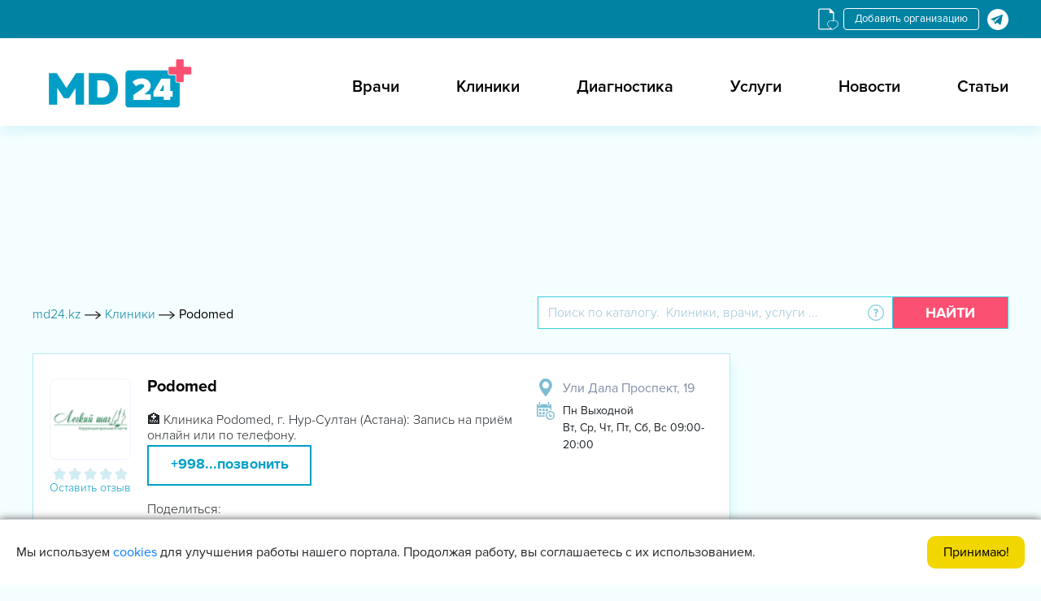

--- FILE ---
content_type: text/html; charset=UTF-8
request_url: https://md24.kz/klinika/podomed
body_size: 21592
content:


<!DOCTYPE html>
<html  lang="ru">
<head>
    <meta charset="utf-8" />
    <title>Podomed в  - цены, отзывы, запись на прием</title>
    <meta http-equiv="X-UA-Compatible" content="IE=edge" />
    <meta name="viewport" content="width=device-width, initial-scale=1.0" />
    <meta name="google-site-verification" content="jSLVsDclFIPonRFb-4P0P9J610ibx75aFD8ktnRLnk4" />
    <style>.partners-item{border:1px solid #bae8f4}.partners-item__wrap{padding:10px}.partners-item__img{height:20vh;display:-webkit-box;display:-ms-flexbox;display:flex;-webkit-box-align:center;-ms-flex-align:center;align-items:center;-webkit-box-pack:center;-ms-flex-pack:center;justify-content:center;border-bottom:1px solid#bae8f4}.partners-item__img img{max-width:100%;max-height:100%;-o-object-fit:cover;object-fit:cover}.partners-item__name{color:#686868;height:70px;padding:0 30px;display:-webkit-box;display:-ms-flexbox;display:flex;-webkit-box-align:center;-ms-flex-align:center;align-items:center;-webkit-box-pack:center;-ms-flex-pack:center;justify-content:center;margin:0}:root{--blue:#007bff;--indigo:#6610f2;--purple:#6f42c1;--pink:#e83e8c;--red:#dc3545;--orange:#fd7e14;--yellow:#ffc107;--green:#28a745;--teal:#20c997;--cyan:#17a2b8;--white:#fff;--gray:#6c757d;--gray-dark:#343a40;--primary:#007bff;--secondary:#6c757d;--success:#28a745;--info:#17a2b8;--warning:#ffc107;--danger:#dc3545;--light:#f8f9fa;--dark:#343a40;--breakpoint-xs:0;--breakpoint-sm:576px;--breakpoint-md:768px;--breakpoint-lg:992px;--breakpoint-xl:1200px;--font-family-sans-serif:-apple-system,BlinkMacSystemFont,"Segoe UI",Roboto,"Helvetica Neue",Arial,sans-serif,"Apple Color Emoji","Segoe UI Emoji","Segoe UI Symbol";--font-family-monospace:SFMono-Regular,Menlo,Monaco,Consolas,"Liberation Mono","Courier New",monospace}*,::after,::before{box-sizing:border-box}html{font-family:sans-serif;line-height:1.15;-webkit-text-size-adjust:100%;-ms-text-size-adjust:100%;-ms-overflow-style:scrollbar}@-ms-viewport{width:device-width}header,section{display:block}body{margin:0;font-family:-apple-system,BlinkMacSystemFont,"Segoe UI",Roboto,"Helvetica Neue",Arial,sans-serif,"Apple Color Emoji","Segoe UI Emoji","Segoe UI Symbol";font-size:1rem;font-weight:400;line-height:1.5;color:#212529;text-align:left;background-color:#fff}h4{margin-top:0;margin-bottom:.5rem}ul{margin-top:0;margin-bottom:1rem}a{color:#007bff;text-decoration:none;background-color:transparent;-webkit-text-decoration-skip:objects}img{vertical-align:middle;border-style:none}button{border-radius:0}button,input{margin:0;font-family:inherit;font-size:inherit;line-height:inherit}button,input{overflow:visible}button{text-transform:none}[type=submit],button{-webkit-appearance:button}[type=submit]::-moz-focus-inner,button::-moz-focus-inner{padding:0;border-style:none}::-webkit-file-upload-button{font:inherit;-webkit-appearance:button}h4{margin-bottom:.5rem;font-family:inherit;font-weight:500;line-height:1.2;color:inherit}h4{font-size:1.5rem}.form-control{display:block;width:100%;padding:.375rem .75rem;font-size:1rem;line-height:1.5;color:#495057;background-color:#fff;background-clip:padding-box;border:1px solid #ced4da;border-radius:.25rem}.form-control::-ms-expand{background-color:transparent;border:0}.form-control::-webkit-input-placeholder{color:#6c757d;opacity:1}.form-control::-moz-placeholder{color:#6c757d;opacity:1}.form-control:-ms-input-placeholder{color:#6c757d;opacity:1}.form-control::-ms-input-placeholder{color:#6c757d;opacity:1}.btn{display:inline-block;font-weight:400;text-align:center;white-space:nowrap;vertical-align:middle;border:1px solid transparent;padding:.375rem .75rem;font-size:1rem;line-height:1.5;border-radius:.25rem}.input-group{position:relative;display:-webkit-box;display:-ms-flexbox;display:flex;-ms-flex-wrap:wrap;flex-wrap:wrap;-webkit-box-align:stretch;-ms-flex-align:stretch;align-items:stretch;width:100%}.input-group>.form-control{position:relative;-webkit-box-flex:1;-ms-flex:1 1 auto;flex:1 1 auto;width:1%;margin-bottom:0}.input-group>.form-control:not(:last-child){border-top-right-radius:0;border-bottom-right-radius:0}.input-group-append{display:-webkit-box;display:-ms-flexbox;display:flex}.input-group-append .btn{position:relative;z-index:2}.input-group-append{margin-left:-1px}.input-group>.input-group-append>.btn{border-top-left-radius:0;border-bottom-left-radius:0}@font-face{font-family:FontAwesome;src:url(/local/templates/clinics/libs/font-awesome-4.7.0/css/../fonts/fontawesome-webfont.eot?v=4.7.0);src:url(/local/templates/clinics/libs/font-awesome-4.7.0/css/../fonts/fontawesome-webfont.eot?#iefix&v=4.7.0) format('embedded-opentype'),url(/local/templates/clinics/libs/font-awesome-4.7.0/css/../fonts/fontawesome-webfont.woff2?v=4.7.0) format('woff2'),url(/local/templates/clinics/libs/font-awesome-4.7.0/css/../fonts/fontawesome-webfont.woff?v=4.7.0) format('woff'),url(/local/templates/clinics/libs/font-awesome-4.7.0/css/../fonts/fontawesome-webfont.ttf?v=4.7.0) format('truetype'),url(/local/templates/clinics/libs/font-awesome-4.7.0/css/../fonts/fontawesome-webfont.svg?v=4.7.0#fontawesomeregular) format('svg');font-weight:400;font-style:normal;font-display: swap}.fa{display:inline-block;font:normal normal normal 14px/1 FontAwesome;font-size:inherit;text-rendering:auto;-webkit-font-smoothing:antialiased;-moz-osx-font-smoothing:grayscale}.fa-search:before{content:"\f002"}.fa-times:before{content:"\f00d"}.fa-stop:before{content:"\f04d"}.fa-plus:before{content:"\f067"}.0fa-bars:before{content:"\f0c9"}@font-face{font-family:light;src:url('/local/templates/clinics/css/../fonts/Mark Simonson - Proxima Nova Light_0.otf');font-display: swap;}@font-face{font-family:regular;src:url('/local/templates/clinics/css/../fonts/Mark Simonson - Proxima Nova Regular_0.otf');font-display: swap;}@font-face{font-family:semibold;src:url('/local/templates/clinics/css/../fonts/Mark Simonson - Proxima Nova Semibold_0.otf');font-display: swap;}@font-face{font-family:bold;src:url('/local/templates/clinics/css/../fonts/Proxima Nova bold.otf');font-display: swap;}body{font-family:regular;background-color:#f4feff}img{max-width:100%}.my_container{max-width:1230px;padding:0 15px;margin:0 auto}.top_header{background-color:#0082a3;padding:10px 0}.lang_change{line-height:15px;padding:5px 13px;border-radius:4px;border:1px solid #fff;font-size:13px;text-decoration:none;margin-right:5px;color:#fff}.top_header_all{display:-webkit-flex;display:-moz-flex;display:-ms-flex;display:-o-flex;display:flex;-ms-align-items:center;align-items:center;justify-content:flex-end}.top_header_all_2{display:-webkit-flex;display:-moz-flex;display:-ms-flex;display:-o-flex;display:flex}.header{background-color:#fff;padding:20px 0 8px 0;box-shadow:0 10px 14px -2px #daf6fa}.header_logo{width:250px;height:80px;display:-webkit-flex;display:-moz-flex;display:-ms-flex;display:-o-flex;display:flex;justify-content:flex-start;-ms-align-items:center;align-items:center}.header_logo img{max-height:85%}.header_all{display:-webkit-flex;display:-moz-flex;display:-ms-flex;display:-o-flex;display:flex;justify-content:space-between;-ms-align-items:center;align-items:center}.header_right_cover_ul ul{padding:0;margin:0;list-style:none;display:-webkit-flex;display:-moz-flex;display:-ms-flex;display:-o-flex;display:flex}.header_right_cover_ul ul li a{margin-left:70px;font-family:semibold;font-size:20px;color:#000}.container_945px{margin:0 auto;max-width:1010px;padding:0 15px}.stom_container{padding-top:60px}.search_top{padding:60px 0}.search_top_all_quesion{position:relative;width:40px;height:40px;display:-webkit-flex;display:-moz-flex;display:-ms-flex;display:-o-flex;display:flex;-ms-align-items:center;align-items:center;justify-content:center;background-color:#fff;border-top:#3acfdf 1px solid;border-bottom:#3acfdf 1px solid;border-right:1px solid transparent}.search_top_all_quesion img{max-width:20px;max-height:20px}.search_top_all_quesion_text{visibility:hidden;opacity:0;background-color:#c4edf6;position:absolute;left:calc(100% - 150px);width:260px;top:60px;padding:10px;font-family:light;font-size:14px;color:#313131;z-index:4;box-shadow:2px 7px 14px -2px rgba(1,158,197,.43)}.search_top_all_quesion_text_st{position:absolute;top:-10px;left:calc(50% - 10px);width:20px;height:20px;background-color:#c4edf6;-ms-transform:rotate(45deg);-webkit-transform:rotate(45deg);transform:rotate(45deg)}.search_top_all input[type=text]{border-radius:0;border-color:#3acfdf;height:40px;font-family:light}.search_red_btn{padding:5px 40px;height:40px;background-color:#fb5072;font-size:18px;font-family:bold;color:#fff;text-transform:uppercase;border-radius:0;border:1px solid #3acfdf}.search_top_all input[type=text]::-webkit-input-placeholder{color:#98c5d3}.search_top_all input[type=text]:-ms-input-placeholder{color:#98c5d3}.mainmet_center_all_top{display:-webkit-flex;display:-moz-flex;display:-ms-flex;display:-o-flex;display:flex;justify-content:space-between}.width_75per_wpad{width:71.5%;padding-right:8px;display:-webkit-flex;display:-moz-flex;display:-ms-flex;display:-o-flex;display:flex}.width_25per_wpad{padding-left:8px;width:28.5%}.mainmet_center_cover{background-color:#fff;box-shadow:4px 10px 14px -2px #daf6fa;border:1px solid #bae8f4}.blue_headline{padding:15px 40px;background-color:#d0edf6;font-family:bold;font-size:20px;box-shadow:0 5px 12px -6px #c4edf6}.mainmet_center_all{padding:20px 40px}.mainmet_center{margin-bottom:40px}.headline_20px_bold_padleft{position:relative}.mainmet_center_mine_txt{font-family:bold;font-size:20px;padding-left:40px;color:#010100}.mainmet_center_mine_imgdiv{position:absolute;left:0;top:-5px;width:35px;height:25px;display:-webkit-flex;display:-moz-flex;display:-ms-flex;display:-o-flex;display:flex;justify-content:flex-start;-ms-align-items:flex-start;align-items:flex-start}.mainmet_center_mine_imgdiv img{max-height:100%}.width_75per_in50per{width:50%}.mainmet_center_left_ul{margin-bottom:25px}.mainmet_center_left_ul ul{list-style:none;margin-bottom:0;padding:0}.mainmet_center_left_ul ul li{padding-left:40px;position:relative;margin-bottom:10px}.mainmet_center_left_ul_spanabs{position:absolute;left:0;top:0;margin:auto;display:flex;justify-content:center;align-items:center;width:35px;height:100%;color:#fb5072}.mainmet_center_left_ul ul li .mainmet_center_left_ul_liaaa{color:#010100;font-family:light;font-size:16px;max-width:250px;display:block}.paddirght_15px{padding-right:15px}.mainmet_ce_le__span_lit{position:absolute;left:0;top:0;margin:auto;display:flex;justify-content:center;align-items:center;width:35px;height:100%;color:#7dbdd1;font-size:8px}.advertising_rightside{margin-bottom:15px;display:flex;flex-direction:column;justify-content:flex-end}.header_humburger{display:none;background-color:transparent;border:none}.header_humburger{display:none}.search_red_btn_11i{display:none}html{scroll-behavior:smooth}.width_75per_in50per_padlelfr25px .mainmet_ce_le__span_lit{left:10px}.kliniki-mobile-banner{display:none}@media only screen and (max-width:1200px){.header_right_cover_ul ul li a{margin-left:40px}}@media only screen and (max-width:991px){.header_right_cover_ul ul li a{margin-left:20px;font-size:16px}.header_logo{width:200px;height:70px}.mainmet_center_all{padding-left:20px;padding-right:20px}.blue_headline{padding:15px 20px}.mainmet_center_left_ul ul li .mainmet_center_left_ul_liaaa{font-size:14px}}@media only screen and (max-width:767px){.header_humburger{display:block;font-size:20px}.header_right_cover_ul{position:fixed;right:0;top:0;bottom:0;background-color:#fff;z-index:100;width:60%;transform:translate(102%,0)}.header_right_cover_ul ul{flex-direction:column;overflow:auto;max-height:100%;padding:40px 10px}.header_humburger_x{position:absolute;top:10px;left:10px;font-size:20px;margin-right:0}.header_humburger{display:block}.header_right_cover_ul ul li{text-align:center;height:auto;display:flex;justify-content:center;align-items:center;border-bottom:1px solid #394344}.header_right_cover_ul li a{font-size:20px;padding:10px 0}.header{padding:10px 0}.width_75per_wpad{flex-direction:column;width:50%}.width_25per_wpad{width:50%}.width_75per_in50per{width:100%;padding-right:0;margin-bottom:20px}.mainmet_center_all{padding:15px}.advertising_rightside{margin-bottom:15px;justify-content:center}}@media only screen and (max-width:600px){.header_right_cover_ul{width:100%}.search_red_btn_11i{display:block}.search_red_btn_22w{display:none}.search_red_btn{padding:5px 15px}.search_top_all_quesion_text{left:unset;right:-50px}.search_top_all_quesion_text_st{left:unset;right:57px}.search_top_all_quesion_text{font-size:12px;width:220px}.mainmet_center_all_top{flex-direction:column}.width_75per_wpad{width:100%;padding-right:0}.width_25per_wpad{padding-left:0;width:100%}.advertising_rightside{justify-content:flex-start}.stom_container{padding-top:20px}.search_top{padding:20px 0}}@media only screen and (max-width:480px){.advertising_rightside{width:100%}}.owl-carousel{display:none;width:100%;position:relative;z-index:1}@media (max-width:480px){.advertising_rightside{justify-content:center}}@media (max-width:1024px){.image-res{display:none}.kliniki-mobile-banner{display:block;margin-top:30px}.kliniki-mobile-banner-footer{margin-bottom:30px}.advertising_rightside{display:none}.width_75per_wpad{width:100%}.width_25per_wpad{width:100%}.mainmet_center_all_top{display:block}}@font-face{font-family:light;src:url('/local/templates/clinics/fonts/Mark Simonson - Proxima Nova Light_0.otf') format('opentype');font-weight:400;font-style:normal;font-display: swap}@font-face{font-family:regular;src:url('/local/templates/clinics/fonts/Mark Simonson - Proxima Nova Regular_0.otf') format('opentype');font-weight:400;font-style:normal;font-display: swap}@font-face{font-family:semibold;src:url('/local/templates/clinics/fonts/Mark Simonson - Proxima Nova Semibold_0.otf') format('opentype');font-weight:400;font-style:normal;font-display: swap}@font-face{font-family:bold;src:url('/local/templates/clinics/fonts/Proxima Nova bold.otf') format('opentype');font-weight:400;font-style:normal;font-display: swap}.partners-item{border:1px solid #bae8f4}.partners-item__wrap{padding:10px}.partners-item__img{height:20vh;display:-webkit-box;display:-ms-flexbox;display:flex;-webkit-box-align:center;-ms-flex-align:center;align-items:center;-webkit-box-pack:center;-ms-flex-pack:center;justify-content:center;border-bottom:1px solid#bae8f4}.partners-item__img img{max-width:100%;max-height:100%;-o-object-fit:cover;object-fit:cover}.partners-item__name{color:#686868;height:70px;padding:0 30px;display:-webkit-box;display:-ms-flexbox;display:flex;-webkit-box-align:center;-ms-flex-align:center;align-items:center;-webkit-box-pack:center;-ms-flex-pack:center;justify-content:center;margin:0}.add-org{line-height:15px;padding:5px 13px;border-radius:4px;border:1px solid #fff;font-size:13px;text-decoration:none;margin-right:5px;color:#fff}</style>

    <meta name="yandex-verification" content="664ddf219af1aaa7" />
    <meta name="yandex-verification" content="96d6c9c398ef81c2" />
    <meta name="yandex-verification" content="9a0c06766188b3f9" />
    <link rel="icon" type="image/x-icon" href="/favicon.ico">
                                        
        
    <script type="application/ld+json">
        {
            "@context": "https://schema.org/",
            "@type": "WebSite",
            "name": "md24.kz",
            "url": "https://md24.kz",
            "potentialAction": {
                "@type": "SearchAction",
                "target": "https://md24.kz/search/?q={search_term_string}",
                "query-input": "required name=search_term_string"
            }
        }
    </script>

    <meta http-equiv="Content-Type" content="text/html; charset=UTF-8" />
<meta name="description" content="Podomed - современный медицинский центр в . Записаться на приём в Podomed - цены на консультацию врача, график работы, адрес и контакты на Med24.uz" />
<script type='text/javascript' data-skip-moving='true'>window['recaptchaOptions']={'size':'normal','theme':'light','type':'image','lang':'ru','key':'6LePcXYdAAAAAG56XcCuCDWKNAy5a-8arC2qlsPB'};</script>
<script type="text/javascript" data-skip-moving="true">!function(e,a,r,t,n){function c(r){var t=a.getElementById(r);t&&(t.className.indexOf("g-recaptcha")<0||t.children.length||grecaptcha.render(r,{sitekey:e[n].key+"",theme:e[n].theme+"",size:e[n].size+"",type:e[n].type+""}))}if(!e[n]||!e[n].key)throw new Error("intervolga.recaptcha options not found");e.onRecaptchaSdkLoaded=function(){e[t].args=e[t].args||[];for(var a=0;a<e[t].args.length;a++){var r=e[t].args[a][0];c(r)}e[t]=function(e){c(e)}},e[t]=e[t]||function(){e[t].args=e[t].args||[],e[t].args.push(arguments);var c="recaptchaApiLoader";if(!a.getElementById(c)){var o=a.createElement(r);o.id=c,o.async=!0,o.src="//www.google.com/recaptcha/api.js?hl="+e[n].lang+"&onload=onRecaptchaSdkLoaded&render=explicit",a.head.appendChild(o)}}}(window,document,"script","renderRecaptchaById","recaptchaOptions");</script>



<link rel="alternate" href="https://md24.kz/uz/klinika/podomed" hreflang="uz"><link rel="alternate" href="https://md24.kz/klinika/podomed" hreflang="ru">
<meta property="og:image:width" content="70" />
<meta property="og:image:height" content="70" />
<meta property="og:image"  content="https://kliniki24.uz/upload/resize_cache/webp/upload/iblock/6f6/6f6eb63c0cfc3116f8483a7b0cd9ef39.webp">
<link rel="canonical" href="https://md24.kz/klinika/podomed"/>



</head>
<body>
<!--'start_frame_cache_cookie_policy'-->        <div class="cookie-info">
        <div class="cookie-text">
            <span>Мы используем <a href="https://Md24.kz/cookies">cookies</a> для улучшения работы нашего портала. Продолжая работу, вы соглашаетесь с их использованием.</span>        </div>
        <a href="javascript:void(0)"  class="accept-cookie" onclick="$('.cookie-info').fadeOut();">Принимаю!</a>
    </div>
<!--'end_frame_cache_cookie_policy'--><!-- Global site tag (gtag.js) - Google Analytics -->
<!-- Yandex.Metrika counter -->
<noscript><div><img src="https://mc.yandex.ru/watch/88868439" style="position:absolute; left:-9999px;" alt="" /></div></noscript>
<!-- /Yandex.Metrika counter -->
<!-- TrustBox script -->
<!-- End TrustBox script -->
<section class="top_header">
    <div class="my_container">
        <div class="top_header_all">
            <!-- Блок иконка избранное  -->
            <a href="/favorites" class="med_fav_ico">
                <img src="/local/templates/clinics/img/favorite-document-svgrepo-com.svg" loading="lazy"  alt="ico">
            </a>
            <!-- Блок кнопка выбор языка  -->
<!--            <a href=""  class="lang_change"></a>-->
<!--            	             <!-- Блок кнопка добавить организацию  -->
            <a href="https://t.me/kliniki24uz_bot" class="add-org" rel="nofollow">Добавить организацию</a>
            <!-- Блок call center tg bot (телеграм иконка)  -->
            <div class="top_header_all_2">
    <span data-link="/telegram_bot_jump.php?type_id=5&site=k"
       class="js-head-hidden-link"
       target="_blank" rel="nofollow" onclick="analitika.phoneEvent.book()">
        <img src="/local/templates/clinics/img/tg1.svg" loading="lazy" >
    </span>
</div>
        </div>
    </div>

</section>


<header class="header">
    <div class="my_container">
        <div class="header_all">
            <!-- Блок лого  -->
            <a class="header_logo" href="/" >
                <img loading="eager" src="/upload/resize_cache/webp/local/templates/clinics/img/logo_md24.webp">
            </a>
            <!-- Блок топ меню  -->
            <div class="header_right">
                <button class="header_humburger header_humburger_all">
                    <i class="fa fa-bars" aria-hidden="true"></i>
                </button>
                <div class="header_right_cover_ul">
                    <button class="header_humburger header_humburger_all header_humburger_x">
                        <i class="fa fa-times" aria-hidden="true"></i>
                    </button>
                    

<ul>

			<li><a href="/doctors">Врачи</a></li>
		
			<li><a href="/kliniki">Клиники</a></li>
		
			<li><a href="/diagnostika">Диагностика</a></li>
		
			<li><a href="/uslugi">Услуги</a></li>
		
			<li><a href="/news">Новости</a></li>
		
			<li><a href="/articles">Статьи</a></li>
		

</ul>
                </div>
            </div>
        </div>
    </div>
</header>

<!-- Блок топ баннер  -->
<div class="container_945px image-res">
    <div class="stom_container">
        

<!-- /22010084480/kv-home-top -->
<div id='div-gpt-ad-1623224025891-0' style='min-width: 980px; min-height: 120px;'>
  
</div>    </div>
</div>

<!-- Блок мобильный баннер -->
<div class="kliniki-mobile-banner">
    <ins data-revive-zoneid="1777" data-revive-id="898d9d54a6b974c114a52a14b5add651"></ins>
</div>


    <section>
        <div class="my_container">
            <div class="toplink_search_cover">
                <div id="breadcrumb_ajax">
                    <div class="toplink_search_cover_linkss" >			
				<a href="/" title="md24.kz" >
					<span >md24.kz</span>
                    <span><img style="width: 20px; height: 10px" src=/local/templates/clinics/img/arrow1.svg></span>
				</a>
						
				<a href="/kliniki" title="Клиники" >
					<span>Клиники</span>
                    <span class="breadcrumb_last_img"><img style="width: 20px; height: 10px" src=/local/templates/clinics/img/arrow1.svg></span>
				</a>
				
			<p class="breadcrumb_last">
                  <span  class="last_bread">Podomed</span>
			</p><div style="clear:both"></div></div><script type="application/ld+json">
{
  "@context": "https://schema.org/", 
  "@type": "BreadcrumbList", 
  "itemListElement": [{
    "@type": "ListItem", 
    "position": 1, 
    "name": "md24.kz",
    "item": "https://md24.kz"  
  },{
    "@type": "ListItem", 
    "position": 3, 
    "name": "Клиники",
    "item": "https://md24.kz/kliniki"  
  },{
    "@type": "ListItem", 
    "position": 4, 
    "name": "Podomed",
    "item": "https://md24.kz/klinika/podomed"  
  }  ]
}
</script>                </div>
                <div class="toplink_search_cover_form">
                    
<!--    <div id="">-->
    <div <!--id="-->">
        <form action="/search">
            <div class="search_top_all">
                <div class="input-group">
                    <input id="title-search-input" type="text" name="q" value="" size="40" maxlength="50" autocomplete="off" class="form-control" placeholder="Поиск по каталогу.  Клиники, врачи, услуги ..."  aria-describedby="basic-addon2">
                    <div class="input-group-append">
                            <span class="search_top_all_quesion">
                                <img src="/local/templates/clinics/img/question1.svg" loading="lazy" >
                                <span class="search_top_all_quesion_text">
                                    <span class="search_top_all_quesion_text_st"></span>
                                    Мы ищем клиники, врачей и услуги по специализации. Начните вводить и выберите из подсказки необходимый параметр.                                </span>
                            </span>
                        <button class="btn search_red_btn" id="basic-addon2" type="submit">
                            <span class="search_red_btn_11i"><i class="fa fa-search" aria-hidden="true"></i></span>
                            <span class="search_red_btn_22w">Найти</span>
                        </button>
                    </div>
                </div>
            </div>
        </form>
    </div>
<!---->

                </div>
            </div>
        </div>
    </section>
    <section class="stomser">
        <div class="my_container">
            <div class="stomser_all">
                <div class="stomser_all_75per">
                    <div class="mainmet_center_cover kliniki-single-card">
                        <div class="mainmet_center_all_withouth catmetp_docin3p_baxshad new-card-service">
                            <!-- Левая часть карточки -->
                            <div class="stomser_all_75per_left">
                                <!-- Блок логотип -->
                                <div class="stomser__75p_left_img">
                                    <img src="/upload/resize_cache/webp/upload/iblock/6f6/6f6eb63c0cfc3116f8483a7b0cd9ef39.webp" loading="lazy"  alt="Podomed">
                                </div>
                                <!-- Блок рейтинг и отзывы -->
                                <div class="stomser__75p_left_cont marginazer">
                                                                        <div class="starReadOnly2" data-mark="0">
                                                                                    <div class="jq-star" style="width:25px;  height:25px;">
                                                <svg version="1.0" class="jq-star-svg" shape-rendering="geometricPrecision"
                                                     xmlns="http://www.w3.org/2000/svg" width="550px" height="500.2px"
                                                     viewBox="0 146.8 550 500.2" style="enable-background:new 0 0 550 500.2; stroke-width:4px;"
                                                     xml:space="preserve">
                                                    <style type="text/css">
                                                        .svg-empty-826 {
                                                            fill: url(#826_SVGID_1_);
                                                        }
                                                        .svg-hovered-826 {
                                                            fill: url(#826_SVGID_2_);
                                                        }
                                                        .svg-active-826 {
                                                            fill: url(#826_SVGID_3_);
                                                        }
                                                        .svg-rated-826 {
                                                            fill: #009EC5;
                                                        }
                                                    </style>
                                                    <linearGradient id="826_SVGID_1_" gradientUnits="userSpaceOnUse" x1="0" y1="-50" x2="0" y2="500">
                                                        <stop offset="0" style="stop-color:#d0edf6"></stop>
                                                        <stop offset="1" style="stop-color:#d0edf6"></stop>
                                                    </linearGradient>
                                                    <linearGradient id="826_SVGID_2_" gradientUnits="userSpaceOnUse" x1="0" y1="-50" x2="0" y2="500">
                                                        <stop offset="0" style="stop-color:#009EC5"></stop>
                                                        <stop offset="1" style="stop-color:#009EC5"></stop>
                                                    </linearGradient>
                                                    <linearGradient id="826_SVGID_3_" gradientUnits="userSpaceOnUse" x1="0" y1="-50" x2="0" y2="500">
                                                        <stop offset="0" style="stop-color:#009EC5"></stop>
                                                        <stop offset="1" style="stop-color:#009EC5"></stop>
                                                    </linearGradient>
                                                    <path data-side="center" class="svg-empty-826" d="M520.9,336.5c-3.8-11.8-14.2-20.5-26.5-22.2l-140.9-20.5l-63-127.7 c-5.5-11.2-16.8-18.2-29.3-18.2c-12.5,0-23.8,7-29.3,18.2l-63,127.7L28,314.2C15.7,316,5.4,324.7,1.6,336.5S1,361.3,9.9,370 l102,99.4l-24,140.3c-2.1,12.3,2.9,24.6,13,32c5.7,4.2,12.4,6.2,19.2,6.2c5.2,0,10.5-1.2,15.2-3.8l126-66.3l126,66.2 c4.8,2.6,10,3.8,15.2,3.8c6.8,0,13.5-2.1,19.2-6.2c10.1-7.3,15.1-19.7,13-32l-24-140.3l102-99.4 C521.6,361.3,524.8,348.3,520.9,336.5z" style="stroke: black; fill: transparent; "></path>
                                                    <path data-side="right" class="svg-empty-826" d="M520.9,336.5c-3.8-11.8-14.2-20.5-26.5-22.2l-140.9-20.5l-63-127.7 c-5.5-11.2-16.8-18.2-29.3-18.2c-12.5,0-23.8,7-29.3,18.2l-63,127.7L28,314.2C15.7,316,5.4,324.7,1.6,336.5S1,361.3,9.9,370 l102,99.4l-24,140.3c-2.1,12.3,2.9,24.6,13,32c5.7,4.2,12.4,6.2,19.2,6.2c5.2,0,10.5-1.2,15.2-3.8l126-66.3l126,66.2 c4.8,2.6,10,3.8,15.2,3.8c6.8,0,13.5-2.1,19.2-6.2c10.1-7.3,15.1-19.7,13-32l-24-140.3l102-99.4 C521.6,361.3,524.8,348.3,520.9,336.5z" style="stroke-opacity: 0;"></path>
                                                    <path data-side="left" class="svg-empty-826" d="M121,648c-7.3,0-14.1-2.2-19.8-6.4c-10.4-7.6-15.6-20.3-13.4-33l24-139.9l-101.6-99 c-9.1-8.9-12.4-22.4-8.6-34.5c3.9-12.1,14.6-21.1,27.2-23l140.4-20.4L232,164.6c5.7-11.6,17.3-18.8,30.2-16.8c0.6,0,1,0.4,1,1 v430.1c0,0.4-0.2,0.7-0.5,0.9l-126,66.3C132,646.6,126.6,648,121,648z" style="stroke: black; stroke-opacity: 0;"></path>
                                                </svg>
                                            </div>
                                                                                    <div class="jq-star" style="width:25px;  height:25px;">
                                                <svg version="1.0" class="jq-star-svg" shape-rendering="geometricPrecision"
                                                     xmlns="http://www.w3.org/2000/svg" width="550px" height="500.2px"
                                                     viewBox="0 146.8 550 500.2" style="enable-background:new 0 0 550 500.2; stroke-width:4px;"
                                                     xml:space="preserve">
                                                    <style type="text/css">
                                                        .svg-empty-826 {
                                                            fill: url(#826_SVGID_1_);
                                                        }
                                                        .svg-hovered-826 {
                                                            fill: url(#826_SVGID_2_);
                                                        }
                                                        .svg-active-826 {
                                                            fill: url(#826_SVGID_3_);
                                                        }
                                                        .svg-rated-826 {
                                                            fill: #009EC5;
                                                        }
                                                    </style>
                                                    <linearGradient id="826_SVGID_1_" gradientUnits="userSpaceOnUse" x1="0" y1="-50" x2="0" y2="500">
                                                        <stop offset="0" style="stop-color:#d0edf6"></stop>
                                                        <stop offset="1" style="stop-color:#d0edf6"></stop>
                                                    </linearGradient>
                                                    <linearGradient id="826_SVGID_2_" gradientUnits="userSpaceOnUse" x1="0" y1="-50" x2="0" y2="500">
                                                        <stop offset="0" style="stop-color:#009EC5"></stop>
                                                        <stop offset="1" style="stop-color:#009EC5"></stop>
                                                    </linearGradient>
                                                    <linearGradient id="826_SVGID_3_" gradientUnits="userSpaceOnUse" x1="0" y1="-50" x2="0" y2="500">
                                                        <stop offset="0" style="stop-color:#009EC5"></stop>
                                                        <stop offset="1" style="stop-color:#009EC5"></stop>
                                                    </linearGradient>
                                                    <path data-side="center" class="svg-empty-826" d="M520.9,336.5c-3.8-11.8-14.2-20.5-26.5-22.2l-140.9-20.5l-63-127.7 c-5.5-11.2-16.8-18.2-29.3-18.2c-12.5,0-23.8,7-29.3,18.2l-63,127.7L28,314.2C15.7,316,5.4,324.7,1.6,336.5S1,361.3,9.9,370 l102,99.4l-24,140.3c-2.1,12.3,2.9,24.6,13,32c5.7,4.2,12.4,6.2,19.2,6.2c5.2,0,10.5-1.2,15.2-3.8l126-66.3l126,66.2 c4.8,2.6,10,3.8,15.2,3.8c6.8,0,13.5-2.1,19.2-6.2c10.1-7.3,15.1-19.7,13-32l-24-140.3l102-99.4 C521.6,361.3,524.8,348.3,520.9,336.5z" style="stroke: black; fill: transparent; "></path>
                                                    <path data-side="right" class="svg-empty-826" d="M520.9,336.5c-3.8-11.8-14.2-20.5-26.5-22.2l-140.9-20.5l-63-127.7 c-5.5-11.2-16.8-18.2-29.3-18.2c-12.5,0-23.8,7-29.3,18.2l-63,127.7L28,314.2C15.7,316,5.4,324.7,1.6,336.5S1,361.3,9.9,370 l102,99.4l-24,140.3c-2.1,12.3,2.9,24.6,13,32c5.7,4.2,12.4,6.2,19.2,6.2c5.2,0,10.5-1.2,15.2-3.8l126-66.3l126,66.2 c4.8,2.6,10,3.8,15.2,3.8c6.8,0,13.5-2.1,19.2-6.2c10.1-7.3,15.1-19.7,13-32l-24-140.3l102-99.4 C521.6,361.3,524.8,348.3,520.9,336.5z" style="stroke-opacity: 0;"></path>
                                                    <path data-side="left" class="svg-empty-826" d="M121,648c-7.3,0-14.1-2.2-19.8-6.4c-10.4-7.6-15.6-20.3-13.4-33l24-139.9l-101.6-99 c-9.1-8.9-12.4-22.4-8.6-34.5c3.9-12.1,14.6-21.1,27.2-23l140.4-20.4L232,164.6c5.7-11.6,17.3-18.8,30.2-16.8c0.6,0,1,0.4,1,1 v430.1c0,0.4-0.2,0.7-0.5,0.9l-126,66.3C132,646.6,126.6,648,121,648z" style="stroke: black; stroke-opacity: 0;"></path>
                                                </svg>
                                            </div>
                                                                                    <div class="jq-star" style="width:25px;  height:25px;">
                                                <svg version="1.0" class="jq-star-svg" shape-rendering="geometricPrecision"
                                                     xmlns="http://www.w3.org/2000/svg" width="550px" height="500.2px"
                                                     viewBox="0 146.8 550 500.2" style="enable-background:new 0 0 550 500.2; stroke-width:4px;"
                                                     xml:space="preserve">
                                                    <style type="text/css">
                                                        .svg-empty-826 {
                                                            fill: url(#826_SVGID_1_);
                                                        }
                                                        .svg-hovered-826 {
                                                            fill: url(#826_SVGID_2_);
                                                        }
                                                        .svg-active-826 {
                                                            fill: url(#826_SVGID_3_);
                                                        }
                                                        .svg-rated-826 {
                                                            fill: #009EC5;
                                                        }
                                                    </style>
                                                    <linearGradient id="826_SVGID_1_" gradientUnits="userSpaceOnUse" x1="0" y1="-50" x2="0" y2="500">
                                                        <stop offset="0" style="stop-color:#d0edf6"></stop>
                                                        <stop offset="1" style="stop-color:#d0edf6"></stop>
                                                    </linearGradient>
                                                    <linearGradient id="826_SVGID_2_" gradientUnits="userSpaceOnUse" x1="0" y1="-50" x2="0" y2="500">
                                                        <stop offset="0" style="stop-color:#009EC5"></stop>
                                                        <stop offset="1" style="stop-color:#009EC5"></stop>
                                                    </linearGradient>
                                                    <linearGradient id="826_SVGID_3_" gradientUnits="userSpaceOnUse" x1="0" y1="-50" x2="0" y2="500">
                                                        <stop offset="0" style="stop-color:#009EC5"></stop>
                                                        <stop offset="1" style="stop-color:#009EC5"></stop>
                                                    </linearGradient>
                                                    <path data-side="center" class="svg-empty-826" d="M520.9,336.5c-3.8-11.8-14.2-20.5-26.5-22.2l-140.9-20.5l-63-127.7 c-5.5-11.2-16.8-18.2-29.3-18.2c-12.5,0-23.8,7-29.3,18.2l-63,127.7L28,314.2C15.7,316,5.4,324.7,1.6,336.5S1,361.3,9.9,370 l102,99.4l-24,140.3c-2.1,12.3,2.9,24.6,13,32c5.7,4.2,12.4,6.2,19.2,6.2c5.2,0,10.5-1.2,15.2-3.8l126-66.3l126,66.2 c4.8,2.6,10,3.8,15.2,3.8c6.8,0,13.5-2.1,19.2-6.2c10.1-7.3,15.1-19.7,13-32l-24-140.3l102-99.4 C521.6,361.3,524.8,348.3,520.9,336.5z" style="stroke: black; fill: transparent; "></path>
                                                    <path data-side="right" class="svg-empty-826" d="M520.9,336.5c-3.8-11.8-14.2-20.5-26.5-22.2l-140.9-20.5l-63-127.7 c-5.5-11.2-16.8-18.2-29.3-18.2c-12.5,0-23.8,7-29.3,18.2l-63,127.7L28,314.2C15.7,316,5.4,324.7,1.6,336.5S1,361.3,9.9,370 l102,99.4l-24,140.3c-2.1,12.3,2.9,24.6,13,32c5.7,4.2,12.4,6.2,19.2,6.2c5.2,0,10.5-1.2,15.2-3.8l126-66.3l126,66.2 c4.8,2.6,10,3.8,15.2,3.8c6.8,0,13.5-2.1,19.2-6.2c10.1-7.3,15.1-19.7,13-32l-24-140.3l102-99.4 C521.6,361.3,524.8,348.3,520.9,336.5z" style="stroke-opacity: 0;"></path>
                                                    <path data-side="left" class="svg-empty-826" d="M121,648c-7.3,0-14.1-2.2-19.8-6.4c-10.4-7.6-15.6-20.3-13.4-33l24-139.9l-101.6-99 c-9.1-8.9-12.4-22.4-8.6-34.5c3.9-12.1,14.6-21.1,27.2-23l140.4-20.4L232,164.6c5.7-11.6,17.3-18.8,30.2-16.8c0.6,0,1,0.4,1,1 v430.1c0,0.4-0.2,0.7-0.5,0.9l-126,66.3C132,646.6,126.6,648,121,648z" style="stroke: black; stroke-opacity: 0;"></path>
                                                </svg>
                                            </div>
                                                                                    <div class="jq-star" style="width:25px;  height:25px;">
                                                <svg version="1.0" class="jq-star-svg" shape-rendering="geometricPrecision"
                                                     xmlns="http://www.w3.org/2000/svg" width="550px" height="500.2px"
                                                     viewBox="0 146.8 550 500.2" style="enable-background:new 0 0 550 500.2; stroke-width:4px;"
                                                     xml:space="preserve">
                                                    <style type="text/css">
                                                        .svg-empty-826 {
                                                            fill: url(#826_SVGID_1_);
                                                        }
                                                        .svg-hovered-826 {
                                                            fill: url(#826_SVGID_2_);
                                                        }
                                                        .svg-active-826 {
                                                            fill: url(#826_SVGID_3_);
                                                        }
                                                        .svg-rated-826 {
                                                            fill: #009EC5;
                                                        }
                                                    </style>
                                                    <linearGradient id="826_SVGID_1_" gradientUnits="userSpaceOnUse" x1="0" y1="-50" x2="0" y2="500">
                                                        <stop offset="0" style="stop-color:#d0edf6"></stop>
                                                        <stop offset="1" style="stop-color:#d0edf6"></stop>
                                                    </linearGradient>
                                                    <linearGradient id="826_SVGID_2_" gradientUnits="userSpaceOnUse" x1="0" y1="-50" x2="0" y2="500">
                                                        <stop offset="0" style="stop-color:#009EC5"></stop>
                                                        <stop offset="1" style="stop-color:#009EC5"></stop>
                                                    </linearGradient>
                                                    <linearGradient id="826_SVGID_3_" gradientUnits="userSpaceOnUse" x1="0" y1="-50" x2="0" y2="500">
                                                        <stop offset="0" style="stop-color:#009EC5"></stop>
                                                        <stop offset="1" style="stop-color:#009EC5"></stop>
                                                    </linearGradient>
                                                    <path data-side="center" class="svg-empty-826" d="M520.9,336.5c-3.8-11.8-14.2-20.5-26.5-22.2l-140.9-20.5l-63-127.7 c-5.5-11.2-16.8-18.2-29.3-18.2c-12.5,0-23.8,7-29.3,18.2l-63,127.7L28,314.2C15.7,316,5.4,324.7,1.6,336.5S1,361.3,9.9,370 l102,99.4l-24,140.3c-2.1,12.3,2.9,24.6,13,32c5.7,4.2,12.4,6.2,19.2,6.2c5.2,0,10.5-1.2,15.2-3.8l126-66.3l126,66.2 c4.8,2.6,10,3.8,15.2,3.8c6.8,0,13.5-2.1,19.2-6.2c10.1-7.3,15.1-19.7,13-32l-24-140.3l102-99.4 C521.6,361.3,524.8,348.3,520.9,336.5z" style="stroke: black; fill: transparent; "></path>
                                                    <path data-side="right" class="svg-empty-826" d="M520.9,336.5c-3.8-11.8-14.2-20.5-26.5-22.2l-140.9-20.5l-63-127.7 c-5.5-11.2-16.8-18.2-29.3-18.2c-12.5,0-23.8,7-29.3,18.2l-63,127.7L28,314.2C15.7,316,5.4,324.7,1.6,336.5S1,361.3,9.9,370 l102,99.4l-24,140.3c-2.1,12.3,2.9,24.6,13,32c5.7,4.2,12.4,6.2,19.2,6.2c5.2,0,10.5-1.2,15.2-3.8l126-66.3l126,66.2 c4.8,2.6,10,3.8,15.2,3.8c6.8,0,13.5-2.1,19.2-6.2c10.1-7.3,15.1-19.7,13-32l-24-140.3l102-99.4 C521.6,361.3,524.8,348.3,520.9,336.5z" style="stroke-opacity: 0;"></path>
                                                    <path data-side="left" class="svg-empty-826" d="M121,648c-7.3,0-14.1-2.2-19.8-6.4c-10.4-7.6-15.6-20.3-13.4-33l24-139.9l-101.6-99 c-9.1-8.9-12.4-22.4-8.6-34.5c3.9-12.1,14.6-21.1,27.2-23l140.4-20.4L232,164.6c5.7-11.6,17.3-18.8,30.2-16.8c0.6,0,1,0.4,1,1 v430.1c0,0.4-0.2,0.7-0.5,0.9l-126,66.3C132,646.6,126.6,648,121,648z" style="stroke: black; stroke-opacity: 0;"></path>
                                                </svg>
                                            </div>
                                                                                    <div class="jq-star" style="width:25px;  height:25px;">
                                                <svg version="1.0" class="jq-star-svg" shape-rendering="geometricPrecision"
                                                     xmlns="http://www.w3.org/2000/svg" width="550px" height="500.2px"
                                                     viewBox="0 146.8 550 500.2" style="enable-background:new 0 0 550 500.2; stroke-width:4px;"
                                                     xml:space="preserve">
                                                    <style type="text/css">
                                                        .svg-empty-826 {
                                                            fill: url(#826_SVGID_1_);
                                                        }
                                                        .svg-hovered-826 {
                                                            fill: url(#826_SVGID_2_);
                                                        }
                                                        .svg-active-826 {
                                                            fill: url(#826_SVGID_3_);
                                                        }
                                                        .svg-rated-826 {
                                                            fill: #009EC5;
                                                        }
                                                    </style>
                                                    <linearGradient id="826_SVGID_1_" gradientUnits="userSpaceOnUse" x1="0" y1="-50" x2="0" y2="500">
                                                        <stop offset="0" style="stop-color:#d0edf6"></stop>
                                                        <stop offset="1" style="stop-color:#d0edf6"></stop>
                                                    </linearGradient>
                                                    <linearGradient id="826_SVGID_2_" gradientUnits="userSpaceOnUse" x1="0" y1="-50" x2="0" y2="500">
                                                        <stop offset="0" style="stop-color:#009EC5"></stop>
                                                        <stop offset="1" style="stop-color:#009EC5"></stop>
                                                    </linearGradient>
                                                    <linearGradient id="826_SVGID_3_" gradientUnits="userSpaceOnUse" x1="0" y1="-50" x2="0" y2="500">
                                                        <stop offset="0" style="stop-color:#009EC5"></stop>
                                                        <stop offset="1" style="stop-color:#009EC5"></stop>
                                                    </linearGradient>
                                                    <path data-side="center" class="svg-empty-826" d="M520.9,336.5c-3.8-11.8-14.2-20.5-26.5-22.2l-140.9-20.5l-63-127.7 c-5.5-11.2-16.8-18.2-29.3-18.2c-12.5,0-23.8,7-29.3,18.2l-63,127.7L28,314.2C15.7,316,5.4,324.7,1.6,336.5S1,361.3,9.9,370 l102,99.4l-24,140.3c-2.1,12.3,2.9,24.6,13,32c5.7,4.2,12.4,6.2,19.2,6.2c5.2,0,10.5-1.2,15.2-3.8l126-66.3l126,66.2 c4.8,2.6,10,3.8,15.2,3.8c6.8,0,13.5-2.1,19.2-6.2c10.1-7.3,15.1-19.7,13-32l-24-140.3l102-99.4 C521.6,361.3,524.8,348.3,520.9,336.5z" style="stroke: black; fill: transparent; "></path>
                                                    <path data-side="right" class="svg-empty-826" d="M520.9,336.5c-3.8-11.8-14.2-20.5-26.5-22.2l-140.9-20.5l-63-127.7 c-5.5-11.2-16.8-18.2-29.3-18.2c-12.5,0-23.8,7-29.3,18.2l-63,127.7L28,314.2C15.7,316,5.4,324.7,1.6,336.5S1,361.3,9.9,370 l102,99.4l-24,140.3c-2.1,12.3,2.9,24.6,13,32c5.7,4.2,12.4,6.2,19.2,6.2c5.2,0,10.5-1.2,15.2-3.8l126-66.3l126,66.2 c4.8,2.6,10,3.8,15.2,3.8c6.8,0,13.5-2.1,19.2-6.2c10.1-7.3,15.1-19.7,13-32l-24-140.3l102-99.4 C521.6,361.3,524.8,348.3,520.9,336.5z" style="stroke-opacity: 0;"></path>
                                                    <path data-side="left" class="svg-empty-826" d="M121,648c-7.3,0-14.1-2.2-19.8-6.4c-10.4-7.6-15.6-20.3-13.4-33l24-139.9l-101.6-99 c-9.1-8.9-12.4-22.4-8.6-34.5c3.9-12.1,14.6-21.1,27.2-23l140.4-20.4L232,164.6c5.7-11.6,17.3-18.8,30.2-16.8c0.6,0,1,0.4,1,1 v430.1c0,0.4-0.2,0.7-0.5,0.9l-126,66.3C132,646.6,126.6,648,121,648z" style="stroke: black; stroke-opacity: 0;"></path>
                                                </svg>
                                            </div>
                                                                            </div>
                                    <a href="javascript:void()" class="stomser__75p_left_c_otz" id="addComentBtn">
                                                                                    Оставить отзыв                                                                            </a>
                                </div>
                            </div>

                            <!-- Центральная часть карточки -->
                            <div class="new-card-service__price">
                                <!-- Блок заголовок -->
                                <span class="stomser__7_rtu_h4">
                                                                            <h1>Podomed </h1>
                                    <!-- Блок рейтинг и отзывы -->
                                    <div class="stomser__75p_left_cont marginazer">
                                        <div class="starReadOnly2" data-mark="0">
                                                                                            <div class="jq-star" style="width:25px;  height:25px;">
                                                    <svg version="1.0" class="jq-star-svg" shape-rendering="geometricPrecision"
                                                         xmlns="http://www.w3.org/2000/svg" width="550px" height="500.2px"
                                                         viewBox="0 146.8 550 500.2" style="enable-background:new 0 0 550 500.2; stroke-width:4px;"
                                                         xml:space="preserve">
                                                            <style type="text/css">
                                                                .svg-empty-826 {
                                                                    fill: url(#826_SVGID_1_);
                                                                }
                                                                .svg-hovered-826 {
                                                                    fill: url(#826_SVGID_2_);
                                                                }
                                                                .svg-active-826 {
                                                                    fill: url(#826_SVGID_3_);
                                                                }
                                                                .svg-rated-826 {
                                                                    fill: #009EC5;
                                                                }
                                                            </style>
                                                        <linearGradient id="826_SVGID_1_" gradientUnits="userSpaceOnUse" x1="0" y1="-50" x2="0" y2="500">
                                                            <stop offset="0" style="stop-color:#d0edf6"></stop>
                                                            <stop offset="1" style="stop-color:#d0edf6"></stop>
                                                        </linearGradient>
                                                        <linearGradient id="826_SVGID_2_" gradientUnits="userSpaceOnUse" x1="0" y1="-50" x2="0" y2="500">
                                                            <stop offset="0" style="stop-color:#009EC5"></stop>
                                                            <stop offset="1" style="stop-color:#009EC5"></stop>
                                                        </linearGradient>
                                                        <linearGradient id="826_SVGID_3_" gradientUnits="userSpaceOnUse" x1="0" y1="-50" x2="0" y2="500">
                                                            <stop offset="0" style="stop-color:#009EC5"></stop>
                                                            <stop offset="1" style="stop-color:#009EC5"></stop>
                                                        </linearGradient>
                                                        <path data-side="center" class="svg-empty-826" d="M520.9,336.5c-3.8-11.8-14.2-20.5-26.5-22.2l-140.9-20.5l-63-127.7 c-5.5-11.2-16.8-18.2-29.3-18.2c-12.5,0-23.8,7-29.3,18.2l-63,127.7L28,314.2C15.7,316,5.4,324.7,1.6,336.5S1,361.3,9.9,370 l102,99.4l-24,140.3c-2.1,12.3,2.9,24.6,13,32c5.7,4.2,12.4,6.2,19.2,6.2c5.2,0,10.5-1.2,15.2-3.8l126-66.3l126,66.2 c4.8,2.6,10,3.8,15.2,3.8c6.8,0,13.5-2.1,19.2-6.2c10.1-7.3,15.1-19.7,13-32l-24-140.3l102-99.4 C521.6,361.3,524.8,348.3,520.9,336.5z" style="stroke: black; fill: transparent; "></path>
                                                        <path data-side="right" class="svg-empty-826" d="M520.9,336.5c-3.8-11.8-14.2-20.5-26.5-22.2l-140.9-20.5l-63-127.7 c-5.5-11.2-16.8-18.2-29.3-18.2c-12.5,0-23.8,7-29.3,18.2l-63,127.7L28,314.2C15.7,316,5.4,324.7,1.6,336.5S1,361.3,9.9,370 l102,99.4l-24,140.3c-2.1,12.3,2.9,24.6,13,32c5.7,4.2,12.4,6.2,19.2,6.2c5.2,0,10.5-1.2,15.2-3.8l126-66.3l126,66.2 c4.8,2.6,10,3.8,15.2,3.8c6.8,0,13.5-2.1,19.2-6.2c10.1-7.3,15.1-19.7,13-32l-24-140.3l102-99.4 C521.6,361.3,524.8,348.3,520.9,336.5z" style="stroke-opacity: 0;"></path>
                                                        <path data-side="left" class="svg-empty-826" d="M121,648c-7.3,0-14.1-2.2-19.8-6.4c-10.4-7.6-15.6-20.3-13.4-33l24-139.9l-101.6-99 c-9.1-8.9-12.4-22.4-8.6-34.5c3.9-12.1,14.6-21.1,27.2-23l140.4-20.4L232,164.6c5.7-11.6,17.3-18.8,30.2-16.8c0.6,0,1,0.4,1,1 v430.1c0,0.4-0.2,0.7-0.5,0.9l-126,66.3C132,646.6,126.6,648,121,648z" style="stroke: black; stroke-opacity: 0;"></path>
                                                    </svg>
                                                </div>
                                                                                            <div class="jq-star" style="width:25px;  height:25px;">
                                                    <svg version="1.0" class="jq-star-svg" shape-rendering="geometricPrecision"
                                                         xmlns="http://www.w3.org/2000/svg" width="550px" height="500.2px"
                                                         viewBox="0 146.8 550 500.2" style="enable-background:new 0 0 550 500.2; stroke-width:4px;"
                                                         xml:space="preserve">
                                                            <style type="text/css">
                                                                .svg-empty-826 {
                                                                    fill: url(#826_SVGID_1_);
                                                                }
                                                                .svg-hovered-826 {
                                                                    fill: url(#826_SVGID_2_);
                                                                }
                                                                .svg-active-826 {
                                                                    fill: url(#826_SVGID_3_);
                                                                }
                                                                .svg-rated-826 {
                                                                    fill: #009EC5;
                                                                }
                                                            </style>
                                                        <linearGradient id="826_SVGID_1_" gradientUnits="userSpaceOnUse" x1="0" y1="-50" x2="0" y2="500">
                                                            <stop offset="0" style="stop-color:#d0edf6"></stop>
                                                            <stop offset="1" style="stop-color:#d0edf6"></stop>
                                                        </linearGradient>
                                                        <linearGradient id="826_SVGID_2_" gradientUnits="userSpaceOnUse" x1="0" y1="-50" x2="0" y2="500">
                                                            <stop offset="0" style="stop-color:#009EC5"></stop>
                                                            <stop offset="1" style="stop-color:#009EC5"></stop>
                                                        </linearGradient>
                                                        <linearGradient id="826_SVGID_3_" gradientUnits="userSpaceOnUse" x1="0" y1="-50" x2="0" y2="500">
                                                            <stop offset="0" style="stop-color:#009EC5"></stop>
                                                            <stop offset="1" style="stop-color:#009EC5"></stop>
                                                        </linearGradient>
                                                        <path data-side="center" class="svg-empty-826" d="M520.9,336.5c-3.8-11.8-14.2-20.5-26.5-22.2l-140.9-20.5l-63-127.7 c-5.5-11.2-16.8-18.2-29.3-18.2c-12.5,0-23.8,7-29.3,18.2l-63,127.7L28,314.2C15.7,316,5.4,324.7,1.6,336.5S1,361.3,9.9,370 l102,99.4l-24,140.3c-2.1,12.3,2.9,24.6,13,32c5.7,4.2,12.4,6.2,19.2,6.2c5.2,0,10.5-1.2,15.2-3.8l126-66.3l126,66.2 c4.8,2.6,10,3.8,15.2,3.8c6.8,0,13.5-2.1,19.2-6.2c10.1-7.3,15.1-19.7,13-32l-24-140.3l102-99.4 C521.6,361.3,524.8,348.3,520.9,336.5z" style="stroke: black; fill: transparent; "></path>
                                                        <path data-side="right" class="svg-empty-826" d="M520.9,336.5c-3.8-11.8-14.2-20.5-26.5-22.2l-140.9-20.5l-63-127.7 c-5.5-11.2-16.8-18.2-29.3-18.2c-12.5,0-23.8,7-29.3,18.2l-63,127.7L28,314.2C15.7,316,5.4,324.7,1.6,336.5S1,361.3,9.9,370 l102,99.4l-24,140.3c-2.1,12.3,2.9,24.6,13,32c5.7,4.2,12.4,6.2,19.2,6.2c5.2,0,10.5-1.2,15.2-3.8l126-66.3l126,66.2 c4.8,2.6,10,3.8,15.2,3.8c6.8,0,13.5-2.1,19.2-6.2c10.1-7.3,15.1-19.7,13-32l-24-140.3l102-99.4 C521.6,361.3,524.8,348.3,520.9,336.5z" style="stroke-opacity: 0;"></path>
                                                        <path data-side="left" class="svg-empty-826" d="M121,648c-7.3,0-14.1-2.2-19.8-6.4c-10.4-7.6-15.6-20.3-13.4-33l24-139.9l-101.6-99 c-9.1-8.9-12.4-22.4-8.6-34.5c3.9-12.1,14.6-21.1,27.2-23l140.4-20.4L232,164.6c5.7-11.6,17.3-18.8,30.2-16.8c0.6,0,1,0.4,1,1 v430.1c0,0.4-0.2,0.7-0.5,0.9l-126,66.3C132,646.6,126.6,648,121,648z" style="stroke: black; stroke-opacity: 0;"></path>
                                                    </svg>
                                                </div>
                                                                                            <div class="jq-star" style="width:25px;  height:25px;">
                                                    <svg version="1.0" class="jq-star-svg" shape-rendering="geometricPrecision"
                                                         xmlns="http://www.w3.org/2000/svg" width="550px" height="500.2px"
                                                         viewBox="0 146.8 550 500.2" style="enable-background:new 0 0 550 500.2; stroke-width:4px;"
                                                         xml:space="preserve">
                                                            <style type="text/css">
                                                                .svg-empty-826 {
                                                                    fill: url(#826_SVGID_1_);
                                                                }
                                                                .svg-hovered-826 {
                                                                    fill: url(#826_SVGID_2_);
                                                                }
                                                                .svg-active-826 {
                                                                    fill: url(#826_SVGID_3_);
                                                                }
                                                                .svg-rated-826 {
                                                                    fill: #009EC5;
                                                                }
                                                            </style>
                                                        <linearGradient id="826_SVGID_1_" gradientUnits="userSpaceOnUse" x1="0" y1="-50" x2="0" y2="500">
                                                            <stop offset="0" style="stop-color:#d0edf6"></stop>
                                                            <stop offset="1" style="stop-color:#d0edf6"></stop>
                                                        </linearGradient>
                                                        <linearGradient id="826_SVGID_2_" gradientUnits="userSpaceOnUse" x1="0" y1="-50" x2="0" y2="500">
                                                            <stop offset="0" style="stop-color:#009EC5"></stop>
                                                            <stop offset="1" style="stop-color:#009EC5"></stop>
                                                        </linearGradient>
                                                        <linearGradient id="826_SVGID_3_" gradientUnits="userSpaceOnUse" x1="0" y1="-50" x2="0" y2="500">
                                                            <stop offset="0" style="stop-color:#009EC5"></stop>
                                                            <stop offset="1" style="stop-color:#009EC5"></stop>
                                                        </linearGradient>
                                                        <path data-side="center" class="svg-empty-826" d="M520.9,336.5c-3.8-11.8-14.2-20.5-26.5-22.2l-140.9-20.5l-63-127.7 c-5.5-11.2-16.8-18.2-29.3-18.2c-12.5,0-23.8,7-29.3,18.2l-63,127.7L28,314.2C15.7,316,5.4,324.7,1.6,336.5S1,361.3,9.9,370 l102,99.4l-24,140.3c-2.1,12.3,2.9,24.6,13,32c5.7,4.2,12.4,6.2,19.2,6.2c5.2,0,10.5-1.2,15.2-3.8l126-66.3l126,66.2 c4.8,2.6,10,3.8,15.2,3.8c6.8,0,13.5-2.1,19.2-6.2c10.1-7.3,15.1-19.7,13-32l-24-140.3l102-99.4 C521.6,361.3,524.8,348.3,520.9,336.5z" style="stroke: black; fill: transparent; "></path>
                                                        <path data-side="right" class="svg-empty-826" d="M520.9,336.5c-3.8-11.8-14.2-20.5-26.5-22.2l-140.9-20.5l-63-127.7 c-5.5-11.2-16.8-18.2-29.3-18.2c-12.5,0-23.8,7-29.3,18.2l-63,127.7L28,314.2C15.7,316,5.4,324.7,1.6,336.5S1,361.3,9.9,370 l102,99.4l-24,140.3c-2.1,12.3,2.9,24.6,13,32c5.7,4.2,12.4,6.2,19.2,6.2c5.2,0,10.5-1.2,15.2-3.8l126-66.3l126,66.2 c4.8,2.6,10,3.8,15.2,3.8c6.8,0,13.5-2.1,19.2-6.2c10.1-7.3,15.1-19.7,13-32l-24-140.3l102-99.4 C521.6,361.3,524.8,348.3,520.9,336.5z" style="stroke-opacity: 0;"></path>
                                                        <path data-side="left" class="svg-empty-826" d="M121,648c-7.3,0-14.1-2.2-19.8-6.4c-10.4-7.6-15.6-20.3-13.4-33l24-139.9l-101.6-99 c-9.1-8.9-12.4-22.4-8.6-34.5c3.9-12.1,14.6-21.1,27.2-23l140.4-20.4L232,164.6c5.7-11.6,17.3-18.8,30.2-16.8c0.6,0,1,0.4,1,1 v430.1c0,0.4-0.2,0.7-0.5,0.9l-126,66.3C132,646.6,126.6,648,121,648z" style="stroke: black; stroke-opacity: 0;"></path>
                                                    </svg>
                                                </div>
                                                                                            <div class="jq-star" style="width:25px;  height:25px;">
                                                    <svg version="1.0" class="jq-star-svg" shape-rendering="geometricPrecision"
                                                         xmlns="http://www.w3.org/2000/svg" width="550px" height="500.2px"
                                                         viewBox="0 146.8 550 500.2" style="enable-background:new 0 0 550 500.2; stroke-width:4px;"
                                                         xml:space="preserve">
                                                            <style type="text/css">
                                                                .svg-empty-826 {
                                                                    fill: url(#826_SVGID_1_);
                                                                }
                                                                .svg-hovered-826 {
                                                                    fill: url(#826_SVGID_2_);
                                                                }
                                                                .svg-active-826 {
                                                                    fill: url(#826_SVGID_3_);
                                                                }
                                                                .svg-rated-826 {
                                                                    fill: #009EC5;
                                                                }
                                                            </style>
                                                        <linearGradient id="826_SVGID_1_" gradientUnits="userSpaceOnUse" x1="0" y1="-50" x2="0" y2="500">
                                                            <stop offset="0" style="stop-color:#d0edf6"></stop>
                                                            <stop offset="1" style="stop-color:#d0edf6"></stop>
                                                        </linearGradient>
                                                        <linearGradient id="826_SVGID_2_" gradientUnits="userSpaceOnUse" x1="0" y1="-50" x2="0" y2="500">
                                                            <stop offset="0" style="stop-color:#009EC5"></stop>
                                                            <stop offset="1" style="stop-color:#009EC5"></stop>
                                                        </linearGradient>
                                                        <linearGradient id="826_SVGID_3_" gradientUnits="userSpaceOnUse" x1="0" y1="-50" x2="0" y2="500">
                                                            <stop offset="0" style="stop-color:#009EC5"></stop>
                                                            <stop offset="1" style="stop-color:#009EC5"></stop>
                                                        </linearGradient>
                                                        <path data-side="center" class="svg-empty-826" d="M520.9,336.5c-3.8-11.8-14.2-20.5-26.5-22.2l-140.9-20.5l-63-127.7 c-5.5-11.2-16.8-18.2-29.3-18.2c-12.5,0-23.8,7-29.3,18.2l-63,127.7L28,314.2C15.7,316,5.4,324.7,1.6,336.5S1,361.3,9.9,370 l102,99.4l-24,140.3c-2.1,12.3,2.9,24.6,13,32c5.7,4.2,12.4,6.2,19.2,6.2c5.2,0,10.5-1.2,15.2-3.8l126-66.3l126,66.2 c4.8,2.6,10,3.8,15.2,3.8c6.8,0,13.5-2.1,19.2-6.2c10.1-7.3,15.1-19.7,13-32l-24-140.3l102-99.4 C521.6,361.3,524.8,348.3,520.9,336.5z" style="stroke: black; fill: transparent; "></path>
                                                        <path data-side="right" class="svg-empty-826" d="M520.9,336.5c-3.8-11.8-14.2-20.5-26.5-22.2l-140.9-20.5l-63-127.7 c-5.5-11.2-16.8-18.2-29.3-18.2c-12.5,0-23.8,7-29.3,18.2l-63,127.7L28,314.2C15.7,316,5.4,324.7,1.6,336.5S1,361.3,9.9,370 l102,99.4l-24,140.3c-2.1,12.3,2.9,24.6,13,32c5.7,4.2,12.4,6.2,19.2,6.2c5.2,0,10.5-1.2,15.2-3.8l126-66.3l126,66.2 c4.8,2.6,10,3.8,15.2,3.8c6.8,0,13.5-2.1,19.2-6.2c10.1-7.3,15.1-19.7,13-32l-24-140.3l102-99.4 C521.6,361.3,524.8,348.3,520.9,336.5z" style="stroke-opacity: 0;"></path>
                                                        <path data-side="left" class="svg-empty-826" d="M121,648c-7.3,0-14.1-2.2-19.8-6.4c-10.4-7.6-15.6-20.3-13.4-33l24-139.9l-101.6-99 c-9.1-8.9-12.4-22.4-8.6-34.5c3.9-12.1,14.6-21.1,27.2-23l140.4-20.4L232,164.6c5.7-11.6,17.3-18.8,30.2-16.8c0.6,0,1,0.4,1,1 v430.1c0,0.4-0.2,0.7-0.5,0.9l-126,66.3C132,646.6,126.6,648,121,648z" style="stroke: black; stroke-opacity: 0;"></path>
                                                    </svg>
                                                </div>
                                                                                            <div class="jq-star" style="width:25px;  height:25px;">
                                                    <svg version="1.0" class="jq-star-svg" shape-rendering="geometricPrecision"
                                                         xmlns="http://www.w3.org/2000/svg" width="550px" height="500.2px"
                                                         viewBox="0 146.8 550 500.2" style="enable-background:new 0 0 550 500.2; stroke-width:4px;"
                                                         xml:space="preserve">
                                                            <style type="text/css">
                                                                .svg-empty-826 {
                                                                    fill: url(#826_SVGID_1_);
                                                                }
                                                                .svg-hovered-826 {
                                                                    fill: url(#826_SVGID_2_);
                                                                }
                                                                .svg-active-826 {
                                                                    fill: url(#826_SVGID_3_);
                                                                }
                                                                .svg-rated-826 {
                                                                    fill: #009EC5;
                                                                }
                                                            </style>
                                                        <linearGradient id="826_SVGID_1_" gradientUnits="userSpaceOnUse" x1="0" y1="-50" x2="0" y2="500">
                                                            <stop offset="0" style="stop-color:#d0edf6"></stop>
                                                            <stop offset="1" style="stop-color:#d0edf6"></stop>
                                                        </linearGradient>
                                                        <linearGradient id="826_SVGID_2_" gradientUnits="userSpaceOnUse" x1="0" y1="-50" x2="0" y2="500">
                                                            <stop offset="0" style="stop-color:#009EC5"></stop>
                                                            <stop offset="1" style="stop-color:#009EC5"></stop>
                                                        </linearGradient>
                                                        <linearGradient id="826_SVGID_3_" gradientUnits="userSpaceOnUse" x1="0" y1="-50" x2="0" y2="500">
                                                            <stop offset="0" style="stop-color:#009EC5"></stop>
                                                            <stop offset="1" style="stop-color:#009EC5"></stop>
                                                        </linearGradient>
                                                        <path data-side="center" class="svg-empty-826" d="M520.9,336.5c-3.8-11.8-14.2-20.5-26.5-22.2l-140.9-20.5l-63-127.7 c-5.5-11.2-16.8-18.2-29.3-18.2c-12.5,0-23.8,7-29.3,18.2l-63,127.7L28,314.2C15.7,316,5.4,324.7,1.6,336.5S1,361.3,9.9,370 l102,99.4l-24,140.3c-2.1,12.3,2.9,24.6,13,32c5.7,4.2,12.4,6.2,19.2,6.2c5.2,0,10.5-1.2,15.2-3.8l126-66.3l126,66.2 c4.8,2.6,10,3.8,15.2,3.8c6.8,0,13.5-2.1,19.2-6.2c10.1-7.3,15.1-19.7,13-32l-24-140.3l102-99.4 C521.6,361.3,524.8,348.3,520.9,336.5z" style="stroke: black; fill: transparent; "></path>
                                                        <path data-side="right" class="svg-empty-826" d="M520.9,336.5c-3.8-11.8-14.2-20.5-26.5-22.2l-140.9-20.5l-63-127.7 c-5.5-11.2-16.8-18.2-29.3-18.2c-12.5,0-23.8,7-29.3,18.2l-63,127.7L28,314.2C15.7,316,5.4,324.7,1.6,336.5S1,361.3,9.9,370 l102,99.4l-24,140.3c-2.1,12.3,2.9,24.6,13,32c5.7,4.2,12.4,6.2,19.2,6.2c5.2,0,10.5-1.2,15.2-3.8l126-66.3l126,66.2 c4.8,2.6,10,3.8,15.2,3.8c6.8,0,13.5-2.1,19.2-6.2c10.1-7.3,15.1-19.7,13-32l-24-140.3l102-99.4 C521.6,361.3,524.8,348.3,520.9,336.5z" style="stroke-opacity: 0;"></path>
                                                        <path data-side="left" class="svg-empty-826" d="M121,648c-7.3,0-14.1-2.2-19.8-6.4c-10.4-7.6-15.6-20.3-13.4-33l24-139.9l-101.6-99 c-9.1-8.9-12.4-22.4-8.6-34.5c3.9-12.1,14.6-21.1,27.2-23l140.4-20.4L232,164.6c5.7-11.6,17.3-18.8,30.2-16.8c0.6,0,1,0.4,1,1 v430.1c0,0.4-0.2,0.7-0.5,0.9l-126,66.3C132,646.6,126.6,648,121,648z" style="stroke: black; stroke-opacity: 0;"></path>
                                                    </svg>
                                                </div>
                                                                                    </div>
                                        <a href="#commentId" class="stomser__75p_left_c_otz">
                                                                                            Оставить отзыв                                                                                    </a>
                                    </div>
                                </span>
                                                                    <!-- Блок краткое описание о клинике -->
                                                                        <div class="new-card-service__price-name clinic-card__description">
                                        🏥 Клиника Podomed, г. Нур-Султан (Астана): Запись на приём онлайн или по телефону.                                    </div>
                                    
                                    <!-- Блок кнопки "Показать номер" и "Написать в телеграм" -->
                                                                        <div class="stom75perR_callnum_podropyeah">
                                                                                    <div class="stom75perR_callnum stom75perR_callnum_show_mumbers">
                                                <a class="stom75perR_callnum_aa phonber " data-id="32515" onclick="analitika.phoneEvent.noticeShowNumber()">
                                                    +998...позвонить                                                </a>
                                            </div>
                                                                            </div>
                                
                                <!-- Блок кнопки соц. сети -->
                                <div class="new-card-service__price-name new-card-service__price-follow-text">
                                    Поделиться:                                </div>
                                <div class="ya-share2" data-curtain data-use-links data-services="telegram,facebook,whatsapp"></div>
                            </div>

                            <!-- Правая часть карточки -->
                            <div class="stomser_all_75per_right">
                                <!-- Блок адрес и ориентир -->
                                                                    <div class="stom75perR_loctim">
                                        <span class="stom75perR_loctim_simgss">
                                            <img src="/local/templates/clinics/img/location1.svg" loading="lazy" >
                                        </span>
                                        <p class="new-card-service__address">
                                            Ули Дала Проспект, 19                                        </p>
                                    </div>
                                                                        
                                <!-- Блок режим работы -->
                                                                    <div class="stom75perR_loctim">
                                        <span class="stom75perR_loctim_simgss">
                                            <img src="/local/templates/clinics/img/work time1.svg" loading="lazy" >
                                        </span>
                                        <div class="work_time">
                                                                                                                                                                                                                                                        <p>
                                                            Пн Выходной &nbsp;&nbsp; <!--Пн.-Пт. с 9:00 до 18:00-->
                                                        </p>
                                                                                                            <p>
                                                            Вт, Ср, Чт, Пт, Сб, Вс 09:00-20:00 &nbsp;&nbsp; <!--Пн.-Пт. с 9:00 до 18:00-->
                                                        </p>
                                                                                                                                                                                        </div>
                                </div>
                                                            </div>

                            <!-- Блок сообщить об ошибки -->
                            <div class="kliniki-doctor-error">
                                <a href="#" class="kliniki-doctor-error-open">Сообщить об ошибке</a>

                                <div class="kliniki-doctor-error-popup" style="display: none;">
                                    <div class="kliniki-doctor-error-popup__content">
                                        <span class="kliniki-doctor-error-popup__close">
                                            <img src="/local/templates/clinics/img/close.svg" loading="lazy"  alt="ico">
                                        </span>
                                        <div class="kliniki-doctor-error-popup__title">
                                            Нашли ошибку?                                        </div>
                                        <form action="#" onsubmit="reportBug()" class="kliniki-doctor-error-popup__form">
                                            <div class="kliniki-doctor-error-popup__wrap">
                                                <label for="msg"> Опишите, что пошло не так </label>
                                                <textarea class="kliniki-doctor-error-popup__message" id="report_msg" required></textarea>
                                            </div>
                                            <div class="kliniki-doctor-error-popup__wrap">
                                                <label for="email">Ваш e-mail</label>
                                                <input type="email" class="kliniki-doctor-error-popup__email" id="report_email" required>
                                            </div>
                                            <div class="kliniki-doctor-error-popup__button">
                                                <button type="submit" id="errReport">Отправить</button>
                                            </div>
                                        </form>
                                    </div>
                                </div>
                            </div>
                        </div>
                        <!-- tab information -->
                        <div class="stomtabin">
                            <ul class="nav nav-mobi-row nav-pills stomtabin_nav-pills nav-fill nav-justified" id="pills-tab" role="tablist">
                                <li class="nav-item">
                                    <a class="nav-link active show" id="pills-home-tab-home" data-toggle="pill" href="#pills-home" role="tab" aria-controls="pills-home" aria-selected="true">  О клинике                                    </a>
                                </li>

                                                                                                                            </ul>
                            <div class="stomtabin_navt_tab-content tab-content" id="pills-tabContent">
                                <div class="tab-pane fade active show" id="pills-home" role="tabpanel" aria-labelledby="pills-home-tab">
                                    <!-- 1 tab -->
                                    <div class="stomtabin_navt_tab_1">
                                                                                                                                    <h3 class="sto__tab_1_h5">Полезная информация о клинике</h3>
                                                <div>
                                                    Медицинский центр "Podomed" оказывает подологические услуги:
Аппаратная обработка стопы
Процедура ухода за кожей и ногтями ног, основанная на применении косметологического аппарата с насадками
Коррекция вросшего ногтя
Безоперационное лечение вросшей ногтевой пластины путем ее разгибания и снижения давления
Удаление стержневых мозолей
Обработка онихомикозных ногтей​
Эффективное лечение грибковых заболеваний ногтей пальцев ног
Корректирующая система "Титановая нить"​
Коррекция вросшего ногтя при помощи титановой нити без хирургического вмешательства
Корректирующая система "Скоба Фрезера"​                                                </div>
                                                                                                                                                                        <div class="kliniki-spec">
                                            <h3 class="sto__tab_1_h5">
                                                Специализация                                            </h3>
                                            <noindex>
                                                <div class="kliniki-spec__links">
                                                                                                                    <a href="/doctors/podolog">
                                                                    Подолог</a>
                                                                                                            </div>
                                            </noindex>
                                        </div>
                                        
                                                                                                                            <h3 class="sto__tab_1_h5">
                                                На карте                                            </h3>
                                            <div id="map" class="mapclass">
                                                                                                <div class="bx-yandex-view-layout">
	<div class="bx-yandex-view-map">
				<div id="BX_YMAP_MAP_zKXRla" class="bx-yandex-map" style="height: 250px; width: 100%;">загрузка карты...</div>	</div>
</div>
                                            </div>
                                                                            </div>
                                </div>
                                                                                                <!-- tab prices -->
                                <div class="tab-pane fade>" id="pills-contact3" role="tabpanel" aria-labelledby="pills-contact-tab">
                                    <div class="kliniki-price">
                                                                                                                                                                                                                                                                                            </div>
                                    <div class="kliniki-price__mobile">
                                                                                                                                                                                                                                                    </div>
                                                                                                                                                                                                                                                                </div>
                                <!-- /tab prices -->
                            </div>
                        </div>
                                                    <div class="numbers-popup">
                                <div class="numbers-popup__content">
                                    <span class="numbers-popup__close">
                                        <img src="/local/templates/clinics/img/close.svg" loading="lazy"  alt="ico">
                                    </span>
                                    <a href="/klinika/podomed"
                                       class="numbers-popup__title">
                                        Podomed                                    </a>
                                    <p class="numbers-popup__text">
                                        Чтобы посмотреть номер телефона, вам необходимо перейти в наш Телеграм бот.                                    </p>
                                    <div class="numbers-popup__bot"><!-- ссылка  формируется в script.js -->
                                        <span  id="showNumberToBot"
                                            data-link="/telegram_bot_jump.php?doctor_id=0&clinic_id=32515&type_id=7&type=request_start&where=detail&where_id=&site=k"
                                            class="js-popup-hidden-link">
                                            <img src="/local/templates/clinics/img/telegram2.svg" loading="lazy"  alt="ico">
                                            <span>Посмотреть номер в Telegram</span>
                                        </span>
                                    </div>
                                    <p class="numbers-popup__advice"></p>
                                </div>
                            </div>
                                            </div>
                    <!-- bannersize мобильный баннер -->
                    <div class="kliniki-mobile-banner">
                                            </div>
                    <h2 class="surgeon_title kliniki-new-reviews-title" id="reviews">
                        <span id="commentId"></span>
                        Отзывы о клинике                    </h2>
                    
   <!-- Если отзывов нет -->
    <!--'start_frame_cache_btUzKs'-->    <!--  Форма отправки отзыва  -->
    <div class="kliniki-reviews-add-popup" style="display: none;">
        <div class="kliniki-reviews-add-popup__content">
            <span class="kliniki-reviews-add-popup__close">
                <img src="/local/templates/clinics/img/close.svg" loading="lazy"  alt="ico">
            </span>
            <div class="kliniki-reviews-add-popup__title">
                Оставить отзыв            </div>
            <form action="/klinika/podomed" method="POST" class="kliniki-reviews-add-popup__form">
                <input type="hidden" name="sessid" id="sessid" value="69c8250c15998a5d99deb1744ab7f7f9" />                    <div style="height: 0; overflow: hidden">
                        <input type="text" id="star_input_hidden" name="new_review[GRADE]" required>
                    </div>
                    <div class="star"></div>
                <input type="hidden" name="new_review_added" value="">
                <input type="hidden" name="new_review_form" value="Y">
                <div class="kliniki-reviews-add-popup__wrap">
                    <label for="msg">Текст отзыва</label>
                    <textarea class="kliniki-reviews-add-popup__message" id="msg" name="new_review[TEXT]"></textarea>
                </div>
                <div class="kliniki-reviews-add-popup__wrap">
                    <label for="email">Ваш e-mail</label>
                    <input type="email" class="kliniki-reviews-add-popup__email" id="email" name="new_review[AUTHOR_EMAIL]" required>
                </div>
                <div class="kliniki-reviews-add-popup__wrap">
                    <label for="tel">Ваш телефон</label>
                    <input type="tel" class="kliniki-reviews-add-popup__tel" id="tel" name="new_review[AUTHOR_PHONE]">
                </div>
                <div class="kliniki-reviews-add-popup__wrap">
                    <label for="name">Ваше имя</label>
                    <input type="text" class="kliniki-reviews-add-popup__name" id="name" name="new_review[AUTHOR_NAME]"s>
                </div>
                <div class="kliniki-reviews-add-popup__disc">
                    <i>i</i>
                    <span>Ваш адрес электронной почты не будет виден другим пользователям. На нее будут приходить ответы.<br>Все отзывы проходят модерацию.</span>
                </div>
                <div class="kliniki-reviews-add-popup__button">
                    <button type="submit">Отправить</button>
                </div>
            </form>
        </div>
    </div>











<!--'end_frame_cache_btUzKs'-->    <div class="kliniki-new-reviews-none">
        <div class="kliniki-new-reviews-none__content">
            <!--<div class="kliniki-new-reviews-none__img">
                <img src="/img/no_rates.svg" loading="lazy"  alt="ico">
            </div>-->
            <div class="kliniki-new-reviews-none__text">
                Еще нет отзывов о клинике <strong>Podomed</strong>. Ваш отзыв будет первым.            </div>
            <div class="kliniki-new-reviews-none__btn">
                <div class="kliniki-new-reviews__title-btn">
                    <button>
                        Оставить отзыв                    </button>
                </div>
            </div>
        </div>
    </div>

                                                            
            <div class="mainmet_center_all_bottom" style="margin-bottom: 30px;">
                <span class="sizi32_bold section-new__title20">Клиники рядом</span>
                <div class="mainmet___bot_slider_clinic_inner">
                                                            <div class="mainmet___bot_slider_item" id="bx_3218110189_32645">
                        <a href="/klinika/gorodskoy-polikliniki-2-akimata-g-astana" class="mainmet___bot_slider_item_in">
                            <div class="mainmet___bot___in_img">
                                <img src="/upload/resize_cache/webp/upload/iblock/5eb/5ebdf47e550c8f9182dc1dad3d728986.webp" loading="lazy"  alt="Городской Поликлиники № 2 акимата г. Астана">
                            </div>
                            <div class="mainmet___bot___in_img_cotent">
                                <p style="font-weight: bolder;">
                                    Городской Поликлиники № 2 акимата г. Астана                                </p>
                            </div>
                        </a>
                    </div>
                                                            <div class="mainmet___bot_slider_item" id="bx_3218110189_32635">
                        <a href="/klinika/gorodskaya-poliklinika-11" class="mainmet___bot_slider_item_in">
                            <div class="mainmet___bot___in_img">
                                <img src="/upload/resize_cache/webp/upload/no_photo/200_200/no_photo_clinic.webp" loading="lazy"  alt="Городская Поликлиника №11">
                            </div>
                            <div class="mainmet___bot___in_img_cotent">
                                <p style="font-weight: bolder;">
                                    Городская Поликлиника №11                                </p>
                            </div>
                        </a>
                    </div>
                                                            <div class="mainmet___bot_slider_item" id="bx_3218110189_32624">
                        <a href="/klinika/gorodskaya-mnogoprofilnaya-bolnitsa-2" class="mainmet___bot_slider_item_in">
                            <div class="mainmet___bot___in_img">
                                <img src="/upload/resize_cache/webp/upload/no_photo/200_200/no_photo_clinic.webp" loading="lazy"  alt="Городская Многопрофильная Больница №2">
                            </div>
                            <div class="mainmet___bot___in_img_cotent">
                                <p style="font-weight: bolder;">
                                    Городская Многопрофильная Больница №2                                </p>
                            </div>
                        </a>
                    </div>
                
                </div>
            </div>
                                            
                </div>
                <div class="stomser_all_25per">
                    <div class="advertising_rightside">
                                            </div>
                </div>
            </div>
        </div>
    </section>
        <script type="application/ld+json">
    {
        "@context": "https://schema.org",
        "@type": "LocalBusiness",
        "image": "https://kliniki24.uz/upload/resize_cache/webp/upload/iblock/6f6/6f6eb63c0cfc3116f8483a7b0cd9ef39.webp",
        "@id": "https://kliniki24.uz/klinika/podomed",
        "url": "https://kliniki24.uz/klinika/podomed",
        "telephone": "+7(702)251-33-28",
        "currenciesAccepted":"UZS",
        "paymentAccepted":"Cash, Credit Card",
        "description":"Медицинский центр Podomed оказывает подологические услуги:
Аппаратная обработка стопы
Процедура ухода за кожей...",
        "address": {
            "@type": "PostalAddress",
            "streetAddress": "Ули Дала Проспект, 19",
            "addressLocality": "Ташкент",
            "postalCode": "",
            "addressCountry": "UZ"
        },
                "geo": {
            "@type": "GeoCoordinates",
            "latitude": "51.09515",
            "longitude": "71.434184"
        },
                        "openingHoursSpecification": [{"@type":"OpeningHoursSpecification","dayOfWeek":"MONDAY","opens":"","closes":""},{"@type":"OpeningHoursSpecification","dayOfWeek":"TUESDAY","opens":"09:00","closes":"20:00"},{"@type":"OpeningHoursSpecification","dayOfWeek":"WEDNESDAY","opens":"09:00","closes":"20:00"},{"@type":"OpeningHoursSpecification","dayOfWeek":"THURSDAY","opens":"09:00","closes":"20:00"},{"@type":"OpeningHoursSpecification","dayOfWeek":"FRIDAY","opens":"09:00","closes":"20:00"},{"@type":"OpeningHoursSpecification","dayOfWeek":"SATURDAY","opens":"09:00","closes":"20:00"},{"@type":"OpeningHoursSpecification","dayOfWeek":"SUNDAY","opens":"09:00","closes":"20:00"}],
                "priceRange":"$$",
        "name": "Podomed"
            }
    </script>

<!-- advertising  -->
<div class="container_945px image-res">
    <div class="stom_container padbot_60px">
            </div>
</div>

<!-- bannersize мобильный баннер kliniki-mobile-banner-footer -->
<div class="kliniki-mobile-banner kliniki-mobile-banner-footer">
    </div>
<!-- footer -->
<footer class="footer">
    <div class="my_container">
        <div class="footer_all">

            <div class="footer_all_1">
                <p class="footer_1_ppp">Пациентам</p>
                <ul>
			<li><a href="/kliniki">Клиники</a></li>
				<li><a href="/doctors">Врачи</a></li>
				<li><a href="/kliniki/tip-diagnosticheskie-tsentry">Диагностические центры</a></li>
				<li><a href="/uslugi/analizy">Лаборатории</a></li>
				<li><a href="/kliniki/tip-roddoma">Роддома</a></li>
				<li><a href="/bolezn">Справочник болезней</a></li>
				<li><a href="/simptom">Справочник симптомов</a></li>
				<li><a href="/howto">Как пользоваться сайтом</a></li>
				<li><a href="/privacy">Политика конфиденциальности</a></li>
	</ul>

            </div>



            <div class="footer_all_1">
                <p class="footer_1_ppp">Сервисы</p>
                <ul>
			<li><a href="/articles">Статьи</a></li>
				<li><a href="/news">Новости</a></li>
				<li><a href="https://apteka.uz/">Apteka.uz</a></li>
	</ul>
            </div>

            <div class="footer_all_1">
                <p class="footer_1_ppp">Справка</p>
                <ul>
			<li><a href="/about-us">О нас</a></li>
				<li><a href="/press">Пресса о нас</a></li>
				<li><a href="/feedback">Отзывы о нас</a></li>
				<li><a href="/contacts">Контакты</a></li>
				<li><a href="/spravka-klinikam">Клиникам</a></li>
				<li><a href="/spravka-vracham">Врачам</a></li>
				<li><a href="/pravovaya-informatsiya">Пользовательское соглашение</a></li>
				<li><a href="/reklama-na-sayte">Размещение на сайте</a></li>
				<li><a href="/faq">Часто задаваемые вопросы</a></li>
	</ul>
            </div>

            <div class="footer_all_1">
                <p class="footer_1_ppp">Мы в социальных сетях:</p>
<div class="top_header_all_2">
    <a href="https://www.facebook.com/md24.kz" rel="nofollow">
        <img src="/local/templates/clinics/img/fb1.svg" loading="lazy" >
    </a>
    <a href="/telegram_bot_jump.php?type_id=5&site=k" target="_blank" rel="nofollow" onclick="analitika.phoneEvent.book()">
        <img src="/local/templates/clinics/img/tg1.svg" loading="lazy" >
    </a>
</div>                <div style="color:white" class="footer_all_1_inforlast">
	 Контакты <a rel="nofollow" class="footer_all_1_inforlast_a2" href="mailto:info@md24.kz">info@md24.kz</a><br>
<!--     <a rel="nofollow" class="footer_all_1_inforlast_a2" href="tel:+998712310518">+998(71)231-05-18</a><br>-->
        <div style="color:white">
             улица Желтоксан 71-73, Алматы 050000, Казахстан&nbsp;<br>
<!--             -->        </div>
    <!-- TrustBox widget - Micro Review Count -->
    <div class="trustpilot-widget" data-locale="ru-RU" data-template-id="5419b6a8b0d04a076446a9ad" data-businessunit-id="612df200074a80001db6d4ae" data-style-height="100px" data-style-width="70%" data-theme="dark">
        <a href="https://ru.trustpilot.com/review/md24.kz" target="_blank" rel="noopener">Trustpilot</a>
    </div>
    <!-- End TrustBox widget -->
</div>                <script type="application/ld+json">
                    {
                        "@context": "https://schema.org",
                        "@type": "Organization",
                        "name": "md24.kz",
                        "image": "https://md24.kz/local/templates/clinics/img/Logo%201.png",
                        "@id": "https://md24.kz",
                        "url": "https://md24.kz",
                        "address": {
                            "@type": "PostalAddress",
                            "streetAddress": "ул. С. Азимова 68",
                            "addressLocality": "Ташкент",
                            "postalCode": "100005",
                            "addressCountry": "UZ"
                        }
                    }
                </script>
            </div>

        </div>
    </div>
</footer>

<!-- last div after footer -->
<div class="lastaferfoot">
    <div class="my_container">
        <div class="kliniki-disc">
                <div><span>И</span><span>н</span><span>ф</span><span>о</span><span>р</span><span>м</span><span>а</span><span>ц</span><span>и</span><span>я</span><span>,</span><span> </span><span>п</span><span>р</span><span>е</span><span>д</span><span>с</span><span>т</span><span>а</span><span>в</span><span>л</span><span>е</span><span>н</span><span>н</span><span>а</span><span>я</span><span> </span><span>н</span><span>а</span><span> </span><span>с</span><span>а</span><span>й</span><span>т</span><span>е</span><span>,</span><span> </span><span>н</span><span>е</span><span> </span><span>м</span><span>о</span><span>ж</span><span>е</span><span>т</span><span> </span><span>б</span><span>ы</span><span>т</span><span>ь</span><span> </span><span>и</span><span>с</span><span>п</span><span>о</span><span>л</span><span>ь</span><span>з</span><span>о</span><span>в</span><span>а</span><span>н</span><span>а</span><span> </span><span>д</span><span>л</span><span>я</span></div>
    <div><span>п</span><span>о</span><span>с</span><span>т</span><span>а</span><span>н</span><span>о</span><span>в</span><span>к</span><span>и</span><span> </span><span>д</span><span>и</span><span>а</span><span>г</span><span>н</span><span>о</span><span>з</span><span>а</span><span>,</span><span> </span><span>н</span><span>а</span><span>з</span><span>н</span><span>а</span><span>ч</span><span>е</span><span>н</span><span>и</span><span>я</span><span> </span><span>л</span><span>е</span><span>ч</span><span>е</span><span>н</span><span>и</span><span>я</span><span> </span><span>и</span><span> </span><span>н</span><span>е</span><span> </span><span>з</span><span>а</span><span>м</span><span>е</span><span>н</span><span>я</span><span>е</span><span>т</span><span> </span><span>п</span><span>р</span><span>и</span><span>е</span><span>м</span><span> </span><span>в</span><span>р</span><span>а</span><span>ч</span><span>а</span><span>.</span></div>
        </div>
        <span>
            © 2019-2025 md24.kz. Все права защищены.        </span>
    </div>
</div>
<script type="text/javascript" data-skip-moving="true">(function(w, d, n) {var cl = "bx-core";var ht = d.documentElement;var htc = ht ? ht.className : undefined;if (htc === undefined || htc.indexOf(cl) !== -1){return;}var ua = n.userAgent;if (/(iPad;)|(iPhone;)/i.test(ua)){cl += " bx-ios";}else if (/Android/i.test(ua)){cl += " bx-android";}cl += (/(ipad|iphone|android|mobile|touch)/i.test(ua) ? " bx-touch" : " bx-no-touch");cl += w.devicePixelRatio && w.devicePixelRatio >= 2? " bx-retina": " bx-no-retina";var ieVersion = -1;if (/AppleWebKit/.test(ua)){cl += " bx-chrome";}else if ((ieVersion = getIeVersion()) > 0){cl += " bx-ie bx-ie" + ieVersion;if (ieVersion > 7 && ieVersion < 10 && !isDoctype()){cl += " bx-quirks";}}else if (/Opera/.test(ua)){cl += " bx-opera";}else if (/Gecko/.test(ua)){cl += " bx-firefox";}if (/Macintosh/i.test(ua)){cl += " bx-mac";}ht.className = htc ? htc + " " + cl : cl;function isDoctype(){if (d.compatMode){return d.compatMode == "CSS1Compat";}return d.documentElement && d.documentElement.clientHeight;}function getIeVersion(){if (/Opera/i.test(ua) || /Webkit/i.test(ua) || /Firefox/i.test(ua) || /Chrome/i.test(ua)){return -1;}var rv = -1;if (!!(w.MSStream) && !(w.ActiveXObject) && ("ActiveXObject" in w)){rv = 11;}else if (!!d.documentMode && d.documentMode >= 10){rv = 10;}else if (!!d.documentMode && d.documentMode >= 9){rv = 9;}else if (d.attachEvent && !/Opera/.test(ua)){rv = 8;}if (rv == -1 || rv == 8){var re;if (n.appName == "Microsoft Internet Explorer"){re = new RegExp("MSIE ([0-9]+[\.0-9]*)");if (re.exec(ua) != null){rv = parseFloat(RegExp.$1);}}else if (n.appName == "Netscape"){rv = 11;re = new RegExp("Trident/.*rv:([0-9]+[\.0-9]*)");if (re.exec(ua) != null){rv = parseFloat(RegExp.$1);}}}return rv;}})(window, document, navigator);</script>


<link href="/bitrix/cache/css/s1/clinics/kernel_main/kernel_main_v1.css?168086396528822" type="text/css"  rel="stylesheet" />
<link href="/bitrix/cache/css/s1/clinics/page_52f030a9c46cdabb5349278ba32e5db7/page_52f030a9c46cdabb5349278ba32e5db7_v1.css?168091618210578" type="text/css"  rel="stylesheet" />
<link href="/bitrix/cache/css/s1/clinics/template_03630b37a812d1fb2fb3f392eafe683e/template_03630b37a812d1fb2fb3f392eafe683e_v1.css?1680863735411666" type="text/css"  data-template-style="true" rel="stylesheet" />

<!-- Google Analytics -->
<!---->
<!---->
<!---->
<!-- End Google Analytics -->
<!--noptimize-->
<!---->
<!--/noptimize-->

<script type="text/javascript">if(!window.BX)window.BX={};if(!window.BX.message)window.BX.message=function(mess){if(typeof mess=='object') for(var i in mess) BX.message[i]=mess[i]; return true;};</script>
<script type="text/javascript">(window.BX||top.BX).message({'JS_CORE_LOADING':'Загрузка...','JS_CORE_NO_DATA':'- Нет данных -','JS_CORE_WINDOW_CLOSE':'Закрыть','JS_CORE_WINDOW_EXPAND':'Развернуть','JS_CORE_WINDOW_NARROW':'Свернуть в окно','JS_CORE_WINDOW_SAVE':'Сохранить','JS_CORE_WINDOW_CANCEL':'Отменить','JS_CORE_WINDOW_CONTINUE':'Продолжить','JS_CORE_H':'ч','JS_CORE_M':'м','JS_CORE_S':'с','JSADM_AI_HIDE_EXTRA':'Скрыть лишние','JSADM_AI_ALL_NOTIF':'Показать все','JSADM_AUTH_REQ':'Требуется авторизация!','JS_CORE_WINDOW_AUTH':'Войти','JS_CORE_IMAGE_FULL':'Полный размер'});</script>
<script type="text/javascript">(window.BX||top.BX).message({'LANGUAGE_ID':'ru','FORMAT_DATE':'DD.MM.YYYY','FORMAT_DATETIME':'DD.MM.YYYY HH:MI:SS','COOKIE_PREFIX':'BITRIX_SM','SERVER_TZ_OFFSET':'18000','SITE_ID':'s1','SITE_DIR':'/','USER_ID':'','SERVER_TIME':'1764494454','USER_TZ_OFFSET':'0','USER_TZ_AUTO':'Y','bitrix_sessid':'69c8250c15998a5d99deb1744ab7f7f9'});</script><script type="text/javascript"  src="/bitrix/cache/js/s1/clinics/kernel_main/kernel_main_v1.js?1680863965340295"></script>
<script type="text/javascript" src="/bitrix/js/intervolga.recaptcha/dynamic.min.js?16808598311594"></script>
<script type="text/javascript"  src="/bitrix/cache/js/s1/clinics/kernel_main_polyfill_promise/kernel_main_polyfill_promise_v1.js?16808637272506"></script>
<script type="text/javascript" src="/bitrix/js/main/loadext/loadext.min.js?1680859834810"></script>
<script type="text/javascript" src="/bitrix/js/main/loadext/extension.min.js?16808598341304"></script>
<script type="text/javascript">BX.setJSList(['/bitrix/js/main/core/core.js','/bitrix/js/main/core/core_promise.js','/bitrix/js/main/core/core_ajax.js','/bitrix/js/main/core/core_fx.js','/bitrix/js/main/core/core_popup.js','/bitrix/js/main/json/json2.min.js','/bitrix/js/main/core/core_ls.js','/bitrix/js/main/session.js','/bitrix/js/main/core/core_window.js','/bitrix/js/main/date/main.date.js','/bitrix/js/main/core/core_date.js','/bitrix/js/main/utils.js','/bitrix/js/main/polyfill/promise/js/promise.js','/local/templates/clinics/components/bitrix/news.detail/clinic_detail/script.js','/local/templates/clinics/components/askaron/askaron.reviews.new/add_review_news/script.js','/local/templates/clinics/js/jquery.min.js','/bitrix/components/bitrix/search.title/script.js','/local/templates/clinics/js/bootstrap.min.js','/local/templates/clinics/js/owlcarousel.js','/local/templates/clinics/js/slick.min.js','/local/templates/clinics/js/jquery.star-rating-svg.js','/local/templates/clinics/js/jquery.fancybox.js','/local/templates/clinics/js/jquery.lazy.min.js','/local/templates/clinics/js/common.js','/local/templates/clinics/js/select2.js']); </script>
<script type="text/javascript"  src="/bitrix/cache/js/s1/clinics/template_fa75d3ab7ef516ae183325e3b8f97648/template_fa75d3ab7ef516ae183325e3b8f97648_v1.js?1680863727603449"></script>
<script type="text/javascript"  src="/bitrix/cache/js/s1/clinics/page_6dfd8d32cdfcbde6213870745e618d2e/page_6dfd8d32cdfcbde6213870745e618d2e_v1.js?168091618113665"></script>
<script type="text/javascript">var _ba = _ba || []; _ba.push(["aid", "dae257b4f59fe02aedab911f3a9121e7"]); _ba.push(["host", "md24.kz"]); (function() {var ba = document.createElement("script"); ba.type = "text/javascript"; ba.async = true;ba.src = (document.location.protocol == "https:" ? "https://" : "http://") + "bitrix.info/ba.js";var s = document.getElementsByTagName("script")[0];s.parentNode.insertBefore(ba, s);})();</script>



<script>
        $(function () {
            $.get('/ajax/cookie.php');
        })
    </script>
<script async src="https://www.googletagmanager.com/gtag/js?id=G-LJ29F6M68H"></script>
<script>
    window.dataLayer = window.dataLayer || [];
    function gtag(){dataLayer.push(arguments);}
    gtag('js', new Date());
    gtag('config', 'G-LJ29F6M68H');
</script>

<script type="text/javascript" >
    (function(m,e,t,r,i,k,a){m[i]=m[i]function(){(m[i].a=m[i].a[]).push(arguments)};
        m[i].l=1*new Date();k=e.createElement(t),a=e.getElementsByTagName(t)[0],k.async=1,k.src=r,a.parentNode.insertBefore(k,a)})
    (window, document, "script", "https://mc.yandex.ru/metrika/tag.js", "ym");

    ym(88868439, "init", {
        clickmap:true,
        trackLinks:true,
        accurateTrackBounce:true,
        webvisor:true,
        ecommerce:"dataLayer"
    });
</script>
<script type="text/javascript" src="//widget.trustpilot.com/bootstrap/v5/tp.widget.bootstrap.min.js" defer></script>
<script language="JavaScript">-->
<!--                    $(document).ready(function () {-->
<!--                        if (-->//) {
//                            $('.lang_change').addClass('ru');
//                            $('.lang_change.ru').attr('href','/uz'+window.location.pathname);
//                        } else {
//                            $('.lang_change').addClass('uz');
//                            $('.lang_change.uz').attr('href',window.location.pathname.replace('\/uz', ''));
//                        }
//                    });
//                </script>
<script>
    $('.js-head-hidden-link').replaceWith(function(){return'<a class ="top_header_all_2"' +
        'href="'+$(this).data('link')+'"' +
        'target="_blank"' +
        'onclick="analitika.phoneEvent.book()">' +
        '<img src="/local/templates/clinics/img/tg1.svg" loading="lazy"  alt="ico">' +
        '</a>';})
</script><script async src="https://securepubads.g.doubleclick.net/tag/js/gpt.js"></script><script>
  window.googletag = window.googletag || {cmd: []};
  googletag.cmd.push(function() {
    googletag.defineSlot('/22010084480/kv-home-top', [980, 120], 'div-gpt-ad-1623224025891-0').addService(googletag.pubads());
    googletag.pubads().enableSingleRequest();
    googletag.enableServices();
  });

</script><script>
    googletag.cmd.push(function() { googletag.display('div-gpt-ad-1623224025891-0'); });
  </script><script async src="//cab.adcaravan.uz/delivery/asyncjs.php"></script><script>
	BX.ready(function(){
		new JCTitleSearch({
			'AJAX_PAGE' : '',
			'CONTAINER_ID': '',
			'INPUT_ID': '',
			'MIN_QUERY_LEN': 2
		});
	});
</script><script type="text/javascript">
function BX_SetPlacemarks_MAP_zKXRla(map)
{
	if(typeof window["BX_YMapAddPlacemark"] != 'function')
	{
		/* If component's result was cached as html,
		 * script.js will not been loaded next time.
		 * let's do it manualy.
		*/

		(function(d, s, id)
		{
			var js, bx_ym = d.getElementsByTagName(s)[0];
			if (d.getElementById(id)) return;
			js = d.createElement(s); js.id = id;
			js.src = "/local/templates/clinics/components/bitrix/map.yandex.view/.default/script.js";
			bx_ym.parentNode.insertBefore(js, bx_ym);
		}(document, 'script', 'bx-ya-map-js'));

		var ymWaitIntervalId = setInterval( function(){
				if(typeof window["BX_YMapAddPlacemark"] == 'function')
				{
					BX_SetPlacemarks_MAP_zKXRla(map);
					clearInterval(ymWaitIntervalId);
				}
			}, 300
		);

		return;
	}

	var arObjects = {PLACEMARKS:[],POLYLINES:[]};
	arObjects.PLACEMARKS[arObjects.PLACEMARKS.length] = BX_YMapAddPlacemark(map, {'LON':'71.434184','LAT':'51.09515','TEXT':'Podomed'});
}
</script>
<script>
			var script = document.createElement('script');
			script.src = 'https://api-maps.yandex.ru/2.0/?load=package.full&mode=release&lang=ru-RU&wizard=bitrix';
			(document.head || document.documentElement).appendChild(script);
			script.onload = function () {
				this.parentNode.removeChild(script);
			};
		</script>
<script type="text/javascript">

if (!window.GLOBAL_arMapObjects)
	window.GLOBAL_arMapObjects = {};

function init_MAP_zKXRla()
{
	if (!window.ymaps)
		return;

	if(typeof window.GLOBAL_arMapObjects['MAP_zKXRla'] !== "undefined")
		return;

	var node = BX("BX_YMAP_MAP_zKXRla");
	node.innerHTML = '';

	var map = window.GLOBAL_arMapObjects['MAP_zKXRla'] = new ymaps.Map(node, {
		center: [51.09515, 71.434184],
		zoom: 18,
		type: 'yandex#map'
	});

	map.behaviors.enable("scrollZoom");
	map.behaviors.enable("dblClickZoom");
	map.behaviors.enable("drag");
	if (map.behaviors.isEnabled("rightMouseButtonMagnifier"))
		map.behaviors.disable("rightMouseButtonMagnifier");
	map.controls.add('zoomControl');
	map.controls.add('miniMap');
	map.controls.add('typeSelector');
	map.controls.add('scaleLine');
	if (window.BX_SetPlacemarks_MAP_zKXRla)
	{
		window.BX_SetPlacemarks_MAP_zKXRla(map);
	}
}

(function bx_ymaps_waiter(){
	if(typeof ymaps !== 'undefined')
		ymaps.ready(init_MAP_zKXRla);
	else
		setTimeout(bx_ymaps_waiter, 100);
})();


/* if map inits in hidden block (display:none)
*  after the block showed
*  for properly showing map this function must be called
*/
function BXMapYandexAfterShow(mapId)
{
	if(window.GLOBAL_arMapObjects[mapId] !== undefined)
		window.GLOBAL_arMapObjects[mapId].container.fitToViewport();
}

</script>
<script>
        $(function () {
            $('.mainmet___bot_slider_clinic_inner').on('init', function(event, slick){
                var list = $('.mainmet___bot_slider_clinic_inner .mainmet___bot___in_img_cotent');
                var maxHeight = 0;
                $.each(list, function (key, item) {
                    var item = $(item);
                    var height = item.outerHeight();
                    if (height > maxHeight) {
                        maxHeight = height;
                    }
                });
                if (maxHeight > 0) {
                    list.css('height', maxHeight + "px");
                }
            });
            $('.mainmet___bot_slider_clinic_inner').slick({
                adaptiveHeight: true,
                speed: 300,
                slidesToShow: 3,
                slidesToScroll: 1,
                arrows: false,
                autoplay: false,
                autoplaySpeed: 5000,
                responsive: [
                    {
                        breakpoint: 1024,
                        settings: {
                            slidesToShow: 3,
                            slidesToScroll: 1,
                        }
                    },
                    {
                        breakpoint: 700,
                        settings: {
                            slidesToShow: 2,
                            slidesToScroll: 1,
                            // arrows: true,
                        }
                    },
                    {
                        breakpoint: 480,
                        settings: {
                            slidesToShow: 1,
                            slidesToScroll: 1,
                            // arrows: true,
                        }
                    }
                ]
            });
        });
    </script>
<script>
       const kl_id = 32515;
    </script>
<script>

    $('.js-hidden-link').replaceWith(function(){return'<a class="kliniki-doctor__info-sign request-tg-btn" ' +
        'href="'+$(this).data('link')+'"' +
        'target="_blank"' +
        'onclick="analitika.phoneEvent.book()">'+
        '<img src="/local/templates/clinics/img/telegram2.svg" loading="lazy"  alt="">'+
        "<span>Записаться на прием</span>"+
        '</a>';})

    $('.js-popup-hidden-link').replaceWith(function(){return'<a class="kliniki-doctor__info-sign kliniki-doctor__info-sign__call phonber" ' +
        "href='"+$(this).data("link")+"'" +
        'target="_blank"' +
        'onclick="analitika.phoneEvent.showNumberToBot()">' +
        '<img src="/local/templates/clinics/img/telegram2.svg" loading="lazy"  alt="ico">' +
        "<span>Посмотреть номер в Telegram</span>" +
        '</a>';})


    $('.js-hidden-link-nofound').replaceWith(function(){return'<a class="kliniki-doctor__info-sign telegramm"' +
        'href="'+$(this).data('link')+'"' +
        'target="_blank"' +
        'onclick="analitika.phoneEvent.book()>'+
        ' <img src="/local/templates/clinics/img/telegram2.svg" loading="lazy"  alt="ico">'+
        "<span>Написать</span>" +
        '</a>';})

    var urlParams = new URLSearchParams(window.location.hash.replace("#","?"));
    var hash = urlParams.get('hash');

    if (hash.length > 0) {
        setTimeout(function(){
            console.log('123213');
            $('#pills-contact-tab-docs').trigger('click');
        }, 1000);
    }
</script>
<script async src="https://yastatic.net/share2/share.js"></script>
<script async>-->
<!--    var analitika= {-->
<!--        viewSet: {-->
<!--            doctors: false,-->
<!--            service: false-->
<!--        },-->
<!--        data:{-->
<!--            tag:[],-->
<!--            category:[]-->
<!--        },-->
<!--        priceClicked:false,-->
<!--        phoneEvent:{-->
<!--            ShowNumber:function () {-->
<!--                ga('send', {-->
<!--                    hitType: 'event',-->
<!--                    eventCategory: 'clinics',-->
<!--                    eventAction: 'ShowNumber',-->
<!--                });-->
<!--            },-->
<!--            book:function () {-->
<!--                ga('send', {-->
<!--                    hitType: 'event',-->
<!--                    eventCategory: 'clinics',-->
<!--                    eventAction: 'book',-->
<!--                });-->
<!--            },-->
<!--            noticeShowNumber:function () {-->
<!--                ga('send', {-->
<!--                    hitType: 'event',-->
<!--                    eventCategory: 'notice',-->
<!--                    eventAction: 'shownumber',-->
<!--                    eventLabel: 'freeClinic'-->
<!--                });-->
<!--            },-->
<!--            showNumberToBot:function () {-->
<!--                ga('send', {-->
<!--                    hitType: 'event',-->
<!--                    eventCategory: 'toBot',-->
<!--                    eventAction: 'shownumber',-->
<!--                    eventLabel: 'freeClinic'-->
<!--                });-->
<!--            },-->
<!---->
<!---->
<!--        },-->
<!--        // doctorsEvents:(specName)=>{-->
<!--        //     ga('set', 'contentGroup1', specName);-->
<!--        //     //ga('send', 'pageview');-->
<!--        //     analitika.viewSet.doctors=true;-->
<!--        // },-->
<!--        // serviceEvents:(specName)=>{-->
<!--        //     ga('set', 'contentGroup2', specName);-->
<!--        //     //ga('send', 'pageview');-->
<!--        //     analitika.viewSet.service=true;-->
<!--        // }-->
<!--    }-->
<!---->
<!--    //Инициализация и подключение библиотеки analytics.js от Google Analytics-->
<!--    window.ga=window.ga||function(){(ga.q=ga.q||[]).push(arguments)};ga.l=+new Date;-->
<!--    ga('create', 'UA-144983215-1', 'auto'); // создание трекера. [ UA-144983215-1 ] - токент проекта kliniki24 в GA-->
<!--    ga('create', 'UA-144983215-1', 'auto', 'book');-->
<!--    ga('create', 'UA-144983215-1', 'auto', 'noticeShowNumber');-->
<!--    ga('create', 'UA-144983215-1', 'auto', 'showNumberToBot');-->
<!--    ga('gtag_UA-144983215-1.send', 'event', 'button', 'click')-->
<!--</script><script async src="https://www.googletagmanager.com/gtag/js?id=UA-144983215-1"></script><script>-->
<!--    // При переходе через Google мы минуем страницу "выбор специализации врачей" и не знаем к какай точно специализации врач относится,-->
<!--    // в связи с этим было принято решение отправлять через цикл все специализации этого врача по свойству SPECIALIZTION.-->
<!--if (ContentGroup.length>2 && ContentGroup[0] === 'doctors') { // Если количество специализации врача больше одной.-->
<!--    ContentGroup.forEach(function(item, i, ContentGroup) { // Циклим форму отправки статистики под каждую специализацию-->
<!---->
<!--        window.dataLayer = window.dataLayer || [];-->
<!--        function gtag(){dataLayer.push(arguments);}-->
<!---->
<!--        if (item !== 'doctors') {-->
<!--            gtag('set', {'content_group1': item})-->
<!--            gtag('js', new Date());-->
<!--            gtag('config', 'UA-144983215-1');-->
<!--        }-->
<!--    });-->
<!--} else {-->
<!--    window.dataLayer = window.dataLayer || [];-->
<!--    function gtag(){dataLayer.push(arguments);}-->
<!---->
<!--    if(ContentGroup){-->
<!--        if (ContentGroup[0] === 'doctors'){-->
<!--            gtag('set', {'content_group1': ContentGroup[1]})-->
<!--        }-->
<!--        if (ContentGroup[0] === 'service'){-->
<!--            gtag('set', {'content_group2': ContentGroup[1]})-->
<!--        }-->
<!--    }-->
<!--    gtag('js', new Date());-->
<!--    gtag('config', 'UA-144983215-1');-->
<!--}-->
<!--</script><script type="text/javascript">-->
<!--    function downloadJSAtOnload() {-->
<!--        var element = document.createElement("script");-->
<!--        element.src = "https://pagead2.googlesyndication.com/pagead/js/adsbygoogle.js";-->
<!--        document.body.appendChild(element);-->
<!--    }-->
<!--    if (window.addEventListener)-->
<!--        window.addEventListener("load", downloadJSAtOnload, false);-->
<!--    else if (window.attachEvent)-->
<!--        window.attachEvent("onload", downloadJSAtOnload);-->
<!--    else window.onload = downloadJSAtOnload;-->
<!--</script></body>
</html>

--- FILE ---
content_type: text/html; charset=UTF-8
request_url: https://md24.kz/ajax/cookie.php
body_size: 176
content:
<pre>Array
(
    [PHPSESSID] => 3c787abf652ecde99b16e41ed42158d9
)
</pre>

--- FILE ---
content_type: text/html; charset=utf-8
request_url: https://www.google.com/recaptcha/api2/aframe
body_size: 182
content:
<!DOCTYPE HTML><html><head><meta http-equiv="content-type" content="text/html; charset=UTF-8"></head><body><script nonce="xys0GFHtCZwse2KFYAa1jg">/** Anti-fraud and anti-abuse applications only. See google.com/recaptcha */ try{var clients={'sodar':'https://pagead2.googlesyndication.com/pagead/sodar?'};window.addEventListener("message",function(a){try{if(a.source===window.parent){var b=JSON.parse(a.data);var c=clients[b['id']];if(c){var d=document.createElement('img');d.src=c+b['params']+'&rc='+(localStorage.getItem("rc::a")?sessionStorage.getItem("rc::b"):"");window.document.body.appendChild(d);sessionStorage.setItem("rc::e",parseInt(sessionStorage.getItem("rc::e")||0)+1);localStorage.setItem("rc::h",'1764494459156');}}}catch(b){}});window.parent.postMessage("_grecaptcha_ready", "*");}catch(b){}</script></body></html>

--- FILE ---
content_type: text/css
request_url: https://md24.kz/bitrix/cache/css/s1/clinics/page_52f030a9c46cdabb5349278ba32e5db7/page_52f030a9c46cdabb5349278ba32e5db7_v1.css?168091618210578
body_size: 2186
content:


/* Start:/local/templates/clinics/components/bitrix/news.detail/clinic_detail/style.css?16808598305716*/
div.news-detail
{
	word-wrap: break-word;
}
div.news-detail img.detail_picture
{
	float:left;
	margin:0 8px 6px 1px;
}
.news-date-time
{
	color:#486DAA;
}
.kliniki-spec {
  margin: 25px 0;
}
.kliniki-spec__title {
  font-size: 25px;
  font-family: 'bold';
  margin-bottom: 10px;
}
.kliniki-spec__links a {
  font-size: 16px;
  color: #26364b;
}
.kliniki-spec__links a::after {
  content: ', ';
}
.kliniki-spec__links a:last-child::after {
  content: none;
}
.kliniki-spec__links a:hover {
  color: #009ec5;
  text-decoration: none;
}
.stothree_ss__sfo_name {
  line-height: 1.2;
}
.stothree_spdocs_1 {
  height: 150px;
  overflow: hidden;
}
.stothree_spdocs_1_img {
  height: 148px;
}
.stothree_spdocs_1_img img {
  height: 148px;
  width: 148px;
  -o-object-fit: cover;
     object-fit: cover;
}
.kliniki-cert {
  margin-bottom: 30px;
}
.kliniki-cert__wrap {
  position: relative;
}
.kliniki-cert__arrow {
  position: absolute;
  top: 50%;
  -webkit-transform: translateY(-50%);
          transform: translateY(-50%);
  margin-top: -40px;
  width: 32px;
  height: 32px;
  background: #fff;
  border-radius: 50%;
  display: -webkit-inline-box;
  display: -ms-inline-flexbox;
  display: inline-flex;
  -webkit-box-pack: center;
      -ms-flex-pack: center;
          justify-content: center;
  -webkit-box-align: center;
      -ms-flex-align: center;
          align-items: center;
  z-index: 10;
  -webkit-box-shadow: 0 6px 16px rgba(26, 61, 107, 0.16);
          box-shadow: 0 6px 16px rgba(26, 61, 107, 0.16);
  cursor: pointer;
}
.kliniki-cert__arrow-left {
  left: -8px;
}
.kliniki-cert__arrow-left .fa {
  -webkit-transform: translateX(-2px);
          transform: translateX(-2px);
}
.kliniki-cert__arrow-right {
  right: -8px;
}
.kliniki-cert__arrow-right .fa {
  -webkit-transform: translateX(2px);
          transform: translateX(2px);
}
.kliniki-cert__carousel-item {
  display: inline-block;
  padding: 5px;
  cursor: pointer;
}
.kliniki-cert__carousel-item img {
  border: 1px solid #eef3ff;
  border-radius: 8px;
  padding: 8px;
  width: 100%;
  margin-bottom: 8px;
  display: inline-block;
  -webkit-box-shadow: 0 1px 8px rgba(26, 61, 107, 0.05), 0 0 2px rgba(38, 54, 75, 0.08);
          box-shadow: 0 1px 8px rgba(26, 61, 107, 0.05), 0 0 2px rgba(38, 54, 75, 0.08);
}
.kliniki-cert__carousel-item div {
  text-align: center;
  font-size: 14px;
}
.kliniki-cert__modal {
  position: fixed;
  top: 0;
  left: 0;
  width: 100%;
  height: 100%;
  z-index: 999;
  background: rgba(38, 54, 75, 0.6);
  padding: 24px;
  display: none;
}
.kliniki-cert__modal-img {
  position: absolute;
  left: 50%;
  top: 50%;
  -webkit-transform: translate(-50%, -50%);
          transform: translate(-50%, -50%);
  height: 75vh;
  width: 75vw;
  -o-object-fit: contain;
     object-fit: contain;
}
.kliniki-cert__close {
  width: 24px;
  height: 24px;
  border-radius: 50%;
  position: absolute;
  top: 24px;
  right: 24px;
  background: #fff;
  cursor: pointer;
  display: -webkit-inline-box;
  display: -ms-inline-flexbox;
  display: inline-flex;
  -webkit-box-pack: center;
      -ms-flex-pack: center;
          justify-content: center;
  -webkit-box-align: center;
      -ms-flex-align: center;
          align-items: center;
}
.kliniki-cert__close svg {
  width: 10px;
  height: 10px;
}
.kliniki-cert__close svg path {
  fill: #828ea5;
}
.kliniki-price__mobile {
  display: none;
}
.kliniki-price__title {
  color: #010100;
  font-size: 25px;
  font-family: 'bold';
  margin-bottom: 24px;
}
.kliniki-price__list {
  display: -webkit-box;
  display: -ms-flexbox;
  display: flex;
  -ms-flex-wrap: wrap;
      flex-wrap: wrap;
  margin: 0;
  padding: 0;
  margin-bottom: 30px;
}
.kliniki-price__list li {
  display: inline-block;
  font-size: 15px;
  padding: 8px 12px;
  background: #eef3ff;
  border-radius: 8px;
  margin: 0 12px 12px 0;
  cursor: pointer;
  color: #26364b;
}
.kliniki-price__list .active {
  background: #828ea5;
  color: #fff;
}
.kliniki-price__item {
  -webkit-box-shadow: 0 2px 24px rgba(26, 61, 107, 0.08), 0 0 2px rgba(38, 54, 75, 0.08);
          box-shadow: 0 2px 24px rgba(26, 61, 107, 0.08), 0 0 2px rgba(38, 54, 75, 0.08);
  border-radius: 12px;
  display: -webkit-box;
  display: -ms-flexbox;
  display: flex;
  -webkit-box-pack: justify;
      -ms-flex-pack: justify;
          justify-content: space-between;
  display: none;
}
.kliniki-price__value {
  padding: 24px;
}
.kliniki-price__value ul,
.kliniki-price__value li {
  margin: 0;
  padding: 0;
}
.kliniki-price__value li {
  display: -webkit-box;
  display: -ms-flexbox;
  display: flex;
  -webkit-box-pack: justify;
      -ms-flex-pack: justify;
          justify-content: space-between;
  padding: 12px 0;
  border-bottom: 1px solid #eef3ff;
}
.kliniki-price__value li:last-child {
  border-bottom: none;
}
.kliniki-price__value-price {
  -ms-flex-negative: 0;
      flex-shrink: 0;
  font-family: 'bold';
  font-weight: 700;
}
.kliniki-price__value-name {
  margin-right: 15px;
}
.kliniki-price__tel {
  padding: 24px;
  border-left: 1px solid #eef3ff;
}
@media (max-width: 767.98px) {
  .kliniki-price__tel {
    display: none;
  }
  .kliniki-price {
    display: none;
  }
  .kliniki-price__mobile {
    display: block;
  }
  .kliniki-price__mobile select {
    border: none;
    width: 100%;
    background: #eef3ff;
    padding: 10px;
    margin-bottom: 20px;
    outline: none;
  }
  .kliniki-price__value {
    width: 100%;
  }
  .kliniki-price__value li {
    -ms-flex-wrap: wrap;
        flex-wrap: wrap;
  }
  .kliniki-price__value-name {
    margin-right: 10px;
  }
}
@media (max-width: 480.98px) {
  .stothree_spdocs_1 {
    height: auto;
    overflow: hidden;
  }
  .kliniki-cert__arrow {
    display: none;
  }
}

/* End */


/* Start:/local/templates/clinics/components/askaron/askaron.reviews.for.element/review_list_detail/style.css?16808598301863*/
.askaron-reviews-for-element  {
	font-family: Arial,​Helvetica,​sans-serif;
	font-size: 13px;
}

.askaron-reviews-for-element .ask-add {
	margin-bottom:20px;	
}

.askaron-reviews-for-element .ask-add a {
	text-decoration:none;
	color:#000;
	border-bottom:1px dotted;
	font-size:20px;
}

.askaron-reviews-for-element .ask-add a:hover {
	color: #EA0000;
}

.askaron-reviews-for-element .ask-not-active {	
	background:#fff;
}

.askaron-reviews-for-element .ask-review {
	margin-bottom: 10px;
	color: #000;
	padding: 10px;
	background: #f7f7f7;
	margin-top: 10px;
	padding-bottom: 5px;
}

.askaron-reviews-for-element .ask-review .ask-name {
	font-size: 18px;
	display: inline-block;
	color: #2b2b2b;	
}


.askaron-reviews-for-element .ask-review .ask-name span {
	font-size:12px;
	color:#666;
	margin-left:9px;
}

.askaron-reviews-for-element .ask-review .ask-edit-link-block
{
	font-size:12px;
	display: inline-block;
}

.askaron-reviews-for-element .ask-review .ask-edit-link-block a
{
	text-decoration: underline;
	margin-left:9px;
	color: #000;
}

.askaron-reviews-for-element .ask-review .ask-review-item {
	overflow: auto;
}

.askaron-reviews-for-element .ask-review .ask-review-item .ask-title {
	vertical-align: top;
	font-weight: bold;
	display: inline-block;
	margin-right: 5px; 
	margin-bottom: 4px;
}

.askaron-reviews-for-element .ask-review .ask-review-item .ask-text {
	display: inline-block;
	color: #666;
	line-height: 18px;
}

.askaron-reviews-for-element .ask-review .ask-stars {
	margin:8px 0 7px;
}

.askaron-reviews-for-element .ask-review .ask-stars img {
	border: 0;
	vertical-align: bottom;
}

.askaron-reviews-for-element .ask-review .ask-stars span {
	font-size: 13px;
	line-height: 13px;	
	margin-left: 8px;		
	color: #999;
	vertical-align: bottom;
}

.askaron-reviews-for-element .ask-new-interval {
	height: 30px;
	display: block;
}
/* End */


/* Start:/local/templates/clinics/components/askaron/askaron.reviews.new/add_review_news/style.css?16808598302279*/
.askaron-reviews-new  {
    font-family: Arial,​Helvetica,​sans-serif;
    font-size: 14px;
    color: #000;
}

.askaron-reviews-new h3{
    font-weight: normal;
    font-size: 24px;
    line-height: 24px;
    margin: 0 0 10px 0;
    color: #000;
}

.askaron-reviews-new .ask-error
{
    color:red;
    margin-bottom: 10px;
}

.askaron-reviews-new .ask-ok
{
    color:green;
    margin-bottom: 10px;
}

.askaron-reviews-new .ask-note
{
    color:#333;
    font-size: 12px;
    margin-bottom: 10px;
}

.askaron-reviews-new .ask-grade
{
    margin-bottom: 15px;
}

.askaron-reviews-new .ask-grade input
{
    margin-left: 5px;
    margin-right: 3px;
}

.askaron-reviews-new .ask-field
{
    margin-bottom: 15px;
}

.askaron-reviews-new .ask-field div
{
    margin-bottom: 2px;
}

.askaron-reviews-new .ask-field textarea
{
    width: 350px;
    height: 55px;
}

.askaron-reviews-new .ask-field textarea.ask-textarea-big
{
    width: 350px;
    height: 90px;
}


.askaron-reviews-new .ask-field input[type="text"], input[type="email"]
{
    width: 300px;
    height: 20px;
}


.askaron-reviews-new .ask-captcha
{
    margin-bottom: 15px;
}

.askaron-reviews-new .ask-captcha div
{
    margin-bottom: 5px;
}

.askaron-reviews-new .ask-captcha img
{
    margin-right: 5px;
    float: left;
}


.askaron-reviews-new .ask-captcha input[type="text"]
{
    height: 36px;
    width: 165px;
    font-size: 28px;
}



.askaron-reviews-new .ask-button
{
    margin-bottom: 10px;
}

.askaron-reviews-new .ask-button input[type="submit"]
{
    font-size: 18px;
    padding: 5px 20px;
}


.ask-grade.stars {
    display: -webkit-flex;
    display: -ms-flex;
    display: flex;
    align-items: center;
}
.ask-grade-stars {
    display: -webkit-flex;
    display: -ms-flex;
    display: flex;
    flex-direction: row-reverse;
    justify-content: flex-end;
    margin-left: 15px;
}
.ask-grade.stars input[type=radio] {
    display: none;
}
.ask-grade.stars input[type=radio]:checked ~ label:before {
    content: '\2605';
    color: #FD4;
}
.ask-grade.stars label {
    font-size: 0;
    transition: transform .33s
}
.ask-grade.stars label:before {
    content: '\2605';
    font-size: 30px;
    color: #ccc;
    cursor: pointer;
}
.ask-grade.stars label:hover {
    transform: scale(1.3);
}

/* End */
/* /local/templates/clinics/components/bitrix/news.detail/clinic_detail/style.css?16808598305716 */
/* /local/templates/clinics/components/askaron/askaron.reviews.for.element/review_list_detail/style.css?16808598301863 */
/* /local/templates/clinics/components/askaron/askaron.reviews.new/add_review_news/style.css?16808598302279 */


--- FILE ---
content_type: text/css
request_url: https://md24.kz/bitrix/cache/css/s1/clinics/template_03630b37a812d1fb2fb3f392eafe683e/template_03630b37a812d1fb2fb3f392eafe683e_v1.css?1680863735411666
body_size: 59807
content:


/* Start:/local/templates/clinics/css/bootstrap.min.css?1680859830144877*/
/*!
 * Bootstrap v4.0.0 (https://getbootstrap.com)
 * Copyright 2011-2018 The Bootstrap Authors
 * Copyright 2011-2018 Twitter, Inc.
 * Licensed under MIT (https://github.com/twbs/bootstrap/blob/master/LICENSE)
 */:root{--blue:#007bff;--indigo:#6610f2;--purple:#6f42c1;--pink:#e83e8c;--red:#dc3545;--orange:#fd7e14;--yellow:#ffc107;--green:#28a745;--teal:#20c997;--cyan:#17a2b8;--white:#fff;--gray:#6c757d;--gray-dark:#343a40;--primary:#007bff;--secondary:#6c757d;--success:#28a745;--info:#17a2b8;--warning:#ffc107;--danger:#dc3545;--light:#f8f9fa;--dark:#343a40;--breakpoint-xs:0;--breakpoint-sm:576px;--breakpoint-md:768px;--breakpoint-lg:992px;--breakpoint-xl:1200px;--font-family-sans-serif:-apple-system,BlinkMacSystemFont,"Segoe UI",Roboto,"Helvetica Neue",Arial,sans-serif,"Apple Color Emoji","Segoe UI Emoji","Segoe UI Symbol";--font-family-monospace:SFMono-Regular,Menlo,Monaco,Consolas,"Liberation Mono","Courier New",monospace}*,::after,::before{box-sizing:border-box}html{font-family:sans-serif;line-height:1.15;-webkit-text-size-adjust:100%;-ms-text-size-adjust:100%;-ms-overflow-style:scrollbar;-webkit-tap-highlight-color:transparent}@-ms-viewport{width:device-width}article,aside,dialog,figcaption,figure,footer,header,hgroup,main,nav,section{display:block}body{margin:0;font-family:-apple-system,BlinkMacSystemFont,"Segoe UI",Roboto,"Helvetica Neue",Arial,sans-serif,"Apple Color Emoji","Segoe UI Emoji","Segoe UI Symbol";font-size:1rem;font-weight:400;line-height:1.5;color:#212529;text-align:left;background-color:#fff}[tabindex="-1"]:focus{outline:0!important}hr{box-sizing:content-box;height:0;overflow:visible}h1,h2,h3,h4,h5,h6{margin-top:0;margin-bottom:.5rem}p{margin-top:0;margin-bottom:1rem}abbr[data-original-title],abbr[title]{text-decoration:underline;-webkit-text-decoration:underline dotted;text-decoration:underline dotted;cursor:help;border-bottom:0}address{margin-bottom:1rem;font-style:normal;line-height:inherit}dl,ol,ul{margin-top:0;margin-bottom:1rem}ol ol,ol ul,ul ol,ul ul{margin-bottom:0}dt{font-weight:700}dd{margin-bottom:.5rem;margin-left:0}blockquote{margin:0 0 1rem}dfn{font-style:italic}b,strong{font-weight:bolder}small{font-size:80%}sub,sup{position:relative;font-size:75%;line-height:0;vertical-align:baseline}sub{bottom:-.25em}sup{top:-.5em}a{color:#007bff;text-decoration:none;background-color:transparent;-webkit-text-decoration-skip:objects}a:hover{color:#0056b3;text-decoration:underline}a:not([href]):not([tabindex]){color:inherit;text-decoration:none}a:not([href]):not([tabindex]):focus,a:not([href]):not([tabindex]):hover{color:inherit;text-decoration:none}a:not([href]):not([tabindex]):focus{outline:0}code,kbd,pre,samp{font-family:monospace,monospace;font-size:1em}pre{margin-top:0;margin-bottom:1rem;overflow:auto;-ms-overflow-style:scrollbar}figure{margin:0 0 1rem}img{vertical-align:middle;border-style:none}svg:not(:root){overflow:hidden}table{border-collapse:collapse}caption{padding-top:.75rem;padding-bottom:.75rem;color:#6c757d;text-align:left;caption-side:bottom}th{text-align:inherit}label{display:inline-block;margin-bottom:.5rem}button{border-radius:0}button:focus{outline:1px dotted;outline:5px auto -webkit-focus-ring-color}button,input,optgroup,select,textarea{margin:0;font-family:inherit;font-size:inherit;line-height:inherit}button,input{overflow:visible}button,select{text-transform:none}[type=reset],[type=submit],button,html [type=button]{-webkit-appearance:button}[type=button]::-moz-focus-inner,[type=reset]::-moz-focus-inner,[type=submit]::-moz-focus-inner,button::-moz-focus-inner{padding:0;border-style:none}input[type=checkbox],input[type=radio]{box-sizing:border-box;padding:0}input[type=date],input[type=datetime-local],input[type=month],input[type=time]{-webkit-appearance:listbox}textarea{overflow:auto;resize:vertical}fieldset{min-width:0;padding:0;margin:0;border:0}legend{display:block;width:100%;max-width:100%;padding:0;margin-bottom:.5rem;font-size:1.5rem;line-height:inherit;color:inherit;white-space:normal}progress{vertical-align:baseline}[type=number]::-webkit-inner-spin-button,[type=number]::-webkit-outer-spin-button{height:auto}[type=search]{outline-offset:-2px;-webkit-appearance:none}[type=search]::-webkit-search-cancel-button,[type=search]::-webkit-search-decoration{-webkit-appearance:none}::-webkit-file-upload-button{font:inherit;-webkit-appearance:button}output{display:inline-block}summary{display:list-item;cursor:pointer}template{display:none}[hidden]{display:none!important}.h1,.h2,.h3,.h4,.h5,.h6,h1,h2,h3,h4,h5,h6{margin-bottom:.5rem;font-family:inherit;font-weight:500;line-height:1.2;color:inherit}.h1,h1{font-size:2.5rem}.h2,h2{font-size:2rem}.h3,h3{font-size:1.75rem}.h4,h4{font-size:1.5rem}.h5,h5{font-size:1.25rem}.h6,h6{font-size:1rem}.lead{font-size:1.25rem;font-weight:300}.display-1{font-size:6rem;font-weight:300;line-height:1.2}.display-2{font-size:5.5rem;font-weight:300;line-height:1.2}.display-3{font-size:4.5rem;font-weight:300;line-height:1.2}.display-4{font-size:3.5rem;font-weight:300;line-height:1.2}hr{margin-top:1rem;margin-bottom:1rem;border:0;border-top:1px solid rgba(0,0,0,.1)}.small,small{font-size:80%;font-weight:400}.mark,mark{padding:.2em;background-color:#fcf8e3}.list-unstyled{padding-left:0;list-style:none}.list-inline{padding-left:0;list-style:none}.list-inline-item{display:inline-block}.list-inline-item:not(:last-child){margin-right:.5rem}.initialism{font-size:90%;text-transform:uppercase}.blockquote{margin-bottom:1rem;font-size:1.25rem}.blockquote-footer{display:block;font-size:80%;color:#6c757d}.blockquote-footer::before{content:"\2014 \00A0"}.img-fluid{max-width:100%;height:auto}.img-thumbnail{padding:.25rem;background-color:#fff;border:1px solid #dee2e6;border-radius:.25rem;max-width:100%;height:auto}.figure{display:inline-block}.figure-img{margin-bottom:.5rem;line-height:1}.figure-caption{font-size:90%;color:#6c757d}code,kbd,pre,samp{font-family:SFMono-Regular,Menlo,Monaco,Consolas,"Liberation Mono","Courier New",monospace}code{font-size:87.5%;color:#e83e8c;word-break:break-word}a>code{color:inherit}kbd{padding:.2rem .4rem;font-size:87.5%;color:#fff;background-color:#212529;border-radius:.2rem}kbd kbd{padding:0;font-size:100%;font-weight:700}pre{display:block;font-size:87.5%;color:#212529}pre code{font-size:inherit;color:inherit;word-break:normal}.pre-scrollable{max-height:340px;overflow-y:scroll}.container{width:100%;padding-right:15px;padding-left:15px;margin-right:auto;margin-left:auto}@media (min-width:576px){.container{max-width:540px}}@media (min-width:768px){.container{max-width:720px}}@media (min-width:992px){.container{max-width:960px}}@media (min-width:1200px){.container{max-width:1140px}}.container-fluid{width:100%;padding-right:15px;padding-left:15px;margin-right:auto;margin-left:auto}.row{display:-webkit-box;display:-ms-flexbox;display:flex;-ms-flex-wrap:wrap;flex-wrap:wrap;margin-right:-15px;margin-left:-15px}.no-gutters{margin-right:0;margin-left:0}.no-gutters>.col,.no-gutters>[class*=col-]{padding-right:0;padding-left:0}.col,.col-1,.col-10,.col-11,.col-12,.col-2,.col-3,.col-4,.col-5,.col-6,.col-7,.col-8,.col-9,.col-auto,.col-lg,.col-lg-1,.col-lg-10,.col-lg-11,.col-lg-12,.col-lg-2,.col-lg-3,.col-lg-4,.col-lg-5,.col-lg-6,.col-lg-7,.col-lg-8,.col-lg-9,.col-lg-auto,.col-md,.col-md-1,.col-md-10,.col-md-11,.col-md-12,.col-md-2,.col-md-3,.col-md-4,.col-md-5,.col-md-6,.col-md-7,.col-md-8,.col-md-9,.col-md-auto,.col-sm,.col-sm-1,.col-sm-10,.col-sm-11,.col-sm-12,.col-sm-2,.col-sm-3,.col-sm-4,.col-sm-5,.col-sm-6,.col-sm-7,.col-sm-8,.col-sm-9,.col-sm-auto,.col-xl,.col-xl-1,.col-xl-10,.col-xl-11,.col-xl-12,.col-xl-2,.col-xl-3,.col-xl-4,.col-xl-5,.col-xl-6,.col-xl-7,.col-xl-8,.col-xl-9,.col-xl-auto{position:relative;width:100%;min-height:1px;padding-right:15px;padding-left:15px}.col{-ms-flex-preferred-size:0;flex-basis:0;-webkit-box-flex:1;-ms-flex-positive:1;flex-grow:1;max-width:100%}.col-auto{-webkit-box-flex:0;-ms-flex:0 0 auto;flex:0 0 auto;width:auto;max-width:none}.col-1{-webkit-box-flex:0;-ms-flex:0 0 8.333333%;flex:0 0 8.333333%;max-width:8.333333%}.col-2{-webkit-box-flex:0;-ms-flex:0 0 16.666667%;flex:0 0 16.666667%;max-width:16.666667%}.col-3{-webkit-box-flex:0;-ms-flex:0 0 25%;flex:0 0 25%;max-width:25%}.col-4{-webkit-box-flex:0;-ms-flex:0 0 33.333333%;flex:0 0 33.333333%;max-width:33.333333%}.col-5{-webkit-box-flex:0;-ms-flex:0 0 41.666667%;flex:0 0 41.666667%;max-width:41.666667%}.col-6{-webkit-box-flex:0;-ms-flex:0 0 50%;flex:0 0 50%;max-width:50%}.col-7{-webkit-box-flex:0;-ms-flex:0 0 58.333333%;flex:0 0 58.333333%;max-width:58.333333%}.col-8{-webkit-box-flex:0;-ms-flex:0 0 66.666667%;flex:0 0 66.666667%;max-width:66.666667%}.col-9{-webkit-box-flex:0;-ms-flex:0 0 75%;flex:0 0 75%;max-width:75%}.col-10{-webkit-box-flex:0;-ms-flex:0 0 83.333333%;flex:0 0 83.333333%;max-width:83.333333%}.col-11{-webkit-box-flex:0;-ms-flex:0 0 91.666667%;flex:0 0 91.666667%;max-width:91.666667%}.col-12{-webkit-box-flex:0;-ms-flex:0 0 100%;flex:0 0 100%;max-width:100%}.order-first{-webkit-box-ordinal-group:0;-ms-flex-order:-1;order:-1}.order-last{-webkit-box-ordinal-group:14;-ms-flex-order:13;order:13}.order-0{-webkit-box-ordinal-group:1;-ms-flex-order:0;order:0}.order-1{-webkit-box-ordinal-group:2;-ms-flex-order:1;order:1}.order-2{-webkit-box-ordinal-group:3;-ms-flex-order:2;order:2}.order-3{-webkit-box-ordinal-group:4;-ms-flex-order:3;order:3}.order-4{-webkit-box-ordinal-group:5;-ms-flex-order:4;order:4}.order-5{-webkit-box-ordinal-group:6;-ms-flex-order:5;order:5}.order-6{-webkit-box-ordinal-group:7;-ms-flex-order:6;order:6}.order-7{-webkit-box-ordinal-group:8;-ms-flex-order:7;order:7}.order-8{-webkit-box-ordinal-group:9;-ms-flex-order:8;order:8}.order-9{-webkit-box-ordinal-group:10;-ms-flex-order:9;order:9}.order-10{-webkit-box-ordinal-group:11;-ms-flex-order:10;order:10}.order-11{-webkit-box-ordinal-group:12;-ms-flex-order:11;order:11}.order-12{-webkit-box-ordinal-group:13;-ms-flex-order:12;order:12}.offset-1{margin-left:8.333333%}.offset-2{margin-left:16.666667%}.offset-3{margin-left:25%}.offset-4{margin-left:33.333333%}.offset-5{margin-left:41.666667%}.offset-6{margin-left:50%}.offset-7{margin-left:58.333333%}.offset-8{margin-left:66.666667%}.offset-9{margin-left:75%}.offset-10{margin-left:83.333333%}.offset-11{margin-left:91.666667%}@media (min-width:576px){.col-sm{-ms-flex-preferred-size:0;flex-basis:0;-webkit-box-flex:1;-ms-flex-positive:1;flex-grow:1;max-width:100%}.col-sm-auto{-webkit-box-flex:0;-ms-flex:0 0 auto;flex:0 0 auto;width:auto;max-width:none}.col-sm-1{-webkit-box-flex:0;-ms-flex:0 0 8.333333%;flex:0 0 8.333333%;max-width:8.333333%}.col-sm-2{-webkit-box-flex:0;-ms-flex:0 0 16.666667%;flex:0 0 16.666667%;max-width:16.666667%}.col-sm-3{-webkit-box-flex:0;-ms-flex:0 0 25%;flex:0 0 25%;max-width:25%}.col-sm-4{-webkit-box-flex:0;-ms-flex:0 0 33.333333%;flex:0 0 33.333333%;max-width:33.333333%}.col-sm-5{-webkit-box-flex:0;-ms-flex:0 0 41.666667%;flex:0 0 41.666667%;max-width:41.666667%}.col-sm-6{-webkit-box-flex:0;-ms-flex:0 0 50%;flex:0 0 50%;max-width:50%}.col-sm-7{-webkit-box-flex:0;-ms-flex:0 0 58.333333%;flex:0 0 58.333333%;max-width:58.333333%}.col-sm-8{-webkit-box-flex:0;-ms-flex:0 0 66.666667%;flex:0 0 66.666667%;max-width:66.666667%}.col-sm-9{-webkit-box-flex:0;-ms-flex:0 0 75%;flex:0 0 75%;max-width:75%}.col-sm-10{-webkit-box-flex:0;-ms-flex:0 0 83.333333%;flex:0 0 83.333333%;max-width:83.333333%}.col-sm-11{-webkit-box-flex:0;-ms-flex:0 0 91.666667%;flex:0 0 91.666667%;max-width:91.666667%}.col-sm-12{-webkit-box-flex:0;-ms-flex:0 0 100%;flex:0 0 100%;max-width:100%}.order-sm-first{-webkit-box-ordinal-group:0;-ms-flex-order:-1;order:-1}.order-sm-last{-webkit-box-ordinal-group:14;-ms-flex-order:13;order:13}.order-sm-0{-webkit-box-ordinal-group:1;-ms-flex-order:0;order:0}.order-sm-1{-webkit-box-ordinal-group:2;-ms-flex-order:1;order:1}.order-sm-2{-webkit-box-ordinal-group:3;-ms-flex-order:2;order:2}.order-sm-3{-webkit-box-ordinal-group:4;-ms-flex-order:3;order:3}.order-sm-4{-webkit-box-ordinal-group:5;-ms-flex-order:4;order:4}.order-sm-5{-webkit-box-ordinal-group:6;-ms-flex-order:5;order:5}.order-sm-6{-webkit-box-ordinal-group:7;-ms-flex-order:6;order:6}.order-sm-7{-webkit-box-ordinal-group:8;-ms-flex-order:7;order:7}.order-sm-8{-webkit-box-ordinal-group:9;-ms-flex-order:8;order:8}.order-sm-9{-webkit-box-ordinal-group:10;-ms-flex-order:9;order:9}.order-sm-10{-webkit-box-ordinal-group:11;-ms-flex-order:10;order:10}.order-sm-11{-webkit-box-ordinal-group:12;-ms-flex-order:11;order:11}.order-sm-12{-webkit-box-ordinal-group:13;-ms-flex-order:12;order:12}.offset-sm-0{margin-left:0}.offset-sm-1{margin-left:8.333333%}.offset-sm-2{margin-left:16.666667%}.offset-sm-3{margin-left:25%}.offset-sm-4{margin-left:33.333333%}.offset-sm-5{margin-left:41.666667%}.offset-sm-6{margin-left:50%}.offset-sm-7{margin-left:58.333333%}.offset-sm-8{margin-left:66.666667%}.offset-sm-9{margin-left:75%}.offset-sm-10{margin-left:83.333333%}.offset-sm-11{margin-left:91.666667%}}@media (min-width:768px){.col-md{-ms-flex-preferred-size:0;flex-basis:0;-webkit-box-flex:1;-ms-flex-positive:1;flex-grow:1;max-width:100%}.col-md-auto{-webkit-box-flex:0;-ms-flex:0 0 auto;flex:0 0 auto;width:auto;max-width:none}.col-md-1{-webkit-box-flex:0;-ms-flex:0 0 8.333333%;flex:0 0 8.333333%;max-width:8.333333%}.col-md-2{-webkit-box-flex:0;-ms-flex:0 0 16.666667%;flex:0 0 16.666667%;max-width:16.666667%}.col-md-3{-webkit-box-flex:0;-ms-flex:0 0 25%;flex:0 0 25%;max-width:25%}.col-md-4{-webkit-box-flex:0;-ms-flex:0 0 33.333333%;flex:0 0 33.333333%;max-width:33.333333%}.col-md-5{-webkit-box-flex:0;-ms-flex:0 0 41.666667%;flex:0 0 41.666667%;max-width:41.666667%}.col-md-6{-webkit-box-flex:0;-ms-flex:0 0 50%;flex:0 0 50%;max-width:50%}.col-md-7{-webkit-box-flex:0;-ms-flex:0 0 58.333333%;flex:0 0 58.333333%;max-width:58.333333%}.col-md-8{-webkit-box-flex:0;-ms-flex:0 0 66.666667%;flex:0 0 66.666667%;max-width:66.666667%}.col-md-9{-webkit-box-flex:0;-ms-flex:0 0 75%;flex:0 0 75%;max-width:75%}.col-md-10{-webkit-box-flex:0;-ms-flex:0 0 83.333333%;flex:0 0 83.333333%;max-width:83.333333%}.col-md-11{-webkit-box-flex:0;-ms-flex:0 0 91.666667%;flex:0 0 91.666667%;max-width:91.666667%}.col-md-12{-webkit-box-flex:0;-ms-flex:0 0 100%;flex:0 0 100%;max-width:100%}.order-md-first{-webkit-box-ordinal-group:0;-ms-flex-order:-1;order:-1}.order-md-last{-webkit-box-ordinal-group:14;-ms-flex-order:13;order:13}.order-md-0{-webkit-box-ordinal-group:1;-ms-flex-order:0;order:0}.order-md-1{-webkit-box-ordinal-group:2;-ms-flex-order:1;order:1}.order-md-2{-webkit-box-ordinal-group:3;-ms-flex-order:2;order:2}.order-md-3{-webkit-box-ordinal-group:4;-ms-flex-order:3;order:3}.order-md-4{-webkit-box-ordinal-group:5;-ms-flex-order:4;order:4}.order-md-5{-webkit-box-ordinal-group:6;-ms-flex-order:5;order:5}.order-md-6{-webkit-box-ordinal-group:7;-ms-flex-order:6;order:6}.order-md-7{-webkit-box-ordinal-group:8;-ms-flex-order:7;order:7}.order-md-8{-webkit-box-ordinal-group:9;-ms-flex-order:8;order:8}.order-md-9{-webkit-box-ordinal-group:10;-ms-flex-order:9;order:9}.order-md-10{-webkit-box-ordinal-group:11;-ms-flex-order:10;order:10}.order-md-11{-webkit-box-ordinal-group:12;-ms-flex-order:11;order:11}.order-md-12{-webkit-box-ordinal-group:13;-ms-flex-order:12;order:12}.offset-md-0{margin-left:0}.offset-md-1{margin-left:8.333333%}.offset-md-2{margin-left:16.666667%}.offset-md-3{margin-left:25%}.offset-md-4{margin-left:33.333333%}.offset-md-5{margin-left:41.666667%}.offset-md-6{margin-left:50%}.offset-md-7{margin-left:58.333333%}.offset-md-8{margin-left:66.666667%}.offset-md-9{margin-left:75%}.offset-md-10{margin-left:83.333333%}.offset-md-11{margin-left:91.666667%}}@media (min-width:992px){.col-lg{-ms-flex-preferred-size:0;flex-basis:0;-webkit-box-flex:1;-ms-flex-positive:1;flex-grow:1;max-width:100%}.col-lg-auto{-webkit-box-flex:0;-ms-flex:0 0 auto;flex:0 0 auto;width:auto;max-width:none}.col-lg-1{-webkit-box-flex:0;-ms-flex:0 0 8.333333%;flex:0 0 8.333333%;max-width:8.333333%}.col-lg-2{-webkit-box-flex:0;-ms-flex:0 0 16.666667%;flex:0 0 16.666667%;max-width:16.666667%}.col-lg-3{-webkit-box-flex:0;-ms-flex:0 0 25%;flex:0 0 25%;max-width:25%}.col-lg-4{-webkit-box-flex:0;-ms-flex:0 0 33.333333%;flex:0 0 33.333333%;max-width:33.333333%}.col-lg-5{-webkit-box-flex:0;-ms-flex:0 0 41.666667%;flex:0 0 41.666667%;max-width:41.666667%}.col-lg-6{-webkit-box-flex:0;-ms-flex:0 0 50%;flex:0 0 50%;max-width:50%}.col-lg-7{-webkit-box-flex:0;-ms-flex:0 0 58.333333%;flex:0 0 58.333333%;max-width:58.333333%}.col-lg-8{-webkit-box-flex:0;-ms-flex:0 0 66.666667%;flex:0 0 66.666667%;max-width:66.666667%}.col-lg-9{-webkit-box-flex:0;-ms-flex:0 0 75%;flex:0 0 75%;max-width:75%}.col-lg-10{-webkit-box-flex:0;-ms-flex:0 0 83.333333%;flex:0 0 83.333333%;max-width:83.333333%}.col-lg-11{-webkit-box-flex:0;-ms-flex:0 0 91.666667%;flex:0 0 91.666667%;max-width:91.666667%}.col-lg-12{-webkit-box-flex:0;-ms-flex:0 0 100%;flex:0 0 100%;max-width:100%}.order-lg-first{-webkit-box-ordinal-group:0;-ms-flex-order:-1;order:-1}.order-lg-last{-webkit-box-ordinal-group:14;-ms-flex-order:13;order:13}.order-lg-0{-webkit-box-ordinal-group:1;-ms-flex-order:0;order:0}.order-lg-1{-webkit-box-ordinal-group:2;-ms-flex-order:1;order:1}.order-lg-2{-webkit-box-ordinal-group:3;-ms-flex-order:2;order:2}.order-lg-3{-webkit-box-ordinal-group:4;-ms-flex-order:3;order:3}.order-lg-4{-webkit-box-ordinal-group:5;-ms-flex-order:4;order:4}.order-lg-5{-webkit-box-ordinal-group:6;-ms-flex-order:5;order:5}.order-lg-6{-webkit-box-ordinal-group:7;-ms-flex-order:6;order:6}.order-lg-7{-webkit-box-ordinal-group:8;-ms-flex-order:7;order:7}.order-lg-8{-webkit-box-ordinal-group:9;-ms-flex-order:8;order:8}.order-lg-9{-webkit-box-ordinal-group:10;-ms-flex-order:9;order:9}.order-lg-10{-webkit-box-ordinal-group:11;-ms-flex-order:10;order:10}.order-lg-11{-webkit-box-ordinal-group:12;-ms-flex-order:11;order:11}.order-lg-12{-webkit-box-ordinal-group:13;-ms-flex-order:12;order:12}.offset-lg-0{margin-left:0}.offset-lg-1{margin-left:8.333333%}.offset-lg-2{margin-left:16.666667%}.offset-lg-3{margin-left:25%}.offset-lg-4{margin-left:33.333333%}.offset-lg-5{margin-left:41.666667%}.offset-lg-6{margin-left:50%}.offset-lg-7{margin-left:58.333333%}.offset-lg-8{margin-left:66.666667%}.offset-lg-9{margin-left:75%}.offset-lg-10{margin-left:83.333333%}.offset-lg-11{margin-left:91.666667%}}@media (min-width:1200px){.col-xl{-ms-flex-preferred-size:0;flex-basis:0;-webkit-box-flex:1;-ms-flex-positive:1;flex-grow:1;max-width:100%}.col-xl-auto{-webkit-box-flex:0;-ms-flex:0 0 auto;flex:0 0 auto;width:auto;max-width:none}.col-xl-1{-webkit-box-flex:0;-ms-flex:0 0 8.333333%;flex:0 0 8.333333%;max-width:8.333333%}.col-xl-2{-webkit-box-flex:0;-ms-flex:0 0 16.666667%;flex:0 0 16.666667%;max-width:16.666667%}.col-xl-3{-webkit-box-flex:0;-ms-flex:0 0 25%;flex:0 0 25%;max-width:25%}.col-xl-4{-webkit-box-flex:0;-ms-flex:0 0 33.333333%;flex:0 0 33.333333%;max-width:33.333333%}.col-xl-5{-webkit-box-flex:0;-ms-flex:0 0 41.666667%;flex:0 0 41.666667%;max-width:41.666667%}.col-xl-6{-webkit-box-flex:0;-ms-flex:0 0 50%;flex:0 0 50%;max-width:50%}.col-xl-7{-webkit-box-flex:0;-ms-flex:0 0 58.333333%;flex:0 0 58.333333%;max-width:58.333333%}.col-xl-8{-webkit-box-flex:0;-ms-flex:0 0 66.666667%;flex:0 0 66.666667%;max-width:66.666667%}.col-xl-9{-webkit-box-flex:0;-ms-flex:0 0 75%;flex:0 0 75%;max-width:75%}.col-xl-10{-webkit-box-flex:0;-ms-flex:0 0 83.333333%;flex:0 0 83.333333%;max-width:83.333333%}.col-xl-11{-webkit-box-flex:0;-ms-flex:0 0 91.666667%;flex:0 0 91.666667%;max-width:91.666667%}.col-xl-12{-webkit-box-flex:0;-ms-flex:0 0 100%;flex:0 0 100%;max-width:100%}.order-xl-first{-webkit-box-ordinal-group:0;-ms-flex-order:-1;order:-1}.order-xl-last{-webkit-box-ordinal-group:14;-ms-flex-order:13;order:13}.order-xl-0{-webkit-box-ordinal-group:1;-ms-flex-order:0;order:0}.order-xl-1{-webkit-box-ordinal-group:2;-ms-flex-order:1;order:1}.order-xl-2{-webkit-box-ordinal-group:3;-ms-flex-order:2;order:2}.order-xl-3{-webkit-box-ordinal-group:4;-ms-flex-order:3;order:3}.order-xl-4{-webkit-box-ordinal-group:5;-ms-flex-order:4;order:4}.order-xl-5{-webkit-box-ordinal-group:6;-ms-flex-order:5;order:5}.order-xl-6{-webkit-box-ordinal-group:7;-ms-flex-order:6;order:6}.order-xl-7{-webkit-box-ordinal-group:8;-ms-flex-order:7;order:7}.order-xl-8{-webkit-box-ordinal-group:9;-ms-flex-order:8;order:8}.order-xl-9{-webkit-box-ordinal-group:10;-ms-flex-order:9;order:9}.order-xl-10{-webkit-box-ordinal-group:11;-ms-flex-order:10;order:10}.order-xl-11{-webkit-box-ordinal-group:12;-ms-flex-order:11;order:11}.order-xl-12{-webkit-box-ordinal-group:13;-ms-flex-order:12;order:12}.offset-xl-0{margin-left:0}.offset-xl-1{margin-left:8.333333%}.offset-xl-2{margin-left:16.666667%}.offset-xl-3{margin-left:25%}.offset-xl-4{margin-left:33.333333%}.offset-xl-5{margin-left:41.666667%}.offset-xl-6{margin-left:50%}.offset-xl-7{margin-left:58.333333%}.offset-xl-8{margin-left:66.666667%}.offset-xl-9{margin-left:75%}.offset-xl-10{margin-left:83.333333%}.offset-xl-11{margin-left:91.666667%}}.table{width:100%;max-width:100%;margin-bottom:1rem;background-color:transparent}.table td,.table th{padding:.75rem;vertical-align:top;border-top:1px solid #dee2e6}.table thead th{vertical-align:bottom;border-bottom:2px solid #dee2e6}.table tbody+tbody{border-top:2px solid #dee2e6}.table .table{background-color:#fff}.table-sm td,.table-sm th{padding:.3rem}.table-bordered{border:1px solid #dee2e6}.table-bordered td,.table-bordered th{border:1px solid #dee2e6}.table-bordered thead td,.table-bordered thead th{border-bottom-width:2px}.table-striped tbody tr:nth-of-type(odd){background-color:rgba(0,0,0,.05)}.table-hover tbody tr:hover{background-color:rgba(0,0,0,.075)}.table-primary,.table-primary>td,.table-primary>th{background-color:#b8daff}.table-hover .table-primary:hover{background-color:#9fcdff}.table-hover .table-primary:hover>td,.table-hover .table-primary:hover>th{background-color:#9fcdff}.table-secondary,.table-secondary>td,.table-secondary>th{background-color:#d6d8db}.table-hover .table-secondary:hover{background-color:#c8cbcf}.table-hover .table-secondary:hover>td,.table-hover .table-secondary:hover>th{background-color:#c8cbcf}.table-success,.table-success>td,.table-success>th{background-color:#c3e6cb}.table-hover .table-success:hover{background-color:#b1dfbb}.table-hover .table-success:hover>td,.table-hover .table-success:hover>th{background-color:#b1dfbb}.table-info,.table-info>td,.table-info>th{background-color:#bee5eb}.table-hover .table-info:hover{background-color:#abdde5}.table-hover .table-info:hover>td,.table-hover .table-info:hover>th{background-color:#abdde5}.table-warning,.table-warning>td,.table-warning>th{background-color:#ffeeba}.table-hover .table-warning:hover{background-color:#ffe8a1}.table-hover .table-warning:hover>td,.table-hover .table-warning:hover>th{background-color:#ffe8a1}.table-danger,.table-danger>td,.table-danger>th{background-color:#f5c6cb}.table-hover .table-danger:hover{background-color:#f1b0b7}.table-hover .table-danger:hover>td,.table-hover .table-danger:hover>th{background-color:#f1b0b7}.table-light,.table-light>td,.table-light>th{background-color:#fdfdfe}.table-hover .table-light:hover{background-color:#ececf6}.table-hover .table-light:hover>td,.table-hover .table-light:hover>th{background-color:#ececf6}.table-dark,.table-dark>td,.table-dark>th{background-color:#c6c8ca}.table-hover .table-dark:hover{background-color:#b9bbbe}.table-hover .table-dark:hover>td,.table-hover .table-dark:hover>th{background-color:#b9bbbe}.table-active,.table-active>td,.table-active>th{background-color:rgba(0,0,0,.075)}.table-hover .table-active:hover{background-color:rgba(0,0,0,.075)}.table-hover .table-active:hover>td,.table-hover .table-active:hover>th{background-color:rgba(0,0,0,.075)}.table .thead-dark th{color:#fff;background-color:#212529;border-color:#32383e}.table .thead-light th{color:#495057;background-color:#e9ecef;border-color:#dee2e6}.table-dark{color:#fff;background-color:#212529}.table-dark td,.table-dark th,.table-dark thead th{border-color:#32383e}.table-dark.table-bordered{border:0}.table-dark.table-striped tbody tr:nth-of-type(odd){background-color:rgba(255,255,255,.05)}.table-dark.table-hover tbody tr:hover{background-color:rgba(255,255,255,.075)}@media (max-width:575.98px){.table-responsive-sm{display:block;width:100%;overflow-x:auto;-webkit-overflow-scrolling:touch;-ms-overflow-style:-ms-autohiding-scrollbar}.table-responsive-sm>.table-bordered{border:0}}@media (max-width:767.98px){.table-responsive-md{display:block;width:100%;overflow-x:auto;-webkit-overflow-scrolling:touch;-ms-overflow-style:-ms-autohiding-scrollbar}.table-responsive-md>.table-bordered{border:0}}@media (max-width:991.98px){.table-responsive-lg{display:block;width:100%;overflow-x:auto;-webkit-overflow-scrolling:touch;-ms-overflow-style:-ms-autohiding-scrollbar}.table-responsive-lg>.table-bordered{border:0}}@media (max-width:1199.98px){.table-responsive-xl{display:block;width:100%;overflow-x:auto;-webkit-overflow-scrolling:touch;-ms-overflow-style:-ms-autohiding-scrollbar}.table-responsive-xl>.table-bordered{border:0}}.table-responsive{display:block;width:100%;overflow-x:auto;-webkit-overflow-scrolling:touch;-ms-overflow-style:-ms-autohiding-scrollbar}.table-responsive>.table-bordered{border:0}.form-control{display:block;width:100%;padding:.375rem .75rem;font-size:1rem;line-height:1.5;color:#495057;background-color:#fff;background-clip:padding-box;border:1px solid #ced4da;border-radius:.25rem;transition:border-color .15s ease-in-out,box-shadow .15s ease-in-out}.form-control::-ms-expand{background-color:transparent;border:0}.form-control:focus{color:#495057;background-color:#fff;border-color:#80bdff;outline:0;box-shadow:0 0 0 .2rem rgba(0,123,255,.25)}.form-control::-webkit-input-placeholder{color:#6c757d;opacity:1}.form-control::-moz-placeholder{color:#6c757d;opacity:1}.form-control:-ms-input-placeholder{color:#6c757d;opacity:1}.form-control::-ms-input-placeholder{color:#6c757d;opacity:1}.form-control::placeholder{color:#6c757d;opacity:1}.form-control:disabled,.form-control[readonly]{background-color:#e9ecef;opacity:1}select.form-control:not([size]):not([multiple]){height:calc(2.25rem + 2px)}select.form-control:focus::-ms-value{color:#495057;background-color:#fff}.form-control-file,.form-control-range{display:block;width:100%}.col-form-label{padding-top:calc(.375rem + 1px);padding-bottom:calc(.375rem + 1px);margin-bottom:0;font-size:inherit;line-height:1.5}.col-form-label-lg{padding-top:calc(.5rem + 1px);padding-bottom:calc(.5rem + 1px);font-size:1.25rem;line-height:1.5}.col-form-label-sm{padding-top:calc(.25rem + 1px);padding-bottom:calc(.25rem + 1px);font-size:.875rem;line-height:1.5}.form-control-plaintext{display:block;width:100%;padding-top:.375rem;padding-bottom:.375rem;margin-bottom:0;line-height:1.5;background-color:transparent;border:solid transparent;border-width:1px 0}.form-control-plaintext.form-control-lg,.form-control-plaintext.form-control-sm,.input-group-lg>.form-control-plaintext.form-control,.input-group-lg>.input-group-append>.form-control-plaintext.btn,.input-group-lg>.input-group-append>.form-control-plaintext.input-group-text,.input-group-lg>.input-group-prepend>.form-control-plaintext.btn,.input-group-lg>.input-group-prepend>.form-control-plaintext.input-group-text,.input-group-sm>.form-control-plaintext.form-control,.input-group-sm>.input-group-append>.form-control-plaintext.btn,.input-group-sm>.input-group-append>.form-control-plaintext.input-group-text,.input-group-sm>.input-group-prepend>.form-control-plaintext.btn,.input-group-sm>.input-group-prepend>.form-control-plaintext.input-group-text{padding-right:0;padding-left:0}.form-control-sm,.input-group-sm>.form-control,.input-group-sm>.input-group-append>.btn,.input-group-sm>.input-group-append>.input-group-text,.input-group-sm>.input-group-prepend>.btn,.input-group-sm>.input-group-prepend>.input-group-text{padding:.25rem .5rem;font-size:.875rem;line-height:1.5;border-radius:.2rem}.input-group-sm>.input-group-append>select.btn:not([size]):not([multiple]),.input-group-sm>.input-group-append>select.input-group-text:not([size]):not([multiple]),.input-group-sm>.input-group-prepend>select.btn:not([size]):not([multiple]),.input-group-sm>.input-group-prepend>select.input-group-text:not([size]):not([multiple]),.input-group-sm>select.form-control:not([size]):not([multiple]),select.form-control-sm:not([size]):not([multiple]){height:calc(1.8125rem + 2px)}.form-control-lg,.input-group-lg>.form-control,.input-group-lg>.input-group-append>.btn,.input-group-lg>.input-group-append>.input-group-text,.input-group-lg>.input-group-prepend>.btn,.input-group-lg>.input-group-prepend>.input-group-text{padding:.5rem 1rem;font-size:1.25rem;line-height:1.5;border-radius:.3rem}.input-group-lg>.input-group-append>select.btn:not([size]):not([multiple]),.input-group-lg>.input-group-append>select.input-group-text:not([size]):not([multiple]),.input-group-lg>.input-group-prepend>select.btn:not([size]):not([multiple]),.input-group-lg>.input-group-prepend>select.input-group-text:not([size]):not([multiple]),.input-group-lg>select.form-control:not([size]):not([multiple]),select.form-control-lg:not([size]):not([multiple]){height:calc(2.875rem + 2px)}.form-group{margin-bottom:1rem}.form-text{display:block;margin-top:.25rem}.form-row{display:-webkit-box;display:-ms-flexbox;display:flex;-ms-flex-wrap:wrap;flex-wrap:wrap;margin-right:-5px;margin-left:-5px}.form-row>.col,.form-row>[class*=col-]{padding-right:5px;padding-left:5px}.form-check{position:relative;display:block;padding-left:1.25rem}.form-check-input{position:absolute;margin-top:.3rem;margin-left:-1.25rem}.form-check-input:disabled~.form-check-label{color:#6c757d}.form-check-label{margin-bottom:0}.form-check-inline{display:-webkit-inline-box;display:-ms-inline-flexbox;display:inline-flex;-webkit-box-align:center;-ms-flex-align:center;align-items:center;padding-left:0;margin-right:.75rem}.form-check-inline .form-check-input{position:static;margin-top:0;margin-right:.3125rem;margin-left:0}.valid-feedback{display:none;width:100%;margin-top:.25rem;font-size:80%;color:#28a745}.valid-tooltip{position:absolute;top:100%;z-index:5;display:none;max-width:100%;padding:.5rem;margin-top:.1rem;font-size:.875rem;line-height:1;color:#fff;background-color:rgba(40,167,69,.8);border-radius:.2rem}.custom-select.is-valid,.form-control.is-valid,.was-validated .custom-select:valid,.was-validated .form-control:valid{border-color:#28a745}.custom-select.is-valid:focus,.form-control.is-valid:focus,.was-validated .custom-select:valid:focus,.was-validated .form-control:valid:focus{border-color:#28a745;box-shadow:0 0 0 .2rem rgba(40,167,69,.25)}.custom-select.is-valid~.valid-feedback,.custom-select.is-valid~.valid-tooltip,.form-control.is-valid~.valid-feedback,.form-control.is-valid~.valid-tooltip,.was-validated .custom-select:valid~.valid-feedback,.was-validated .custom-select:valid~.valid-tooltip,.was-validated .form-control:valid~.valid-feedback,.was-validated .form-control:valid~.valid-tooltip{display:block}.form-check-input.is-valid~.form-check-label,.was-validated .form-check-input:valid~.form-check-label{color:#28a745}.form-check-input.is-valid~.valid-feedback,.form-check-input.is-valid~.valid-tooltip,.was-validated .form-check-input:valid~.valid-feedback,.was-validated .form-check-input:valid~.valid-tooltip{display:block}.custom-control-input.is-valid~.custom-control-label,.was-validated .custom-control-input:valid~.custom-control-label{color:#28a745}.custom-control-input.is-valid~.custom-control-label::before,.was-validated .custom-control-input:valid~.custom-control-label::before{background-color:#71dd8a}.custom-control-input.is-valid~.valid-feedback,.custom-control-input.is-valid~.valid-tooltip,.was-validated .custom-control-input:valid~.valid-feedback,.was-validated .custom-control-input:valid~.valid-tooltip{display:block}.custom-control-input.is-valid:checked~.custom-control-label::before,.was-validated .custom-control-input:valid:checked~.custom-control-label::before{background-color:#34ce57}.custom-control-input.is-valid:focus~.custom-control-label::before,.was-validated .custom-control-input:valid:focus~.custom-control-label::before{box-shadow:0 0 0 1px #fff,0 0 0 .2rem rgba(40,167,69,.25)}.custom-file-input.is-valid~.custom-file-label,.was-validated .custom-file-input:valid~.custom-file-label{border-color:#28a745}.custom-file-input.is-valid~.custom-file-label::before,.was-validated .custom-file-input:valid~.custom-file-label::before{border-color:inherit}.custom-file-input.is-valid~.valid-feedback,.custom-file-input.is-valid~.valid-tooltip,.was-validated .custom-file-input:valid~.valid-feedback,.was-validated .custom-file-input:valid~.valid-tooltip{display:block}.custom-file-input.is-valid:focus~.custom-file-label,.was-validated .custom-file-input:valid:focus~.custom-file-label{box-shadow:0 0 0 .2rem rgba(40,167,69,.25)}.invalid-feedback{display:none;width:100%;margin-top:.25rem;font-size:80%;color:#dc3545}.invalid-tooltip{position:absolute;top:100%;z-index:5;display:none;max-width:100%;padding:.5rem;margin-top:.1rem;font-size:.875rem;line-height:1;color:#fff;background-color:rgba(220,53,69,.8);border-radius:.2rem}.custom-select.is-invalid,.form-control.is-invalid,.was-validated .custom-select:invalid,.was-validated .form-control:invalid{border-color:#dc3545}.custom-select.is-invalid:focus,.form-control.is-invalid:focus,.was-validated .custom-select:invalid:focus,.was-validated .form-control:invalid:focus{border-color:#dc3545;box-shadow:0 0 0 .2rem rgba(220,53,69,.25)}.custom-select.is-invalid~.invalid-feedback,.custom-select.is-invalid~.invalid-tooltip,.form-control.is-invalid~.invalid-feedback,.form-control.is-invalid~.invalid-tooltip,.was-validated .custom-select:invalid~.invalid-feedback,.was-validated .custom-select:invalid~.invalid-tooltip,.was-validated .form-control:invalid~.invalid-feedback,.was-validated .form-control:invalid~.invalid-tooltip{display:block}.form-check-input.is-invalid~.form-check-label,.was-validated .form-check-input:invalid~.form-check-label{color:#dc3545}.form-check-input.is-invalid~.invalid-feedback,.form-check-input.is-invalid~.invalid-tooltip,.was-validated .form-check-input:invalid~.invalid-feedback,.was-validated .form-check-input:invalid~.invalid-tooltip{display:block}.custom-control-input.is-invalid~.custom-control-label,.was-validated .custom-control-input:invalid~.custom-control-label{color:#dc3545}.custom-control-input.is-invalid~.custom-control-label::before,.was-validated .custom-control-input:invalid~.custom-control-label::before{background-color:#efa2a9}.custom-control-input.is-invalid~.invalid-feedback,.custom-control-input.is-invalid~.invalid-tooltip,.was-validated .custom-control-input:invalid~.invalid-feedback,.was-validated .custom-control-input:invalid~.invalid-tooltip{display:block}.custom-control-input.is-invalid:checked~.custom-control-label::before,.was-validated .custom-control-input:invalid:checked~.custom-control-label::before{background-color:#e4606d}.custom-control-input.is-invalid:focus~.custom-control-label::before,.was-validated .custom-control-input:invalid:focus~.custom-control-label::before{box-shadow:0 0 0 1px #fff,0 0 0 .2rem rgba(220,53,69,.25)}.custom-file-input.is-invalid~.custom-file-label,.was-validated .custom-file-input:invalid~.custom-file-label{border-color:#dc3545}.custom-file-input.is-invalid~.custom-file-label::before,.was-validated .custom-file-input:invalid~.custom-file-label::before{border-color:inherit}.custom-file-input.is-invalid~.invalid-feedback,.custom-file-input.is-invalid~.invalid-tooltip,.was-validated .custom-file-input:invalid~.invalid-feedback,.was-validated .custom-file-input:invalid~.invalid-tooltip{display:block}.custom-file-input.is-invalid:focus~.custom-file-label,.was-validated .custom-file-input:invalid:focus~.custom-file-label{box-shadow:0 0 0 .2rem rgba(220,53,69,.25)}.form-inline{display:-webkit-box;display:-ms-flexbox;display:flex;-webkit-box-orient:horizontal;-webkit-box-direction:normal;-ms-flex-flow:row wrap;flex-flow:row wrap;-webkit-box-align:center;-ms-flex-align:center;align-items:center}.form-inline .form-check{width:100%}@media (min-width:576px){.form-inline label{display:-webkit-box;display:-ms-flexbox;display:flex;-webkit-box-align:center;-ms-flex-align:center;align-items:center;-webkit-box-pack:center;-ms-flex-pack:center;justify-content:center;margin-bottom:0}.form-inline .form-group{display:-webkit-box;display:-ms-flexbox;display:flex;-webkit-box-flex:0;-ms-flex:0 0 auto;flex:0 0 auto;-webkit-box-orient:horizontal;-webkit-box-direction:normal;-ms-flex-flow:row wrap;flex-flow:row wrap;-webkit-box-align:center;-ms-flex-align:center;align-items:center;margin-bottom:0}.form-inline .form-control{display:inline-block;width:auto;vertical-align:middle}.form-inline .form-control-plaintext{display:inline-block}.form-inline .input-group{width:auto}.form-inline .form-check{display:-webkit-box;display:-ms-flexbox;display:flex;-webkit-box-align:center;-ms-flex-align:center;align-items:center;-webkit-box-pack:center;-ms-flex-pack:center;justify-content:center;width:auto;padding-left:0}.form-inline .form-check-input{position:relative;margin-top:0;margin-right:.25rem;margin-left:0}.form-inline .custom-control{-webkit-box-align:center;-ms-flex-align:center;align-items:center;-webkit-box-pack:center;-ms-flex-pack:center;justify-content:center}.form-inline .custom-control-label{margin-bottom:0}}.btn{display:inline-block;font-weight:400;text-align:center;white-space:nowrap;vertical-align:middle;-webkit-user-select:none;-moz-user-select:none;-ms-user-select:none;user-select:none;border:1px solid transparent;padding:.375rem .75rem;font-size:1rem;line-height:1.5;border-radius:.25rem;transition:color .15s ease-in-out,background-color .15s ease-in-out,border-color .15s ease-in-out,box-shadow .15s ease-in-out}.btn:focus,.btn:hover{text-decoration:none}.btn.focus,.btn:focus{outline:0;box-shadow:0 0 0 .2rem rgba(0,123,255,.25)}.btn.disabled,.btn:disabled{opacity:.65}.btn:not(:disabled):not(.disabled){cursor:pointer}.btn:not(:disabled):not(.disabled).active,.btn:not(:disabled):not(.disabled):active{background-image:none}a.btn.disabled,fieldset:disabled a.btn{pointer-events:none}.btn-primary{color:#fff;background-color:#007bff;border-color:#007bff}.btn-primary:hover{color:#fff;background-color:#0069d9;border-color:#0062cc}.btn-primary.focus,.btn-primary:focus{box-shadow:0 0 0 .2rem rgba(0,123,255,.5)}.btn-primary.disabled,.btn-primary:disabled{color:#fff;background-color:#007bff;border-color:#007bff}.btn-primary:not(:disabled):not(.disabled).active,.btn-primary:not(:disabled):not(.disabled):active,.show>.btn-primary.dropdown-toggle{color:#fff;background-color:#0062cc;border-color:#005cbf}.btn-primary:not(:disabled):not(.disabled).active:focus,.btn-primary:not(:disabled):not(.disabled):active:focus,.show>.btn-primary.dropdown-toggle:focus{box-shadow:0 0 0 .2rem rgba(0,123,255,.5)}.btn-secondary{color:#fff;background-color:#6c757d;border-color:#6c757d}.btn-secondary:hover{color:#fff;background-color:#5a6268;border-color:#545b62}.btn-secondary.focus,.btn-secondary:focus{box-shadow:0 0 0 .2rem rgba(108,117,125,.5)}.btn-secondary.disabled,.btn-secondary:disabled{color:#fff;background-color:#6c757d;border-color:#6c757d}.btn-secondary:not(:disabled):not(.disabled).active,.btn-secondary:not(:disabled):not(.disabled):active,.show>.btn-secondary.dropdown-toggle{color:#fff;background-color:#545b62;border-color:#4e555b}.btn-secondary:not(:disabled):not(.disabled).active:focus,.btn-secondary:not(:disabled):not(.disabled):active:focus,.show>.btn-secondary.dropdown-toggle:focus{box-shadow:0 0 0 .2rem rgba(108,117,125,.5)}.btn-success{color:#fff;background-color:#28a745;border-color:#28a745}.btn-success:hover{color:#fff;background-color:#218838;border-color:#1e7e34}.btn-success.focus,.btn-success:focus{box-shadow:0 0 0 .2rem rgba(40,167,69,.5)}.btn-success.disabled,.btn-success:disabled{color:#fff;background-color:#28a745;border-color:#28a745}.btn-success:not(:disabled):not(.disabled).active,.btn-success:not(:disabled):not(.disabled):active,.show>.btn-success.dropdown-toggle{color:#fff;background-color:#1e7e34;border-color:#1c7430}.btn-success:not(:disabled):not(.disabled).active:focus,.btn-success:not(:disabled):not(.disabled):active:focus,.show>.btn-success.dropdown-toggle:focus{box-shadow:0 0 0 .2rem rgba(40,167,69,.5)}.btn-info{color:#fff;background-color:#17a2b8;border-color:#17a2b8}.btn-info:hover{color:#fff;background-color:#138496;border-color:#117a8b}.btn-info.focus,.btn-info:focus{box-shadow:0 0 0 .2rem rgba(23,162,184,.5)}.btn-info.disabled,.btn-info:disabled{color:#fff;background-color:#17a2b8;border-color:#17a2b8}.btn-info:not(:disabled):not(.disabled).active,.btn-info:not(:disabled):not(.disabled):active,.show>.btn-info.dropdown-toggle{color:#fff;background-color:#117a8b;border-color:#10707f}.btn-info:not(:disabled):not(.disabled).active:focus,.btn-info:not(:disabled):not(.disabled):active:focus,.show>.btn-info.dropdown-toggle:focus{box-shadow:0 0 0 .2rem rgba(23,162,184,.5)}.btn-warning{color:#212529;background-color:#ffc107;border-color:#ffc107}.btn-warning:hover{color:#212529;background-color:#e0a800;border-color:#d39e00}.btn-warning.focus,.btn-warning:focus{box-shadow:0 0 0 .2rem rgba(255,193,7,.5)}.btn-warning.disabled,.btn-warning:disabled{color:#212529;background-color:#ffc107;border-color:#ffc107}.btn-warning:not(:disabled):not(.disabled).active,.btn-warning:not(:disabled):not(.disabled):active,.show>.btn-warning.dropdown-toggle{color:#212529;background-color:#d39e00;border-color:#c69500}.btn-warning:not(:disabled):not(.disabled).active:focus,.btn-warning:not(:disabled):not(.disabled):active:focus,.show>.btn-warning.dropdown-toggle:focus{box-shadow:0 0 0 .2rem rgba(255,193,7,.5)}.btn-danger{color:#fff;background-color:#dc3545;border-color:#dc3545}.btn-danger:hover{color:#fff;background-color:#c82333;border-color:#bd2130}.btn-danger.focus,.btn-danger:focus{box-shadow:0 0 0 .2rem rgba(220,53,69,.5)}.btn-danger.disabled,.btn-danger:disabled{color:#fff;background-color:#dc3545;border-color:#dc3545}.btn-danger:not(:disabled):not(.disabled).active,.btn-danger:not(:disabled):not(.disabled):active,.show>.btn-danger.dropdown-toggle{color:#fff;background-color:#bd2130;border-color:#b21f2d}.btn-danger:not(:disabled):not(.disabled).active:focus,.btn-danger:not(:disabled):not(.disabled):active:focus,.show>.btn-danger.dropdown-toggle:focus{box-shadow:0 0 0 .2rem rgba(220,53,69,.5)}.btn-light{color:#212529;background-color:#f8f9fa;border-color:#f8f9fa}.btn-light:hover{color:#212529;background-color:#e2e6ea;border-color:#dae0e5}.btn-light.focus,.btn-light:focus{box-shadow:0 0 0 .2rem rgba(248,249,250,.5)}.btn-light.disabled,.btn-light:disabled{color:#212529;background-color:#f8f9fa;border-color:#f8f9fa}.btn-light:not(:disabled):not(.disabled).active,.btn-light:not(:disabled):not(.disabled):active,.show>.btn-light.dropdown-toggle{color:#212529;background-color:#dae0e5;border-color:#d3d9df}.btn-light:not(:disabled):not(.disabled).active:focus,.btn-light:not(:disabled):not(.disabled):active:focus,.show>.btn-light.dropdown-toggle:focus{box-shadow:0 0 0 .2rem rgba(248,249,250,.5)}.btn-dark{color:#fff;background-color:#343a40;border-color:#343a40}.btn-dark:hover{color:#fff;background-color:#23272b;border-color:#1d2124}.btn-dark.focus,.btn-dark:focus{box-shadow:0 0 0 .2rem rgba(52,58,64,.5)}.btn-dark.disabled,.btn-dark:disabled{color:#fff;background-color:#343a40;border-color:#343a40}.btn-dark:not(:disabled):not(.disabled).active,.btn-dark:not(:disabled):not(.disabled):active,.show>.btn-dark.dropdown-toggle{color:#fff;background-color:#1d2124;border-color:#171a1d}.btn-dark:not(:disabled):not(.disabled).active:focus,.btn-dark:not(:disabled):not(.disabled):active:focus,.show>.btn-dark.dropdown-toggle:focus{box-shadow:0 0 0 .2rem rgba(52,58,64,.5)}.btn-outline-primary{color:#007bff;background-color:transparent;background-image:none;border-color:#007bff}.btn-outline-primary:hover{color:#fff;background-color:#007bff;border-color:#007bff}.btn-outline-primary.focus,.btn-outline-primary:focus{box-shadow:0 0 0 .2rem rgba(0,123,255,.5)}.btn-outline-primary.disabled,.btn-outline-primary:disabled{color:#007bff;background-color:transparent}.btn-outline-primary:not(:disabled):not(.disabled).active,.btn-outline-primary:not(:disabled):not(.disabled):active,.show>.btn-outline-primary.dropdown-toggle{color:#fff;background-color:#007bff;border-color:#007bff}.btn-outline-primary:not(:disabled):not(.disabled).active:focus,.btn-outline-primary:not(:disabled):not(.disabled):active:focus,.show>.btn-outline-primary.dropdown-toggle:focus{box-shadow:0 0 0 .2rem rgba(0,123,255,.5)}.btn-outline-secondary{color:#6c757d;background-color:transparent;background-image:none;border-color:#6c757d}.btn-outline-secondary:hover{color:#fff;background-color:#6c757d;border-color:#6c757d}.btn-outline-secondary.focus,.btn-outline-secondary:focus{box-shadow:0 0 0 .2rem rgba(108,117,125,.5)}.btn-outline-secondary.disabled,.btn-outline-secondary:disabled{color:#6c757d;background-color:transparent}.btn-outline-secondary:not(:disabled):not(.disabled).active,.btn-outline-secondary:not(:disabled):not(.disabled):active,.show>.btn-outline-secondary.dropdown-toggle{color:#fff;background-color:#6c757d;border-color:#6c757d}.btn-outline-secondary:not(:disabled):not(.disabled).active:focus,.btn-outline-secondary:not(:disabled):not(.disabled):active:focus,.show>.btn-outline-secondary.dropdown-toggle:focus{box-shadow:0 0 0 .2rem rgba(108,117,125,.5)}.btn-outline-success{color:#28a745;background-color:transparent;background-image:none;border-color:#28a745}.btn-outline-success:hover{color:#fff;background-color:#28a745;border-color:#28a745}.btn-outline-success.focus,.btn-outline-success:focus{box-shadow:0 0 0 .2rem rgba(40,167,69,.5)}.btn-outline-success.disabled,.btn-outline-success:disabled{color:#28a745;background-color:transparent}.btn-outline-success:not(:disabled):not(.disabled).active,.btn-outline-success:not(:disabled):not(.disabled):active,.show>.btn-outline-success.dropdown-toggle{color:#fff;background-color:#28a745;border-color:#28a745}.btn-outline-success:not(:disabled):not(.disabled).active:focus,.btn-outline-success:not(:disabled):not(.disabled):active:focus,.show>.btn-outline-success.dropdown-toggle:focus{box-shadow:0 0 0 .2rem rgba(40,167,69,.5)}.btn-outline-info{color:#17a2b8;background-color:transparent;background-image:none;border-color:#17a2b8}.btn-outline-info:hover{color:#fff;background-color:#17a2b8;border-color:#17a2b8}.btn-outline-info.focus,.btn-outline-info:focus{box-shadow:0 0 0 .2rem rgba(23,162,184,.5)}.btn-outline-info.disabled,.btn-outline-info:disabled{color:#17a2b8;background-color:transparent}.btn-outline-info:not(:disabled):not(.disabled).active,.btn-outline-info:not(:disabled):not(.disabled):active,.show>.btn-outline-info.dropdown-toggle{color:#fff;background-color:#17a2b8;border-color:#17a2b8}.btn-outline-info:not(:disabled):not(.disabled).active:focus,.btn-outline-info:not(:disabled):not(.disabled):active:focus,.show>.btn-outline-info.dropdown-toggle:focus{box-shadow:0 0 0 .2rem rgba(23,162,184,.5)}.btn-outline-warning{color:#ffc107;background-color:transparent;background-image:none;border-color:#ffc107}.btn-outline-warning:hover{color:#212529;background-color:#ffc107;border-color:#ffc107}.btn-outline-warning.focus,.btn-outline-warning:focus{box-shadow:0 0 0 .2rem rgba(255,193,7,.5)}.btn-outline-warning.disabled,.btn-outline-warning:disabled{color:#ffc107;background-color:transparent}.btn-outline-warning:not(:disabled):not(.disabled).active,.btn-outline-warning:not(:disabled):not(.disabled):active,.show>.btn-outline-warning.dropdown-toggle{color:#212529;background-color:#ffc107;border-color:#ffc107}.btn-outline-warning:not(:disabled):not(.disabled).active:focus,.btn-outline-warning:not(:disabled):not(.disabled):active:focus,.show>.btn-outline-warning.dropdown-toggle:focus{box-shadow:0 0 0 .2rem rgba(255,193,7,.5)}.btn-outline-danger{color:#dc3545;background-color:transparent;background-image:none;border-color:#dc3545}.btn-outline-danger:hover{color:#fff;background-color:#dc3545;border-color:#dc3545}.btn-outline-danger.focus,.btn-outline-danger:focus{box-shadow:0 0 0 .2rem rgba(220,53,69,.5)}.btn-outline-danger.disabled,.btn-outline-danger:disabled{color:#dc3545;background-color:transparent}.btn-outline-danger:not(:disabled):not(.disabled).active,.btn-outline-danger:not(:disabled):not(.disabled):active,.show>.btn-outline-danger.dropdown-toggle{color:#fff;background-color:#dc3545;border-color:#dc3545}.btn-outline-danger:not(:disabled):not(.disabled).active:focus,.btn-outline-danger:not(:disabled):not(.disabled):active:focus,.show>.btn-outline-danger.dropdown-toggle:focus{box-shadow:0 0 0 .2rem rgba(220,53,69,.5)}.btn-outline-light{color:#f8f9fa;background-color:transparent;background-image:none;border-color:#f8f9fa}.btn-outline-light:hover{color:#212529;background-color:#f8f9fa;border-color:#f8f9fa}.btn-outline-light.focus,.btn-outline-light:focus{box-shadow:0 0 0 .2rem rgba(248,249,250,.5)}.btn-outline-light.disabled,.btn-outline-light:disabled{color:#f8f9fa;background-color:transparent}.btn-outline-light:not(:disabled):not(.disabled).active,.btn-outline-light:not(:disabled):not(.disabled):active,.show>.btn-outline-light.dropdown-toggle{color:#212529;background-color:#f8f9fa;border-color:#f8f9fa}.btn-outline-light:not(:disabled):not(.disabled).active:focus,.btn-outline-light:not(:disabled):not(.disabled):active:focus,.show>.btn-outline-light.dropdown-toggle:focus{box-shadow:0 0 0 .2rem rgba(248,249,250,.5)}.btn-outline-dark{color:#343a40;background-color:transparent;background-image:none;border-color:#343a40}.btn-outline-dark:hover{color:#fff;background-color:#343a40;border-color:#343a40}.btn-outline-dark.focus,.btn-outline-dark:focus{box-shadow:0 0 0 .2rem rgba(52,58,64,.5)}.btn-outline-dark.disabled,.btn-outline-dark:disabled{color:#343a40;background-color:transparent}.btn-outline-dark:not(:disabled):not(.disabled).active,.btn-outline-dark:not(:disabled):not(.disabled):active,.show>.btn-outline-dark.dropdown-toggle{color:#fff;background-color:#343a40;border-color:#343a40}.btn-outline-dark:not(:disabled):not(.disabled).active:focus,.btn-outline-dark:not(:disabled):not(.disabled):active:focus,.show>.btn-outline-dark.dropdown-toggle:focus{box-shadow:0 0 0 .2rem rgba(52,58,64,.5)}.btn-link{font-weight:400;color:#007bff;background-color:transparent}.btn-link:hover{color:#0056b3;text-decoration:underline;background-color:transparent;border-color:transparent}.btn-link.focus,.btn-link:focus{text-decoration:underline;border-color:transparent;box-shadow:none}.btn-link.disabled,.btn-link:disabled{color:#6c757d}.btn-group-lg>.btn,.btn-lg{padding:.5rem 1rem;font-size:1.25rem;line-height:1.5;border-radius:.3rem}.btn-group-sm>.btn,.btn-sm{padding:.25rem .5rem;font-size:.875rem;line-height:1.5;border-radius:.2rem}.btn-block{display:block;width:100%}.btn-block+.btn-block{margin-top:.5rem}input[type=button].btn-block,input[type=reset].btn-block,input[type=submit].btn-block{width:100%}.fade{opacity:0;transition:opacity .15s linear}.fade.show{opacity:1}.collapse{display:none}.collapse.show{display:block}tr.collapse.show{display:table-row}tbody.collapse.show{display:table-row-group}.collapsing{position:relative;height:0;overflow:hidden;transition:height .35s ease}.dropdown,.dropup{position:relative}.dropdown-toggle::after{display:inline-block;width:0;height:0;margin-left:.255em;vertical-align:.255em;content:"";border-top:.3em solid;border-right:.3em solid transparent;border-bottom:0;border-left:.3em solid transparent}.dropdown-toggle:empty::after{margin-left:0}.dropdown-menu{position:absolute;top:100%;left:0;z-index:1000;display:none;float:left;min-width:10rem;padding:.5rem 0;margin:.125rem 0 0;font-size:1rem;color:#212529;text-align:left;list-style:none;background-color:#fff;background-clip:padding-box;border:1px solid rgba(0,0,0,.15);border-radius:.25rem}.dropup .dropdown-menu{margin-top:0;margin-bottom:.125rem}.dropup .dropdown-toggle::after{display:inline-block;width:0;height:0;margin-left:.255em;vertical-align:.255em;content:"";border-top:0;border-right:.3em solid transparent;border-bottom:.3em solid;border-left:.3em solid transparent}.dropup .dropdown-toggle:empty::after{margin-left:0}.dropright .dropdown-menu{margin-top:0;margin-left:.125rem}.dropright .dropdown-toggle::after{display:inline-block;width:0;height:0;margin-left:.255em;vertical-align:.255em;content:"";border-top:.3em solid transparent;border-bottom:.3em solid transparent;border-left:.3em solid}.dropright .dropdown-toggle:empty::after{margin-left:0}.dropright .dropdown-toggle::after{vertical-align:0}.dropleft .dropdown-menu{margin-top:0;margin-right:.125rem}.dropleft .dropdown-toggle::after{display:inline-block;width:0;height:0;margin-left:.255em;vertical-align:.255em;content:""}.dropleft .dropdown-toggle::after{display:none}.dropleft .dropdown-toggle::before{display:inline-block;width:0;height:0;margin-right:.255em;vertical-align:.255em;content:"";border-top:.3em solid transparent;border-right:.3em solid;border-bottom:.3em solid transparent}.dropleft .dropdown-toggle:empty::after{margin-left:0}.dropleft .dropdown-toggle::before{vertical-align:0}.dropdown-divider{height:0;margin:.5rem 0;overflow:hidden;border-top:1px solid #e9ecef}.dropdown-item{display:block;width:100%;padding:.25rem 1.5rem;clear:both;font-weight:400;color:#212529;text-align:inherit;white-space:nowrap;background-color:transparent;border:0}.dropdown-item:focus,.dropdown-item:hover{color:#16181b;text-decoration:none;background-color:#f8f9fa}.dropdown-item.active,.dropdown-item:active{color:#fff;text-decoration:none;background-color:#007bff}.dropdown-item.disabled,.dropdown-item:disabled{color:#6c757d;background-color:transparent}.dropdown-menu.show{display:block}.dropdown-header{display:block;padding:.5rem 1.5rem;margin-bottom:0;font-size:.875rem;color:#6c757d;white-space:nowrap}.btn-group,.btn-group-vertical{position:relative;display:-webkit-inline-box;display:-ms-inline-flexbox;display:inline-flex;vertical-align:middle}.btn-group-vertical>.btn,.btn-group>.btn{position:relative;-webkit-box-flex:0;-ms-flex:0 1 auto;flex:0 1 auto}.btn-group-vertical>.btn:hover,.btn-group>.btn:hover{z-index:1}.btn-group-vertical>.btn.active,.btn-group-vertical>.btn:active,.btn-group-vertical>.btn:focus,.btn-group>.btn.active,.btn-group>.btn:active,.btn-group>.btn:focus{z-index:1}.btn-group .btn+.btn,.btn-group .btn+.btn-group,.btn-group .btn-group+.btn,.btn-group .btn-group+.btn-group,.btn-group-vertical .btn+.btn,.btn-group-vertical .btn+.btn-group,.btn-group-vertical .btn-group+.btn,.btn-group-vertical .btn-group+.btn-group{margin-left:-1px}.btn-toolbar{display:-webkit-box;display:-ms-flexbox;display:flex;-ms-flex-wrap:wrap;flex-wrap:wrap;-webkit-box-pack:start;-ms-flex-pack:start;justify-content:flex-start}.btn-toolbar .input-group{width:auto}.btn-group>.btn:first-child{margin-left:0}.btn-group>.btn-group:not(:last-child)>.btn,.btn-group>.btn:not(:last-child):not(.dropdown-toggle){border-top-right-radius:0;border-bottom-right-radius:0}.btn-group>.btn-group:not(:first-child)>.btn,.btn-group>.btn:not(:first-child){border-top-left-radius:0;border-bottom-left-radius:0}.dropdown-toggle-split{padding-right:.5625rem;padding-left:.5625rem}.dropdown-toggle-split::after{margin-left:0}.btn-group-sm>.btn+.dropdown-toggle-split,.btn-sm+.dropdown-toggle-split{padding-right:.375rem;padding-left:.375rem}.btn-group-lg>.btn+.dropdown-toggle-split,.btn-lg+.dropdown-toggle-split{padding-right:.75rem;padding-left:.75rem}.btn-group-vertical{-webkit-box-orient:vertical;-webkit-box-direction:normal;-ms-flex-direction:column;flex-direction:column;-webkit-box-align:start;-ms-flex-align:start;align-items:flex-start;-webkit-box-pack:center;-ms-flex-pack:center;justify-content:center}.btn-group-vertical .btn,.btn-group-vertical .btn-group{width:100%}.btn-group-vertical>.btn+.btn,.btn-group-vertical>.btn+.btn-group,.btn-group-vertical>.btn-group+.btn,.btn-group-vertical>.btn-group+.btn-group{margin-top:-1px;margin-left:0}.btn-group-vertical>.btn-group:not(:last-child)>.btn,.btn-group-vertical>.btn:not(:last-child):not(.dropdown-toggle){border-bottom-right-radius:0;border-bottom-left-radius:0}.btn-group-vertical>.btn-group:not(:first-child)>.btn,.btn-group-vertical>.btn:not(:first-child){border-top-left-radius:0;border-top-right-radius:0}.btn-group-toggle>.btn,.btn-group-toggle>.btn-group>.btn{margin-bottom:0}.btn-group-toggle>.btn input[type=checkbox],.btn-group-toggle>.btn input[type=radio],.btn-group-toggle>.btn-group>.btn input[type=checkbox],.btn-group-toggle>.btn-group>.btn input[type=radio]{position:absolute;clip:rect(0,0,0,0);pointer-events:none}.input-group{position:relative;display:-webkit-box;display:-ms-flexbox;display:flex;-ms-flex-wrap:wrap;flex-wrap:wrap;-webkit-box-align:stretch;-ms-flex-align:stretch;align-items:stretch;width:100%}.input-group>.custom-file,.input-group>.custom-select,.input-group>.form-control{position:relative;-webkit-box-flex:1;-ms-flex:1 1 auto;flex:1 1 auto;width:1%;margin-bottom:0}.input-group>.custom-file:focus,.input-group>.custom-select:focus,.input-group>.form-control:focus{z-index:3}.input-group>.custom-file+.custom-file,.input-group>.custom-file+.custom-select,.input-group>.custom-file+.form-control,.input-group>.custom-select+.custom-file,.input-group>.custom-select+.custom-select,.input-group>.custom-select+.form-control,.input-group>.form-control+.custom-file,.input-group>.form-control+.custom-select,.input-group>.form-control+.form-control{margin-left:-1px}.input-group>.custom-select:not(:last-child),.input-group>.form-control:not(:last-child){border-top-right-radius:0;border-bottom-right-radius:0}.input-group>.custom-select:not(:first-child),.input-group>.form-control:not(:first-child){border-top-left-radius:0;border-bottom-left-radius:0}.input-group>.custom-file{display:-webkit-box;display:-ms-flexbox;display:flex;-webkit-box-align:center;-ms-flex-align:center;align-items:center}.input-group>.custom-file:not(:last-child) .custom-file-label,.input-group>.custom-file:not(:last-child) .custom-file-label::before{border-top-right-radius:0;border-bottom-right-radius:0}.input-group>.custom-file:not(:first-child) .custom-file-label,.input-group>.custom-file:not(:first-child) .custom-file-label::before{border-top-left-radius:0;border-bottom-left-radius:0}.input-group-append,.input-group-prepend{display:-webkit-box;display:-ms-flexbox;display:flex}.input-group-append .btn,.input-group-prepend .btn{position:relative;z-index:2}.input-group-append .btn+.btn,.input-group-append .btn+.input-group-text,.input-group-append .input-group-text+.btn,.input-group-append .input-group-text+.input-group-text,.input-group-prepend .btn+.btn,.input-group-prepend .btn+.input-group-text,.input-group-prepend .input-group-text+.btn,.input-group-prepend .input-group-text+.input-group-text{margin-left:-1px}.input-group-prepend{margin-right:-1px}.input-group-append{margin-left:-1px}.input-group-text{display:-webkit-box;display:-ms-flexbox;display:flex;-webkit-box-align:center;-ms-flex-align:center;align-items:center;padding:.375rem .75rem;margin-bottom:0;font-size:1rem;font-weight:400;line-height:1.5;color:#495057;text-align:center;white-space:nowrap;background-color:#e9ecef;border:1px solid #ced4da;border-radius:.25rem}.input-group-text input[type=checkbox],.input-group-text input[type=radio]{margin-top:0}.input-group>.input-group-append:last-child>.btn:not(:last-child):not(.dropdown-toggle),.input-group>.input-group-append:last-child>.input-group-text:not(:last-child),.input-group>.input-group-append:not(:last-child)>.btn,.input-group>.input-group-append:not(:last-child)>.input-group-text,.input-group>.input-group-prepend>.btn,.input-group>.input-group-prepend>.input-group-text{border-top-right-radius:0;border-bottom-right-radius:0}.input-group>.input-group-append>.btn,.input-group>.input-group-append>.input-group-text,.input-group>.input-group-prepend:first-child>.btn:not(:first-child),.input-group>.input-group-prepend:first-child>.input-group-text:not(:first-child),.input-group>.input-group-prepend:not(:first-child)>.btn,.input-group>.input-group-prepend:not(:first-child)>.input-group-text{border-top-left-radius:0;border-bottom-left-radius:0}.custom-control{position:relative;display:block;min-height:1.5rem;padding-left:1.5rem}.custom-control-inline{display:-webkit-inline-box;display:-ms-inline-flexbox;display:inline-flex;margin-right:1rem}.custom-control-input{position:absolute;z-index:-1;opacity:0}.custom-control-input:checked~.custom-control-label::before{color:#fff;background-color:#007bff}.custom-control-input:focus~.custom-control-label::before{box-shadow:0 0 0 1px #fff,0 0 0 .2rem rgba(0,123,255,.25)}.custom-control-input:active~.custom-control-label::before{color:#fff;background-color:#b3d7ff}.custom-control-input:disabled~.custom-control-label{color:#6c757d}.custom-control-input:disabled~.custom-control-label::before{background-color:#e9ecef}.custom-control-label{margin-bottom:0}.custom-control-label::before{position:absolute;top:.25rem;left:0;display:block;width:1rem;height:1rem;pointer-events:none;content:"";-webkit-user-select:none;-moz-user-select:none;-ms-user-select:none;user-select:none;background-color:#dee2e6}.custom-control-label::after{position:absolute;top:.25rem;left:0;display:block;width:1rem;height:1rem;content:"";background-repeat:no-repeat;background-position:center center;background-size:50% 50%}.custom-checkbox .custom-control-label::before{border-radius:.25rem}.custom-checkbox .custom-control-input:checked~.custom-control-label::before{background-color:#007bff}.custom-checkbox .custom-control-input:checked~.custom-control-label::after{background-image:url("data:image/svg+xml;charset=utf8,%3Csvg xmlns='http://www.w3.org/2000/svg' viewBox='0 0 8 8'%3E%3Cpath fill='%23fff' d='M6.564.75l-3.59 3.612-1.538-1.55L0 4.26 2.974 7.25 8 2.193z'/%3E%3C/svg%3E")}.custom-checkbox .custom-control-input:indeterminate~.custom-control-label::before{background-color:#007bff}.custom-checkbox .custom-control-input:indeterminate~.custom-control-label::after{background-image:url("data:image/svg+xml;charset=utf8,%3Csvg xmlns='http://www.w3.org/2000/svg' viewBox='0 0 4 4'%3E%3Cpath stroke='%23fff' d='M0 2h4'/%3E%3C/svg%3E")}.custom-checkbox .custom-control-input:disabled:checked~.custom-control-label::before{background-color:rgba(0,123,255,.5)}.custom-checkbox .custom-control-input:disabled:indeterminate~.custom-control-label::before{background-color:rgba(0,123,255,.5)}.custom-radio .custom-control-label::before{border-radius:50%}.custom-radio .custom-control-input:checked~.custom-control-label::before{background-color:#007bff}.custom-radio .custom-control-input:checked~.custom-control-label::after{background-image:url("data:image/svg+xml;charset=utf8,%3Csvg xmlns='http://www.w3.org/2000/svg' viewBox='-4 -4 8 8'%3E%3Ccircle r='3' fill='%23fff'/%3E%3C/svg%3E")}.custom-radio .custom-control-input:disabled:checked~.custom-control-label::before{background-color:rgba(0,123,255,.5)}.custom-select{display:inline-block;width:100%;height:calc(2.25rem + 2px);padding:.375rem 1.75rem .375rem .75rem;line-height:1.5;color:#495057;vertical-align:middle;background:#fff url("data:image/svg+xml;charset=utf8,%3Csvg xmlns='http://www.w3.org/2000/svg' viewBox='0 0 4 5'%3E%3Cpath fill='%23343a40' d='M2 0L0 2h4zm0 5L0 3h4z'/%3E%3C/svg%3E") no-repeat right .75rem center;background-size:8px 10px;border:1px solid #ced4da;border-radius:.25rem;-webkit-appearance:none;-moz-appearance:none;appearance:none}.custom-select:focus{border-color:#80bdff;outline:0;box-shadow:inset 0 1px 2px rgba(0,0,0,.075),0 0 5px rgba(128,189,255,.5)}.custom-select:focus::-ms-value{color:#495057;background-color:#fff}.custom-select[multiple],.custom-select[size]:not([size="1"]){height:auto;padding-right:.75rem;background-image:none}.custom-select:disabled{color:#6c757d;background-color:#e9ecef}.custom-select::-ms-expand{opacity:0}.custom-select-sm{height:calc(1.8125rem + 2px);padding-top:.375rem;padding-bottom:.375rem;font-size:75%}.custom-select-lg{height:calc(2.875rem + 2px);padding-top:.375rem;padding-bottom:.375rem;font-size:125%}.custom-file{position:relative;display:inline-block;width:100%;height:calc(2.25rem + 2px);margin-bottom:0}.custom-file-input{position:relative;z-index:2;width:100%;height:calc(2.25rem + 2px);margin:0;opacity:0}.custom-file-input:focus~.custom-file-control{border-color:#80bdff;box-shadow:0 0 0 .2rem rgba(0,123,255,.25)}.custom-file-input:focus~.custom-file-control::before{border-color:#80bdff}.custom-file-input:lang(en)~.custom-file-label::after{content:"Browse"}.custom-file-label{position:absolute;top:0;right:0;left:0;z-index:1;height:calc(2.25rem + 2px);padding:.375rem .75rem;line-height:1.5;color:#495057;background-color:#fff;border:1px solid #ced4da;border-radius:.25rem}.custom-file-label::after{position:absolute;top:0;right:0;bottom:0;z-index:3;display:block;height:calc(calc(2.25rem + 2px) - 1px * 2);padding:.375rem .75rem;line-height:1.5;color:#495057;content:"Browse";background-color:#e9ecef;border-left:1px solid #ced4da;border-radius:0 .25rem .25rem 0}.nav{display:-webkit-box;display:-ms-flexbox;display:flex;-ms-flex-wrap:wrap;flex-wrap:wrap;padding-left:0;margin-bottom:0;list-style:none}.nav-link{display:block;padding:.5rem 1rem}.nav-link:focus,.nav-link:hover{text-decoration:none}.nav-link.disabled{color:#6c757d}.nav-tabs{border-bottom:1px solid #dee2e6}.nav-tabs .nav-item{margin-bottom:-1px}.nav-tabs .nav-link{border:1px solid transparent;border-top-left-radius:.25rem;border-top-right-radius:.25rem}.nav-tabs .nav-link:focus,.nav-tabs .nav-link:hover{border-color:#e9ecef #e9ecef #dee2e6}.nav-tabs .nav-link.disabled{color:#6c757d;background-color:transparent;border-color:transparent}.nav-tabs .nav-item.show .nav-link,.nav-tabs .nav-link.active{color:#495057;background-color:#fff;border-color:#dee2e6 #dee2e6 #fff}.nav-tabs .dropdown-menu{margin-top:-1px;border-top-left-radius:0;border-top-right-radius:0}.nav-pills .nav-link{border-radius:.25rem}.nav-pills .nav-link.active,.nav-pills .show>.nav-link{color:#fff;background-color:#007bff}.nav-fill .nav-item{-webkit-box-flex:1;-ms-flex:1 1 auto;flex:1 1 auto;text-align:center}.nav-justified .nav-item{-ms-flex-preferred-size:0;flex-basis:0;-webkit-box-flex:1;-ms-flex-positive:1;flex-grow:1;text-align:center}.tab-content>.tab-pane{display:none}.tab-content>.active{display:block}.navbar{position:relative;display:-webkit-box;display:-ms-flexbox;display:flex;-ms-flex-wrap:wrap;flex-wrap:wrap;-webkit-box-align:center;-ms-flex-align:center;align-items:center;-webkit-box-pack:justify;-ms-flex-pack:justify;justify-content:space-between;padding:.5rem 1rem}.navbar>.container,.navbar>.container-fluid{display:-webkit-box;display:-ms-flexbox;display:flex;-ms-flex-wrap:wrap;flex-wrap:wrap;-webkit-box-align:center;-ms-flex-align:center;align-items:center;-webkit-box-pack:justify;-ms-flex-pack:justify;justify-content:space-between}.navbar-brand{display:inline-block;padding-top:.3125rem;padding-bottom:.3125rem;margin-right:1rem;font-size:1.25rem;line-height:inherit;white-space:nowrap}.navbar-brand:focus,.navbar-brand:hover{text-decoration:none}.navbar-nav{display:-webkit-box;display:-ms-flexbox;display:flex;-webkit-box-orient:vertical;-webkit-box-direction:normal;-ms-flex-direction:column;flex-direction:column;padding-left:0;margin-bottom:0;list-style:none}.navbar-nav .nav-link{padding-right:0;padding-left:0}.navbar-nav .dropdown-menu{position:static;float:none}.navbar-text{display:inline-block;padding-top:.5rem;padding-bottom:.5rem}.navbar-collapse{-ms-flex-preferred-size:100%;flex-basis:100%;-webkit-box-flex:1;-ms-flex-positive:1;flex-grow:1;-webkit-box-align:center;-ms-flex-align:center;align-items:center}.navbar-toggler{padding:.25rem .75rem;font-size:1.25rem;line-height:1;background-color:transparent;border:1px solid transparent;border-radius:.25rem}.navbar-toggler:focus,.navbar-toggler:hover{text-decoration:none}.navbar-toggler:not(:disabled):not(.disabled){cursor:pointer}.navbar-toggler-icon{display:inline-block;width:1.5em;height:1.5em;vertical-align:middle;content:"";background:no-repeat center center;background-size:100% 100%}@media (max-width:575.98px){.navbar-expand-sm>.container,.navbar-expand-sm>.container-fluid{padding-right:0;padding-left:0}}@media (min-width:576px){.navbar-expand-sm{-webkit-box-orient:horizontal;-webkit-box-direction:normal;-ms-flex-flow:row nowrap;flex-flow:row nowrap;-webkit-box-pack:start;-ms-flex-pack:start;justify-content:flex-start}.navbar-expand-sm .navbar-nav{-webkit-box-orient:horizontal;-webkit-box-direction:normal;-ms-flex-direction:row;flex-direction:row}.navbar-expand-sm .navbar-nav .dropdown-menu{position:absolute}.navbar-expand-sm .navbar-nav .dropdown-menu-right{right:0;left:auto}.navbar-expand-sm .navbar-nav .nav-link{padding-right:.5rem;padding-left:.5rem}.navbar-expand-sm>.container,.navbar-expand-sm>.container-fluid{-ms-flex-wrap:nowrap;flex-wrap:nowrap}.navbar-expand-sm .navbar-collapse{display:-webkit-box!important;display:-ms-flexbox!important;display:flex!important;-ms-flex-preferred-size:auto;flex-basis:auto}.navbar-expand-sm .navbar-toggler{display:none}.navbar-expand-sm .dropup .dropdown-menu{top:auto;bottom:100%}}@media (max-width:767.98px){.navbar-expand-md>.container,.navbar-expand-md>.container-fluid{padding-right:0;padding-left:0}}@media (min-width:768px){.navbar-expand-md{-webkit-box-orient:horizontal;-webkit-box-direction:normal;-ms-flex-flow:row nowrap;flex-flow:row nowrap;-webkit-box-pack:start;-ms-flex-pack:start;justify-content:flex-start}.navbar-expand-md .navbar-nav{-webkit-box-orient:horizontal;-webkit-box-direction:normal;-ms-flex-direction:row;flex-direction:row}.navbar-expand-md .navbar-nav .dropdown-menu{position:absolute}.navbar-expand-md .navbar-nav .dropdown-menu-right{right:0;left:auto}.navbar-expand-md .navbar-nav .nav-link{padding-right:.5rem;padding-left:.5rem}.navbar-expand-md>.container,.navbar-expand-md>.container-fluid{-ms-flex-wrap:nowrap;flex-wrap:nowrap}.navbar-expand-md .navbar-collapse{display:-webkit-box!important;display:-ms-flexbox!important;display:flex!important;-ms-flex-preferred-size:auto;flex-basis:auto}.navbar-expand-md .navbar-toggler{display:none}.navbar-expand-md .dropup .dropdown-menu{top:auto;bottom:100%}}@media (max-width:991.98px){.navbar-expand-lg>.container,.navbar-expand-lg>.container-fluid{padding-right:0;padding-left:0}}@media (min-width:992px){.navbar-expand-lg{-webkit-box-orient:horizontal;-webkit-box-direction:normal;-ms-flex-flow:row nowrap;flex-flow:row nowrap;-webkit-box-pack:start;-ms-flex-pack:start;justify-content:flex-start}.navbar-expand-lg .navbar-nav{-webkit-box-orient:horizontal;-webkit-box-direction:normal;-ms-flex-direction:row;flex-direction:row}.navbar-expand-lg .navbar-nav .dropdown-menu{position:absolute}.navbar-expand-lg .navbar-nav .dropdown-menu-right{right:0;left:auto}.navbar-expand-lg .navbar-nav .nav-link{padding-right:.5rem;padding-left:.5rem}.navbar-expand-lg>.container,.navbar-expand-lg>.container-fluid{-ms-flex-wrap:nowrap;flex-wrap:nowrap}.navbar-expand-lg .navbar-collapse{display:-webkit-box!important;display:-ms-flexbox!important;display:flex!important;-ms-flex-preferred-size:auto;flex-basis:auto}.navbar-expand-lg .navbar-toggler{display:none}.navbar-expand-lg .dropup .dropdown-menu{top:auto;bottom:100%}}@media (max-width:1199.98px){.navbar-expand-xl>.container,.navbar-expand-xl>.container-fluid{padding-right:0;padding-left:0}}@media (min-width:1200px){.navbar-expand-xl{-webkit-box-orient:horizontal;-webkit-box-direction:normal;-ms-flex-flow:row nowrap;flex-flow:row nowrap;-webkit-box-pack:start;-ms-flex-pack:start;justify-content:flex-start}.navbar-expand-xl .navbar-nav{-webkit-box-orient:horizontal;-webkit-box-direction:normal;-ms-flex-direction:row;flex-direction:row}.navbar-expand-xl .navbar-nav .dropdown-menu{position:absolute}.navbar-expand-xl .navbar-nav .dropdown-menu-right{right:0;left:auto}.navbar-expand-xl .navbar-nav .nav-link{padding-right:.5rem;padding-left:.5rem}.navbar-expand-xl>.container,.navbar-expand-xl>.container-fluid{-ms-flex-wrap:nowrap;flex-wrap:nowrap}.navbar-expand-xl .navbar-collapse{display:-webkit-box!important;display:-ms-flexbox!important;display:flex!important;-ms-flex-preferred-size:auto;flex-basis:auto}.navbar-expand-xl .navbar-toggler{display:none}.navbar-expand-xl .dropup .dropdown-menu{top:auto;bottom:100%}}.navbar-expand{-webkit-box-orient:horizontal;-webkit-box-direction:normal;-ms-flex-flow:row nowrap;flex-flow:row nowrap;-webkit-box-pack:start;-ms-flex-pack:start;justify-content:flex-start}.navbar-expand>.container,.navbar-expand>.container-fluid{padding-right:0;padding-left:0}.navbar-expand .navbar-nav{-webkit-box-orient:horizontal;-webkit-box-direction:normal;-ms-flex-direction:row;flex-direction:row}.navbar-expand .navbar-nav .dropdown-menu{position:absolute}.navbar-expand .navbar-nav .dropdown-menu-right{right:0;left:auto}.navbar-expand .navbar-nav .nav-link{padding-right:.5rem;padding-left:.5rem}.navbar-expand>.container,.navbar-expand>.container-fluid{-ms-flex-wrap:nowrap;flex-wrap:nowrap}.navbar-expand .navbar-collapse{display:-webkit-box!important;display:-ms-flexbox!important;display:flex!important;-ms-flex-preferred-size:auto;flex-basis:auto}.navbar-expand .navbar-toggler{display:none}.navbar-expand .dropup .dropdown-menu{top:auto;bottom:100%}.navbar-light .navbar-brand{color:rgba(0,0,0,.9)}.navbar-light .navbar-brand:focus,.navbar-light .navbar-brand:hover{color:rgba(0,0,0,.9)}.navbar-light .navbar-nav .nav-link{color:rgba(0,0,0,.5)}.navbar-light .navbar-nav .nav-link:focus,.navbar-light .navbar-nav .nav-link:hover{color:rgba(0,0,0,.7)}.navbar-light .navbar-nav .nav-link.disabled{color:rgba(0,0,0,.3)}.navbar-light .navbar-nav .active>.nav-link,.navbar-light .navbar-nav .nav-link.active,.navbar-light .navbar-nav .nav-link.show,.navbar-light .navbar-nav .show>.nav-link{color:rgba(0,0,0,.9)}.navbar-light .navbar-toggler{color:rgba(0,0,0,.5);border-color:rgba(0,0,0,.1)}.navbar-light .navbar-toggler-icon{background-image:url("data:image/svg+xml;charset=utf8,%3Csvg viewBox='0 0 30 30' xmlns='http://www.w3.org/2000/svg'%3E%3Cpath stroke='rgba(0, 0, 0, 0.5)' stroke-width='2' stroke-linecap='round' stroke-miterlimit='10' d='M4 7h22M4 15h22M4 23h22'/%3E%3C/svg%3E")}.navbar-light .navbar-text{color:rgba(0,0,0,.5)}.navbar-light .navbar-text a{color:rgba(0,0,0,.9)}.navbar-light .navbar-text a:focus,.navbar-light .navbar-text a:hover{color:rgba(0,0,0,.9)}.navbar-dark .navbar-brand{color:#fff}.navbar-dark .navbar-brand:focus,.navbar-dark .navbar-brand:hover{color:#fff}.navbar-dark .navbar-nav .nav-link{color:rgba(255,255,255,.5)}.navbar-dark .navbar-nav .nav-link:focus,.navbar-dark .navbar-nav .nav-link:hover{color:rgba(255,255,255,.75)}.navbar-dark .navbar-nav .nav-link.disabled{color:rgba(255,255,255,.25)}.navbar-dark .navbar-nav .active>.nav-link,.navbar-dark .navbar-nav .nav-link.active,.navbar-dark .navbar-nav .nav-link.show,.navbar-dark .navbar-nav .show>.nav-link{color:#fff}.navbar-dark .navbar-toggler{color:rgba(255,255,255,.5);border-color:rgba(255,255,255,.1)}.navbar-dark .navbar-toggler-icon{background-image:url("data:image/svg+xml;charset=utf8,%3Csvg viewBox='0 0 30 30' xmlns='http://www.w3.org/2000/svg'%3E%3Cpath stroke='rgba(255, 255, 255, 0.5)' stroke-width='2' stroke-linecap='round' stroke-miterlimit='10' d='M4 7h22M4 15h22M4 23h22'/%3E%3C/svg%3E")}.navbar-dark .navbar-text{color:rgba(255,255,255,.5)}.navbar-dark .navbar-text a{color:#fff}.navbar-dark .navbar-text a:focus,.navbar-dark .navbar-text a:hover{color:#fff}.card{position:relative;display:-webkit-box;display:-ms-flexbox;display:flex;-webkit-box-orient:vertical;-webkit-box-direction:normal;-ms-flex-direction:column;flex-direction:column;min-width:0;word-wrap:break-word;background-color:#fff;background-clip:border-box;border:1px solid rgba(0,0,0,.125);border-radius:.25rem}.card>hr{margin-right:0;margin-left:0}.card>.list-group:first-child .list-group-item:first-child{border-top-left-radius:.25rem;border-top-right-radius:.25rem}.card>.list-group:last-child .list-group-item:last-child{border-bottom-right-radius:.25rem;border-bottom-left-radius:.25rem}.card-body{-webkit-box-flex:1;-ms-flex:1 1 auto;flex:1 1 auto;padding:1.25rem}.card-title{margin-bottom:.75rem}.card-subtitle{margin-top:-.375rem;margin-bottom:0}.card-text:last-child{margin-bottom:0}.card-link:hover{text-decoration:none}.card-link+.card-link{margin-left:1.25rem}.card-header{padding:.75rem 1.25rem;margin-bottom:0;background-color:rgba(0,0,0,.03);border-bottom:1px solid rgba(0,0,0,.125)}.card-header:first-child{border-radius:calc(.25rem - 1px) calc(.25rem - 1px) 0 0}.card-header+.list-group .list-group-item:first-child{border-top:0}.card-footer{padding:.75rem 1.25rem;background-color:rgba(0,0,0,.03);border-top:1px solid rgba(0,0,0,.125)}.card-footer:last-child{border-radius:0 0 calc(.25rem - 1px) calc(.25rem - 1px)}.card-header-tabs{margin-right:-.625rem;margin-bottom:-.75rem;margin-left:-.625rem;border-bottom:0}.card-header-pills{margin-right:-.625rem;margin-left:-.625rem}.card-img-overlay{position:absolute;top:0;right:0;bottom:0;left:0;padding:1.25rem}.card-img{width:100%;border-radius:calc(.25rem - 1px)}.card-img-top{width:100%;border-top-left-radius:calc(.25rem - 1px);border-top-right-radius:calc(.25rem - 1px)}.card-img-bottom{width:100%;border-bottom-right-radius:calc(.25rem - 1px);border-bottom-left-radius:calc(.25rem - 1px)}.card-deck{display:-webkit-box;display:-ms-flexbox;display:flex;-webkit-box-orient:vertical;-webkit-box-direction:normal;-ms-flex-direction:column;flex-direction:column}.card-deck .card{margin-bottom:15px}@media (min-width:576px){.card-deck{-webkit-box-orient:horizontal;-webkit-box-direction:normal;-ms-flex-flow:row wrap;flex-flow:row wrap;margin-right:-15px;margin-left:-15px}.card-deck .card{display:-webkit-box;display:-ms-flexbox;display:flex;-webkit-box-flex:1;-ms-flex:1 0 0%;flex:1 0 0%;-webkit-box-orient:vertical;-webkit-box-direction:normal;-ms-flex-direction:column;flex-direction:column;margin-right:15px;margin-bottom:0;margin-left:15px}}.card-group{display:-webkit-box;display:-ms-flexbox;display:flex;-webkit-box-orient:vertical;-webkit-box-direction:normal;-ms-flex-direction:column;flex-direction:column}.card-group>.card{margin-bottom:15px}@media (min-width:576px){.card-group{-webkit-box-orient:horizontal;-webkit-box-direction:normal;-ms-flex-flow:row wrap;flex-flow:row wrap}.card-group>.card{-webkit-box-flex:1;-ms-flex:1 0 0%;flex:1 0 0%;margin-bottom:0}.card-group>.card+.card{margin-left:0;border-left:0}.card-group>.card:first-child{border-top-right-radius:0;border-bottom-right-radius:0}.card-group>.card:first-child .card-header,.card-group>.card:first-child .card-img-top{border-top-right-radius:0}.card-group>.card:first-child .card-footer,.card-group>.card:first-child .card-img-bottom{border-bottom-right-radius:0}.card-group>.card:last-child{border-top-left-radius:0;border-bottom-left-radius:0}.card-group>.card:last-child .card-header,.card-group>.card:last-child .card-img-top{border-top-left-radius:0}.card-group>.card:last-child .card-footer,.card-group>.card:last-child .card-img-bottom{border-bottom-left-radius:0}.card-group>.card:only-child{border-radius:.25rem}.card-group>.card:only-child .card-header,.card-group>.card:only-child .card-img-top{border-top-left-radius:.25rem;border-top-right-radius:.25rem}.card-group>.card:only-child .card-footer,.card-group>.card:only-child .card-img-bottom{border-bottom-right-radius:.25rem;border-bottom-left-radius:.25rem}.card-group>.card:not(:first-child):not(:last-child):not(:only-child){border-radius:0}.card-group>.card:not(:first-child):not(:last-child):not(:only-child) .card-footer,.card-group>.card:not(:first-child):not(:last-child):not(:only-child) .card-header,.card-group>.card:not(:first-child):not(:last-child):not(:only-child) .card-img-bottom,.card-group>.card:not(:first-child):not(:last-child):not(:only-child) .card-img-top{border-radius:0}}.card-columns .card{margin-bottom:.75rem}@media (min-width:576px){.card-columns{-webkit-column-count:3;-moz-column-count:3;column-count:3;-webkit-column-gap:1.25rem;-moz-column-gap:1.25rem;column-gap:1.25rem}.card-columns .card{display:inline-block;width:100%}}.breadcrumb{display:-webkit-box;display:-ms-flexbox;display:flex;-ms-flex-wrap:wrap;flex-wrap:wrap;padding:.75rem 1rem;margin-bottom:1rem;list-style:none;background-color:#e9ecef;border-radius:.25rem}.breadcrumb-item+.breadcrumb-item::before{display:inline-block;padding-right:.5rem;padding-left:.5rem;color:#6c757d;content:"/"}.breadcrumb-item+.breadcrumb-item:hover::before{text-decoration:underline}.breadcrumb-item+.breadcrumb-item:hover::before{text-decoration:none}.breadcrumb-item.active{color:#6c757d}.pagination{display:-webkit-box;display:-ms-flexbox;display:flex;padding-left:0;list-style:none;border-radius:.25rem}.page-link{position:relative;display:block;padding:.5rem .75rem;margin-left:-1px;line-height:1.25;color:#007bff;background-color:#fff;border:1px solid #dee2e6}.page-link:hover{color:#0056b3;text-decoration:none;background-color:#e9ecef;border-color:#dee2e6}.page-link:focus{z-index:2;outline:0;box-shadow:0 0 0 .2rem rgba(0,123,255,.25)}.page-link:not(:disabled):not(.disabled){cursor:pointer}.page-item:first-child .page-link{margin-left:0;border-top-left-radius:.25rem;border-bottom-left-radius:.25rem}.page-item:last-child .page-link{border-top-right-radius:.25rem;border-bottom-right-radius:.25rem}.page-item.active .page-link{z-index:1;color:#fff;background-color:#007bff;border-color:#007bff}.page-item.disabled .page-link{color:#6c757d;pointer-events:none;cursor:auto;background-color:#fff;border-color:#dee2e6}.pagination-lg .page-link{padding:.75rem 1.5rem;font-size:1.25rem;line-height:1.5}.pagination-lg .page-item:first-child .page-link{border-top-left-radius:.3rem;border-bottom-left-radius:.3rem}.pagination-lg .page-item:last-child .page-link{border-top-right-radius:.3rem;border-bottom-right-radius:.3rem}.pagination-sm .page-link{padding:.25rem .5rem;font-size:.875rem;line-height:1.5}.pagination-sm .page-item:first-child .page-link{border-top-left-radius:.2rem;border-bottom-left-radius:.2rem}.pagination-sm .page-item:last-child .page-link{border-top-right-radius:.2rem;border-bottom-right-radius:.2rem}.badge{display:inline-block;padding:.25em .4em;font-size:75%;font-weight:700;line-height:1;text-align:center;white-space:nowrap;vertical-align:baseline;border-radius:.25rem}.badge:empty{display:none}.btn .badge{position:relative;top:-1px}.badge-pill{padding-right:.6em;padding-left:.6em;border-radius:10rem}.badge-primary{color:#fff;background-color:#007bff}.badge-primary[href]:focus,.badge-primary[href]:hover{color:#fff;text-decoration:none;background-color:#0062cc}.badge-secondary{color:#fff;background-color:#6c757d}.badge-secondary[href]:focus,.badge-secondary[href]:hover{color:#fff;text-decoration:none;background-color:#545b62}.badge-success{color:#fff;background-color:#28a745}.badge-success[href]:focus,.badge-success[href]:hover{color:#fff;text-decoration:none;background-color:#1e7e34}.badge-info{color:#fff;background-color:#17a2b8}.badge-info[href]:focus,.badge-info[href]:hover{color:#fff;text-decoration:none;background-color:#117a8b}.badge-warning{color:#212529;background-color:#ffc107}.badge-warning[href]:focus,.badge-warning[href]:hover{color:#212529;text-decoration:none;background-color:#d39e00}.badge-danger{color:#fff;background-color:#dc3545}.badge-danger[href]:focus,.badge-danger[href]:hover{color:#fff;text-decoration:none;background-color:#bd2130}.badge-light{color:#212529;background-color:#f8f9fa}.badge-light[href]:focus,.badge-light[href]:hover{color:#212529;text-decoration:none;background-color:#dae0e5}.badge-dark{color:#fff;background-color:#343a40}.badge-dark[href]:focus,.badge-dark[href]:hover{color:#fff;text-decoration:none;background-color:#1d2124}.jumbotron{padding:2rem 1rem;margin-bottom:2rem;background-color:#e9ecef;border-radius:.3rem}@media (min-width:576px){.jumbotron{padding:4rem 2rem}}.jumbotron-fluid{padding-right:0;padding-left:0;border-radius:0}.alert{position:relative;padding:.75rem 1.25rem;margin-bottom:1rem;border:1px solid transparent;border-radius:.25rem}.alert-heading{color:inherit}.alert-link{font-weight:700}.alert-dismissible{padding-right:4rem}.alert-dismissible .close{position:absolute;top:0;right:0;padding:.75rem 1.25rem;color:inherit}.alert-primary{color:#004085;background-color:#cce5ff;border-color:#b8daff}.alert-primary hr{border-top-color:#9fcdff}.alert-primary .alert-link{color:#002752}.alert-secondary{color:#383d41;background-color:#e2e3e5;border-color:#d6d8db}.alert-secondary hr{border-top-color:#c8cbcf}.alert-secondary .alert-link{color:#202326}.alert-success{color:#155724;background-color:#d4edda;border-color:#c3e6cb}.alert-success hr{border-top-color:#b1dfbb}.alert-success .alert-link{color:#0b2e13}.alert-info{color:#0c5460;background-color:#d1ecf1;border-color:#bee5eb}.alert-info hr{border-top-color:#abdde5}.alert-info .alert-link{color:#062c33}.alert-warning{color:#856404;background-color:#fff3cd;border-color:#ffeeba}.alert-warning hr{border-top-color:#ffe8a1}.alert-warning .alert-link{color:#533f03}.alert-danger{color:#721c24;background-color:#f8d7da;border-color:#f5c6cb}.alert-danger hr{border-top-color:#f1b0b7}.alert-danger .alert-link{color:#491217}.alert-light{color:#818182;background-color:#fefefe;border-color:#fdfdfe}.alert-light hr{border-top-color:#ececf6}.alert-light .alert-link{color:#686868}.alert-dark{color:#1b1e21;background-color:#d6d8d9;border-color:#c6c8ca}.alert-dark hr{border-top-color:#b9bbbe}.alert-dark .alert-link{color:#040505}@-webkit-keyframes progress-bar-stripes{from{background-position:1rem 0}to{background-position:0 0}}@keyframes progress-bar-stripes{from{background-position:1rem 0}to{background-position:0 0}}.progress{display:-webkit-box;display:-ms-flexbox;display:flex;height:1rem;overflow:hidden;font-size:.75rem;background-color:#e9ecef;border-radius:.25rem}.progress-bar{display:-webkit-box;display:-ms-flexbox;display:flex;-webkit-box-orient:vertical;-webkit-box-direction:normal;-ms-flex-direction:column;flex-direction:column;-webkit-box-pack:center;-ms-flex-pack:center;justify-content:center;color:#fff;text-align:center;background-color:#007bff;transition:width .6s ease}.progress-bar-striped{background-image:linear-gradient(45deg,rgba(255,255,255,.15) 25%,transparent 25%,transparent 50%,rgba(255,255,255,.15) 50%,rgba(255,255,255,.15) 75%,transparent 75%,transparent);background-size:1rem 1rem}.progress-bar-animated{-webkit-animation:progress-bar-stripes 1s linear infinite;animation:progress-bar-stripes 1s linear infinite}.media{display:-webkit-box;display:-ms-flexbox;display:flex;-webkit-box-align:start;-ms-flex-align:start;align-items:flex-start}.media-body{-webkit-box-flex:1;-ms-flex:1;flex:1}.list-group{display:-webkit-box;display:-ms-flexbox;display:flex;-webkit-box-orient:vertical;-webkit-box-direction:normal;-ms-flex-direction:column;flex-direction:column;padding-left:0;margin-bottom:0}.list-group-item-action{width:100%;color:#495057;text-align:inherit}.list-group-item-action:focus,.list-group-item-action:hover{color:#495057;text-decoration:none;background-color:#f8f9fa}.list-group-item-action:active{color:#212529;background-color:#e9ecef}.list-group-item{position:relative;display:block;padding:.75rem 1.25rem;margin-bottom:-1px;background-color:#fff;border:1px solid rgba(0,0,0,.125)}.list-group-item:first-child{border-top-left-radius:.25rem;border-top-right-radius:.25rem}.list-group-item:last-child{margin-bottom:0;border-bottom-right-radius:.25rem;border-bottom-left-radius:.25rem}.list-group-item:focus,.list-group-item:hover{z-index:1;text-decoration:none}.list-group-item.disabled,.list-group-item:disabled{color:#6c757d;background-color:#fff}.list-group-item.active{z-index:2;color:#fff;background-color:#007bff;border-color:#007bff}.list-group-flush .list-group-item{border-right:0;border-left:0;border-radius:0}.list-group-flush:first-child .list-group-item:first-child{border-top:0}.list-group-flush:last-child .list-group-item:last-child{border-bottom:0}.list-group-item-primary{color:#004085;background-color:#b8daff}.list-group-item-primary.list-group-item-action:focus,.list-group-item-primary.list-group-item-action:hover{color:#004085;background-color:#9fcdff}.list-group-item-primary.list-group-item-action.active{color:#fff;background-color:#004085;border-color:#004085}.list-group-item-secondary{color:#383d41;background-color:#d6d8db}.list-group-item-secondary.list-group-item-action:focus,.list-group-item-secondary.list-group-item-action:hover{color:#383d41;background-color:#c8cbcf}.list-group-item-secondary.list-group-item-action.active{color:#fff;background-color:#383d41;border-color:#383d41}.list-group-item-success{color:#155724;background-color:#c3e6cb}.list-group-item-success.list-group-item-action:focus,.list-group-item-success.list-group-item-action:hover{color:#155724;background-color:#b1dfbb}.list-group-item-success.list-group-item-action.active{color:#fff;background-color:#155724;border-color:#155724}.list-group-item-info{color:#0c5460;background-color:#bee5eb}.list-group-item-info.list-group-item-action:focus,.list-group-item-info.list-group-item-action:hover{color:#0c5460;background-color:#abdde5}.list-group-item-info.list-group-item-action.active{color:#fff;background-color:#0c5460;border-color:#0c5460}.list-group-item-warning{color:#856404;background-color:#ffeeba}.list-group-item-warning.list-group-item-action:focus,.list-group-item-warning.list-group-item-action:hover{color:#856404;background-color:#ffe8a1}.list-group-item-warning.list-group-item-action.active{color:#fff;background-color:#856404;border-color:#856404}.list-group-item-danger{color:#721c24;background-color:#f5c6cb}.list-group-item-danger.list-group-item-action:focus,.list-group-item-danger.list-group-item-action:hover{color:#721c24;background-color:#f1b0b7}.list-group-item-danger.list-group-item-action.active{color:#fff;background-color:#721c24;border-color:#721c24}.list-group-item-light{color:#818182;background-color:#fdfdfe}.list-group-item-light.list-group-item-action:focus,.list-group-item-light.list-group-item-action:hover{color:#818182;background-color:#ececf6}.list-group-item-light.list-group-item-action.active{color:#fff;background-color:#818182;border-color:#818182}.list-group-item-dark{color:#1b1e21;background-color:#c6c8ca}.list-group-item-dark.list-group-item-action:focus,.list-group-item-dark.list-group-item-action:hover{color:#1b1e21;background-color:#b9bbbe}.list-group-item-dark.list-group-item-action.active{color:#fff;background-color:#1b1e21;border-color:#1b1e21}.close{float:right;font-size:1.5rem;font-weight:700;line-height:1;color:#000;text-shadow:0 1px 0 #fff;opacity:.5}.close:focus,.close:hover{color:#000;text-decoration:none;opacity:.75}.close:not(:disabled):not(.disabled){cursor:pointer}button.close{padding:0;background-color:transparent;border:0;-webkit-appearance:none}.modal-open{overflow:hidden}.modal{position:fixed;top:0;right:0;bottom:0;left:0;z-index:1050;display:none;overflow:hidden;outline:0}.modal-open .modal{overflow-x:hidden;overflow-y:auto}.modal-dialog{position:relative;width:auto;margin:.5rem;pointer-events:none}.modal.fade .modal-dialog{transition:-webkit-transform .3s ease-out;transition:transform .3s ease-out;transition:transform .3s ease-out,-webkit-transform .3s ease-out;-webkit-transform:translate(0,-25%);transform:translate(0,-25%)}.modal.show .modal-dialog{-webkit-transform:translate(0,0);transform:translate(0,0)}.modal-dialog-centered{display:-webkit-box;display:-ms-flexbox;display:flex;-webkit-box-align:center;-ms-flex-align:center;align-items:center;min-height:calc(100% - (.5rem * 2))}.modal-content{position:relative;display:-webkit-box;display:-ms-flexbox;display:flex;-webkit-box-orient:vertical;-webkit-box-direction:normal;-ms-flex-direction:column;flex-direction:column;width:100%;pointer-events:auto;background-color:#fff;background-clip:padding-box;border:1px solid rgba(0,0,0,.2);border-radius:.3rem;outline:0}.modal-backdrop{position:fixed;top:0;right:0;bottom:0;left:0;z-index:1040;background-color:#000}.modal-backdrop.fade{opacity:0}.modal-backdrop.show{opacity:.5}.modal-header{display:-webkit-box;display:-ms-flexbox;display:flex;-webkit-box-align:start;-ms-flex-align:start;align-items:flex-start;-webkit-box-pack:justify;-ms-flex-pack:justify;justify-content:space-between;padding:1rem;border-bottom:1px solid #e9ecef;border-top-left-radius:.3rem;border-top-right-radius:.3rem}.modal-header .close{padding:1rem;margin:-1rem -1rem -1rem auto}.modal-title{margin-bottom:0;line-height:1.5}.modal-body{position:relative;-webkit-box-flex:1;-ms-flex:1 1 auto;flex:1 1 auto;padding:1rem}.modal-footer{display:-webkit-box;display:-ms-flexbox;display:flex;-webkit-box-align:center;-ms-flex-align:center;align-items:center;-webkit-box-pack:end;-ms-flex-pack:end;justify-content:flex-end;padding:1rem;border-top:1px solid #e9ecef}.modal-footer>:not(:first-child){margin-left:.25rem}.modal-footer>:not(:last-child){margin-right:.25rem}.modal-scrollbar-measure{position:absolute;top:-9999px;width:50px;height:50px;overflow:scroll}@media (min-width:576px){.modal-dialog{max-width:500px;margin:1.75rem auto}.modal-dialog-centered{min-height:calc(100% - (1.75rem * 2))}.modal-sm{max-width:300px}}@media (min-width:992px){.modal-lg{max-width:800px}}.tooltip{position:absolute;z-index:1070;display:block;margin:0;font-family:-apple-system,BlinkMacSystemFont,"Segoe UI",Roboto,"Helvetica Neue",Arial,sans-serif,"Apple Color Emoji","Segoe UI Emoji","Segoe UI Symbol";font-style:normal;font-weight:400;line-height:1.5;text-align:left;text-align:start;text-decoration:none;text-shadow:none;text-transform:none;letter-spacing:normal;word-break:normal;word-spacing:normal;white-space:normal;line-break:auto;font-size:.875rem;word-wrap:break-word;opacity:0}.tooltip.show{opacity:.9}.tooltip .arrow{position:absolute;display:block;width:.8rem;height:.4rem}.tooltip .arrow::before{position:absolute;content:"";border-color:transparent;border-style:solid}.bs-tooltip-auto[x-placement^=top],.bs-tooltip-top{padding:.4rem 0}.bs-tooltip-auto[x-placement^=top] .arrow,.bs-tooltip-top .arrow{bottom:0}.bs-tooltip-auto[x-placement^=top] .arrow::before,.bs-tooltip-top .arrow::before{top:0;border-width:.4rem .4rem 0;border-top-color:#000}.bs-tooltip-auto[x-placement^=right],.bs-tooltip-right{padding:0 .4rem}.bs-tooltip-auto[x-placement^=right] .arrow,.bs-tooltip-right .arrow{left:0;width:.4rem;height:.8rem}.bs-tooltip-auto[x-placement^=right] .arrow::before,.bs-tooltip-right .arrow::before{right:0;border-width:.4rem .4rem .4rem 0;border-right-color:#000}.bs-tooltip-auto[x-placement^=bottom],.bs-tooltip-bottom{padding:.4rem 0}.bs-tooltip-auto[x-placement^=bottom] .arrow,.bs-tooltip-bottom .arrow{top:0}.bs-tooltip-auto[x-placement^=bottom] .arrow::before,.bs-tooltip-bottom .arrow::before{bottom:0;border-width:0 .4rem .4rem;border-bottom-color:#000}.bs-tooltip-auto[x-placement^=left],.bs-tooltip-left{padding:0 .4rem}.bs-tooltip-auto[x-placement^=left] .arrow,.bs-tooltip-left .arrow{right:0;width:.4rem;height:.8rem}.bs-tooltip-auto[x-placement^=left] .arrow::before,.bs-tooltip-left .arrow::before{left:0;border-width:.4rem 0 .4rem .4rem;border-left-color:#000}.tooltip-inner{max-width:200px;padding:.25rem .5rem;color:#fff;text-align:center;background-color:#000;border-radius:.25rem}.popover{position:absolute;top:0;left:0;z-index:1060;display:block;max-width:276px;font-family:-apple-system,BlinkMacSystemFont,"Segoe UI",Roboto,"Helvetica Neue",Arial,sans-serif,"Apple Color Emoji","Segoe UI Emoji","Segoe UI Symbol";font-style:normal;font-weight:400;line-height:1.5;text-align:left;text-align:start;text-decoration:none;text-shadow:none;text-transform:none;letter-spacing:normal;word-break:normal;word-spacing:normal;white-space:normal;line-break:auto;font-size:.875rem;word-wrap:break-word;background-color:#fff;background-clip:padding-box;border:1px solid rgba(0,0,0,.2);border-radius:.3rem}.popover .arrow{position:absolute;display:block;width:1rem;height:.5rem;margin:0 .3rem}.popover .arrow::after,.popover .arrow::before{position:absolute;display:block;content:"";border-color:transparent;border-style:solid}.bs-popover-auto[x-placement^=top],.bs-popover-top{margin-bottom:.5rem}.bs-popover-auto[x-placement^=top] .arrow,.bs-popover-top .arrow{bottom:calc((.5rem + 1px) * -1)}.bs-popover-auto[x-placement^=top] .arrow::after,.bs-popover-auto[x-placement^=top] .arrow::before,.bs-popover-top .arrow::after,.bs-popover-top .arrow::before{border-width:.5rem .5rem 0}.bs-popover-auto[x-placement^=top] .arrow::before,.bs-popover-top .arrow::before{bottom:0;border-top-color:rgba(0,0,0,.25)}.bs-popover-auto[x-placement^=top] .arrow::after,.bs-popover-top .arrow::after{bottom:1px;border-top-color:#fff}.bs-popover-auto[x-placement^=right],.bs-popover-right{margin-left:.5rem}.bs-popover-auto[x-placement^=right] .arrow,.bs-popover-right .arrow{left:calc((.5rem + 1px) * -1);width:.5rem;height:1rem;margin:.3rem 0}.bs-popover-auto[x-placement^=right] .arrow::after,.bs-popover-auto[x-placement^=right] .arrow::before,.bs-popover-right .arrow::after,.bs-popover-right .arrow::before{border-width:.5rem .5rem .5rem 0}.bs-popover-auto[x-placement^=right] .arrow::before,.bs-popover-right .arrow::before{left:0;border-right-color:rgba(0,0,0,.25)}.bs-popover-auto[x-placement^=right] .arrow::after,.bs-popover-right .arrow::after{left:1px;border-right-color:#fff}.bs-popover-auto[x-placement^=bottom],.bs-popover-bottom{margin-top:.5rem}.bs-popover-auto[x-placement^=bottom] .arrow,.bs-popover-bottom .arrow{top:calc((.5rem + 1px) * -1)}.bs-popover-auto[x-placement^=bottom] .arrow::after,.bs-popover-auto[x-placement^=bottom] .arrow::before,.bs-popover-bottom .arrow::after,.bs-popover-bottom .arrow::before{border-width:0 .5rem .5rem .5rem}.bs-popover-auto[x-placement^=bottom] .arrow::before,.bs-popover-bottom .arrow::before{top:0;border-bottom-color:rgba(0,0,0,.25)}.bs-popover-auto[x-placement^=bottom] .arrow::after,.bs-popover-bottom .arrow::after{top:1px;border-bottom-color:#fff}.bs-popover-auto[x-placement^=bottom] .popover-header::before,.bs-popover-bottom .popover-header::before{position:absolute;top:0;left:50%;display:block;width:1rem;margin-left:-.5rem;content:"";border-bottom:1px solid #f7f7f7}.bs-popover-auto[x-placement^=left],.bs-popover-left{margin-right:.5rem}.bs-popover-auto[x-placement^=left] .arrow,.bs-popover-left .arrow{right:calc((.5rem + 1px) * -1);width:.5rem;height:1rem;margin:.3rem 0}.bs-popover-auto[x-placement^=left] .arrow::after,.bs-popover-auto[x-placement^=left] .arrow::before,.bs-popover-left .arrow::after,.bs-popover-left .arrow::before{border-width:.5rem 0 .5rem .5rem}.bs-popover-auto[x-placement^=left] .arrow::before,.bs-popover-left .arrow::before{right:0;border-left-color:rgba(0,0,0,.25)}.bs-popover-auto[x-placement^=left] .arrow::after,.bs-popover-left .arrow::after{right:1px;border-left-color:#fff}.popover-header{padding:.5rem .75rem;margin-bottom:0;font-size:1rem;color:inherit;background-color:#f7f7f7;border-bottom:1px solid #ebebeb;border-top-left-radius:calc(.3rem - 1px);border-top-right-radius:calc(.3rem - 1px)}.popover-header:empty{display:none}.popover-body{padding:.5rem .75rem;color:#212529}.carousel{position:relative}.carousel-inner{position:relative;width:100%;overflow:hidden}.carousel-item{position:relative;display:none;-webkit-box-align:center;-ms-flex-align:center;align-items:center;width:100%;transition:-webkit-transform .6s ease;transition:transform .6s ease;transition:transform .6s ease,-webkit-transform .6s ease;-webkit-backface-visibility:hidden;backface-visibility:hidden;-webkit-perspective:1000px;perspective:1000px}.carousel-item-next,.carousel-item-prev,.carousel-item.active{display:block}.carousel-item-next,.carousel-item-prev{position:absolute;top:0}.carousel-item-next.carousel-item-left,.carousel-item-prev.carousel-item-right{-webkit-transform:translateX(0);transform:translateX(0)}@supports ((-webkit-transform-style:preserve-3d) or (transform-style:preserve-3d)){.carousel-item-next.carousel-item-left,.carousel-item-prev.carousel-item-right{-webkit-transform:translate3d(0,0,0);transform:translate3d(0,0,0)}}.active.carousel-item-right,.carousel-item-next{-webkit-transform:translateX(100%);transform:translateX(100%)}@supports ((-webkit-transform-style:preserve-3d) or (transform-style:preserve-3d)){.active.carousel-item-right,.carousel-item-next{-webkit-transform:translate3d(100%,0,0);transform:translate3d(100%,0,0)}}.active.carousel-item-left,.carousel-item-prev{-webkit-transform:translateX(-100%);transform:translateX(-100%)}@supports ((-webkit-transform-style:preserve-3d) or (transform-style:preserve-3d)){.active.carousel-item-left,.carousel-item-prev{-webkit-transform:translate3d(-100%,0,0);transform:translate3d(-100%,0,0)}}.carousel-control-next,.carousel-control-prev{position:absolute;top:0;bottom:0;display:-webkit-box;display:-ms-flexbox;display:flex;-webkit-box-align:center;-ms-flex-align:center;align-items:center;-webkit-box-pack:center;-ms-flex-pack:center;justify-content:center;width:15%;color:#fff;text-align:center;opacity:.5}.carousel-control-next:focus,.carousel-control-next:hover,.carousel-control-prev:focus,.carousel-control-prev:hover{color:#fff;text-decoration:none;outline:0;opacity:.9}.carousel-control-prev{left:0}.carousel-control-next{right:0}.carousel-control-next-icon,.carousel-control-prev-icon{display:inline-block;width:20px;height:20px;background:transparent no-repeat center center;background-size:100% 100%}.carousel-control-prev-icon{background-image:url("data:image/svg+xml;charset=utf8,%3Csvg xmlns='http://www.w3.org/2000/svg' fill='%23fff' viewBox='0 0 8 8'%3E%3Cpath d='M5.25 0l-4 4 4 4 1.5-1.5-2.5-2.5 2.5-2.5-1.5-1.5z'/%3E%3C/svg%3E")}.carousel-control-next-icon{background-image:url("data:image/svg+xml;charset=utf8,%3Csvg xmlns='http://www.w3.org/2000/svg' fill='%23fff' viewBox='0 0 8 8'%3E%3Cpath d='M2.75 0l-1.5 1.5 2.5 2.5-2.5 2.5 1.5 1.5 4-4-4-4z'/%3E%3C/svg%3E")}.carousel-indicators{position:absolute;right:0;bottom:10px;left:0;z-index:15;display:-webkit-box;display:-ms-flexbox;display:flex;-webkit-box-pack:center;-ms-flex-pack:center;justify-content:center;padding-left:0;margin-right:15%;margin-left:15%;list-style:none}.carousel-indicators li{position:relative;-webkit-box-flex:0;-ms-flex:0 1 auto;flex:0 1 auto;width:30px;height:3px;margin-right:3px;margin-left:3px;text-indent:-999px;background-color:rgba(255,255,255,.5)}.carousel-indicators li::before{position:absolute;top:-10px;left:0;display:inline-block;width:100%;height:10px;content:""}.carousel-indicators li::after{position:absolute;bottom:-10px;left:0;display:inline-block;width:100%;height:10px;content:""}.carousel-indicators .active{background-color:#fff}.carousel-caption{position:absolute;right:15%;bottom:20px;left:15%;z-index:10;padding-top:20px;padding-bottom:20px;color:#fff;text-align:center}.align-baseline{vertical-align:baseline!important}.align-top{vertical-align:top!important}.align-middle{vertical-align:middle!important}.align-bottom{vertical-align:bottom!important}.align-text-bottom{vertical-align:text-bottom!important}.align-text-top{vertical-align:text-top!important}.bg-primary{background-color:#007bff!important}a.bg-primary:focus,a.bg-primary:hover,button.bg-primary:focus,button.bg-primary:hover{background-color:#0062cc!important}.bg-secondary{background-color:#6c757d!important}a.bg-secondary:focus,a.bg-secondary:hover,button.bg-secondary:focus,button.bg-secondary:hover{background-color:#545b62!important}.bg-success{background-color:#28a745!important}a.bg-success:focus,a.bg-success:hover,button.bg-success:focus,button.bg-success:hover{background-color:#1e7e34!important}.bg-info{background-color:#17a2b8!important}a.bg-info:focus,a.bg-info:hover,button.bg-info:focus,button.bg-info:hover{background-color:#117a8b!important}.bg-warning{background-color:#ffc107!important}a.bg-warning:focus,a.bg-warning:hover,button.bg-warning:focus,button.bg-warning:hover{background-color:#d39e00!important}.bg-danger{background-color:#dc3545!important}a.bg-danger:focus,a.bg-danger:hover,button.bg-danger:focus,button.bg-danger:hover{background-color:#bd2130!important}.bg-light{background-color:#f8f9fa!important}a.bg-light:focus,a.bg-light:hover,button.bg-light:focus,button.bg-light:hover{background-color:#dae0e5!important}.bg-dark{background-color:#343a40!important}a.bg-dark:focus,a.bg-dark:hover,button.bg-dark:focus,button.bg-dark:hover{background-color:#1d2124!important}.bg-white{background-color:#fff!important}.bg-transparent{background-color:transparent!important}.border{border:1px solid #dee2e6!important}.border-top{border-top:1px solid #dee2e6!important}.border-right{border-right:1px solid #dee2e6!important}.border-bottom{border-bottom:1px solid #dee2e6!important}.border-left{border-left:1px solid #dee2e6!important}.border-0{border:0!important}.border-top-0{border-top:0!important}.border-right-0{border-right:0!important}.border-bottom-0{border-bottom:0!important}.border-left-0{border-left:0!important}.border-primary{border-color:#007bff!important}.border-secondary{border-color:#6c757d!important}.border-success{border-color:#28a745!important}.border-info{border-color:#17a2b8!important}.border-warning{border-color:#ffc107!important}.border-danger{border-color:#dc3545!important}.border-light{border-color:#f8f9fa!important}.border-dark{border-color:#343a40!important}.border-white{border-color:#fff!important}.rounded{border-radius:.25rem!important}.rounded-top{border-top-left-radius:.25rem!important;border-top-right-radius:.25rem!important}.rounded-right{border-top-right-radius:.25rem!important;border-bottom-right-radius:.25rem!important}.rounded-bottom{border-bottom-right-radius:.25rem!important;border-bottom-left-radius:.25rem!important}.rounded-left{border-top-left-radius:.25rem!important;border-bottom-left-radius:.25rem!important}.rounded-circle{border-radius:50%!important}.rounded-0{border-radius:0!important}.clearfix::after{display:block;clear:both;content:""}.d-none{display:none!important}.d-inline{display:inline!important}.d-inline-block{display:inline-block!important}.d-block{display:block!important}.d-table{display:table!important}.d-table-row{display:table-row!important}.d-table-cell{display:table-cell!important}.d-flex{display:-webkit-box!important;display:-ms-flexbox!important;display:flex!important}.d-inline-flex{display:-webkit-inline-box!important;display:-ms-inline-flexbox!important;display:inline-flex!important}@media (min-width:576px){.d-sm-none{display:none!important}.d-sm-inline{display:inline!important}.d-sm-inline-block{display:inline-block!important}.d-sm-block{display:block!important}.d-sm-table{display:table!important}.d-sm-table-row{display:table-row!important}.d-sm-table-cell{display:table-cell!important}.d-sm-flex{display:-webkit-box!important;display:-ms-flexbox!important;display:flex!important}.d-sm-inline-flex{display:-webkit-inline-box!important;display:-ms-inline-flexbox!important;display:inline-flex!important}}@media (min-width:768px){.d-md-none{display:none!important}.d-md-inline{display:inline!important}.d-md-inline-block{display:inline-block!important}.d-md-block{display:block!important}.d-md-table{display:table!important}.d-md-table-row{display:table-row!important}.d-md-table-cell{display:table-cell!important}.d-md-flex{display:-webkit-box!important;display:-ms-flexbox!important;display:flex!important}.d-md-inline-flex{display:-webkit-inline-box!important;display:-ms-inline-flexbox!important;display:inline-flex!important}}@media (min-width:992px){.d-lg-none{display:none!important}.d-lg-inline{display:inline!important}.d-lg-inline-block{display:inline-block!important}.d-lg-block{display:block!important}.d-lg-table{display:table!important}.d-lg-table-row{display:table-row!important}.d-lg-table-cell{display:table-cell!important}.d-lg-flex{display:-webkit-box!important;display:-ms-flexbox!important;display:flex!important}.d-lg-inline-flex{display:-webkit-inline-box!important;display:-ms-inline-flexbox!important;display:inline-flex!important}}@media (min-width:1200px){.d-xl-none{display:none!important}.d-xl-inline{display:inline!important}.d-xl-inline-block{display:inline-block!important}.d-xl-block{display:block!important}.d-xl-table{display:table!important}.d-xl-table-row{display:table-row!important}.d-xl-table-cell{display:table-cell!important}.d-xl-flex{display:-webkit-box!important;display:-ms-flexbox!important;display:flex!important}.d-xl-inline-flex{display:-webkit-inline-box!important;display:-ms-inline-flexbox!important;display:inline-flex!important}}@media print{.d-print-none{display:none!important}.d-print-inline{display:inline!important}.d-print-inline-block{display:inline-block!important}.d-print-block{display:block!important}.d-print-table{display:table!important}.d-print-table-row{display:table-row!important}.d-print-table-cell{display:table-cell!important}.d-print-flex{display:-webkit-box!important;display:-ms-flexbox!important;display:flex!important}.d-print-inline-flex{display:-webkit-inline-box!important;display:-ms-inline-flexbox!important;display:inline-flex!important}}.embed-responsive{position:relative;display:block;width:100%;padding:0;overflow:hidden}.embed-responsive::before{display:block;content:""}.embed-responsive .embed-responsive-item,.embed-responsive embed,.embed-responsive iframe,.embed-responsive object,.embed-responsive video{position:absolute;top:0;bottom:0;left:0;width:100%;height:100%;border:0}.embed-responsive-21by9::before{padding-top:42.857143%}.embed-responsive-16by9::before{padding-top:56.25%}.embed-responsive-4by3::before{padding-top:75%}.embed-responsive-1by1::before{padding-top:100%}.flex-row{-webkit-box-orient:horizontal!important;-webkit-box-direction:normal!important;-ms-flex-direction:row!important;flex-direction:row!important}.flex-column{-webkit-box-orient:vertical!important;-webkit-box-direction:normal!important;-ms-flex-direction:column!important;flex-direction:column!important}.flex-row-reverse{-webkit-box-orient:horizontal!important;-webkit-box-direction:reverse!important;-ms-flex-direction:row-reverse!important;flex-direction:row-reverse!important}.flex-column-reverse{-webkit-box-orient:vertical!important;-webkit-box-direction:reverse!important;-ms-flex-direction:column-reverse!important;flex-direction:column-reverse!important}.flex-wrap{-ms-flex-wrap:wrap!important;flex-wrap:wrap!important}.flex-nowrap{-ms-flex-wrap:nowrap!important;flex-wrap:nowrap!important}.flex-wrap-reverse{-ms-flex-wrap:wrap-reverse!important;flex-wrap:wrap-reverse!important}.justify-content-start{-webkit-box-pack:start!important;-ms-flex-pack:start!important;justify-content:flex-start!important}.justify-content-end{-webkit-box-pack:end!important;-ms-flex-pack:end!important;justify-content:flex-end!important}.justify-content-center{-webkit-box-pack:center!important;-ms-flex-pack:center!important;justify-content:center!important}.justify-content-between{-webkit-box-pack:justify!important;-ms-flex-pack:justify!important;justify-content:space-between!important}.justify-content-around{-ms-flex-pack:distribute!important;justify-content:space-around!important}.align-items-start{-webkit-box-align:start!important;-ms-flex-align:start!important;align-items:flex-start!important}.align-items-end{-webkit-box-align:end!important;-ms-flex-align:end!important;align-items:flex-end!important}.align-items-center{-webkit-box-align:center!important;-ms-flex-align:center!important;align-items:center!important}.align-items-baseline{-webkit-box-align:baseline!important;-ms-flex-align:baseline!important;align-items:baseline!important}.align-items-stretch{-webkit-box-align:stretch!important;-ms-flex-align:stretch!important;align-items:stretch!important}.align-content-start{-ms-flex-line-pack:start!important;align-content:flex-start!important}.align-content-end{-ms-flex-line-pack:end!important;align-content:flex-end!important}.align-content-center{-ms-flex-line-pack:center!important;align-content:center!important}.align-content-between{-ms-flex-line-pack:justify!important;align-content:space-between!important}.align-content-around{-ms-flex-line-pack:distribute!important;align-content:space-around!important}.align-content-stretch{-ms-flex-line-pack:stretch!important;align-content:stretch!important}.align-self-auto{-ms-flex-item-align:auto!important;align-self:auto!important}.align-self-start{-ms-flex-item-align:start!important;align-self:flex-start!important}.align-self-end{-ms-flex-item-align:end!important;align-self:flex-end!important}.align-self-center{-ms-flex-item-align:center!important;align-self:center!important}.align-self-baseline{-ms-flex-item-align:baseline!important;align-self:baseline!important}.align-self-stretch{-ms-flex-item-align:stretch!important;align-self:stretch!important}@media (min-width:576px){.flex-sm-row{-webkit-box-orient:horizontal!important;-webkit-box-direction:normal!important;-ms-flex-direction:row!important;flex-direction:row!important}.flex-sm-column{-webkit-box-orient:vertical!important;-webkit-box-direction:normal!important;-ms-flex-direction:column!important;flex-direction:column!important}.flex-sm-row-reverse{-webkit-box-orient:horizontal!important;-webkit-box-direction:reverse!important;-ms-flex-direction:row-reverse!important;flex-direction:row-reverse!important}.flex-sm-column-reverse{-webkit-box-orient:vertical!important;-webkit-box-direction:reverse!important;-ms-flex-direction:column-reverse!important;flex-direction:column-reverse!important}.flex-sm-wrap{-ms-flex-wrap:wrap!important;flex-wrap:wrap!important}.flex-sm-nowrap{-ms-flex-wrap:nowrap!important;flex-wrap:nowrap!important}.flex-sm-wrap-reverse{-ms-flex-wrap:wrap-reverse!important;flex-wrap:wrap-reverse!important}.justify-content-sm-start{-webkit-box-pack:start!important;-ms-flex-pack:start!important;justify-content:flex-start!important}.justify-content-sm-end{-webkit-box-pack:end!important;-ms-flex-pack:end!important;justify-content:flex-end!important}.justify-content-sm-center{-webkit-box-pack:center!important;-ms-flex-pack:center!important;justify-content:center!important}.justify-content-sm-between{-webkit-box-pack:justify!important;-ms-flex-pack:justify!important;justify-content:space-between!important}.justify-content-sm-around{-ms-flex-pack:distribute!important;justify-content:space-around!important}.align-items-sm-start{-webkit-box-align:start!important;-ms-flex-align:start!important;align-items:flex-start!important}.align-items-sm-end{-webkit-box-align:end!important;-ms-flex-align:end!important;align-items:flex-end!important}.align-items-sm-center{-webkit-box-align:center!important;-ms-flex-align:center!important;align-items:center!important}.align-items-sm-baseline{-webkit-box-align:baseline!important;-ms-flex-align:baseline!important;align-items:baseline!important}.align-items-sm-stretch{-webkit-box-align:stretch!important;-ms-flex-align:stretch!important;align-items:stretch!important}.align-content-sm-start{-ms-flex-line-pack:start!important;align-content:flex-start!important}.align-content-sm-end{-ms-flex-line-pack:end!important;align-content:flex-end!important}.align-content-sm-center{-ms-flex-line-pack:center!important;align-content:center!important}.align-content-sm-between{-ms-flex-line-pack:justify!important;align-content:space-between!important}.align-content-sm-around{-ms-flex-line-pack:distribute!important;align-content:space-around!important}.align-content-sm-stretch{-ms-flex-line-pack:stretch!important;align-content:stretch!important}.align-self-sm-auto{-ms-flex-item-align:auto!important;align-self:auto!important}.align-self-sm-start{-ms-flex-item-align:start!important;align-self:flex-start!important}.align-self-sm-end{-ms-flex-item-align:end!important;align-self:flex-end!important}.align-self-sm-center{-ms-flex-item-align:center!important;align-self:center!important}.align-self-sm-baseline{-ms-flex-item-align:baseline!important;align-self:baseline!important}.align-self-sm-stretch{-ms-flex-item-align:stretch!important;align-self:stretch!important}}@media (min-width:768px){.flex-md-row{-webkit-box-orient:horizontal!important;-webkit-box-direction:normal!important;-ms-flex-direction:row!important;flex-direction:row!important}.flex-md-column{-webkit-box-orient:vertical!important;-webkit-box-direction:normal!important;-ms-flex-direction:column!important;flex-direction:column!important}.flex-md-row-reverse{-webkit-box-orient:horizontal!important;-webkit-box-direction:reverse!important;-ms-flex-direction:row-reverse!important;flex-direction:row-reverse!important}.flex-md-column-reverse{-webkit-box-orient:vertical!important;-webkit-box-direction:reverse!important;-ms-flex-direction:column-reverse!important;flex-direction:column-reverse!important}.flex-md-wrap{-ms-flex-wrap:wrap!important;flex-wrap:wrap!important}.flex-md-nowrap{-ms-flex-wrap:nowrap!important;flex-wrap:nowrap!important}.flex-md-wrap-reverse{-ms-flex-wrap:wrap-reverse!important;flex-wrap:wrap-reverse!important}.justify-content-md-start{-webkit-box-pack:start!important;-ms-flex-pack:start!important;justify-content:flex-start!important}.justify-content-md-end{-webkit-box-pack:end!important;-ms-flex-pack:end!important;justify-content:flex-end!important}.justify-content-md-center{-webkit-box-pack:center!important;-ms-flex-pack:center!important;justify-content:center!important}.justify-content-md-between{-webkit-box-pack:justify!important;-ms-flex-pack:justify!important;justify-content:space-between!important}.justify-content-md-around{-ms-flex-pack:distribute!important;justify-content:space-around!important}.align-items-md-start{-webkit-box-align:start!important;-ms-flex-align:start!important;align-items:flex-start!important}.align-items-md-end{-webkit-box-align:end!important;-ms-flex-align:end!important;align-items:flex-end!important}.align-items-md-center{-webkit-box-align:center!important;-ms-flex-align:center!important;align-items:center!important}.align-items-md-baseline{-webkit-box-align:baseline!important;-ms-flex-align:baseline!important;align-items:baseline!important}.align-items-md-stretch{-webkit-box-align:stretch!important;-ms-flex-align:stretch!important;align-items:stretch!important}.align-content-md-start{-ms-flex-line-pack:start!important;align-content:flex-start!important}.align-content-md-end{-ms-flex-line-pack:end!important;align-content:flex-end!important}.align-content-md-center{-ms-flex-line-pack:center!important;align-content:center!important}.align-content-md-between{-ms-flex-line-pack:justify!important;align-content:space-between!important}.align-content-md-around{-ms-flex-line-pack:distribute!important;align-content:space-around!important}.align-content-md-stretch{-ms-flex-line-pack:stretch!important;align-content:stretch!important}.align-self-md-auto{-ms-flex-item-align:auto!important;align-self:auto!important}.align-self-md-start{-ms-flex-item-align:start!important;align-self:flex-start!important}.align-self-md-end{-ms-flex-item-align:end!important;align-self:flex-end!important}.align-self-md-center{-ms-flex-item-align:center!important;align-self:center!important}.align-self-md-baseline{-ms-flex-item-align:baseline!important;align-self:baseline!important}.align-self-md-stretch{-ms-flex-item-align:stretch!important;align-self:stretch!important}}@media (min-width:992px){.flex-lg-row{-webkit-box-orient:horizontal!important;-webkit-box-direction:normal!important;-ms-flex-direction:row!important;flex-direction:row!important}.flex-lg-column{-webkit-box-orient:vertical!important;-webkit-box-direction:normal!important;-ms-flex-direction:column!important;flex-direction:column!important}.flex-lg-row-reverse{-webkit-box-orient:horizontal!important;-webkit-box-direction:reverse!important;-ms-flex-direction:row-reverse!important;flex-direction:row-reverse!important}.flex-lg-column-reverse{-webkit-box-orient:vertical!important;-webkit-box-direction:reverse!important;-ms-flex-direction:column-reverse!important;flex-direction:column-reverse!important}.flex-lg-wrap{-ms-flex-wrap:wrap!important;flex-wrap:wrap!important}.flex-lg-nowrap{-ms-flex-wrap:nowrap!important;flex-wrap:nowrap!important}.flex-lg-wrap-reverse{-ms-flex-wrap:wrap-reverse!important;flex-wrap:wrap-reverse!important}.justify-content-lg-start{-webkit-box-pack:start!important;-ms-flex-pack:start!important;justify-content:flex-start!important}.justify-content-lg-end{-webkit-box-pack:end!important;-ms-flex-pack:end!important;justify-content:flex-end!important}.justify-content-lg-center{-webkit-box-pack:center!important;-ms-flex-pack:center!important;justify-content:center!important}.justify-content-lg-between{-webkit-box-pack:justify!important;-ms-flex-pack:justify!important;justify-content:space-between!important}.justify-content-lg-around{-ms-flex-pack:distribute!important;justify-content:space-around!important}.align-items-lg-start{-webkit-box-align:start!important;-ms-flex-align:start!important;align-items:flex-start!important}.align-items-lg-end{-webkit-box-align:end!important;-ms-flex-align:end!important;align-items:flex-end!important}.align-items-lg-center{-webkit-box-align:center!important;-ms-flex-align:center!important;align-items:center!important}.align-items-lg-baseline{-webkit-box-align:baseline!important;-ms-flex-align:baseline!important;align-items:baseline!important}.align-items-lg-stretch{-webkit-box-align:stretch!important;-ms-flex-align:stretch!important;align-items:stretch!important}.align-content-lg-start{-ms-flex-line-pack:start!important;align-content:flex-start!important}.align-content-lg-end{-ms-flex-line-pack:end!important;align-content:flex-end!important}.align-content-lg-center{-ms-flex-line-pack:center!important;align-content:center!important}.align-content-lg-between{-ms-flex-line-pack:justify!important;align-content:space-between!important}.align-content-lg-around{-ms-flex-line-pack:distribute!important;align-content:space-around!important}.align-content-lg-stretch{-ms-flex-line-pack:stretch!important;align-content:stretch!important}.align-self-lg-auto{-ms-flex-item-align:auto!important;align-self:auto!important}.align-self-lg-start{-ms-flex-item-align:start!important;align-self:flex-start!important}.align-self-lg-end{-ms-flex-item-align:end!important;align-self:flex-end!important}.align-self-lg-center{-ms-flex-item-align:center!important;align-self:center!important}.align-self-lg-baseline{-ms-flex-item-align:baseline!important;align-self:baseline!important}.align-self-lg-stretch{-ms-flex-item-align:stretch!important;align-self:stretch!important}}@media (min-width:1200px){.flex-xl-row{-webkit-box-orient:horizontal!important;-webkit-box-direction:normal!important;-ms-flex-direction:row!important;flex-direction:row!important}.flex-xl-column{-webkit-box-orient:vertical!important;-webkit-box-direction:normal!important;-ms-flex-direction:column!important;flex-direction:column!important}.flex-xl-row-reverse{-webkit-box-orient:horizontal!important;-webkit-box-direction:reverse!important;-ms-flex-direction:row-reverse!important;flex-direction:row-reverse!important}.flex-xl-column-reverse{-webkit-box-orient:vertical!important;-webkit-box-direction:reverse!important;-ms-flex-direction:column-reverse!important;flex-direction:column-reverse!important}.flex-xl-wrap{-ms-flex-wrap:wrap!important;flex-wrap:wrap!important}.flex-xl-nowrap{-ms-flex-wrap:nowrap!important;flex-wrap:nowrap!important}.flex-xl-wrap-reverse{-ms-flex-wrap:wrap-reverse!important;flex-wrap:wrap-reverse!important}.justify-content-xl-start{-webkit-box-pack:start!important;-ms-flex-pack:start!important;justify-content:flex-start!important}.justify-content-xl-end{-webkit-box-pack:end!important;-ms-flex-pack:end!important;justify-content:flex-end!important}.justify-content-xl-center{-webkit-box-pack:center!important;-ms-flex-pack:center!important;justify-content:center!important}.justify-content-xl-between{-webkit-box-pack:justify!important;-ms-flex-pack:justify!important;justify-content:space-between!important}.justify-content-xl-around{-ms-flex-pack:distribute!important;justify-content:space-around!important}.align-items-xl-start{-webkit-box-align:start!important;-ms-flex-align:start!important;align-items:flex-start!important}.align-items-xl-end{-webkit-box-align:end!important;-ms-flex-align:end!important;align-items:flex-end!important}.align-items-xl-center{-webkit-box-align:center!important;-ms-flex-align:center!important;align-items:center!important}.align-items-xl-baseline{-webkit-box-align:baseline!important;-ms-flex-align:baseline!important;align-items:baseline!important}.align-items-xl-stretch{-webkit-box-align:stretch!important;-ms-flex-align:stretch!important;align-items:stretch!important}.align-content-xl-start{-ms-flex-line-pack:start!important;align-content:flex-start!important}.align-content-xl-end{-ms-flex-line-pack:end!important;align-content:flex-end!important}.align-content-xl-center{-ms-flex-line-pack:center!important;align-content:center!important}.align-content-xl-between{-ms-flex-line-pack:justify!important;align-content:space-between!important}.align-content-xl-around{-ms-flex-line-pack:distribute!important;align-content:space-around!important}.align-content-xl-stretch{-ms-flex-line-pack:stretch!important;align-content:stretch!important}.align-self-xl-auto{-ms-flex-item-align:auto!important;align-self:auto!important}.align-self-xl-start{-ms-flex-item-align:start!important;align-self:flex-start!important}.align-self-xl-end{-ms-flex-item-align:end!important;align-self:flex-end!important}.align-self-xl-center{-ms-flex-item-align:center!important;align-self:center!important}.align-self-xl-baseline{-ms-flex-item-align:baseline!important;align-self:baseline!important}.align-self-xl-stretch{-ms-flex-item-align:stretch!important;align-self:stretch!important}}.float-left{float:left!important}.float-right{float:right!important}.float-none{float:none!important}@media (min-width:576px){.float-sm-left{float:left!important}.float-sm-right{float:right!important}.float-sm-none{float:none!important}}@media (min-width:768px){.float-md-left{float:left!important}.float-md-right{float:right!important}.float-md-none{float:none!important}}@media (min-width:992px){.float-lg-left{float:left!important}.float-lg-right{float:right!important}.float-lg-none{float:none!important}}@media (min-width:1200px){.float-xl-left{float:left!important}.float-xl-right{float:right!important}.float-xl-none{float:none!important}}.position-static{position:static!important}.position-relative{position:relative!important}.position-absolute{position:absolute!important}.position-fixed{position:fixed!important}.position-sticky{position:-webkit-sticky!important;position:sticky!important}.fixed-top{position:fixed;top:0;right:0;left:0;z-index:1030}.fixed-bottom{position:fixed;right:0;bottom:0;left:0;z-index:1030}@supports ((position:-webkit-sticky) or (position:sticky)){.sticky-top{position:-webkit-sticky;position:sticky;top:0;z-index:1020}}.sr-only{position:absolute;width:1px;height:1px;padding:0;overflow:hidden;clip:rect(0,0,0,0);white-space:nowrap;-webkit-clip-path:inset(50%);clip-path:inset(50%);border:0}.sr-only-focusable:active,.sr-only-focusable:focus{position:static;width:auto;height:auto;overflow:visible;clip:auto;white-space:normal;-webkit-clip-path:none;clip-path:none}.w-25{width:25%!important}.w-50{width:50%!important}.w-75{width:75%!important}.w-100{width:100%!important}.h-25{height:25%!important}.h-50{height:50%!important}.h-75{height:75%!important}.h-100{height:100%!important}.mw-100{max-width:100%!important}.mh-100{max-height:100%!important}.m-0{margin:0!important}.mt-0,.my-0{margin-top:0!important}.mr-0,.mx-0{margin-right:0!important}.mb-0,.my-0{margin-bottom:0!important}.ml-0,.mx-0{margin-left:0!important}.m-1{margin:.25rem!important}.mt-1,.my-1{margin-top:.25rem!important}.mr-1,.mx-1{margin-right:.25rem!important}.mb-1,.my-1{margin-bottom:.25rem!important}.ml-1,.mx-1{margin-left:.25rem!important}.m-2{margin:.5rem!important}.mt-2,.my-2{margin-top:.5rem!important}.mr-2,.mx-2{margin-right:.5rem!important}.mb-2,.my-2{margin-bottom:.5rem!important}.ml-2,.mx-2{margin-left:.5rem!important}.m-3{margin:1rem!important}.mt-3,.my-3{margin-top:1rem!important}.mr-3,.mx-3{margin-right:1rem!important}.mb-3,.my-3{margin-bottom:1rem!important}.ml-3,.mx-3{margin-left:1rem!important}.m-4{margin:1.5rem!important}.mt-4,.my-4{margin-top:1.5rem!important}.mr-4,.mx-4{margin-right:1.5rem!important}.mb-4,.my-4{margin-bottom:1.5rem!important}.ml-4,.mx-4{margin-left:1.5rem!important}.m-5{margin:3rem!important}.mt-5,.my-5{margin-top:3rem!important}.mr-5,.mx-5{margin-right:3rem!important}.mb-5,.my-5{margin-bottom:3rem!important}.ml-5,.mx-5{margin-left:3rem!important}.p-0{padding:0!important}.pt-0,.py-0{padding-top:0!important}.pr-0,.px-0{padding-right:0!important}.pb-0,.py-0{padding-bottom:0!important}.pl-0,.px-0{padding-left:0!important}.p-1{padding:.25rem!important}.pt-1,.py-1{padding-top:.25rem!important}.pr-1,.px-1{padding-right:.25rem!important}.pb-1,.py-1{padding-bottom:.25rem!important}.pl-1,.px-1{padding-left:.25rem!important}.p-2{padding:.5rem!important}.pt-2,.py-2{padding-top:.5rem!important}.pr-2,.px-2{padding-right:.5rem!important}.pb-2,.py-2{padding-bottom:.5rem!important}.pl-2,.px-2{padding-left:.5rem!important}.p-3{padding:1rem!important}.pt-3,.py-3{padding-top:1rem!important}.pr-3,.px-3{padding-right:1rem!important}.pb-3,.py-3{padding-bottom:1rem!important}.pl-3,.px-3{padding-left:1rem!important}.p-4{padding:1.5rem!important}.pt-4,.py-4{padding-top:1.5rem!important}.pr-4,.px-4{padding-right:1.5rem!important}.pb-4,.py-4{padding-bottom:1.5rem!important}.pl-4,.px-4{padding-left:1.5rem!important}.p-5{padding:3rem!important}.pt-5,.py-5{padding-top:3rem!important}.pr-5,.px-5{padding-right:3rem!important}.pb-5,.py-5{padding-bottom:3rem!important}.pl-5,.px-5{padding-left:3rem!important}.m-auto{margin:auto!important}.mt-auto,.my-auto{margin-top:auto!important}.mr-auto,.mx-auto{margin-right:auto!important}.mb-auto,.my-auto{margin-bottom:auto!important}.ml-auto,.mx-auto{margin-left:auto!important}@media (min-width:576px){.m-sm-0{margin:0!important}.mt-sm-0,.my-sm-0{margin-top:0!important}.mr-sm-0,.mx-sm-0{margin-right:0!important}.mb-sm-0,.my-sm-0{margin-bottom:0!important}.ml-sm-0,.mx-sm-0{margin-left:0!important}.m-sm-1{margin:.25rem!important}.mt-sm-1,.my-sm-1{margin-top:.25rem!important}.mr-sm-1,.mx-sm-1{margin-right:.25rem!important}.mb-sm-1,.my-sm-1{margin-bottom:.25rem!important}.ml-sm-1,.mx-sm-1{margin-left:.25rem!important}.m-sm-2{margin:.5rem!important}.mt-sm-2,.my-sm-2{margin-top:.5rem!important}.mr-sm-2,.mx-sm-2{margin-right:.5rem!important}.mb-sm-2,.my-sm-2{margin-bottom:.5rem!important}.ml-sm-2,.mx-sm-2{margin-left:.5rem!important}.m-sm-3{margin:1rem!important}.mt-sm-3,.my-sm-3{margin-top:1rem!important}.mr-sm-3,.mx-sm-3{margin-right:1rem!important}.mb-sm-3,.my-sm-3{margin-bottom:1rem!important}.ml-sm-3,.mx-sm-3{margin-left:1rem!important}.m-sm-4{margin:1.5rem!important}.mt-sm-4,.my-sm-4{margin-top:1.5rem!important}.mr-sm-4,.mx-sm-4{margin-right:1.5rem!important}.mb-sm-4,.my-sm-4{margin-bottom:1.5rem!important}.ml-sm-4,.mx-sm-4{margin-left:1.5rem!important}.m-sm-5{margin:3rem!important}.mt-sm-5,.my-sm-5{margin-top:3rem!important}.mr-sm-5,.mx-sm-5{margin-right:3rem!important}.mb-sm-5,.my-sm-5{margin-bottom:3rem!important}.ml-sm-5,.mx-sm-5{margin-left:3rem!important}.p-sm-0{padding:0!important}.pt-sm-0,.py-sm-0{padding-top:0!important}.pr-sm-0,.px-sm-0{padding-right:0!important}.pb-sm-0,.py-sm-0{padding-bottom:0!important}.pl-sm-0,.px-sm-0{padding-left:0!important}.p-sm-1{padding:.25rem!important}.pt-sm-1,.py-sm-1{padding-top:.25rem!important}.pr-sm-1,.px-sm-1{padding-right:.25rem!important}.pb-sm-1,.py-sm-1{padding-bottom:.25rem!important}.pl-sm-1,.px-sm-1{padding-left:.25rem!important}.p-sm-2{padding:.5rem!important}.pt-sm-2,.py-sm-2{padding-top:.5rem!important}.pr-sm-2,.px-sm-2{padding-right:.5rem!important}.pb-sm-2,.py-sm-2{padding-bottom:.5rem!important}.pl-sm-2,.px-sm-2{padding-left:.5rem!important}.p-sm-3{padding:1rem!important}.pt-sm-3,.py-sm-3{padding-top:1rem!important}.pr-sm-3,.px-sm-3{padding-right:1rem!important}.pb-sm-3,.py-sm-3{padding-bottom:1rem!important}.pl-sm-3,.px-sm-3{padding-left:1rem!important}.p-sm-4{padding:1.5rem!important}.pt-sm-4,.py-sm-4{padding-top:1.5rem!important}.pr-sm-4,.px-sm-4{padding-right:1.5rem!important}.pb-sm-4,.py-sm-4{padding-bottom:1.5rem!important}.pl-sm-4,.px-sm-4{padding-left:1.5rem!important}.p-sm-5{padding:3rem!important}.pt-sm-5,.py-sm-5{padding-top:3rem!important}.pr-sm-5,.px-sm-5{padding-right:3rem!important}.pb-sm-5,.py-sm-5{padding-bottom:3rem!important}.pl-sm-5,.px-sm-5{padding-left:3rem!important}.m-sm-auto{margin:auto!important}.mt-sm-auto,.my-sm-auto{margin-top:auto!important}.mr-sm-auto,.mx-sm-auto{margin-right:auto!important}.mb-sm-auto,.my-sm-auto{margin-bottom:auto!important}.ml-sm-auto,.mx-sm-auto{margin-left:auto!important}}@media (min-width:768px){.m-md-0{margin:0!important}.mt-md-0,.my-md-0{margin-top:0!important}.mr-md-0,.mx-md-0{margin-right:0!important}.mb-md-0,.my-md-0{margin-bottom:0!important}.ml-md-0,.mx-md-0{margin-left:0!important}.m-md-1{margin:.25rem!important}.mt-md-1,.my-md-1{margin-top:.25rem!important}.mr-md-1,.mx-md-1{margin-right:.25rem!important}.mb-md-1,.my-md-1{margin-bottom:.25rem!important}.ml-md-1,.mx-md-1{margin-left:.25rem!important}.m-md-2{margin:.5rem!important}.mt-md-2,.my-md-2{margin-top:.5rem!important}.mr-md-2,.mx-md-2{margin-right:.5rem!important}.mb-md-2,.my-md-2{margin-bottom:.5rem!important}.ml-md-2,.mx-md-2{margin-left:.5rem!important}.m-md-3{margin:1rem!important}.mt-md-3,.my-md-3{margin-top:1rem!important}.mr-md-3,.mx-md-3{margin-right:1rem!important}.mb-md-3,.my-md-3{margin-bottom:1rem!important}.ml-md-3,.mx-md-3{margin-left:1rem!important}.m-md-4{margin:1.5rem!important}.mt-md-4,.my-md-4{margin-top:1.5rem!important}.mr-md-4,.mx-md-4{margin-right:1.5rem!important}.mb-md-4,.my-md-4{margin-bottom:1.5rem!important}.ml-md-4,.mx-md-4{margin-left:1.5rem!important}.m-md-5{margin:3rem!important}.mt-md-5,.my-md-5{margin-top:3rem!important}.mr-md-5,.mx-md-5{margin-right:3rem!important}.mb-md-5,.my-md-5{margin-bottom:3rem!important}.ml-md-5,.mx-md-5{margin-left:3rem!important}.p-md-0{padding:0!important}.pt-md-0,.py-md-0{padding-top:0!important}.pr-md-0,.px-md-0{padding-right:0!important}.pb-md-0,.py-md-0{padding-bottom:0!important}.pl-md-0,.px-md-0{padding-left:0!important}.p-md-1{padding:.25rem!important}.pt-md-1,.py-md-1{padding-top:.25rem!important}.pr-md-1,.px-md-1{padding-right:.25rem!important}.pb-md-1,.py-md-1{padding-bottom:.25rem!important}.pl-md-1,.px-md-1{padding-left:.25rem!important}.p-md-2{padding:.5rem!important}.pt-md-2,.py-md-2{padding-top:.5rem!important}.pr-md-2,.px-md-2{padding-right:.5rem!important}.pb-md-2,.py-md-2{padding-bottom:.5rem!important}.pl-md-2,.px-md-2{padding-left:.5rem!important}.p-md-3{padding:1rem!important}.pt-md-3,.py-md-3{padding-top:1rem!important}.pr-md-3,.px-md-3{padding-right:1rem!important}.pb-md-3,.py-md-3{padding-bottom:1rem!important}.pl-md-3,.px-md-3{padding-left:1rem!important}.p-md-4{padding:1.5rem!important}.pt-md-4,.py-md-4{padding-top:1.5rem!important}.pr-md-4,.px-md-4{padding-right:1.5rem!important}.pb-md-4,.py-md-4{padding-bottom:1.5rem!important}.pl-md-4,.px-md-4{padding-left:1.5rem!important}.p-md-5{padding:3rem!important}.pt-md-5,.py-md-5{padding-top:3rem!important}.pr-md-5,.px-md-5{padding-right:3rem!important}.pb-md-5,.py-md-5{padding-bottom:3rem!important}.pl-md-5,.px-md-5{padding-left:3rem!important}.m-md-auto{margin:auto!important}.mt-md-auto,.my-md-auto{margin-top:auto!important}.mr-md-auto,.mx-md-auto{margin-right:auto!important}.mb-md-auto,.my-md-auto{margin-bottom:auto!important}.ml-md-auto,.mx-md-auto{margin-left:auto!important}}@media (min-width:992px){.m-lg-0{margin:0!important}.mt-lg-0,.my-lg-0{margin-top:0!important}.mr-lg-0,.mx-lg-0{margin-right:0!important}.mb-lg-0,.my-lg-0{margin-bottom:0!important}.ml-lg-0,.mx-lg-0{margin-left:0!important}.m-lg-1{margin:.25rem!important}.mt-lg-1,.my-lg-1{margin-top:.25rem!important}.mr-lg-1,.mx-lg-1{margin-right:.25rem!important}.mb-lg-1,.my-lg-1{margin-bottom:.25rem!important}.ml-lg-1,.mx-lg-1{margin-left:.25rem!important}.m-lg-2{margin:.5rem!important}.mt-lg-2,.my-lg-2{margin-top:.5rem!important}.mr-lg-2,.mx-lg-2{margin-right:.5rem!important}.mb-lg-2,.my-lg-2{margin-bottom:.5rem!important}.ml-lg-2,.mx-lg-2{margin-left:.5rem!important}.m-lg-3{margin:1rem!important}.mt-lg-3,.my-lg-3{margin-top:1rem!important}.mr-lg-3,.mx-lg-3{margin-right:1rem!important}.mb-lg-3,.my-lg-3{margin-bottom:1rem!important}.ml-lg-3,.mx-lg-3{margin-left:1rem!important}.m-lg-4{margin:1.5rem!important}.mt-lg-4,.my-lg-4{margin-top:1.5rem!important}.mr-lg-4,.mx-lg-4{margin-right:1.5rem!important}.mb-lg-4,.my-lg-4{margin-bottom:1.5rem!important}.ml-lg-4,.mx-lg-4{margin-left:1.5rem!important}.m-lg-5{margin:3rem!important}.mt-lg-5,.my-lg-5{margin-top:3rem!important}.mr-lg-5,.mx-lg-5{margin-right:3rem!important}.mb-lg-5,.my-lg-5{margin-bottom:3rem!important}.ml-lg-5,.mx-lg-5{margin-left:3rem!important}.p-lg-0{padding:0!important}.pt-lg-0,.py-lg-0{padding-top:0!important}.pr-lg-0,.px-lg-0{padding-right:0!important}.pb-lg-0,.py-lg-0{padding-bottom:0!important}.pl-lg-0,.px-lg-0{padding-left:0!important}.p-lg-1{padding:.25rem!important}.pt-lg-1,.py-lg-1{padding-top:.25rem!important}.pr-lg-1,.px-lg-1{padding-right:.25rem!important}.pb-lg-1,.py-lg-1{padding-bottom:.25rem!important}.pl-lg-1,.px-lg-1{padding-left:.25rem!important}.p-lg-2{padding:.5rem!important}.pt-lg-2,.py-lg-2{padding-top:.5rem!important}.pr-lg-2,.px-lg-2{padding-right:.5rem!important}.pb-lg-2,.py-lg-2{padding-bottom:.5rem!important}.pl-lg-2,.px-lg-2{padding-left:.5rem!important}.p-lg-3{padding:1rem!important}.pt-lg-3,.py-lg-3{padding-top:1rem!important}.pr-lg-3,.px-lg-3{padding-right:1rem!important}.pb-lg-3,.py-lg-3{padding-bottom:1rem!important}.pl-lg-3,.px-lg-3{padding-left:1rem!important}.p-lg-4{padding:1.5rem!important}.pt-lg-4,.py-lg-4{padding-top:1.5rem!important}.pr-lg-4,.px-lg-4{padding-right:1.5rem!important}.pb-lg-4,.py-lg-4{padding-bottom:1.5rem!important}.pl-lg-4,.px-lg-4{padding-left:1.5rem!important}.p-lg-5{padding:3rem!important}.pt-lg-5,.py-lg-5{padding-top:3rem!important}.pr-lg-5,.px-lg-5{padding-right:3rem!important}.pb-lg-5,.py-lg-5{padding-bottom:3rem!important}.pl-lg-5,.px-lg-5{padding-left:3rem!important}.m-lg-auto{margin:auto!important}.mt-lg-auto,.my-lg-auto{margin-top:auto!important}.mr-lg-auto,.mx-lg-auto{margin-right:auto!important}.mb-lg-auto,.my-lg-auto{margin-bottom:auto!important}.ml-lg-auto,.mx-lg-auto{margin-left:auto!important}}@media (min-width:1200px){.m-xl-0{margin:0!important}.mt-xl-0,.my-xl-0{margin-top:0!important}.mr-xl-0,.mx-xl-0{margin-right:0!important}.mb-xl-0,.my-xl-0{margin-bottom:0!important}.ml-xl-0,.mx-xl-0{margin-left:0!important}.m-xl-1{margin:.25rem!important}.mt-xl-1,.my-xl-1{margin-top:.25rem!important}.mr-xl-1,.mx-xl-1{margin-right:.25rem!important}.mb-xl-1,.my-xl-1{margin-bottom:.25rem!important}.ml-xl-1,.mx-xl-1{margin-left:.25rem!important}.m-xl-2{margin:.5rem!important}.mt-xl-2,.my-xl-2{margin-top:.5rem!important}.mr-xl-2,.mx-xl-2{margin-right:.5rem!important}.mb-xl-2,.my-xl-2{margin-bottom:.5rem!important}.ml-xl-2,.mx-xl-2{margin-left:.5rem!important}.m-xl-3{margin:1rem!important}.mt-xl-3,.my-xl-3{margin-top:1rem!important}.mr-xl-3,.mx-xl-3{margin-right:1rem!important}.mb-xl-3,.my-xl-3{margin-bottom:1rem!important}.ml-xl-3,.mx-xl-3{margin-left:1rem!important}.m-xl-4{margin:1.5rem!important}.mt-xl-4,.my-xl-4{margin-top:1.5rem!important}.mr-xl-4,.mx-xl-4{margin-right:1.5rem!important}.mb-xl-4,.my-xl-4{margin-bottom:1.5rem!important}.ml-xl-4,.mx-xl-4{margin-left:1.5rem!important}.m-xl-5{margin:3rem!important}.mt-xl-5,.my-xl-5{margin-top:3rem!important}.mr-xl-5,.mx-xl-5{margin-right:3rem!important}.mb-xl-5,.my-xl-5{margin-bottom:3rem!important}.ml-xl-5,.mx-xl-5{margin-left:3rem!important}.p-xl-0{padding:0!important}.pt-xl-0,.py-xl-0{padding-top:0!important}.pr-xl-0,.px-xl-0{padding-right:0!important}.pb-xl-0,.py-xl-0{padding-bottom:0!important}.pl-xl-0,.px-xl-0{padding-left:0!important}.p-xl-1{padding:.25rem!important}.pt-xl-1,.py-xl-1{padding-top:.25rem!important}.pr-xl-1,.px-xl-1{padding-right:.25rem!important}.pb-xl-1,.py-xl-1{padding-bottom:.25rem!important}.pl-xl-1,.px-xl-1{padding-left:.25rem!important}.p-xl-2{padding:.5rem!important}.pt-xl-2,.py-xl-2{padding-top:.5rem!important}.pr-xl-2,.px-xl-2{padding-right:.5rem!important}.pb-xl-2,.py-xl-2{padding-bottom:.5rem!important}.pl-xl-2,.px-xl-2{padding-left:.5rem!important}.p-xl-3{padding:1rem!important}.pt-xl-3,.py-xl-3{padding-top:1rem!important}.pr-xl-3,.px-xl-3{padding-right:1rem!important}.pb-xl-3,.py-xl-3{padding-bottom:1rem!important}.pl-xl-3,.px-xl-3{padding-left:1rem!important}.p-xl-4{padding:1.5rem!important}.pt-xl-4,.py-xl-4{padding-top:1.5rem!important}.pr-xl-4,.px-xl-4{padding-right:1.5rem!important}.pb-xl-4,.py-xl-4{padding-bottom:1.5rem!important}.pl-xl-4,.px-xl-4{padding-left:1.5rem!important}.p-xl-5{padding:3rem!important}.pt-xl-5,.py-xl-5{padding-top:3rem!important}.pr-xl-5,.px-xl-5{padding-right:3rem!important}.pb-xl-5,.py-xl-5{padding-bottom:3rem!important}.pl-xl-5,.px-xl-5{padding-left:3rem!important}.m-xl-auto{margin:auto!important}.mt-xl-auto,.my-xl-auto{margin-top:auto!important}.mr-xl-auto,.mx-xl-auto{margin-right:auto!important}.mb-xl-auto,.my-xl-auto{margin-bottom:auto!important}.ml-xl-auto,.mx-xl-auto{margin-left:auto!important}}.text-justify{text-align:justify!important}.text-nowrap{white-space:nowrap!important}.text-truncate{overflow:hidden;text-overflow:ellipsis;white-space:nowrap}.text-left{text-align:left!important}.text-right{text-align:right!important}.text-center{text-align:center!important}@media (min-width:576px){.text-sm-left{text-align:left!important}.text-sm-right{text-align:right!important}.text-sm-center{text-align:center!important}}@media (min-width:768px){.text-md-left{text-align:left!important}.text-md-right{text-align:right!important}.text-md-center{text-align:center!important}}@media (min-width:992px){.text-lg-left{text-align:left!important}.text-lg-right{text-align:right!important}.text-lg-center{text-align:center!important}}@media (min-width:1200px){.text-xl-left{text-align:left!important}.text-xl-right{text-align:right!important}.text-xl-center{text-align:center!important}}.text-lowercase{text-transform:lowercase!important}.text-uppercase{text-transform:uppercase!important}.text-capitalize{text-transform:capitalize!important}.font-weight-light{font-weight:300!important}.font-weight-normal{font-weight:400!important}.font-weight-bold{font-weight:700!important}.font-italic{font-style:italic!important}.text-white{color:#fff!important}.text-primary{color:#007bff!important}a.text-primary:focus,a.text-primary:hover{color:#0062cc!important}.text-secondary{color:#6c757d!important}a.text-secondary:focus,a.text-secondary:hover{color:#545b62!important}.text-success{color:#28a745!important}a.text-success:focus,a.text-success:hover{color:#1e7e34!important}.text-info{color:#17a2b8!important}a.text-info:focus,a.text-info:hover{color:#117a8b!important}.text-warning{color:#ffc107!important}a.text-warning:focus,a.text-warning:hover{color:#d39e00!important}.text-danger{color:#dc3545!important}a.text-danger:focus,a.text-danger:hover{color:#bd2130!important}.text-light{color:#f8f9fa!important}a.text-light:focus,a.text-light:hover{color:#dae0e5!important}.text-dark{color:#343a40!important}a.text-dark:focus,a.text-dark:hover{color:#1d2124!important}.text-muted{color:#6c757d!important}.text-hide{font:0/0 a;color:transparent;text-shadow:none;background-color:transparent;border:0}.visible{visibility:visible!important}.invisible{visibility:hidden!important}@media print{*,::after,::before{text-shadow:none!important;box-shadow:none!important}a:not(.btn){text-decoration:underline}abbr[title]::after{content:" (" attr(title) ")"}pre{white-space:pre-wrap!important}blockquote,pre{border:1px solid #999;page-break-inside:avoid}thead{display:table-header-group}img,tr{page-break-inside:avoid}h2,h3,p{orphans:3;widows:3}h2,h3{page-break-after:avoid}@page{size:a3}body{min-width:992px!important}.container{min-width:992px!important}.navbar{display:none}.badge{border:1px solid #000}.table{border-collapse:collapse!important}.table td,.table th{background-color:#fff!important}.table-bordered td,.table-bordered th{border:1px solid #ddd!important}}
/*# sourceMappingURL=bootstrap.min.css.map */
/* End */


/* Start:/local/templates/clinics/css/jquery.fancybox.css?168085983017670*/
body.compensate-for-scrollbar {
  overflow: hidden; }

.fancybox-active {
  height: auto; }

.fancybox-is-hidden {
  left: -9999px;
  margin: 0;
  position: absolute !important;
  top: -9999px;
  visibility: hidden; }

.fancybox-container {
  -webkit-backface-visibility: hidden;
  backface-visibility: hidden;
  font-family: -apple-system, BlinkMacSystemFont, 'Segoe UI', Roboto, 'Helvetica Neue', Arial, sans-serif, 'Apple Color Emoji', 'Segoe UI Emoji', 'Segoe UI Symbol';
  height: 100%;
  left: 0;
  position: fixed;
  -webkit-tap-highlight-color: transparent;
  top: 0;
  -webkit-transform: translateZ(0);
  transform: translateZ(0);
  width: 100%;
  z-index: 99992; }

.fancybox-container * {
  box-sizing: border-box; }

.fancybox-outer,
.fancybox-inner,
.fancybox-bg,
.fancybox-stage {
  bottom: 0;
  left: 0;
  position: absolute;
  right: 0;
  top: 0; }

.fancybox-outer {
  -webkit-overflow-scrolling: touch;
  overflow-y: auto; }

.fancybox-bg {
  background: #1e1e1e;
  opacity: 0;
  transition-duration: inherit;
  transition-property: opacity;
  transition-timing-function: cubic-bezier(0.47, 0, 0.74, 0.71); }

.fancybox-is-open .fancybox-bg {
  opacity: .87;
  transition-timing-function: cubic-bezier(0.22, 0.61, 0.36, 1); }

.fancybox-infobar,
.fancybox-toolbar,
.fancybox-caption,
.fancybox-navigation .fancybox-button {
  direction: ltr;
  opacity: 0;
  position: absolute;
  transition: opacity .25s, visibility 0s linear .25s;
  visibility: hidden;
  z-index: 99997; }

.fancybox-show-infobar .fancybox-infobar,
.fancybox-show-toolbar .fancybox-toolbar,
.fancybox-show-caption .fancybox-caption,
.fancybox-show-nav .fancybox-navigation .fancybox-button {
  opacity: 1;
  transition: opacity .25s, visibility 0s;
  visibility: visible; }

.fancybox-infobar {
  color: #ccc;
  font-size: 13px;
  -webkit-font-smoothing: subpixel-antialiased;
  height: 44px;
  left: 0;
  line-height: 44px;
  min-width: 44px;
  mix-blend-mode: difference;
  padding: 0 10px;
  pointer-events: none;
  text-align: center;
  top: 0;
  -webkit-touch-callout: none;
  -webkit-user-select: none;
  -moz-user-select: none;
  -ms-user-select: none;
  user-select: none; }

.fancybox-toolbar {
  right: 0;
  top: 0; }

.fancybox-stage {
  direction: ltr;
  overflow: visible;
  -webkit-transform: translate3d(0, 0, 0);
  z-index: 99994; }

.fancybox-is-open .fancybox-stage {
  overflow: hidden; }

.fancybox-slide {
  -webkit-backface-visibility: hidden;
  backface-visibility: hidden;
  display: none;
  height: 100%;
  left: 0;
  outline: none;
  overflow: auto;
  -webkit-overflow-scrolling: touch;
  padding: 44px;
  position: absolute;
  text-align: center;
  top: 0;
  transition-property: opacity, -webkit-transform;
  transition-property: transform, opacity;
  transition-property: transform, opacity, -webkit-transform;
  white-space: normal;
  width: 100%;
  z-index: 99994; }

.fancybox-slide::before {
  content: '';
  display: inline-block;
  height: 100%;
  margin-right: -.25em;
  vertical-align: middle;
  width: 0; }

.fancybox-is-sliding .fancybox-slide,
.fancybox-slide--previous,
.fancybox-slide--current,
.fancybox-slide--next {
  display: block; }

.fancybox-slide--next {
  z-index: 99995; }

.fancybox-slide--image {
  overflow: visible;
  padding: 44px 0; }

.fancybox-slide--image::before {
  display: none; }

.fancybox-slide--html {
  padding: 6px 6px 0 6px; }

.fancybox-slide--iframe {
  padding: 44px 44px 0; }

.fancybox-content {
  background: #fff;
  display: inline-block;
  margin: 0 0 6px 0;
  max-width: 100%;
  overflow: auto;
  padding: 0;
  padding: 24px;
  position: relative;
  text-align: left;
  vertical-align: middle; }

.fancybox-slide--image .fancybox-content {
  -webkit-animation-timing-function: cubic-bezier(0.5, 0, 0.14, 1);
  animation-timing-function: cubic-bezier(0.5, 0, 0.14, 1);
  -webkit-backface-visibility: hidden;
  backface-visibility: hidden;
  background: transparent;
  background-repeat: no-repeat;
  background-size: 100% 100%;
  left: 0;
  margin: 0;
  max-width: none;
  overflow: visible;
  padding: 0;
  position: absolute;
  top: 0;
  -webkit-transform-origin: top left;
  -ms-transform-origin: top left;
  transform-origin: top left;
  transition-property: opacity, -webkit-transform;
  transition-property: transform, opacity;
  transition-property: transform, opacity, -webkit-transform;
  -webkit-user-select: none;
  -moz-user-select: none;
  -ms-user-select: none;
  user-select: none;
  z-index: 99995; }

.fancybox-can-zoomOut .fancybox-content {
  cursor: -webkit-zoom-out;
  cursor: zoom-out; }

.fancybox-can-zoomIn .fancybox-content {
  cursor: -webkit-zoom-in;
  cursor: zoom-in; }

.fancybox-can-drag .fancybox-content {
  cursor: -webkit-grab;
  cursor: grab; }

.fancybox-is-dragging .fancybox-content {
  cursor: -webkit-grabbing;
  cursor: grabbing; }

.fancybox-container [data-selectable='true'] {
  cursor: text; }

.fancybox-image,
.fancybox-spaceball {
  background: transparent;
  border: 0;
  height: 100%;
  left: 0;
  margin: 0;
  max-height: none;
  max-width: none;
  padding: 0;
  position: absolute;
  top: 0;
  -webkit-user-select: none;
  -moz-user-select: none;
  -ms-user-select: none;
  user-select: none;
  width: 100%; }

.fancybox-spaceball {
  z-index: 1; }

.fancybox-slide--html .fancybox-content {
  margin-bottom: 6px; }

.fancybox-slide--video .fancybox-content,
.fancybox-slide--map .fancybox-content,
.fancybox-slide--iframe .fancybox-content {
  height: 100%;
  margin: 0;
  overflow: visible;
  padding: 0;
  width: 100%; }

.fancybox-slide--video .fancybox-content {
  background: #000; }

.fancybox-slide--map .fancybox-content {
  background: #e5e3df; }

.fancybox-slide--iframe .fancybox-content {
  background: #fff;
  height: calc(100% - 44px);
  margin-bottom: 44px; }

.fancybox-video,
.fancybox-iframe {
  background: transparent;
  border: 0;
  height: 100%;
  margin: 0;
  overflow: hidden;
  padding: 0;
  width: 100%; }

.fancybox-iframe {
  vertical-align: top; }

.fancybox-error {
  background: #fff;
  cursor: default;
  max-width: 400px;
  padding: 40px;
  width: 100%; }

.fancybox-error p {
  color: #444;
  font-size: 16px;
  line-height: 20px;
  margin: 0;
  padding: 0; }

/* Buttons */
.fancybox-button {
  background: rgba(30, 30, 30, 0.6);
  border: 0;
  border-radius: 0;
  cursor: pointer;
  display: inline-block;
  height: 44px;
  margin: 0;
  outline: none;
  padding: 10px;
  transition: color .2s;
  vertical-align: top;
  width: 44px; }

.fancybox-button,
.fancybox-button:visited,
.fancybox-button:link {
  color: #ccc; }

.fancybox-button:focus,
.fancybox-button:hover {
  color: #fff; }

.fancybox-button.disabled,
.fancybox-button.disabled:hover,
.fancybox-button[disabled],
.fancybox-button[disabled]:hover {
  color: #888;
  cursor: default; }

.fancybox-button svg {
  display: block;
  overflow: visible;
  position: relative;
  shape-rendering: geometricPrecision; }

.fancybox-button svg path {
  fill: transparent;
  stroke: currentColor;
  stroke-linejoin: round;
  stroke-width: 3; }

.fancybox-button--play svg path:nth-child(2) {
  display: none; }

.fancybox-button--pause svg path:nth-child(1) {
  display: none; }

.fancybox-button--play svg path,
.fancybox-button--share svg path,
.fancybox-button--thumbs svg path {
  fill: currentColor; }

.fancybox-button--share svg path {
  stroke-width: 1; }

/* Navigation arrows */
.fancybox-navigation .fancybox-button {
  height: 38px;
  opacity: 0;
  padding: 6px;
  position: absolute;
  top: 50%;
  width: 38px; }

.fancybox-show-nav .fancybox-navigation .fancybox-button {
  transition: opacity .25s, visibility 0s, color .25s; }

.fancybox-navigation .fancybox-button::after {
  content: '';
  left: -25px;
  padding: 50px;
  position: absolute;
  top: -25px; }

.fancybox-navigation .fancybox-button--arrow_left {
  left: 6px; }

.fancybox-navigation .fancybox-button--arrow_right {
  right: 6px; }

/* Close button on the top right corner of html content */
.fancybox-close-small {
  background: transparent;
  border: 0;
  border-radius: 0;
  color: #555;
  cursor: pointer;
  height: 44px;
  margin: 0;
  padding: 6px;
  position: absolute;
  right: 0;
  top: 0;
  width: 44px;
  z-index: 10; }

.fancybox-close-small svg {
  fill: transparent;
  opacity: .8;
  stroke: currentColor;
  stroke-width: 1.5;
  transition: stroke .1s; }

.fancybox-close-small:focus {
  outline: none; }

.fancybox-close-small:hover svg {
  opacity: 1; }

.fancybox-slide--image .fancybox-close-small,
.fancybox-slide--video .fancybox-close-small,
.fancybox-slide--iframe .fancybox-close-small {
  color: #ccc;
  padding: 5px;
  right: -12px;
  top: -44px; }

.fancybox-slide--image .fancybox-close-small:hover svg,
.fancybox-slide--video .fancybox-close-small:hover svg,
.fancybox-slide--iframe .fancybox-close-small:hover svg {
  background: transparent;
  color: #fff; }

.fancybox-is-scaling .fancybox-close-small,
.fancybox-is-zoomable.fancybox-can-drag .fancybox-close-small {
  display: none; }

/* Caption */
.fancybox-caption {
  bottom: 0;
  color: #fff;
  font-size: 14px;
  font-weight: 400;
  left: 0;
  line-height: 1.5;
  padding: 25px 44px 25px 44px;
  right: 0; }

.fancybox-caption::before {
  background-image: url([data-uri]);
  background-repeat: repeat-x;
  background-size: contain;
  bottom: 0;
  content: '';
  display: block;
  left: 0;
  pointer-events: none;
  position: absolute;
  right: 0;
  top: -25px;
  z-index: -1; }

.fancybox-caption::after {
  border-bottom: 1px solid rgba(255, 255, 255, 0.3);
  content: '';
  display: block;
  left: 44px;
  position: absolute;
  right: 44px;
  top: 0; }

.fancybox-caption a,
.fancybox-caption a:link,
.fancybox-caption a:visited {
  color: #ccc;
  text-decoration: none; }

.fancybox-caption a:hover {
  color: #fff;
  text-decoration: underline; }

/* Loading indicator */
.fancybox-loading {
  -webkit-animation: fancybox-rotate .8s infinite linear;
  animation: fancybox-rotate .8s infinite linear;
  background: transparent;
  border: 6px solid rgba(100, 100, 100, 0.5);
  border-radius: 100%;
  border-top-color: #fff;
  height: 60px;
  left: 50%;
  margin: -30px 0 0 -30px;
  opacity: .6;
  padding: 0;
  position: absolute;
  top: 50%;
  width: 60px;
  z-index: 99999; }

@-webkit-keyframes fancybox-rotate {
  from {
    -webkit-transform: rotate(0deg);
    transform: rotate(0deg); }
  to {
    -webkit-transform: rotate(359deg);
    transform: rotate(359deg); } }

@keyframes fancybox-rotate {
  from {
    -webkit-transform: rotate(0deg);
    transform: rotate(0deg); }
  to {
    -webkit-transform: rotate(359deg);
    transform: rotate(359deg); } }

/* Transition effects */
.fancybox-animated {
  transition-timing-function: cubic-bezier(0, 0, 0.25, 1); }

/* transitionEffect: slide */
.fancybox-fx-slide.fancybox-slide--previous {
  opacity: 0;
  -webkit-transform: translate3d(-100%, 0, 0);
  transform: translate3d(-100%, 0, 0); }

.fancybox-fx-slide.fancybox-slide--next {
  opacity: 0;
  -webkit-transform: translate3d(100%, 0, 0);
  transform: translate3d(100%, 0, 0); }

.fancybox-fx-slide.fancybox-slide--current {
  opacity: 1;
  -webkit-transform: translate3d(0, 0, 0);
  transform: translate3d(0, 0, 0); }

/* transitionEffect: fade */
.fancybox-fx-fade.fancybox-slide--previous,
.fancybox-fx-fade.fancybox-slide--next {
  opacity: 0;
  transition-timing-function: cubic-bezier(0.19, 1, 0.22, 1); }

.fancybox-fx-fade.fancybox-slide--current {
  opacity: 1; }

/* transitionEffect: zoom-in-out */
.fancybox-fx-zoom-in-out.fancybox-slide--previous {
  opacity: 0;
  -webkit-transform: scale3d(1.5, 1.5, 1.5);
  transform: scale3d(1.5, 1.5, 1.5); }

.fancybox-fx-zoom-in-out.fancybox-slide--next {
  opacity: 0;
  -webkit-transform: scale3d(0.5, 0.5, 0.5);
  transform: scale3d(0.5, 0.5, 0.5); }

.fancybox-fx-zoom-in-out.fancybox-slide--current {
  opacity: 1;
  -webkit-transform: scale3d(1, 1, 1);
  transform: scale3d(1, 1, 1); }

/* transitionEffect: rotate */
.fancybox-fx-rotate.fancybox-slide--previous {
  opacity: 0;
  -webkit-transform: rotate(-360deg);
  -ms-transform: rotate(-360deg);
  transform: rotate(-360deg); }

.fancybox-fx-rotate.fancybox-slide--next {
  opacity: 0;
  -webkit-transform: rotate(360deg);
  -ms-transform: rotate(360deg);
  transform: rotate(360deg); }

.fancybox-fx-rotate.fancybox-slide--current {
  opacity: 1;
  -webkit-transform: rotate(0deg);
  -ms-transform: rotate(0deg);
  transform: rotate(0deg); }

/* transitionEffect: circular */
.fancybox-fx-circular.fancybox-slide--previous {
  opacity: 0;
  -webkit-transform: scale3d(0, 0, 0) translate3d(-100%, 0, 0);
  transform: scale3d(0, 0, 0) translate3d(-100%, 0, 0); }

.fancybox-fx-circular.fancybox-slide--next {
  opacity: 0;
  -webkit-transform: scale3d(0, 0, 0) translate3d(100%, 0, 0);
  transform: scale3d(0, 0, 0) translate3d(100%, 0, 0); }

.fancybox-fx-circular.fancybox-slide--current {
  opacity: 1;
  -webkit-transform: scale3d(1, 1, 1) translate3d(0, 0, 0);
  transform: scale3d(1, 1, 1) translate3d(0, 0, 0); }

/* transitionEffect: tube */
.fancybox-fx-tube.fancybox-slide--previous {
  -webkit-transform: translate3d(-100%, 0, 0) scale(0.1) skew(-10deg);
  transform: translate3d(-100%, 0, 0) scale(0.1) skew(-10deg); }

.fancybox-fx-tube.fancybox-slide--next {
  -webkit-transform: translate3d(100%, 0, 0) scale(0.1) skew(10deg);
  transform: translate3d(100%, 0, 0) scale(0.1) skew(10deg); }

.fancybox-fx-tube.fancybox-slide--current {
  -webkit-transform: translate3d(0, 0, 0) scale(1);
  transform: translate3d(0, 0, 0) scale(1); }

/* Share */
.fancybox-share {
  background: #f4f4f4;
  border-radius: 3px;
  max-width: 90%;
  padding: 30px;
  text-align: center; }

.fancybox-share h1 {
  color: #222;
  font-size: 35px;
  font-weight: 700;
  margin: 0 0 20px 0; }

.fancybox-share p {
  margin: 0;
  padding: 0; }

.fancybox-share__button {
  border: 0;
  border-radius: 3px;
  display: inline-block;
  font-size: 14px;
  font-weight: 700;
  line-height: 40px;
  margin: 0 5px 10px 5px;
  min-width: 130px;
  padding: 0 15px;
  text-decoration: none;
  transition: all .2s;
  -webkit-user-select: none;
  -moz-user-select: none;
  -ms-user-select: none;
  user-select: none;
  white-space: nowrap; }

.fancybox-share__button:visited,
.fancybox-share__button:link {
  color: #fff; }

.fancybox-share__button:hover {
  text-decoration: none; }

.fancybox-share__button--fb {
  background: #3b5998; }

.fancybox-share__button--fb:hover {
  background: #344e86; }

.fancybox-share__button--pt {
  background: #bd081d; }

.fancybox-share__button--pt:hover {
  background: #aa0719; }

.fancybox-share__button--tw {
  background: #1da1f2; }

.fancybox-share__button--tw:hover {
  background: #0d95e8; }

.fancybox-share__button svg {
  height: 25px;
  margin-right: 7px;
  position: relative;
  top: -1px;
  vertical-align: middle;
  width: 25px; }

.fancybox-share__button svg path {
  fill: #fff; }

.fancybox-share__input {
  background: transparent;
  border: 0;
  border-bottom: 1px solid #d7d7d7;
  border-radius: 0;
  color: #5d5b5b;
  font-size: 14px;
  margin: 10px 0 0 0;
  outline: none;
  padding: 10px 15px;
  width: 100%; }

/* Thumbs */
.fancybox-thumbs {
  background: #fff;
  bottom: 0;
  display: none;
  margin: 0;
  -webkit-overflow-scrolling: touch;
  -ms-overflow-style: -ms-autohiding-scrollbar;
  padding: 2px 2px 4px 2px;
  position: absolute;
  right: 0;
  -webkit-tap-highlight-color: transparent;
  top: 0;
  width: 212px;
  z-index: 99995; }

.fancybox-thumbs-x {
  overflow-x: auto;
  overflow-y: hidden; }

.fancybox-show-thumbs .fancybox-thumbs {
  display: block; }

.fancybox-show-thumbs .fancybox-inner {
  right: 212px; }

.fancybox-thumbs > ul {
  font-size: 0;
  height: 100%;
  list-style: none;
  margin: 0;
  overflow-x: hidden;
  overflow-y: auto;
  padding: 0;
  position: absolute;
  position: relative;
  white-space: nowrap;
  width: 100%; }

.fancybox-thumbs-x > ul {
  overflow: hidden; }

.fancybox-thumbs-y > ul::-webkit-scrollbar {
  width: 7px; }

.fancybox-thumbs-y > ul::-webkit-scrollbar-track {
  background: #fff;
  border-radius: 10px;
  box-shadow: inset 0 0 6px rgba(0, 0, 0, 0.3); }

.fancybox-thumbs-y > ul::-webkit-scrollbar-thumb {
  background: #2a2a2a;
  border-radius: 10px; }

.fancybox-thumbs > ul > li {
  -webkit-backface-visibility: hidden;
  backface-visibility: hidden;
  cursor: pointer;
  float: left;
  height: 75px;
  margin: 2px;
  max-height: calc(100% - 8px);
  max-width: calc(50% - 4px);
  outline: none;
  overflow: hidden;
  padding: 0;
  position: relative;
  -webkit-tap-highlight-color: transparent;
  width: 100px; }

.fancybox-thumbs-loading {
  background: rgba(0, 0, 0, 0.1); }

.fancybox-thumbs > ul > li {
  background-position: center center;
  background-repeat: no-repeat;
  background-size: cover; }

.fancybox-thumbs > ul > li:before {
  border: 4px solid #4ea7f9;
  bottom: 0;
  content: '';
  left: 0;
  opacity: 0;
  position: absolute;
  right: 0;
  top: 0;
  transition: all 0.2s cubic-bezier(0.25, 0.46, 0.45, 0.94);
  z-index: 99991; }

.fancybox-thumbs .fancybox-thumbs-active:before {
  opacity: 1; }

/* Styling for Small-Screen Devices */
@media all and (max-width: 800px) {
  .fancybox-thumbs {
    width: 110px; }
  .fancybox-show-thumbs .fancybox-inner {
    right: 110px; }
  .fancybox-thumbs > ul > li {
    max-width: calc(100% - 10px); } }

/* End */


/* Start:/local/templates/clinics/libs/font-awesome-4.7.0/css/font-awesome.min.css?168085982931020*/
/*!
 *  Font Awesome 4.7.0 by @davegandy - http://fontawesome.io - @fontawesome
 *  License - http://fontawesome.io/license (Font: SIL OFL 1.1, CSS: MIT License)
 */@font-face{font-family:'FontAwesome';src:url('/local/templates/clinics/libs/font-awesome-4.7.0/css/../fonts/fontawesome-webfont.eot?v=4.7.0');src:url('/local/templates/clinics/libs/font-awesome-4.7.0/css/../fonts/fontawesome-webfont.eot?#iefix&v=4.7.0') format('embedded-opentype'),url('/local/templates/clinics/libs/font-awesome-4.7.0/css/../fonts/fontawesome-webfont.woff2?v=4.7.0') format('woff2'),url('/local/templates/clinics/libs/font-awesome-4.7.0/css/../fonts/fontawesome-webfont.woff?v=4.7.0') format('woff'),url('/local/templates/clinics/libs/font-awesome-4.7.0/css/../fonts/fontawesome-webfont.ttf?v=4.7.0') format('truetype'),url('/local/templates/clinics/libs/font-awesome-4.7.0/css/../fonts/fontawesome-webfont.svg?v=4.7.0#fontawesomeregular') format('svg');font-weight:normal;font-style:normal;font-display: swap;}.fa{display:inline-block;font:normal normal normal 14px/1 FontAwesome;font-size:inherit;text-rendering:auto;-webkit-font-smoothing:antialiased;-moz-osx-font-smoothing:grayscale}.fa-lg{font-size:1.33333333em;line-height:.75em;vertical-align:-15%}.fa-2x{font-size:2em}.fa-3x{font-size:3em}.fa-4x{font-size:4em}.fa-5x{font-size:5em}.fa-fw{width:1.28571429em;text-align:center}.fa-ul{padding-left:0;margin-left:2.14285714em;list-style-type:none}.fa-ul>li{position:relative}.fa-li{position:absolute;left:-2.14285714em;width:2.14285714em;top:.14285714em;text-align:center}.fa-li.fa-lg{left:-1.85714286em}.fa-border{padding:.2em .25em .15em;border:solid .08em #eee;border-radius:.1em}.fa-pull-left{float:left}.fa-pull-right{float:right}.fa.fa-pull-left{margin-right:.3em}.fa.fa-pull-right{margin-left:.3em}.pull-right{float:right}.pull-left{float:left}.fa.pull-left{margin-right:.3em}.fa.pull-right{margin-left:.3em}.fa-spin{-webkit-animation:fa-spin 2s infinite linear;animation:fa-spin 2s infinite linear}.fa-pulse{-webkit-animation:fa-spin 1s infinite steps(8);animation:fa-spin 1s infinite steps(8)}@-webkit-keyframes fa-spin{0%{-webkit-transform:rotate(0deg);transform:rotate(0deg)}100%{-webkit-transform:rotate(359deg);transform:rotate(359deg)}}@keyframes fa-spin{0%{-webkit-transform:rotate(0deg);transform:rotate(0deg)}100%{-webkit-transform:rotate(359deg);transform:rotate(359deg)}}.fa-rotate-90{-ms-filter:"progid:DXImageTransform.Microsoft.BasicImage(rotation=1)";-webkit-transform:rotate(90deg);-ms-transform:rotate(90deg);transform:rotate(90deg)}.fa-rotate-180{-ms-filter:"progid:DXImageTransform.Microsoft.BasicImage(rotation=2)";-webkit-transform:rotate(180deg);-ms-transform:rotate(180deg);transform:rotate(180deg)}.fa-rotate-270{-ms-filter:"progid:DXImageTransform.Microsoft.BasicImage(rotation=3)";-webkit-transform:rotate(270deg);-ms-transform:rotate(270deg);transform:rotate(270deg)}.fa-flip-horizontal{-ms-filter:"progid:DXImageTransform.Microsoft.BasicImage(rotation=0, mirror=1)";-webkit-transform:scale(-1, 1);-ms-transform:scale(-1, 1);transform:scale(-1, 1)}.fa-flip-vertical{-ms-filter:"progid:DXImageTransform.Microsoft.BasicImage(rotation=2, mirror=1)";-webkit-transform:scale(1, -1);-ms-transform:scale(1, -1);transform:scale(1, -1)}:root .fa-rotate-90,:root .fa-rotate-180,:root .fa-rotate-270,:root .fa-flip-horizontal,:root .fa-flip-vertical{filter:none}.fa-stack{position:relative;display:inline-block;width:2em;height:2em;line-height:2em;vertical-align:middle}.fa-stack-1x,.fa-stack-2x{position:absolute;left:0;width:100%;text-align:center}.fa-stack-1x{line-height:inherit}.fa-stack-2x{font-size:2em}.fa-inverse{color:#fff}.fa-glass:before{content:"\f000"}.fa-music:before{content:"\f001"}.fa-search:before{content:"\f002"}.fa-envelope-o:before{content:"\f003"}.fa-heart:before{content:"\f004"}.fa-star:before{content:"\f005"}.fa-star-o:before{content:"\f006"}.fa-user:before{content:"\f007"}.fa-film:before{content:"\f008"}.fa-th-large:before{content:"\f009"}.fa-th:before{content:"\f00a"}.fa-th-list:before{content:"\f00b"}.fa-check:before{content:"\f00c"}.fa-remove:before,.fa-close:before,.fa-times:before{content:"\f00d"}.fa-search-plus:before{content:"\f00e"}.fa-search-minus:before{content:"\f010"}.fa-power-off:before{content:"\f011"}.fa-signal:before{content:"\f012"}.fa-gear:before,.fa-cog:before{content:"\f013"}.fa-trash-o:before{content:"\f014"}.fa-home:before{content:"\f015"}.fa-file-o:before{content:"\f016"}.fa-clock-o:before{content:"\f017"}.fa-road:before{content:"\f018"}.fa-download:before{content:"\f019"}.fa-arrow-circle-o-down:before{content:"\f01a"}.fa-arrow-circle-o-up:before{content:"\f01b"}.fa-inbox:before{content:"\f01c"}.fa-play-circle-o:before{content:"\f01d"}.fa-rotate-right:before,.fa-repeat:before{content:"\f01e"}.fa-refresh:before{content:"\f021"}.fa-list-alt:before{content:"\f022"}.fa-lock:before{content:"\f023"}.fa-flag:before{content:"\f024"}.fa-headphones:before{content:"\f025"}.fa-volume-off:before{content:"\f026"}.fa-volume-down:before{content:"\f027"}.fa-volume-up:before{content:"\f028"}.fa-qrcode:before{content:"\f029"}.fa-barcode:before{content:"\f02a"}.fa-tag:before{content:"\f02b"}.fa-tags:before{content:"\f02c"}.fa-book:before{content:"\f02d"}.fa-bookmark:before{content:"\f02e"}.fa-print:before{content:"\f02f"}.fa-camera:before{content:"\f030"}.fa-font:before{content:"\f031"}.fa-bold:before{content:"\f032"}.fa-italic:before{content:"\f033"}.fa-text-height:before{content:"\f034"}.fa-text-width:before{content:"\f035"}.fa-align-left:before{content:"\f036"}.fa-align-center:before{content:"\f037"}.fa-align-right:before{content:"\f038"}.fa-align-justify:before{content:"\f039"}.fa-list:before{content:"\f03a"}.fa-dedent:before,.fa-outdent:before{content:"\f03b"}.fa-indent:before{content:"\f03c"}.fa-video-camera:before{content:"\f03d"}.fa-photo:before,.fa-image:before,.fa-picture-o:before{content:"\f03e"}.fa-pencil:before{content:"\f040"}.fa-map-marker:before{content:"\f041"}.fa-adjust:before{content:"\f042"}.fa-tint:before{content:"\f043"}.fa-edit:before,.fa-pencil-square-o:before{content:"\f044"}.fa-share-square-o:before{content:"\f045"}.fa-check-square-o:before{content:"\f046"}.fa-arrows:before{content:"\f047"}.fa-step-backward:before{content:"\f048"}.fa-fast-backward:before{content:"\f049"}.fa-backward:before{content:"\f04a"}.fa-play:before{content:"\f04b"}.fa-pause:before{content:"\f04c"}.fa-stop:before{content:"\f04d"}.fa-forward:before{content:"\f04e"}.fa-fast-forward:before{content:"\f050"}.fa-step-forward:before{content:"\f051"}.fa-eject:before{content:"\f052"}.fa-chevron-left:before{content:"\f053"}.fa-chevron-right:before{content:"\f054"}.fa-plus-circle:before{content:"\f055"}.fa-minus-circle:before{content:"\f056"}.fa-times-circle:before{content:"\f057"}.fa-check-circle:before{content:"\f058"}.fa-question-circle:before{content:"\f059"}.fa-info-circle:before{content:"\f05a"}.fa-crosshairs:before{content:"\f05b"}.fa-times-circle-o:before{content:"\f05c"}.fa-check-circle-o:before{content:"\f05d"}.fa-ban:before{content:"\f05e"}.fa-arrow-left:before{content:"\f060"}.fa-arrow-right:before{content:"\f061"}.fa-arrow-up:before{content:"\f062"}.fa-arrow-down:before{content:"\f063"}.fa-mail-forward:before,.fa-share:before{content:"\f064"}.fa-expand:before{content:"\f065"}.fa-compress:before{content:"\f066"}.fa-plus:before{content:"\f067"}.fa-minus:before{content:"\f068"}.fa-asterisk:before{content:"\f069"}.fa-exclamation-circle:before{content:"\f06a"}.fa-gift:before{content:"\f06b"}.fa-leaf:before{content:"\f06c"}.fa-fire:before{content:"\f06d"}.fa-eye:before{content:"\f06e"}.fa-eye-slash:before{content:"\f070"}.fa-warning:before,.fa-exclamation-triangle:before{content:"\f071"}.fa-plane:before{content:"\f072"}.fa-calendar:before{content:"\f073"}.fa-random:before{content:"\f074"}.fa-comment:before{content:"\f075"}.fa-magnet:before{content:"\f076"}.fa-chevron-up:before{content:"\f077"}.fa-chevron-down:before{content:"\f078"}.fa-retweet:before{content:"\f079"}.fa-shopping-cart:before{content:"\f07a"}.fa-folder:before{content:"\f07b"}.fa-folder-open:before{content:"\f07c"}.fa-arrows-v:before{content:"\f07d"}.fa-arrows-h:before{content:"\f07e"}.fa-bar-chart-o:before,.fa-bar-chart:before{content:"\f080"}.fa-twitter-square:before{content:"\f081"}.fa-facebook-square:before{content:"\f082"}.fa-camera-retro:before{content:"\f083"}.fa-key:before{content:"\f084"}.fa-gears:before,.fa-cogs:before{content:"\f085"}.fa-comments:before{content:"\f086"}.fa-thumbs-o-up:before{content:"\f087"}.fa-thumbs-o-down:before{content:"\f088"}.fa-star-half:before{content:"\f089"}.fa-heart-o:before{content:"\f08a"}.fa-sign-out:before{content:"\f08b"}.fa-linkedin-square:before{content:"\f08c"}.fa-thumb-tack:before{content:"\f08d"}.fa-external-link:before{content:"\f08e"}.fa-sign-in:before{content:"\f090"}.fa-trophy:before{content:"\f091"}.fa-github-square:before{content:"\f092"}.fa-upload:before{content:"\f093"}.fa-lemon-o:before{content:"\f094"}.fa-phone:before{content:"\f095"}.fa-square-o:before{content:"\f096"}.fa-bookmark-o:before{content:"\f097"}.fa-phone-square:before{content:"\f098"}.fa-twitter:before{content:"\f099"}.fa-facebook-f:before,.fa-facebook:before{content:"\f09a"}.fa-github:before{content:"\f09b"}.fa-unlock:before{content:"\f09c"}.fa-credit-card:before{content:"\f09d"}.fa-feed:before,.fa-rss:before{content:"\f09e"}.fa-hdd-o:before{content:"\f0a0"}.fa-bullhorn:before{content:"\f0a1"}.fa-bell:before{content:"\f0f3"}.fa-certificate:before{content:"\f0a3"}.fa-hand-o-right:before{content:"\f0a4"}.fa-hand-o-left:before{content:"\f0a5"}.fa-hand-o-up:before{content:"\f0a6"}.fa-hand-o-down:before{content:"\f0a7"}.fa-arrow-circle-left:before{content:"\f0a8"}.fa-arrow-circle-right:before{content:"\f0a9"}.fa-arrow-circle-up:before{content:"\f0aa"}.fa-arrow-circle-down:before{content:"\f0ab"}.fa-globe:before{content:"\f0ac"}.fa-wrench:before{content:"\f0ad"}.fa-tasks:before{content:"\f0ae"}.fa-filter:before{content:"\f0b0"}.fa-briefcase:before{content:"\f0b1"}.fa-arrows-alt:before{content:"\f0b2"}.fa-group:before,.fa-users:before{content:"\f0c0"}.fa-chain:before,.fa-link:before{content:"\f0c1"}.fa-cloud:before{content:"\f0c2"}.fa-flask:before{content:"\f0c3"}.fa-cut:before,.fa-scissors:before{content:"\f0c4"}.fa-copy:before,.fa-files-o:before{content:"\f0c5"}.fa-paperclip:before{content:"\f0c6"}.fa-save:before,.fa-floppy-o:before{content:"\f0c7"}.fa-square:before{content:"\f0c8"}.fa-navicon:before,.fa-reorder:before,.fa-bars:before{content:"\f0c9"}.fa-list-ul:before{content:"\f0ca"}.fa-list-ol:before{content:"\f0cb"}.fa-strikethrough:before{content:"\f0cc"}.fa-underline:before{content:"\f0cd"}.fa-table:before{content:"\f0ce"}.fa-magic:before{content:"\f0d0"}.fa-truck:before{content:"\f0d1"}.fa-pinterest:before{content:"\f0d2"}.fa-pinterest-square:before{content:"\f0d3"}.fa-google-plus-square:before{content:"\f0d4"}.fa-google-plus:before{content:"\f0d5"}.fa-money:before{content:"\f0d6"}.fa-caret-down:before{content:"\f0d7"}.fa-caret-up:before{content:"\f0d8"}.fa-caret-left:before{content:"\f0d9"}.fa-caret-right:before{content:"\f0da"}.fa-columns:before{content:"\f0db"}.fa-unsorted:before,.fa-sort:before{content:"\f0dc"}.fa-sort-down:before,.fa-sort-desc:before{content:"\f0dd"}.fa-sort-up:before,.fa-sort-asc:before{content:"\f0de"}.fa-envelope:before{content:"\f0e0"}.fa-linkedin:before{content:"\f0e1"}.fa-rotate-left:before,.fa-undo:before{content:"\f0e2"}.fa-legal:before,.fa-gavel:before{content:"\f0e3"}.fa-dashboard:before,.fa-tachometer:before{content:"\f0e4"}.fa-comment-o:before{content:"\f0e5"}.fa-comments-o:before{content:"\f0e6"}.fa-flash:before,.fa-bolt:before{content:"\f0e7"}.fa-sitemap:before{content:"\f0e8"}.fa-umbrella:before{content:"\f0e9"}.fa-paste:before,.fa-clipboard:before{content:"\f0ea"}.fa-lightbulb-o:before{content:"\f0eb"}.fa-exchange:before{content:"\f0ec"}.fa-cloud-download:before{content:"\f0ed"}.fa-cloud-upload:before{content:"\f0ee"}.fa-user-md:before{content:"\f0f0"}.fa-stethoscope:before{content:"\f0f1"}.fa-suitcase:before{content:"\f0f2"}.fa-bell-o:before{content:"\f0a2"}.fa-coffee:before{content:"\f0f4"}.fa-cutlery:before{content:"\f0f5"}.fa-file-text-o:before{content:"\f0f6"}.fa-building-o:before{content:"\f0f7"}.fa-hospital-o:before{content:"\f0f8"}.fa-ambulance:before{content:"\f0f9"}.fa-medkit:before{content:"\f0fa"}.fa-fighter-jet:before{content:"\f0fb"}.fa-beer:before{content:"\f0fc"}.fa-h-square:before{content:"\f0fd"}.fa-plus-square:before{content:"\f0fe"}.fa-angle-double-left:before{content:"\f100"}.fa-angle-double-right:before{content:"\f101"}.fa-angle-double-up:before{content:"\f102"}.fa-angle-double-down:before{content:"\f103"}.fa-angle-left:before{content:"\f104"}.fa-angle-right:before{content:"\f105"}.fa-angle-up:before{content:"\f106"}.fa-angle-down:before{content:"\f107"}.fa-desktop:before{content:"\f108"}.fa-laptop:before{content:"\f109"}.fa-tablet:before{content:"\f10a"}.fa-mobile-phone:before,.fa-mobile:before{content:"\f10b"}.fa-circle-o:before{content:"\f10c"}.fa-quote-left:before{content:"\f10d"}.fa-quote-right:before{content:"\f10e"}.fa-spinner:before{content:"\f110"}.fa-circle:before{content:"\f111"}.fa-mail-reply:before,.fa-reply:before{content:"\f112"}.fa-github-alt:before{content:"\f113"}.fa-folder-o:before{content:"\f114"}.fa-folder-open-o:before{content:"\f115"}.fa-smile-o:before{content:"\f118"}.fa-frown-o:before{content:"\f119"}.fa-meh-o:before{content:"\f11a"}.fa-gamepad:before{content:"\f11b"}.fa-keyboard-o:before{content:"\f11c"}.fa-flag-o:before{content:"\f11d"}.fa-flag-checkered:before{content:"\f11e"}.fa-terminal:before{content:"\f120"}.fa-code:before{content:"\f121"}.fa-mail-reply-all:before,.fa-reply-all:before{content:"\f122"}.fa-star-half-empty:before,.fa-star-half-full:before,.fa-star-half-o:before{content:"\f123"}.fa-location-arrow:before{content:"\f124"}.fa-crop:before{content:"\f125"}.fa-code-fork:before{content:"\f126"}.fa-unlink:before,.fa-chain-broken:before{content:"\f127"}.fa-question:before{content:"\f128"}.fa-info:before{content:"\f129"}.fa-exclamation:before{content:"\f12a"}.fa-superscript:before{content:"\f12b"}.fa-subscript:before{content:"\f12c"}.fa-eraser:before{content:"\f12d"}.fa-puzzle-piece:before{content:"\f12e"}.fa-microphone:before{content:"\f130"}.fa-microphone-slash:before{content:"\f131"}.fa-shield:before{content:"\f132"}.fa-calendar-o:before{content:"\f133"}.fa-fire-extinguisher:before{content:"\f134"}.fa-rocket:before{content:"\f135"}.fa-maxcdn:before{content:"\f136"}.fa-chevron-circle-left:before{content:"\f137"}.fa-chevron-circle-right:before{content:"\f138"}.fa-chevron-circle-up:before{content:"\f139"}.fa-chevron-circle-down:before{content:"\f13a"}.fa-html5:before{content:"\f13b"}.fa-css3:before{content:"\f13c"}.fa-anchor:before{content:"\f13d"}.fa-unlock-alt:before{content:"\f13e"}.fa-bullseye:before{content:"\f140"}.fa-ellipsis-h:before{content:"\f141"}.fa-ellipsis-v:before{content:"\f142"}.fa-rss-square:before{content:"\f143"}.fa-play-circle:before{content:"\f144"}.fa-ticket:before{content:"\f145"}.fa-minus-square:before{content:"\f146"}.fa-minus-square-o:before{content:"\f147"}.fa-level-up:before{content:"\f148"}.fa-level-down:before{content:"\f149"}.fa-check-square:before{content:"\f14a"}.fa-pencil-square:before{content:"\f14b"}.fa-external-link-square:before{content:"\f14c"}.fa-share-square:before{content:"\f14d"}.fa-compass:before{content:"\f14e"}.fa-toggle-down:before,.fa-caret-square-o-down:before{content:"\f150"}.fa-toggle-up:before,.fa-caret-square-o-up:before{content:"\f151"}.fa-toggle-right:before,.fa-caret-square-o-right:before{content:"\f152"}.fa-euro:before,.fa-eur:before{content:"\f153"}.fa-gbp:before{content:"\f154"}.fa-dollar:before,.fa-usd:before{content:"\f155"}.fa-rupee:before,.fa-inr:before{content:"\f156"}.fa-cny:before,.fa-rmb:before,.fa-yen:before,.fa-jpy:before{content:"\f157"}.fa-ruble:before,.fa-rouble:before,.fa-rub:before{content:"\f158"}.fa-won:before,.fa-krw:before{content:"\f159"}.fa-bitcoin:before,.fa-btc:before{content:"\f15a"}.fa-file:before{content:"\f15b"}.fa-file-text:before{content:"\f15c"}.fa-sort-alpha-asc:before{content:"\f15d"}.fa-sort-alpha-desc:before{content:"\f15e"}.fa-sort-amount-asc:before{content:"\f160"}.fa-sort-amount-desc:before{content:"\f161"}.fa-sort-numeric-asc:before{content:"\f162"}.fa-sort-numeric-desc:before{content:"\f163"}.fa-thumbs-up:before{content:"\f164"}.fa-thumbs-down:before{content:"\f165"}.fa-youtube-square:before{content:"\f166"}.fa-youtube:before{content:"\f167"}.fa-xing:before{content:"\f168"}.fa-xing-square:before{content:"\f169"}.fa-youtube-play:before{content:"\f16a"}.fa-dropbox:before{content:"\f16b"}.fa-stack-overflow:before{content:"\f16c"}.fa-instagram:before{content:"\f16d"}.fa-flickr:before{content:"\f16e"}.fa-adn:before{content:"\f170"}.fa-bitbucket:before{content:"\f171"}.fa-bitbucket-square:before{content:"\f172"}.fa-tumblr:before{content:"\f173"}.fa-tumblr-square:before{content:"\f174"}.fa-long-arrow-down:before{content:"\f175"}.fa-long-arrow-up:before{content:"\f176"}.fa-long-arrow-left:before{content:"\f177"}.fa-long-arrow-right:before{content:"\f178"}.fa-apple:before{content:"\f179"}.fa-windows:before{content:"\f17a"}.fa-android:before{content:"\f17b"}.fa-linux:before{content:"\f17c"}.fa-dribbble:before{content:"\f17d"}.fa-skype:before{content:"\f17e"}.fa-foursquare:before{content:"\f180"}.fa-trello:before{content:"\f181"}.fa-female:before{content:"\f182"}.fa-male:before{content:"\f183"}.fa-gittip:before,.fa-gratipay:before{content:"\f184"}.fa-sun-o:before{content:"\f185"}.fa-moon-o:before{content:"\f186"}.fa-archive:before{content:"\f187"}.fa-bug:before{content:"\f188"}.fa-vk:before{content:"\f189"}.fa-weibo:before{content:"\f18a"}.fa-renren:before{content:"\f18b"}.fa-pagelines:before{content:"\f18c"}.fa-stack-exchange:before{content:"\f18d"}.fa-arrow-circle-o-right:before{content:"\f18e"}.fa-arrow-circle-o-left:before{content:"\f190"}.fa-toggle-left:before,.fa-caret-square-o-left:before{content:"\f191"}.fa-dot-circle-o:before{content:"\f192"}.fa-wheelchair:before{content:"\f193"}.fa-vimeo-square:before{content:"\f194"}.fa-turkish-lira:before,.fa-try:before{content:"\f195"}.fa-plus-square-o:before{content:"\f196"}.fa-space-shuttle:before{content:"\f197"}.fa-slack:before{content:"\f198"}.fa-envelope-square:before{content:"\f199"}.fa-wordpress:before{content:"\f19a"}.fa-openid:before{content:"\f19b"}.fa-institution:before,.fa-bank:before,.fa-university:before{content:"\f19c"}.fa-mortar-board:before,.fa-graduation-cap:before{content:"\f19d"}.fa-yahoo:before{content:"\f19e"}.fa-google:before{content:"\f1a0"}.fa-reddit:before{content:"\f1a1"}.fa-reddit-square:before{content:"\f1a2"}.fa-stumbleupon-circle:before{content:"\f1a3"}.fa-stumbleupon:before{content:"\f1a4"}.fa-delicious:before{content:"\f1a5"}.fa-digg:before{content:"\f1a6"}.fa-pied-piper-pp:before{content:"\f1a7"}.fa-pied-piper-alt:before{content:"\f1a8"}.fa-drupal:before{content:"\f1a9"}.fa-joomla:before{content:"\f1aa"}.fa-language:before{content:"\f1ab"}.fa-fax:before{content:"\f1ac"}.fa-building:before{content:"\f1ad"}.fa-child:before{content:"\f1ae"}.fa-paw:before{content:"\f1b0"}.fa-spoon:before{content:"\f1b1"}.fa-cube:before{content:"\f1b2"}.fa-cubes:before{content:"\f1b3"}.fa-behance:before{content:"\f1b4"}.fa-behance-square:before{content:"\f1b5"}.fa-steam:before{content:"\f1b6"}.fa-steam-square:before{content:"\f1b7"}.fa-recycle:before{content:"\f1b8"}.fa-automobile:before,.fa-car:before{content:"\f1b9"}.fa-cab:before,.fa-taxi:before{content:"\f1ba"}.fa-tree:before{content:"\f1bb"}.fa-spotify:before{content:"\f1bc"}.fa-deviantart:before{content:"\f1bd"}.fa-soundcloud:before{content:"\f1be"}.fa-database:before{content:"\f1c0"}.fa-file-pdf-o:before{content:"\f1c1"}.fa-file-word-o:before{content:"\f1c2"}.fa-file-excel-o:before{content:"\f1c3"}.fa-file-powerpoint-o:before{content:"\f1c4"}.fa-file-photo-o:before,.fa-file-picture-o:before,.fa-file-image-o:before{content:"\f1c5"}.fa-file-zip-o:before,.fa-file-archive-o:before{content:"\f1c6"}.fa-file-sound-o:before,.fa-file-audio-o:before{content:"\f1c7"}.fa-file-movie-o:before,.fa-file-video-o:before{content:"\f1c8"}.fa-file-code-o:before{content:"\f1c9"}.fa-vine:before{content:"\f1ca"}.fa-codepen:before{content:"\f1cb"}.fa-jsfiddle:before{content:"\f1cc"}.fa-life-bouy:before,.fa-life-buoy:before,.fa-life-saver:before,.fa-support:before,.fa-life-ring:before{content:"\f1cd"}.fa-circle-o-notch:before{content:"\f1ce"}.fa-ra:before,.fa-resistance:before,.fa-rebel:before{content:"\f1d0"}.fa-ge:before,.fa-empire:before{content:"\f1d1"}.fa-git-square:before{content:"\f1d2"}.fa-git:before{content:"\f1d3"}.fa-y-combinator-square:before,.fa-yc-square:before,.fa-hacker-news:before{content:"\f1d4"}.fa-tencent-weibo:before{content:"\f1d5"}.fa-qq:before{content:"\f1d6"}.fa-wechat:before,.fa-weixin:before{content:"\f1d7"}.fa-send:before,.fa-paper-plane:before{content:"\f1d8"}.fa-send-o:before,.fa-paper-plane-o:before{content:"\f1d9"}.fa-history:before{content:"\f1da"}.fa-circle-thin:before{content:"\f1db"}.fa-header:before{content:"\f1dc"}.fa-paragraph:before{content:"\f1dd"}.fa-sliders:before{content:"\f1de"}.fa-share-alt:before{content:"\f1e0"}.fa-share-alt-square:before{content:"\f1e1"}.fa-bomb:before{content:"\f1e2"}.fa-soccer-ball-o:before,.fa-futbol-o:before{content:"\f1e3"}.fa-tty:before{content:"\f1e4"}.fa-binoculars:before{content:"\f1e5"}.fa-plug:before{content:"\f1e6"}.fa-slideshare:before{content:"\f1e7"}.fa-twitch:before{content:"\f1e8"}.fa-yelp:before{content:"\f1e9"}.fa-newspaper-o:before{content:"\f1ea"}.fa-wifi:before{content:"\f1eb"}.fa-calculator:before{content:"\f1ec"}.fa-paypal:before{content:"\f1ed"}.fa-google-wallet:before{content:"\f1ee"}.fa-cc-visa:before{content:"\f1f0"}.fa-cc-mastercard:before{content:"\f1f1"}.fa-cc-discover:before{content:"\f1f2"}.fa-cc-amex:before{content:"\f1f3"}.fa-cc-paypal:before{content:"\f1f4"}.fa-cc-stripe:before{content:"\f1f5"}.fa-bell-slash:before{content:"\f1f6"}.fa-bell-slash-o:before{content:"\f1f7"}.fa-trash:before{content:"\f1f8"}.fa-copyright:before{content:"\f1f9"}.fa-at:before{content:"\f1fa"}.fa-eyedropper:before{content:"\f1fb"}.fa-paint-brush:before{content:"\f1fc"}.fa-birthday-cake:before{content:"\f1fd"}.fa-area-chart:before{content:"\f1fe"}.fa-pie-chart:before{content:"\f200"}.fa-line-chart:before{content:"\f201"}.fa-lastfm:before{content:"\f202"}.fa-lastfm-square:before{content:"\f203"}.fa-toggle-off:before{content:"\f204"}.fa-toggle-on:before{content:"\f205"}.fa-bicycle:before{content:"\f206"}.fa-bus:before{content:"\f207"}.fa-ioxhost:before{content:"\f208"}.fa-angellist:before{content:"\f209"}.fa-cc:before{content:"\f20a"}.fa-shekel:before,.fa-sheqel:before,.fa-ils:before{content:"\f20b"}.fa-meanpath:before{content:"\f20c"}.fa-buysellads:before{content:"\f20d"}.fa-connectdevelop:before{content:"\f20e"}.fa-dashcube:before{content:"\f210"}.fa-forumbee:before{content:"\f211"}.fa-leanpub:before{content:"\f212"}.fa-sellsy:before{content:"\f213"}.fa-shirtsinbulk:before{content:"\f214"}.fa-simplybuilt:before{content:"\f215"}.fa-skyatlas:before{content:"\f216"}.fa-cart-plus:before{content:"\f217"}.fa-cart-arrow-down:before{content:"\f218"}.fa-diamond:before{content:"\f219"}.fa-ship:before{content:"\f21a"}.fa-user-secret:before{content:"\f21b"}.fa-motorcycle:before{content:"\f21c"}.fa-street-view:before{content:"\f21d"}.fa-heartbeat:before{content:"\f21e"}.fa-venus:before{content:"\f221"}.fa-mars:before{content:"\f222"}.fa-mercury:before{content:"\f223"}.fa-intersex:before,.fa-transgender:before{content:"\f224"}.fa-transgender-alt:before{content:"\f225"}.fa-venus-double:before{content:"\f226"}.fa-mars-double:before{content:"\f227"}.fa-venus-mars:before{content:"\f228"}.fa-mars-stroke:before{content:"\f229"}.fa-mars-stroke-v:before{content:"\f22a"}.fa-mars-stroke-h:before{content:"\f22b"}.fa-neuter:before{content:"\f22c"}.fa-genderless:before{content:"\f22d"}.fa-facebook-official:before{content:"\f230"}.fa-pinterest-p:before{content:"\f231"}.fa-whatsapp:before{content:"\f232"}.fa-server:before{content:"\f233"}.fa-user-plus:before{content:"\f234"}.fa-user-times:before{content:"\f235"}.fa-hotel:before,.fa-bed:before{content:"\f236"}.fa-viacoin:before{content:"\f237"}.fa-train:before{content:"\f238"}.fa-subway:before{content:"\f239"}.fa-medium:before{content:"\f23a"}.fa-yc:before,.fa-y-combinator:before{content:"\f23b"}.fa-optin-monster:before{content:"\f23c"}.fa-opencart:before{content:"\f23d"}.fa-expeditedssl:before{content:"\f23e"}.fa-battery-4:before,.fa-battery:before,.fa-battery-full:before{content:"\f240"}.fa-battery-3:before,.fa-battery-three-quarters:before{content:"\f241"}.fa-battery-2:before,.fa-battery-half:before{content:"\f242"}.fa-battery-1:before,.fa-battery-quarter:before{content:"\f243"}.fa-battery-0:before,.fa-battery-empty:before{content:"\f244"}.fa-mouse-pointer:before{content:"\f245"}.fa-i-cursor:before{content:"\f246"}.fa-object-group:before{content:"\f247"}.fa-object-ungroup:before{content:"\f248"}.fa-sticky-note:before{content:"\f249"}.fa-sticky-note-o:before{content:"\f24a"}.fa-cc-jcb:before{content:"\f24b"}.fa-cc-diners-club:before{content:"\f24c"}.fa-clone:before{content:"\f24d"}.fa-balance-scale:before{content:"\f24e"}.fa-hourglass-o:before{content:"\f250"}.fa-hourglass-1:before,.fa-hourglass-start:before{content:"\f251"}.fa-hourglass-2:before,.fa-hourglass-half:before{content:"\f252"}.fa-hourglass-3:before,.fa-hourglass-end:before{content:"\f253"}.fa-hourglass:before{content:"\f254"}.fa-hand-grab-o:before,.fa-hand-rock-o:before{content:"\f255"}.fa-hand-stop-o:before,.fa-hand-paper-o:before{content:"\f256"}.fa-hand-scissors-o:before{content:"\f257"}.fa-hand-lizard-o:before{content:"\f258"}.fa-hand-spock-o:before{content:"\f259"}.fa-hand-pointer-o:before{content:"\f25a"}.fa-hand-peace-o:before{content:"\f25b"}.fa-trademark:before{content:"\f25c"}.fa-registered:before{content:"\f25d"}.fa-creative-commons:before{content:"\f25e"}.fa-gg:before{content:"\f260"}.fa-gg-circle:before{content:"\f261"}.fa-tripadvisor:before{content:"\f262"}.fa-odnoklassniki:before{content:"\f263"}.fa-odnoklassniki-square:before{content:"\f264"}.fa-get-pocket:before{content:"\f265"}.fa-wikipedia-w:before{content:"\f266"}.fa-safari:before{content:"\f267"}.fa-chrome:before{content:"\f268"}.fa-firefox:before{content:"\f269"}.fa-opera:before{content:"\f26a"}.fa-internet-explorer:before{content:"\f26b"}.fa-tv:before,.fa-television:before{content:"\f26c"}.fa-contao:before{content:"\f26d"}.fa-500px:before{content:"\f26e"}.fa-amazon:before{content:"\f270"}.fa-calendar-plus-o:before{content:"\f271"}.fa-calendar-minus-o:before{content:"\f272"}.fa-calendar-times-o:before{content:"\f273"}.fa-calendar-check-o:before{content:"\f274"}.fa-industry:before{content:"\f275"}.fa-map-pin:before{content:"\f276"}.fa-map-signs:before{content:"\f277"}.fa-map-o:before{content:"\f278"}.fa-map:before{content:"\f279"}.fa-commenting:before{content:"\f27a"}.fa-commenting-o:before{content:"\f27b"}.fa-houzz:before{content:"\f27c"}.fa-vimeo:before{content:"\f27d"}.fa-black-tie:before{content:"\f27e"}.fa-fonticons:before{content:"\f280"}.fa-reddit-alien:before{content:"\f281"}.fa-edge:before{content:"\f282"}.fa-credit-card-alt:before{content:"\f283"}.fa-codiepie:before{content:"\f284"}.fa-modx:before{content:"\f285"}.fa-fort-awesome:before{content:"\f286"}.fa-usb:before{content:"\f287"}.fa-product-hunt:before{content:"\f288"}.fa-mixcloud:before{content:"\f289"}.fa-scribd:before{content:"\f28a"}.fa-pause-circle:before{content:"\f28b"}.fa-pause-circle-o:before{content:"\f28c"}.fa-stop-circle:before{content:"\f28d"}.fa-stop-circle-o:before{content:"\f28e"}.fa-shopping-bag:before{content:"\f290"}.fa-shopping-basket:before{content:"\f291"}.fa-hashtag:before{content:"\f292"}.fa-bluetooth:before{content:"\f293"}.fa-bluetooth-b:before{content:"\f294"}.fa-percent:before{content:"\f295"}.fa-gitlab:before{content:"\f296"}.fa-wpbeginner:before{content:"\f297"}.fa-wpforms:before{content:"\f298"}.fa-envira:before{content:"\f299"}.fa-universal-access:before{content:"\f29a"}.fa-wheelchair-alt:before{content:"\f29b"}.fa-question-circle-o:before{content:"\f29c"}.fa-blind:before{content:"\f29d"}.fa-audio-description:before{content:"\f29e"}.fa-volume-control-phone:before{content:"\f2a0"}.fa-braille:before{content:"\f2a1"}.fa-assistive-listening-systems:before{content:"\f2a2"}.fa-asl-interpreting:before,.fa-american-sign-language-interpreting:before{content:"\f2a3"}.fa-deafness:before,.fa-hard-of-hearing:before,.fa-deaf:before{content:"\f2a4"}.fa-glide:before{content:"\f2a5"}.fa-glide-g:before{content:"\f2a6"}.fa-signing:before,.fa-sign-language:before{content:"\f2a7"}.fa-low-vision:before{content:"\f2a8"}.fa-viadeo:before{content:"\f2a9"}.fa-viadeo-square:before{content:"\f2aa"}.fa-snapchat:before{content:"\f2ab"}.fa-snapchat-ghost:before{content:"\f2ac"}.fa-snapchat-square:before{content:"\f2ad"}.fa-pied-piper:before{content:"\f2ae"}.fa-first-order:before{content:"\f2b0"}.fa-yoast:before{content:"\f2b1"}.fa-themeisle:before{content:"\f2b2"}.fa-google-plus-circle:before,.fa-google-plus-official:before{content:"\f2b3"}.fa-fa:before,.fa-font-awesome:before{content:"\f2b4"}.fa-handshake-o:before{content:"\f2b5"}.fa-envelope-open:before{content:"\f2b6"}.fa-envelope-open-o:before{content:"\f2b7"}.fa-linode:before{content:"\f2b8"}.fa-address-book:before{content:"\f2b9"}.fa-address-book-o:before{content:"\f2ba"}.fa-vcard:before,.fa-address-card:before{content:"\f2bb"}.fa-vcard-o:before,.fa-address-card-o:before{content:"\f2bc"}.fa-user-circle:before{content:"\f2bd"}.fa-user-circle-o:before{content:"\f2be"}.fa-user-o:before{content:"\f2c0"}.fa-id-badge:before{content:"\f2c1"}.fa-drivers-license:before,.fa-id-card:before{content:"\f2c2"}.fa-drivers-license-o:before,.fa-id-card-o:before{content:"\f2c3"}.fa-quora:before{content:"\f2c4"}.fa-free-code-camp:before{content:"\f2c5"}.fa-telegram:before{content:"\f2c6"}.fa-thermometer-4:before,.fa-thermometer:before,.fa-thermometer-full:before{content:"\f2c7"}.fa-thermometer-3:before,.fa-thermometer-three-quarters:before{content:"\f2c8"}.fa-thermometer-2:before,.fa-thermometer-half:before{content:"\f2c9"}.fa-thermometer-1:before,.fa-thermometer-quarter:before{content:"\f2ca"}.fa-thermometer-0:before,.fa-thermometer-empty:before{content:"\f2cb"}.fa-shower:before{content:"\f2cc"}.fa-bathtub:before,.fa-s15:before,.fa-bath:before{content:"\f2cd"}.fa-podcast:before{content:"\f2ce"}.fa-window-maximize:before{content:"\f2d0"}.fa-window-minimize:before{content:"\f2d1"}.fa-window-restore:before{content:"\f2d2"}.fa-times-rectangle:before,.fa-window-close:before{content:"\f2d3"}.fa-times-rectangle-o:before,.fa-window-close-o:before{content:"\f2d4"}.fa-bandcamp:before{content:"\f2d5"}.fa-grav:before{content:"\f2d6"}.fa-etsy:before{content:"\f2d7"}.fa-imdb:before{content:"\f2d8"}.fa-ravelry:before{content:"\f2d9"}.fa-eercast:before{content:"\f2da"}.fa-microchip:before{content:"\f2db"}.fa-snowflake-o:before{content:"\f2dc"}.fa-superpowers:before{content:"\f2dd"}.fa-wpexplorer:before{content:"\f2de"}.fa-meetup:before{content:"\f2e0"}.sr-only{position:absolute;width:1px;height:1px;padding:0;margin:-1px;overflow:hidden;clip:rect(0, 0, 0, 0);border:0}.sr-only-focusable:active,.sr-only-focusable:focus{position:static;width:auto;height:auto;margin:0;overflow:visible;clip:auto}

/* End */


/* Start:/local/templates/clinics/css/slick.css?16808598301737*/
/* Slider */
.slick-slider
{
    position: relative;

    display: block;
    box-sizing: border-box;

    -webkit-user-select: none;
    -moz-user-select: none;
    -ms-user-select: none;
    user-select: none;

    -webkit-touch-callout: none;
    -khtml-user-select: none;
    -ms-touch-action: pan-y;
    touch-action: pan-y;
    -webkit-tap-highlight-color: transparent;
}

.slick-list
{
    position: relative;

    display: block;
    overflow: hidden;

    margin: 0;
    padding: 0;
}
.slick-list:focus
{
    outline: none;
}
.slick-list.dragging
{
    cursor: pointer;
    cursor: hand;
}

.slick-slider .slick-track,
.slick-slider .slick-list
{
    -webkit-transform: translate3d(0, 0, 0);
    -moz-transform: translate3d(0, 0, 0);
    -ms-transform: translate3d(0, 0, 0);
    -o-transform: translate3d(0, 0, 0);
    transform: translate3d(0, 0, 0);
}

.slick-track
{
    position: relative;
    top: 0;
    left: 0;

    display: block;
    margin-left: auto;
    margin-right: auto;
}
.slick-track:before,
.slick-track:after
{
    display: table;

    content: '';
}
.slick-track:after
{
    clear: both;
}
.slick-loading .slick-track
{
    visibility: hidden;
}

.slick-slide
{
    display: none;
    float: left;

    height: 100%;
    min-height: 1px;
}
[dir='rtl'] .slick-slide
{
    float: right;
}
.slick-slide img
{
    display: block;
}
.slick-slide.slick-loading img
{
    display: none;
}
.slick-slide.dragging img
{
    pointer-events: none;
}
.slick-initialized .slick-slide
{
    display: block;
}
.slick-loading .slick-slide
{
    visibility: hidden;
}
.slick-vertical .slick-slide
{
    display: block;

    height: auto;

    border: 1px solid transparent;
}
.slick-arrow.slick-hidden {
    display: none;
}

/* End */


/* Start:/local/templates/clinics/css/jsRapStar.css?1680859830249*/
.rapStarBack{
color:white;
display:inline-block;
font-size:32px;
margin:auto;
position:relative;
cursor:pointer;	
text-shadow: 0 0 8px black;
}	
.rapStarFront{
top:0px;
color:yellow;
display:block;
overflow:hidden;
position:absolute;		
z-index:1;
}	
/* End */


/* Start:/local/templates/clinics/css/main.css?168085983067767*/
@font-face {
    font-family: 'light';
    src: url('/local/templates/clinics/css/../fonts/Mark Simonson - Proxima Nova Light_0.otf');
	font-display: swap;
}
@font-face {
    font-family: 'regular';
    src: url('/local/templates/clinics/css/../fonts/Mark Simonson - Proxima Nova Regular_0.otf');
	font-display: swap;
}
@font-face {
    font-family: 'semibold';
    src: url('/local/templates/clinics/css/../fonts/Mark Simonson - Proxima Nova Semibold_0.otf');
	font-display: swap;
}
@font-face {
    font-family: 'bold';
    src: url('/local/templates/clinics/css/../fonts/Proxima Nova bold.otf');
	font-display: swap;
}
@font-face {
    font-family: 'extrabold';
    src: url('/local/templates/clinics/css/../fonts/extrabold.otf');
	font-display: swap;
}

.lnexample2.rapStarBack{
   text-shadow: none;
}
body{
	font-family: 'regular';
	background-color: #F4FEFF;
}
img{
	max-width: 100%;
}
.none_padding{
	padding: 0 !important;
}
.my_container{
	max-width: 1230px;
	padding: 0 15px;
	margin: 0 auto;
}
.newsall_1_content_h4 a, .a_black{
	color:  #010100;
	font-size: 19px;
}
.a_black:hover{
	color:  #010100;
}

.block404_row {
	display: flex;
	align-items: center;
	padding-top: 60px;
	padding-bottom: 60px;
	flex-wrap: wrap;
}
.block404_row [class*="col-"] {
	float: none;
	position: relative;
}
.block404_head h2 {
	color: #008dd2;
	font-size: 115px;
	line-height: 1;
	font-weight: 700;
	letter-spacing: -8px;
	margin-bottom: 40px;
}
.block404_head h3 {
	color: #008dd2;
	font-weight: 400;
	font-size: 45px;
	line-height: 58px;
	letter-spacing: 0px;
	margin-bottom: 60px;
}
.block404_head h4 {
	color: #008dd2;
	font-weight: 300;
	font-size: 45px;
	line-height: 47px;
	letter-spacing: -1.2px;
}
.catmetp_docin3p .top_clinics{
	border: 2px solid #7dbdd1;
	background-color: #edf8fd;
	position:relative;
}
.catmetp_docin3p .top_clinics .white_button{
	background-color: white;
}
.catmetp_docin3p .top_clinics .white_button:hover{
	background-color: #00c9fd;
}
.right-wip{
	width: 40px;
	background-color: #7dbdd1;
	padding: 5px;
	float: right;
	position: absolute;
	right: 0px;
	top: 0;
}
.starReadOnly2 .jq-star{
	cursor: auto;
}
.fixed-height-news-index{
	height: 207px;
}
.top_header{
	background-color: #0082A3;
	padding: 10px 0;
}
.lang_change {
	line-height: 15px;
	padding: 5px 13px;
	border-radius: 4px;
	border: 1px solid white;
	font-size: 13px;
	text-decoration: none;
	transition: background ease .3s;
	margin-right: 5px;
	color: #fff;
}
.lang_change:hover {
	background: #009FC8;
	color: #fff;
	border-color: #009FC8;
	text-decoration: none;
}
.lang_change.ru::before {
	content: "O'zbekcha";
}
.lang_change.uz::after {
	content: "Русский";
}
.top_header_all{
	display: -webkit-flex;
	display: -moz-flex;
	display: -ms-flex;
	display: -o-flex;
	display: flex;
	-ms-align-items: center;
	align-items: center;
	justify-content: flex-end;
}
.top_header_all_1 a{
	color: #fff;
	font-size: 20px;
	margin-right: 50px;
}
.top_header_all_2 a{
    color: #0082A3;
    font-size: 17px;
    border-radius: 50%;
    display: -webkit-flex;
    display: -moz-flex;
    display: -ms-flex;
    display: -o-flex;
    display: flex;
    justify-content: center;
    -ms-align-items: center;
    align-items: center;
    flex: 0 0 auto;
    width: 26px;
    height: 26px;
    margin-left: 5px;
}
.catmetp_bot2filter button:hover, .button_clicked{
	border-bottom: 1px solid #0481a0;
	font-weight: bold;
	cursor: pointer;
}
.top_header_all_2 a:hover{
	opacity: 0.6;
}
.top_header_all_1 a:hover{
	color: rgba(255, 255, 255, 0.6);
	text-decoration: none;
}
.top_header_all_2{
	display: -webkit-flex;
	display: -moz-flex;
	display: -ms-flex;
	display: -o-flex;
	display: flex;
}
.top_header_all_1_img1{
	width: 13px;
	height: 21px;
	margin-right: 10px;
	display: flex;
	-ms-align-items: center;
	align-items: center;
	justify-content: center;
	padding-bottom: 5px;
}
.top_header_all_1_img1 img{
	max-height: 100%;
}

.top_header_all_1_aaa,
.top_header_all_1{
	display: -webkit-flex;
	display: -moz-flex;
	display: -ms-flex;
	display: -o-flex;
	display: flex;
	-ms-align-items: center;
	align-items: center;
}
.header{
	background-color:#fff;
	padding: 20px 0 8px 0;
	box-shadow: 0px 10px 14px -2px #DAF6FA;
}
.header_logo{
	width: 250px;
	height: 80px;
	display: -webkit-flex;
	display: -moz-flex;
	display: -ms-flex;
	display: -o-flex;
	display: flex;
	justify-content: flex-start;
	-ms-align-items: center;
	align-items: center;
}
.header_logo img{
    max-height: 85%;
}
.header_all{
	display: -webkit-flex;
	display: -moz-flex;
	display: -ms-flex;
	display: -o-flex;
	display: flex;
	justify-content: space-between;
	-ms-align-items: center;
	align-items: center;
}
.header_right_cover_ul ul{
	padding: 0;
	margin: 0;
	list-style: none;
	display: -webkit-flex;
	display: -moz-flex;
	display: -ms-flex;
	display: -o-flex;
	display: flex;
}
.static_page{
	padding: 20px;
	background-color: white;
	width: 100%;
}
.header_right_cover_ul ul li a{
	margin-left: 70px;
	font-family: 'semibold';
	font-size: 20px;
	color: #000;
}
.header_right_cover_ul ul li.active_li a{
 border-bottom: 1px solid #ccc;
}
.header_right_cover_ul ul li a:hover{
    color: #0082A3;
    text-decoration: none;
}
.container_945px {
	margin: 0 auto;
	max-width: 1010px;
	padding: 0 15px;
}
.stom_container{
	padding-top: 60px;
}
.search_top{
	padding: 60px 0;
}
.search_top_all_quesion{
	position: relative;
	width: 40px;
	height: 40px;
	display: -webkit-flex;
	display: -moz-flex;
	display: -ms-flex;
	display: -o-flex;
	display: flex;
	-ms-align-items: center;
	align-items: center;
	justify-content: center;
	cursor: pointer;
	background-color: #fff;
	border-top: #3ACFDF 1px solid;
	border-bottom: #3ACFDF 1px solid;
	border-right: 1px solid transparent;
}
.search_top_all_quesion img{
	max-width: 20px;
	max-height: 20px;
}
.search_top_all_quesion:hover .search_top_all_quesion_text{
    visibility: visible;
    opacity: 1;
}
.search_top_all_quesion_text{
	visibility: hidden;
	opacity: 0;
	transition-duration: 0.3s;
	background-color: #C4EDF6;
	position: absolute;
	left: calc(100% - 150px);
	width: 260px;
	top: 60px;
	padding: 10px;
	font-family: 'light';
	font-size: 14px;
	color: #313131;
	cursor: text;
	z-index: 4;
	box-shadow: 2px 7px 14px -2px rgba(1, 158, 197, 0.43);
}
.search_top_all_quesion_text_st{
    position: absolute;
    top: -10px;
    left: calc(50% - 10px);
    width: 20px;
    height: 20px;
    background-color: #C4EDF6;
    -ms-transform: rotate(45deg);
    -webkit-transform: rotate(45deg);
    transform: rotate(45deg);
}
.search_top_all input[type=text]{
   border-radius: 0;
  border-color: #3ACFDF;
  height: 40px;
  font-family: 'light';
}
.search_top_all input[type=text]:focus{
	box-shadow: none;
	border-right: none;
	border-color: #FF4F74;
}
.search_top_all input[type=text]:focus+.input-group-append>.search_top_all_quesion{
	border-color: #FF4F74;
}
.search_top_all input[type=text]:focus+.input-group-append>.search_red_btn{
  border-left-color: transparent;
	border-color: #FF4F74;
}
.loading {
	position: relative;
}
.header.fixed {
	position: fixed;
	left: 0;
	top: 0;
	width: 100%;
	z-index: 959;
	padding: 5px;
	height: 80px;
}
.h4_stars{
	text-align: left;
	float: left;
}
.loading:after {
	content: " ";
	position: absolute;
	top: 0;
	left: 0;
	width: 100%;
	height: 100%;
	background: url(/local/templates/clinics/img/ajax.gif) no-repeat center top #ffffff9e;
	opacity: 1;
}
.search_red_btn{
	padding: 5px 40px;
	height: 40px;
	background-color: #fb5072;
	font-size: 18px;
    font-family: 'bold';
	color: #fff;
    text-transform: uppercase;
    border-radius: 0;
    border: 1px solid #3ACFDF;
}
.search_red_btn:hover{
    background-color: #e93e60;
}

.search_top_all input[type=text]::-webkit-input-placeholder {
  color: #98c5d3;
}

.search_top_all input[type=text]:-ms-input-placeholder {
  color: #98c5d3;
}

.search_top_all input[type=text]::placeholder {
  color: #98c5d3;
}
/*kinika med center////////////////////////*/
.mainmet_center_all_top{
	display: -webkit-flex;
	display: -moz-flex;
	display: -ms-flex;
	display: -o-flex;
	display: flex;
	justify-content: space-between;
}
.width_75per_wpad{
	width: 71.5%;
	padding-right: 8px;
	display: -webkit-flex;
	display: -moz-flex;
	display: -ms-flex;
	display: -o-flex;
	display: flex;
}
.width_25per_wpad{
	padding-left: 8px;
	width: 28.5%;
}
.mainmet_center_cover{
	background-color: #fff;
	box-shadow: 4px 10px 14px -2px #DAF6FA;
	border: 1px solid #BAE8F4;
}
.blue_headline{
	padding: 15px 40px;
	background-color: #d0edf6;
	font-family: 'bold';
	font-size: 20px;
	box-shadow: 0px 5px 12px -6px #c4edf6;
}
.mainmet_center_all{
	padding: 20px 40px;
}
.mainmet_center{
	margin-bottom: 40px;
}
.headline_20px_bold_padleft{
	position: relative;
}
.mainmet_center_mine_txt{
	font-family: 'bold';
	font-size: 20px;
	padding-left: 40px;
	color: #010100;
}
.mainmet_center_mine_imgdiv{
	position: absolute;
	left: 0;
	top: -5px;
	width: 35px;
	height: 25px;
	display: -webkit-flex;
	display: -moz-flex;
	display: -ms-flex;
	display: -o-flex;
	display: flex;
	justify-content: flex-start;
	-ms-align-items: flex-start;
	align-items: flex-start;
}
.mainmet_center_mine_imgdiv img{
	max-height: 100%;
}
.width_75per_in50per{
	width: 50%;
}
.mainmet_center_left_ul{
	margin-bottom: 25px;
}
.mainmet_center_left_ul ul{
   list-style: none;
   margin-bottom: 0;
   padding: 0;
}
.mainmet_center_left_ul ul li{
   padding-left: 40px;
   position: relative;
   margin-bottom: 10px;
}
.mainmet_center_left_ul_spanabs{
    position: absolute;
    left: 0;
    top: 0;
    margin: auto;
    display: flex;
    justify-content: center;
    align-items: center;
    width: 35px;
    height: 100%;
    color: #fb5072;
}
.mainmet_center_left_ul ul li .mainmet_center_left_ul_liaaa{
	color: #010100;
	font-family: 'light';
	font-size: 16px;
	max-width: 250px;
	display: block;
}
.paddirght_15px{
	padding-right: 15px;
}
.mainmet_ce_le__span_lit{
	position: absolute;
    left: 0;
    top: 0;
    margin: auto;
    display: flex;
    justify-content: center;
    align-items: center;
    width: 35px;
    height: 100%;
    color: #7dbdd1;
    font-size: 8px;
}
.blue_btn_forlnk{
	padding: 6px 20px;
	background-color: #009FC8;
	font-size: 18px;
	color: #fff;
	font-family: 'bold';
	border-radius: 0;
}
.blue_btn_forlnk:hover{
	color: #fff;
	background-color: #00c9fd;
}
.advertising_rightside{
	margin-bottom: 15px;
    display: flex;
	flex-direction: column;
    justify-content: flex-end;
}
.advertising_rightside img{
	width: 300px;
	height: auto
}
.sizi32_bold{
	color: #010100;
	font-size: 32px;
	font-family: 'bold';
	margin: 15px 0;
}
.mainmet___bot_slider_item_in{
	border: #3ACFDF 1px solid;
	margin: 0 12px;
	background-color: #fff;
	display: block;
}
.mainmet___bot_slider{
	margin: 0 -12px;
}
.mainmet___bot___in_img{
	width: 100%;
	height: 200px;
	padding: 5px;
	display: -webkit-flex;
	display: -moz-flex;
	display: -ms-flex;
	display: -o-flex;
	display: flex;
	justify-content: center;
	-ms-align-items: center;
	align-items: center;
}
.mainmet___bot___in_img{
	max-height: 100%;
}
.mainmet___bot___in_img_cotent{
	border-top: #3ACFDF 1px solid;
	padding: 10px 15px;
	overflow: hidden;
	/*max-height: 65px;*/
}
.mainmet___bot___in_img_cotent p{
	margin-bottom: 0;
	font-size: 16px;
	color: #010100;
	font-family: 'light';
}
.mainmet___bot_slider_item_in:hover{
	text-decoration: none;
}
.mainmet___bot_slider_item_in:hover .mainmet___bot___in_img_cotent p{
   text-decoration: none;
   color: #0082A3;
}
.mainmet___bot_slider_item{
	outline: none !important;
}
/*Doctors by specialty /////////////////////*/
.dcby_spec_all{
	display: -webkit-flex;
	display: -moz-flex;
	display: -ms-flex;
	display: -o-flex;
	display: flex;
}
.dcby_spec_all_1{
	width: 50%;
}
.phonber{
	color: #fff!important;
	font-family: 'bold';
	background-color: transparent;
	border: none;
	cursor: pointer;
}
.tabphone {
	color: #fff!important;
	font-family: 'bold';
	background-color: transparent;
	border: none;
	cursor: pointer;
}
.clinics_3_columns{
	width: 100%;
	-webkit-column-count: 3; /* Chrome, Safari, Opera */
	-moz-column-count: 3; /* Firefox */
	column-count: 3;
}
.dcby_spec_all_12{
	width: 100%;
}
.word_with_letter_without_number{
	padding-left: 0px!important;
}
.dcby_spec{
	margin-bottom: 50px;
}
.dcby_spec_cover{
	padding: 0 40px;
}
.word_with_letter{
	padding-left: 50px;
	position: relative;
	margin-bottom: 7px;
	margin-right: 10px;
}
.mainmet_center_all_min-height{
	min-height: 680px;
}
.word_without_letter{
	position: relative;
	margin-bottom: 7px;
	margin-right: 10px;

}
.word_with_letter_2{
    color: #010100;
    font-family: 'light';
    font-size: 18px;
    max-width: 250px;
    display: block;
}
.marginazer{
	margin-top: 20px;
}
.word_with_letter_23{
	color: #010100;
	font-family: 'light';
	font-size: 18px;
	max-width: none!important;
	display: block;
}
.word_with_letter_2:hover{
	color: #010100;
}
.word_with_letter{
	display: -webkit-flex;
	display: -moz-flex;
	display: -ms-flex;
	display: -o-flex;
	display: flex;
	-webkit-flex-wrap: wrap;
	-moz-flex-wrap: wrap;
	-ms-flex-wrap: wrap;
	-o-flex-wrap: wrap;
	flex-wrap: wrap;
}
.word_with_letter_1{
	position: absolute;
    left: 0;
    top: 0;
    display: flex;
    justify-content: center;
    align-items: center;
    width: 35px;
    height: 25px;
    color: #010100;
    font-size: 14px;
    background-color: #BDE8ED;
    text-transform: uppercase;
    font-family: 'light';
}
.dcby_spec_all_50pers{
	display: -webkit-flex;
	display: -moz-flex;
	display: -ms-flex;
	display: -o-flex;
	display: flex;
	width: 50%;
}
.dcby_spec_all_75pers{
	display: -webkit-flex;
	display: -moz-flex;
	display: -ms-flex;
	display: -o-flex;
	display: flex;
	width: 71.5%;
}
.dcby_spec_all_25pers{
	display: -webkit-flex;
	display: -moz-flex;
	display: -ms-flex;
	display: -o-flex;
	display: flex;
	width: 28.5%;
}
.mainmed_ser_coverall{
	display: -webkit-flex;
	display: -moz-flex;
	display: -ms-flex;
	display: -o-flex;
	display: flex;
	-webkit-flex-wrap: wrap;
	-moz-flex-wrap: wrap;
	-ms-flex-wrap: wrap;
	-o-flex-wrap: wrap;
	flex-wrap: wrap;
    margin: 0 -8px;
}
.mainmed_ser_coverall_1{
	width: calc(25% - 16px);
	margin: 8px;
}
.btn_with100per{
	display: block;
	max-width: 195px;
}


/*this is stars plugin  style++++++++++++++++++++++++++++++++++*/
.jq-stars {
  display: inline-block;
}

.jq-rating-label {
  font-size: 22px;
  display: inline-block;
  position: relative;
  vertical-align: top;
  font-family: helvetica, arial, verdana;
}

.jq-star {
  width: 100px;
  height: 100px;
  display: inline-block;
  cursor: pointer;
}

.jq-star-svg {
  padding-left: 3px;
  width: 100%;
  height: 100% ;
}

.jq-star:hover .fs-star-svg path {
}

.jq-star-svg path {
  /* stroke: #000; */
  stroke-linejoin: round;
}

/* un-used */
.jq-shadow {
  -webkit-filter: drop-shadow( -2px -2px 2px #888 );
  filter: drop-shadow( -2px -2px 2px #888 );
}
/*this is stars plugin  style----------------------------------------*/

/*State medical institutions//////////////////////////////////*/
.main_institution_in3{
	display: -webkit-flex;
	display: -moz-flex;
	display: -ms-flex;
	display: -o-flex;
	display: flex;
	-webkit-flex-wrap: wrap;
	-moz-flex-wrap: wrap;
	-ms-flex-wrap: wrap;
	-o-flex-wrap: wrap;
	flex-wrap: wrap;
}
.main_institution_in3_1{
	width: calc(100% / 3);
}
.main_institution_in3_12{
	width: calc(100% / 2)!important;
}
.main_institution{
	padding: 35px 0;
}
.main__in3_1_h4{
	font-family: 'bold';
    font-size: 20px;
    color: #010100;
    margin-bottom: 15px;
}
.main__in3_1_alldocs{
	min-height: 200px;
}
.main_institution_in3_1{
	position: relative;
	padding-bottom: 30px;
}
.main__in3_1_alllink{
   position: absolute;
   left: 0;
   bottom: 0;
}
.main__in3_1_alllink a{
	font-size: 18px;
	font-family: 'bold';
	color: #000;
}
.main__in3_1_alllink i{
   color: #FF3856;
   font-size: 25px;
   padding: 0 5px;
}
/*main news ////////////////////////////*/
.mainnews_all{
	display: -webkit-flex;
	display: -moz-flex;
	display: -ms-flex;
	display: -o-flex;
	display: flex;
	-webkit-flex-wrap: wrap;
	-moz-flex-wrap: wrap;
	-ms-flex-wrap: wrap;
	-o-flex-wrap: wrap;
	flex-wrap: wrap;
}
.mainnews_all_50per_left{
	margin-right: 15px;
}
.mainnews_all_50per_right{
	margin-left: 15px;
}
.mainnews_all_50per{
	width: calc(50% - 15px);
}
.mainnews_all_50per_img{
	width: 100%;
	height: 200px;
	margin-top: 10px;
}
.mainnews_all_50per_img img{
   object-position: center;
   object-fit: cover;
   width: 100%;
   height: 100%;
}
.mainnews_all_50per_h4{
	font-family: 'bold';
	font-size: 20px;
	color: #010100;
	margin: 10px 0;
}
.mainnews_all_50per_h4:hover{
	color: #0082A3;
	text-decoration: none;
}
.mainnews_all_50per_day{
	font-size: 12px;
	color: #bdd7df;
	font-family: 'light';
	display: flex;
}
.mainnews_all_50per_link{
	display: block;
	color: #010100;
	font-size: 18px;
	font-family: 'light';
	overflow: hidden;
	max-height: 60px;
	margin-bottom: 20px;
}

.mainnews_all_50per_twoin{
	display: -webkit-flex;
	display: -moz-flex;
	display: -ms-flex;
	display: -o-flex;
	display: flex;
	-webkit-flex-wrap: wrap;
	-moz-flex-wrap: wrap;
	-ms-flex-wrap: wrap;
	-o-flex-wrap: wrap;
	flex-wrap: wrap;
	justify-content: space-between;
}
.mainnews_all_50per_twoin_1{
	width: calc(50% - 10px);
}
.mainnews_all_50per_twoin_img{
    width: 100%;
    height: 110px;
    margin-bottom: 10px;
}
.mainnews_all_50per_twoin_img img{
	object-position: center;
    object-fit: cover;
    width: 100%;
    height: 100%;
}
.mainnews_all_50per_twoin_conp{
	font-size: 14px;
	color: #010100;
	max-height: 65px;
	overflow: hidden;
	display: block;
}
.mainnews_all_50per_twoin_conp:hover{
	text-decoration: none;
    color: #0082A3;
}
.mainnews_all_50per_linkss{
	padding-top: 20px;
	display: -webkit-flex;
	display: -moz-flex;
	display: -ms-flex;
	display: -o-flex;
	display: flex;
	justify-content: flex-end;
}
.mainnews_all_50per_linkss .blue_btn_forlnk{
   padding-left: 40px;
   padding-right: 40px;
}
.footer{
	background-color: #007190;
	padding: 35px 0 20px 0;
}
.footer_all{
	display: -webkit-flex;
	display: -moz-flex;
	display: -ms-flex;
	display: -o-flex;
	display: flex;
	-webkit-flex-wrap: wrap;
	-moz-flex-wrap: wrap;
	-ms-flex-wrap: wrap;
	-o-flex-wrap: wrap;
	flex-wrap: wrap;
	justify-content: space-between;
}
.footer_all_1{
	width: 24%;
	margin-bottom: 20px;
}
.footer_1_ppp{
    font-family: 'bold';
    font-size: 16px;
    color: #fff;
}
.footer_all_1 ul li a{
	color: #fff;
	font-size: 16px;
	font-family: 'light';
    display: block;
}
.footer_all_1 ul li{
	margin-bottom: 10px;
}
.footer_all_1 ul{
	list-style: none;
	padding: 0;
	margin: 0;
}
.footer_all_1 .top_header_all_2 a{
   margin-left: 0;
   margin-right: 15px;
   width: 40px;
   height: 40px;
   margin-bottom: 30px;
}
.footer_all_1_inforlast span{
	display: block;
	font-family: 'bold';
	font-size: 16px;
	color: #fff;
	line-height: 1.2;
	margin-bottom: .5rem;
}
.footer_all_1_inforlast_a1{
	font-size: 22px;
	color: #fff;
	font-family: 'light';
}
.footer_all_1_inforlast_a2{
    font-size: 16px;
    color: #fff;
    font-family: 'light';
}
.footer_all_1_inforlast a:hover{
	color: #fff;
}
.lastaferfoot{
	background-color: #006886;
	padding: 20px 0;
	color: #9dbec3;
}
.lastaferfoot span{
	margin-bottom: 0;
	font-size: 12px;
	font-family: 'light';
}
/*menu media*/
.header_humburger {
    display: none;
    background-color: transparent;
    border: none;
}
.header_humburger {
    display: none;
}
.padbot_60px{
	padding-bottom: 60px;
}
.search_red_btn_11i{
	display: none;
}

.toplink_search_cover a{
	color: #0481a0;
	font-size: 16px;
	font-family: 'light';
	margin-right: 5px;
	margin-top: 10px;
}
.toplink_search_cover p{
	font-size: 16px;
	color: #000;
	margin: 10px 5px 0 0;
}
.toplink_search_cover a>span>img{
	width: 20px;
	height: 10px;
}
.toplink_search_cover{
	padding: 30px 0;
	display: -webkit-flex;
	display: -moz-flex;
	display: -ms-flex;
	display: -o-flex;
	display: flex;
	justify-content: space-between;
	-ms-align-items: flex-end;
	align-items: flex-end;
	flex-wrap:wrap-reverse;
}
.toplink_search_cover_linkss{
	display: -webkit-flex;
	display: -moz-flex;
	display: -ms-flex;
	display: -o-flex;
	display: flex;
	-webkit-flex-wrap: wrap;
	-moz-flex-wrap: wrap;
	-ms-flex-wrap: wrap;
	-o-flex-wrap: wrap;
	flex-wrap: wrap;
	max-width: 580px;
}
.toplink_search_cover .search_top_all{
	min-width: 450px;
}
/*clinic page+++++++++++++++++++++++++++++++++++*/
.stomser_all_75per{
	width: 71.5%;
}
.ask-grade.stars label:before {
	content: '\2605';
	font-size: 30px;
	cursor: pointer;
	color: #d0edf6;
}
.ask-grade.stars label:hover:before {
	color: #009ec5;
}
.stomser_all_25per{
	width: calc(28.5% - 40px);
	margin-left: 40px;
}
.stomser_all{
	display: -webkit-flex;
	display: -moz-flex;
	display: -ms-flex;
	display: -o-flex;
	display: flex;
}

.stomser_relitive_div{
	position: relative;
}
.stomser_all_75per_heard{
	position: absolute;
	right: 0;
	top: 0;
	width: 40px;
	height: 40px;
	display: flex;
	justify-content: flex-end;
	align-items: flex-start;
}
.stomser_all_75per_heard img{
    max-height: 100%;
}
 /* NEW STYLE DOCTORS LIST AND DETAIL */
.kliniki-doctor {
	display: -webkit-box;
	display: -ms-flexbox;
	display: flex;
	padding: 20px;
	background: #fff;
	-webkit-box-shadow: 4px 10px 14px -2px #daf6fa;
	box-shadow: 4px 10px 14px -2px #daf6fa;
	border: 1px solid #BAE8F4;
	margin: 20px 0 20px 0;
	-webkit-box-pack: justify;
	-ms-flex-pack: justify;
	justify-content: space-between;
	position: relative;
}
.kliniki-doctor-count {
	margin-left: 10px;
	color: #828ea5;
}
.kliniki-doctor-desc {
	font-size: 16px;
	line-height: 120%;
}
.kliniki-doctor-desc__more {
	display: none;
	width: 100%;
	text-align: center;
	background: #fff;
	color: #979ea7;
	text-decoration: underline;
	padding: 5px 0;
	margin-bottom: 20px;
	position: relative;
}
.kliniki-doctor-desc__more::before {
	position: absolute;
	content: '';
	bottom: 100%;
	left: 0;
	width: 100%;
	height: 100px;
	background-image: -webkit-gradient(linear, left top, left bottom, from(rgba(255, 255, 255, 0)), to(rgba(255, 255, 255, 0.7)));
	background-image: linear-gradient(to bottom, rgba(255, 255, 255, 0), rgba(255, 255, 255, 0.7));
}
.kliniki-doctor-desc__hidden {
	height: 50px;
	overflow: hidden;
}
.kliniki-doctor__doctor {
	display: -webkit-box;
	display: -ms-flexbox;
	display: flex;
}
.kliniki-doctor__img {
	margin-right: 20px;
	-ms-flex-negative: 0;
	flex-shrink: 0;
}
.kliniki-doctor__img img {
	width: 115px;
	height: 115px;
	-o-object-fit: cover;
	object-fit: cover;
	margin-bottom: 20px;
}
.kliniki-doctor__mark {
	text-align: center;
}
.kliniki-doctor__mark .jq-star,
.kliniki-doctor__mark svg {
	width: 18px !important;
	height: 18px !important;
	padding-left: 0;
}
.kliniki-doctor__info {
	padding-right: 20px;
	width: 100%;
	max-width: 500px;
	margin-bottom: 20px;
}
.kliniki-doctor__info .stomser__7_rtu_h4 a {
	font-size: 22px;
}
.kliniki-doctor__info .doctorcatchaet_h6 {
	font-size: 16px;
}
.kliniki-doctor__info-type {
	margin-bottom: 25px;
}
.kliniki-doctor__info-type > p {
	font-size: 13px;
	color: #828ea5;
	margin-bottom: 5px;
}
.kliniki-doctor__info-type__wrap {
	display: -webkit-box;
	display: -ms-flexbox;
	display: flex;
	overflow: auto;
	padding-bottom: 10px;
	max-width: 360px;
}
.kliniki-doctor__info-type__wrap::-webkit-scrollbar {
	width: 4px;
	height: 5px;
}
.kliniki-doctor__info-type__wrap::-webkit-scrollbar-track {
	background: #fff;
}
.kliniki-doctor__info-type__wrap::-webkit-scrollbar-thumb {
	background: #BFBFBF;
	width: 4px;
	height: 4px;
	border-radius: 1px;
	display: none;
}
.kliniki-doctor__info-type__wrap:hover::-webkit-scrollbar-thumb {
	display: block;
}
.kliniki-doctor__info-type__wrap > div {
	padding: 8px 12px;
	-webkit-box-sizing: border-box;
	box-sizing: border-box;
	width: 130px;
	border: 1px solid #BAE8F4;
	border-radius: 10px;
	-ms-flex-negative: 0;
	flex-shrink: 0;
	margin-right: 10px;
}
.kliniki-doctor__info-type__wrap > div > div {
	margin-bottom: 8px;
	height: 28px;
	width: 28px;
	border-radius: 100%;
	background-color: #c5f5ff;
	display: -webkit-box;
	display: -ms-flexbox;
	display: flex;
	-webkit-box-pack: center;
	-ms-flex-pack: center;
	justify-content: center;
	-webkit-box-align: center;
	-ms-flex-align: center;
	align-items: center;
}
.kliniki-doctor__info-type__wrap > div > div img {
	width: 12px;
}
.kliniki-doctor__info-type__small {
	font-size: .8125rem;
	line-height: 100%;
	margin-bottom: 0;
}
.kliniki-doctor__info-type__big {
	font-size: 16px;
	font-weight: 700;
	font-family: 'bold';
	margin-bottom: 0;
}
.kliniki-doctor__info-links {
	text-align: right;
	position: absolute;
	right: 30px;
	bottom: 20px;
}
.kliniki-doctor__info-sign {
	display: Inline-flex;
	text-align: center !important;
	justify-content: center;
	width: 200px;
    height: 50px;
	background: #009FC8;
	padding: 10px 15px;
	font-size: 16px;
	color: #fff;
	margin-bottom: 10px;
	font-weight: bold;
}
.kliniki-doctor__info-sign img {
	width: 20px;
	height: 20px;
	margin-right: 7px;

}
.kliniki-doctor__info-sign span {
	font-size: 14px;
}
.kliniki-doctor__info-sign:hover {
	color: #fff;
	text-decoration: none;
	background-color: #00c9fd;
}

.kliniki-doctor__info-more {
	color: #009FC8;
	margin-right: 20px;
}
.kliniki-doctor__info-more:hover {
	color: #009FC8;
}
.kliniki-doctor__klinika {
	width: 37%;
}
.kliniki-doctor__time {
	font-size: 13px;
	color: #828ea5;
	margin-bottom: 10px;
}
.kliniki-doctor__select select {
	border: none;
	width: 100%;
	max-width: 370px;
	background: #eef3ff;
	padding: 10px;
	margin-bottom: 20px;
	outline: none;
	border-radius: 5px;
}
.select2-container {
	width: 310px !important;
}
[class^='select2'] {
  	border: 0px !important;
  	width: 100%;
	max-width: 370px;
	min-height: 40px;
	background: #DAF6FA;
	border-radius: 5px;

}
.select2-results__option {
	border: 2px solid #BAE8F4 !important;
	background: #fff;
	border-top: 0px !important;
}
.select2-container--default .select2-results__option--highlighted.select2-results__option--selectable {
  background-color: #fff !important;
  color: #000 !important;
  }

.select2-container .select2-selection--single .select2-selection__rendered {
    padding: 6px;
}
.kliniki-doctor__klinika-item .stom75perR_loctim {
	margin-top: 10px;
}
.kliniki-doctor-select .kliniki-doctor__klinika-item {
	display: none;
}
.kliniki-doctor-select .kliniki-doctor__klinika-item:nth-child(7) {
	display: block;
}
.kliniki-doctor__reviews {
	display: none;
}
.kliniki-doctor-single {
	margin-bottom: 10px;
	margin-top: 10px;
	-ms-flex-wrap: wrap;
	flex-wrap: wrap;
}
.kliniki-doctor-single-other {
	margin-top: -20px;
	border-top: 0;
}
.stomser_all_75per > .kliniki-doctor-single-other {
	top: 10px;
	border: 1px solid #BAE8F4;
}
.kliniki-doctor-single-arrow {
	display: none;
}
.kliniki-doctor-single__h2 {
	margin: 20px 0;
	font-size: 19px;
	font-weight: bold;
	font-family: 'bold';
}
.kliniki-doctor-single .kliniki-doctor__info-type__wrap {
	max-width: none;
}
.kliniki-doctor-single .kliniki-doctor__info-type {
	margin-bottom: 0;
}
.kliniki-doctor-single .kliniki-doctor__info {
	position: relative;
	margin-right: 30px;
}
.kliniki-doctor-single .kliniki-doctor__info-sign {
	font-size: 20px;
	padding: 8px 25px;
	font-family: "semibold";
}
.kliniki-doctor-single .kliniki-doctor__info-sign__call {
	padding: 8px 50px;
}
.kliniki-doctor-single .kliniki-doctor__time {
	font-size: 16px;
}
.kliniki-doctor-single__text {
	margin-bottom: 50px;
	max-width: 100%;
}
.kliniki-doctor-single__text img {
	width: 15px;
}
.kliniki-doctor-single__info {
	position: absolute;
	right: 0;
	bottom: 0;
}
.kliniki-doctor-single__info span {
	color: #9eb5cf;
	margin-right: 20px;
}
.kliniki-doctor-single__info a {
	color: #009ec5;
	border-bottom: 1px dashed #009ec5;
}
.kliniki-doctor-single__info a:hover {
	text-decoration: none;
}
.kliniki-doctor-single__h2 {
	width: 100%;
	-ms-flex-negative: 0;
	flex-shrink: 0;
}
.numbers-popup {
	position: fixed;
	top: 0;
	right: 0;
	bottom: 0;
	left: 0;
	z-index: 3000;
	background: rgba(0, 0, 0, 0.7);
	display: none;
}
.numbers-popup__content {
	position: absolute;
	top: 50%;
	left: 50%;
	-webkit-transform: translate(-50%, -50%);
	transform: translate(-50%, -50%);
	background: #fff;
	padding: 30px;
	width: 431px;
	border-radius: 3px;
}
.numbers-popup__close {
	position: absolute;
	top: 0;
	right: -30px;
	cursor: pointer;
	opacity: .8;
	-webkit-transition: .3s all;
	transition: .3s all;
}
.numbers-popup__close:hover {
	opacity: 1;
}
.numbers-popup__title {
	color: #0088ca;
	font-size: 17px;
	font-weight: bold;
	display: -webkit-box;
	text-overflow: ellipsis;
	overflow: hidden;
	-webkit-line-clamp: 1;
	-webkit-box-orient: vertical;
	max-height: 20px;
}
.numbers-popup__title:hover {
	color: #ff6163;
}
.numbers-popup__time {
	margin-bottom: 10px;
	color: #000;
}
.numbers-popup__number {
	font-weight: 500;
	font-size: 40px;
	line-height: 40px;
	color: #000;
	margin-bottom: 10px;
	display: block;
}
.numbers-popup__number:hover {
	color: #000;
	text-decoration: none;
}
.numbers-popup__advice {
	color: #999;
	padding-top: 20px;
	border-top: 1px solid #e0e0e0;
	margin-top: 40px;
}
.surgeon-doctor {
	padding-left: 20px;
	padding-right: 20px;
}
.surgeon-doctor .surgeon_content {
	padding-left: 0;
	padding-right: 0;
}
.surgeon_title {
	margin-bottom: 20px;
	font-size: 19px;
	font-weight: bold;
	font-family: 'bold';
}
/*===== END NEW STYEL DOCORS LIST AND DETAIL PAGES ====*/

 /*   DOCTORS LIST AND DETAIL PAGE OLD */
.mainmet_center_all_withouth{
	display: flex;
	justify-content: space-between;
	padding: 35px 40px;
}
.stomser_all_75per_left{
	width: calc(100% / 3);
}
.stomser_all_75per_right{
	width: calc(100% / 3 * 2);
	padding-left: 15px;
}
.stomser__75p_left_img{
	width: 100%;
	height: 165px;
	display: flex;
	justify-content: center;
	align-items: center;
}
.stomser__75p_left_img img{
	max-height: 100%;
}
.stomser__75p_left_cont{
	display: flex;
	justify-content: center;
	align-items: center;
	flex-direction: column;
	padding: 15px 0;
}
.stomser__75p_left_c_otz{
	border: none;
	background-color: transparent;
	color: #009ec5;
	font-family: 'light';
	font-size: 14px;
	margin-top: 10px;
}
.stomser__7_rtu_h4{
	font-family: 'bold';
	font-size: 20px;
	color: #000;
	color: #010100;
}
.stomser_all_75per_right_2ppp{
	display: flex;
	flex-wrap: wrap;
}
.stomser_all_75per_right_2ppp>p{
	margin: 0 20px 20px 0;
    color: #010100;
    font-size: 14px;
}
.stomser_all_75per_right_2ppp>p .stomser_l_7r_r_2ppp_spanas{
	color: #009ec5;
}

.stom75perR_loctim{
	display: flex;
}
.stom75perR_loctim_simgss{
	width: 22px;
	height: 22px;
	display: -webkit-flex;
	display: -moz-flex;
	display: -ms-flex;
	display: -o-flex;
	display: flex;
	justify-content: center;
	-ms-align-items: center;
	align-items: center;
	flex: 0 0 auto;
	margin-right: 10px;
}
.stom75perR_loctim_simgss img{
    max-height: 100%;
}
.stom75perR_loctim_simgss p{
	 color: #010100;
	 font-size: 16px;
}
.stom75perR_loctim_marginnone.stom75perR_loctim p{
	margin-bottom: 5px;
}
.stom75perR_callnum {
    display: flex;
    flex-direction: column;
    background-color: #009FC8;
    justify-content: flex-start;
    max-width: 240px;
    padding: 8px 20px;
    position: relative;
    height: 40px;
    overflow: hidden;

}
.stom75perR_callnum a{
	color: #fff;
	font-size: 18px;
	font-family: 'bold';
}
.stom75perR_callbtnshow_cover{
   color: #fff;
   font-family: 'bold';
   background-color: transparent;
   position: absolute;
   right: 17px;
   top: 7px;
   background-color: #009FC8;
}
.stom75perR_callbtnshow_cover .stom75perR_callbtnshow{
   color: #fff;
   font-family: 'bold';
   background-color: transparent;
   border: none;
   cursor: pointer;
}
.stom75perR_callnum_show_mumbers .stom75perR_callbtnshow_cover{
    display: none;
}
.stom75perR_callnum.stom75perR_callnum_show_mumbers{
    height: auto;
    overflow: unset;
    align-items: center;
}
.stomtabin_nav-pills {
    display: flex;
    justify-content: space-between;
}
.stomtabin_nav-pills.nav-pills .nav-link{
	background-color: #C4EDF6;
	margin: 5px;
	border-radius: 0;
	padding: 11px 50px;
	color: #000;
	font-size: 18px;
}
.stomtabin_nav-pills.nav-pills .nav-link.active,
.stomtabin_nav-pills.nav-pills .show>.nav-link{
	background-color: #009FC8;
	color: #fff;
}
.mapclass{
	width: 100%;
	height: 450px;
}
.stomtabin_navt_tab-content{
	padding: 30px 40px;
	color: #010100;
}
.sto__tab_1_h5{
	font-family: 'bold';
	font-size: 20px;
	margin-bottom: 12px;
}
.sto__tab_1_p{
	font-size: 14px;
	margin-bottom: 15px;
}
.comments_75per_topotz{
	display: flex;
	align-items: flex-end;
	justify-content: space-between;
	flex-wrap: wrap-reverse;
}
.comments_75per{
	padding: 25px 40px;
}
.comments_75per_topotz h5{
    font-size: 20px;
    font-family: 'bold';
    margin: 10px 10px 0 0;
}
.comments_75per_topotz_btn {
    padding: 6px 35px;
    background-color: transparent;
    color: #009ec5;
    font-size: 18px;
    border: 2px solid #009ec5;
    font-family: 'bold';
    border-radius: 0;
}
.comments_75per_topotz_btn:hover {
    color: #fff;
    background-color: #00c9fd;
    border-color: #00c9fd;
}
.comments_75per_1{
	background-color: #e7f3f7;
	margin-top: 20px;
	padding: 20px 30px;
	position: relative;
}
.comments_75per_1_h5{
	font-family: 'semibold';
	font-size: 18px;

}
.comments_75per_1_strcov{
	display: flex;
    flex-wrap: wrap;
	align-items: center;
}
.comments_75per_1_strcov h6{
	margin-right: 10px;
	margin-bottom: 6px;
	font-size: 12px;
}
.comments_75per_1_ottext{
	font-family: 'light';
    font-size: 16px;
    margin-top: 10px;
    line-height: 1.2;
}
.comments_75per_1_day{
	display: flex;
	justify-content: flex-end;
	font-family: 'light';
	font-size: 12px;
	color: #7dbdd1;
}
.add_com_h5topsdfg{
	font-family: 'bold';
	margin: 25px 0;
}
.ln_form_group{
	margin-top: 20px;
}
.ln_form_group .form-control{
	border-radius: 0;
	background-color: #e7f3f7;
	border: 1px solid transparent;
	box-shadow: none;
}
.ln_form_group .form-control:focus{
   outline: none;
   border-color: #009ec5;

}
.add_com_h5topsdfg_coformcont{
	display: flex;
	justify-content: space-between;
	margin: 0 -15px;
	align-items: flex-end;
}
.add_com_h5topsdfg_coformcont .ln_form_group{
	margin: 0 15px;
	width: calc(100% / 3 - 30px);
}
.ln_form_group input{
	height: 40px;
}
.ln_form_group .blue_btn_forlnk{
	min-height: 40px;
	padding: 0;
	width: 100%;
	display: flex;
	justify-content: center;
	align-items: center;
}
.add_com_h5topsdfg_inforcon43{
	display: flex;
	justify-content: flex-end;
	color: #009ec5;
	font-family: 'light';

}
.add_com_h5topsdfg_inforcon43 span{
	display: flex;
	justify-content: flex-end;
	max-width: 200px;
	text-align: right;
	padding: 10px 0 0 0;
	font-size: 12px;
	line-height: 1.2;
}

.stomsecond_acordion .card-header {
    padding: 0;
    margin-bottom: 0;
    background-color: transparent;
    border-bottom: none;
}
.stomsecond_acordion button.btn.btn-link{
   padding: 0;
   color: #010100;
   font-family: 'light';
   font-size: 18px;
   margin-bottom: 10px;
}
.stomsecond_acordion button.btn.btn-link.collapsed>i{
	color: #009FC8;
	font-size: 25px;
	margin-right: 10px;
	padding-left: 0px;
	-ms-transform: rotate(0deg);
    -webkit-transform: rotate(0deg);
    transform: rotate(0deg);
    transition-duration: 0.3s;
}
.stomsecond_acordion .card-body{
   padding: 0;
   margin-bottom: 25px;
}
.stomsecond_acordion button.btn.btn-link>i{
  -ms-transform: rotate(90deg);
  -webkit-transform: rotate(90deg);
  transform: rotate(90deg);
  color: #009FC8;
  font-size: 25px;
  margin-right: 10px;
  padding-left: 7px;
  transition-duration: 0.3s;
}
.stomsecond_acordion .btn-link:focus {
    text-decoration: none;
}
.stomsecond_acordion button.btn.btn-link{
	text-decoration: underline;
	text-decoration-color: #D4D4D4;
}
.stomsecond_acordion button.btn.btn-link.collapsed{
	text-decoration: none;
}
.stomsecond_acordion .mainmet_center_left_ul ul li{
   padding-left: 30px;
}
.stomsecond_acordion .mainmet_center_left_ul ul li .mainmet_center_left_ul_liaaa{
	font-size: 14px;
}
.stothree_coval .form-group{
	display: -webkit-flex;
	display: -moz-flex;
	display: -ms-flex;
	display: -o-flex;
	display: flex;
	-webkit-flex-wrap: wrap;
	-moz-flex-wrap: wrap;
	-ms-flex-wrap: wrap;
	-o-flex-wrap: wrap;
	flex-wrap: wrap;
}
.stothree_coval .form-group label{
	font-family: 'light';
	font-size: 16px;
	margin-bottom: 0;
	color: #010100;
	margin-right: 5px;
}
.stothree_coval_selectcov{
	position: relative;
}
.stothree_coval_selectcov select{
	border: none;
	padding: 0 18px 0 5px;
   -webkit-appearance: none;
   -moz-appearance:    none;
   appearance:         none;
   background-color: transparent;
   height: 25px !important;
   color: #009ec5;
   font-size: 16px;
   z-index: 3;
   position: relative;
}
.stothree_coval_selectcov select option{

}
.stothree_coval_selectcov_span{
	position: absolute;
	right: 0;
	top: -5px;
	z-index: 1;
	color: #009ec5;
	font-size: 25px;
}
.stothree_coval_selectcov select:focus{
    border-color: unset;
    outline: none;
    box-shadow:none;
}
.stothree_spdocs{
	display: -webkit-flex;
	display: -moz-flex;
	display: -ms-flex;
	display: -o-flex;
	display: flex;
	-webkit-flex-wrap: wrap;
	-moz-flex-wrap: wrap;
	-ms-flex-wrap: wrap;
	-o-flex-wrap: wrap;
	flex-wrap: wrap;
	justify-content: space-between;
}
.stothree_spdocs_1{
	width: calc(50% - 14px);
	background-color: #fff;
    box-shadow: 4px 10px 14px -2px #DAF6FA;
    border: 1px solid #BAE8F4;
    margin: 14px 0;
    display: -webkit-flex;
    display: -moz-flex;
    display: -ms-flex;
    display: -o-flex;
    display: flex;
}
.stothree_spdocs_1_img{
	width: 40%;
	height: 100%;
	display: -webkit-flex;
	display: -moz-flex;
	display: -ms-flex;
	display: -o-flex;
	display: flex;
	flex: 0 0 auto;
}
.stothree_spdocs_1_img img{
	width: 100%;
	height: 100%;
	object-fit: cover;
	object-position: center;
}
.stothree_spdocs_1_sinfo{
	padding: 15px;
}
.stothree_ss__sfo_name{
  font-family: 'semibold';
  color: #010100;
  font-size: 16px;
  margin-bottom: 7px;
}
.stothree_ss__sfo_nspes{
	color: #009ec5;
	font-size: 12px;
	margin-bottom: 7px;
}
.stothree_ss__sfo_fmastr{
	font-size: 12px;
	color: #010100;
}
.stothree_ss__sfo_optds{
	font-size: 12px;
	color: #010100;
	margin-bottom: 0;
}
.fourgaler{
	display: -webkit-flex;
	display: -moz-flex;
	display: -ms-flex;
	display: -o-flex;
	display: flex;
	-webkit-flex-wrap: wrap;
	-moz-flex-wrap: wrap;
	-ms-flex-wrap: wrap;
	-o-flex-wrap: wrap;
	flex-wrap: wrap;
	margin: 0 -20px;
}
.portfolio_1item{
	display: -webkit-flex;
	display: -moz-flex;
	display: -ms-flex;
	display: -o-flex;
	display: flex;
	width: calc(100% / 3 - 40px);
	margin: 20px;
	height: 180px;
}
.portfolio_1item img{
	width: 100%;
	height: 100%;
	object-fit: cover;
	object-position: center;
}
.rotate_img{
	-ms-transform: rotate(180deg);
    -webkit-transform: rotate(180deg);
    transform: rotate(180deg);
}
.my_paginationclass{
	display: -webkit-flex;
	display: -moz-flex;
	display: -ms-flex;
	display: -o-flex;
	display: flex;
	justify-content: flex-end;
	padding: 20px 0;
}
.my_paginationclass .page-item .page-link{
    border: none;
    font-family: 'semibold';
    font-size: 20px;
    color: #7dbdd1;
  	padding: 0 5px;
  	background-color: transparent;
}
.my_paginationclass .page-item.active .page-link{
  color: #009ec5;
  background-color: transparent;
  font-family: 'extrabold';
}
.my_paginationclass .page-item{
	margin: 5px;
}
.my_paginationclass .page-item.active{
	border-bottom: 1px solid #009ec5;
}
.my_paginationclass  .pagination{
   border-radius: 0;
}
.my_paginationclass .page-item .page-link span img{
   width: 25px;
   height: 13px;
}
/*clinic catalogue//////////////////////////////////////////////*/
.catmetp_top1filter_left{
	display: -webkit-flex;
	display: -moz-flex;
	display: -ms-flex;
	display: -o-flex;
	display: flex;
	-webkit-flex-wrap: wrap;
	-moz-flex-wrap: wrap;
	-ms-flex-wrap: wrap;
	-o-flex-wrap: wrap;
	flex-wrap: wrap;
	margin: 6px 6px 6px -6px;
}
.catmetp_top1filter_left_selctcov{
	margin: 6px;
	height: 37px;
    position: relative;
	float: left;
}
.catmetp_top1filter_left_selctcov select{
    border: 1px solid #009FC8;
    padding: 5px 30px 5px 40px;
    -webkit-appearance: none;
    -moz-appearance: none;
    appearance: none;
    background-color: transparent;
    height: 100%;
    color: #000;
    font-size: 16px;
    font-family: 'light';
    z-index: 3;
    position: relative;
}

.catmetp_top1filter_left_selctcov i {
    position: absolute;
    left: 8px;
    top: 7px;
    z-index: 1;
    color: #009ec5;
    font-size: 25px;
}
.catmetp_top1filter_right{
	display: -webkit-flex;
	display: -moz-flex;
	display: -ms-flex;
	display: -o-flex;
	display: flex;
	-webkit-flex-wrap: wrap;
	-moz-flex-wrap: wrap;
	-ms-flex-wrap: wrap;
	-o-flex-wrap: wrap;
	flex-wrap: wrap;
}
.catmetp_top1filter_right .custom-checkbox{
	margin-right: 15px;
}
.catmetp_top1filter{
	display: -webkit-flex;
	display: -moz-flex;
	display: -ms-flex;
	display: -o-flex;
	display: flex;
	-webkit-flex-wrap: wrap;
	-moz-flex-wrap: wrap;
	-ms-flex-wrap: wrap;
	-o-flex-wrap: wrap;
	flex-wrap: wrap;
	-ms-align-items: center;
	align-items: center;
}
.catmetp_top1filter_right .custom-checkbox .custom-control-label::before{
    border-radius: 0;
    background-color: transparent;
}
.catmetp_top1filter_right .custom-control-label::after{
	background-color: transparent;
	border: 1px solid #0082A3;
}
.catmetp_top1filter_right .custom-control-input:checked~.custom-control-label::before{
   background-color: #0082A3;
}
.catmetp_bot2filter{
	display: -webkit-flex;
	display: -moz-flex;
	display: -ms-flex;
	display: -o-flex;
	display: flex;
	-webkit-flex-wrap: wrap;
	-moz-flex-wrap: wrap;
	-ms-flex-wrap: wrap;
	-o-flex-wrap: wrap;
	flex-wrap: wrap;
	margin: 20px 0 0 -5px;
	-ms-align-items: center;
	align-items: center;
}
.catmetp_seotitle {
	display: inline-flex;
    flex-wrap: wrap;
    align-items: flex-start;
}
.catmetp_seotitle span {
    font-size: 27px;
}
.catmetp_top1filter_h3331{
	color: #010100;
	font-size: 32px;
	font-family: 'bold';
	margin-bottom: 20px;
}
.catmetp_bot2filter span{
	margin: 5px;
	font-size: 16px;
	color: #010100;
	font-family: 'light';
}
.catmetp_bot2filter button{
	margin: 5px;
	font-family: 'light';
	color: #0481a0;
	font-size: 16px;
	background-color: transparent;
	border: none;
	border-bottom: 1px solid transparent;
}
.catmetp_bot2filter button img{
	max-height: 18px;
	margin-right: 5px;
}
.catmetp_bot2filter button:hover{
	border-bottom: 1px solid #0481a0;
}
.catmetp_docin3p_baxshad{
	background-color: #fff;
    box-shadow: 4px 10px 14px -2px #DAF6FA;
    border: 1px solid #BAE8F4;
    margin: 10px 0 30px 0;
}
.stom75perR_callnum_podropyeah{
	display: -webkit-flex;
	display: -moz-flex;
	display: -ms-flex;
	display: -o-flex;
	display: flex;
	-ms-align-items: flex-start;
	align-items: flex-start;
	-webkit-flex-wrap: wrap;
	-moz-flex-wrap: wrap;
	-ms-flex-wrap: wrap;
	-o-flex-wrap: wrap;
	flex-wrap: wrap;
}
.stom75perR_callnum_podropyeah .stom75perR_callnum{
   margin-right: 5px;
   margin-bottom: 10px;
}
.stom75perR_callnum_podropyeah .stom75perR_callnum.telegramm {
	width: 201px;
	height: 50px;
}
.telegramm a {
	padding-left: 0px;
    padding-top: 6px;
}
.stom75perR_callnum.telegram  {
	height: 50px;
}
a.telegramm {
	width: 162px;
	align-items: center;
	padding: 0px;
	margin: 0px;
}
.stomser_all_75per_right .stom75perR_callnum_podropyeah div:nth-child(2)  {
	background: #fff;
	border: 2px solid #009FC8;
	height: 50px;
	width: 202px;
}
.stomser_all_75per_right .stom75perR_callnum_podropyeah div:nth-child(2) a {
	color: #009FC8 !important;
}
.kliniki-price__tel .stom75perR_callnum_podropyeah div:nth-child(1)  {
	background: #fff;
	border: 2px solid #009FC8;
	height: 50px;
	width: 202px;
}
.kliniki-price__tel .stom75perR_callnum_podropyeah div:nth-child(1) a {
	color: #009FC8 !important;
}
.new-card-service__price .stom75perR_callnum_podropyeah .stom75perR_callnum_show_mumbers  {
	background: #fff;
	border: 2px solid #009FC8;
	height: 50px;
	width: 202px;
}
.new-card-service__price .stom75perR_callnum_podropyeah .stom75perR_callnum_show_mumbers a {
	color: #009FC8 !important;
}
.kliniki-price__tel .stom75perR_callnum_podropyeah .stom75perR_callnum_show_mumbers  {
	background: #fff;
	border: 2px solid #009FC8;
	height: 50px;
	width: 202px;
}
.kliniki-price__tel .stom75perR_callnum_podropyeah .stom75perR_callnum_show_mumbers a {
	color: #009FC8 !important;
}
.stom75perR_callnum_podropyeah>div>a {
	text-decoration: none;
	height: 33px;
}
.stom75perR_callnum_podropyeah div a img {
	margin: 0 8px 0 10px;
	width: 15px;
	height: 15px;
}
.stom75perR_callnum_podropyeah div a span {
	display: flex;
	width: 76%;
	font-size: 14px;
	justify-content: center;
	align-items: center;

}
.catmetp_datadocinfor .my_paginationclass{
   padding-top: 0;
}
.catmetp_datadocinfor .my_paginationclass .page-item .page-link{
   background-color: transparent;
}
.catmetp_bot2filter button:focus{
	outline: none;
}
/*doctors catalogue/////////////////////////////////////////////////////*/
.doctorcatchaet_h6{
	font-size: 14px;
	color: #009ec5;
}
.doctorcatchaet_h6 a {
	color: #009ec5;
}
.doctorcatchaet_h6 a:hover {
	text-decoration: none !important;

}
.doctorcatchaet_alast{
	display: -webkit-flex;
	display: -moz-flex;
	display: -ms-flex;
	display: -o-flex;
	display: flex;
	justify-content: flex-end;
}
.doctorcatchaet_alast .blue_btn_forlnk{
    padding-left: 50px;
    padding-right: 50px;
}
.doctort_h6_h6bh{
	color: #000;
	font-size: 14px;
    margin-bottom: 15px;
}
.stom75perR_zazaandcal{
	display: -webkit-flex;
	display: -moz-flex;
	display: -ms-flex;
	display: -o-flex;
	display: flex;
	-webkit-flex-wrap: wrap;
	-moz-flex-wrap: wrap;
	-ms-flex-wrap: wrap;
	-o-flex-wrap: wrap;
	flex-wrap: wrap;
	-ms-align-items: flex-start;
	align-items: flex-start;
}
.stom75perR_zazaandcal_p{
	margin: 10px 10px 10px 0;
    color: #009ec5;
    font-size: 16px;
}
.surgeon{
	padding: 0 40px 40px 40px;
}
.surgeon_twobtns{
	display: -webkit-flex;
	display: -moz-flex;
	display: -ms-flex;
	display: -o-flex;
	display: flex;
	justify-content: space-between;
	-webkit-flex-wrap: wrap;
	-moz-flex-wrap: wrap;
	-ms-flex-wrap: wrap;
	-o-flex-wrap: wrap;
	flex-wrap: wrap;
}
.surgeon_twobtns button,
.surgeon_twobtns a{
    width: 49%;
    border-radius: 0;
    font-size: 18px;
    display: -webkit-flex;
    display: -moz-flex;
    display: -ms-flex;
    display: -o-flex;
    display: flex;
    justify-content: center;
    -ms-align-items: center;
    align-items: center;
    height: 50px;
    margin: 10px 0;
}
.surgeon_twobtns_1{
	color: #fff;
	background-color: #009FC8;
}
.surgeon_twobtns_2{
	background-color: #C4EDF6;
	color: #000;
}
.surgeon_twobtns_1:hover,
.surgeon_twobtns_2:hover{
	background-color: #00c9fd;
	color: unset;
}
.surgeon_content{
	padding: 30px 10px;
}
.surgeon_content_1{
	margin-bottom: 30px;
}
.surgeon_content_1 p{
	margin-bottom: 0;
	font-size: 16px;
	color: #010100;
}
/*news///////////////////////////////////////////////*/
.newsall_1{
	background-color: #fff;
    box-shadow: 4px 10px 14px -2px #DAF6FA;
    border: 1px solid #BAE8F4;
    margin: 20px 0;
}
.newsall_1{
    width:100%;
    background-color: #fff;
    box-shadow: 4px 10px 14px -2px #DAF6FA;
    border: 1px solid #BAE8F4;
    margin: 14px 0;
    display: -webkit-flex;
    display: -moz-flex;
    display: -ms-flex;
    display: -o-flex;
    display: flex;
}
.newsall_1_img{
    width: 30%;
    display: -webkit-flex;
    display: -moz-flex;
    display: -ms-flex;
    display: -o-flex;
    display: flex;
    flex: 0 0 auto;
    min-width: 200px;
}
.newsall_1_img img{
    width: 100%;
    height: 100%;
    object-fit: cover;
    object-position: center;
}

.news_img{
	width: 100%;
	height: 100%;
	object-fit: cover;
	object-position: center;
}
html { scroll-behavior: smooth; }

.newsall_1_content{
/*   width: 70%;*/
   padding: 10px 18px;
}
.newsall_1_content_top{
	display: -webkit-flex;
	display: -moz-flex;
	display: -ms-flex;
	display: -o-flex;
	display: flex;
	justify-content: space-between;
	-ms-align-items: center;
	align-items: center;
	-webkit-flex-wrap: wrap;
	-moz-flex-wrap: wrap;
	-ms-flex-wrap: wrap;
	-o-flex-wrap: wrap;
	flex-wrap: wrap;
}
.newsall_1_content_top h6{
	margin: 0 10px 10px 0;
	color: #bdd7df;
	font-family: 'light';
	font-size: 12px;
}
.newsall_1___eye img{
    width: 16px;
    height: 8px;
    margin-right: 3px;
}
.newsall_1___eye span{
   color: #bdd7df;
   font-size: 12px;
   font-family: "light";

}
.newsall_1___eye{
	 margin-bottom: 10px;
}
.newsall_1_content_h4{
	font-size: 17px;
	color: #010100;
	font-family: "bold";
}
.newsall_1_content_h4_pod{
	font-family: 'light';
	color: #010100;
	font-size: 15px;
	line-height: 1.2;
	max-height: 75px;
	overflow: hidden;
	margin-bottom: 5px;
}
.news-category{
	color: #97d8e5;
	font-size: 15px;
	font-weight: 300;
}
.newsall_1_content_acover{
	display: -webkit-flex;
	display: -moz-flex;
	display: -ms-flex;
	display: -o-flex;
	display: flex;
	justify-content: flex-end;
}
.newsall_1_content_acover a{
	color: #1aa8cb;
	font-size: 16px;
}
.newsall_1_content_acover a i{
	font-size: 22px;
	margin-right: 4px;
}
/*news page///////////////////////////////////////////////////*/
.newinside.mainmet_center_all{
	padding: 25px 30px;
}
.newinside_hedhan_h3{
	font-size: 29px;
	font-family: 'bold';
	color: #010100;
}
.newinside_hedhan_h6{
    color: #bdd7df;
    font-family: 'light';
    font-size: 12px;
}
.newinside_imgcov img{
	margin: auto;
	display: block;
	margin-bottom: 15px;
}
.newinside_contentas_imgcov img{
	margin: 5px;
}
.newinside_contentas{
	margin-bottom: 20px;
}
.newinside_contentas p{
	margin-bottom: 0;
	font-size: 16px;
	color: #010100;
    font-family: 'light';
}
.newinside_contentas h6{
	 font-family: 'semibold';
	 font-size: 25px;
	 color: #010100;
}
.spasemain__in3_1_h4{
	margin-top: 20px;
}
.uslugii .blue_headline{
  padding-left: 60px;
}
.uslugii .mainmet_center_all{
   padding: 20px;
}
.uslugii_covertwos{
	display: -webkit-flex;
	display: -moz-flex;
	display: -ms-flex;
	display: -o-flex;
	display: flex;
	-webkit-flex-wrap: wrap;
	-moz-flex-wrap: wrap;
	-ms-flex-wrap: wrap;
	-o-flex-wrap: wrap;
	flex-wrap: wrap;
}
.width_75per_in50per_padlelfr25px .mainmet_ce_le__span_lit {
	left: 10px;
}
.mainmet_center_left_ul_left10px .mainmet_ce_le__span_lit {
    left: 10px;
}
.uslugii_countspan{
	color: #7dbdd1;
	font-size: 14px;
	font-family: 'light';
}
.uslugii_marbot40px{
	margin-bottom: 40px;
}
.mainmet_center_left_ul.mainmet_center_left_ul_left10px
 ul li .mainmet_center_left_ul_liaaa{
   max-width: unset;
   margin-right: 5px;
}
.kaacover{
	background-color: #E3F3F7;
	padding: 15px 5px;
	margin-bottom: 15px;
	width: 100%;
}
.kaacover .mainmet_center_left_ul{
  border-left: 1px solid #52BED3;
  margin-left: 10px;
}
.kaacover .stomsecond_acordion .mainmet_center_left_ul ul li{
padding-left: 20px;
margin-bottom: 0;
}
.kaacover .stomsecond_acordion
.mainmet_center_left_ul ul li .mainmet_center_left_ul_liaaa{
	font-size: 12px;
}
.kaacover .stomsecond_acordion button.btn.btn-link{
    font-size: 16px;
}
.sotsitess{
	display: -webkit-flex;
	display: -moz-flex;
	display: -ms-flex;
	display: -o-flex;
	display: flex;
	-webkit-flex-wrap: wrap;
	-moz-flex-wrap: wrap;
	-ms-flex-wrap: wrap;
	-o-flex-wrap: wrap;
	flex-wrap: wrap;
	padding: 20px 40px 0 40px;
}
.sotsitess a{
	display: -webkit-flex;
	display: -moz-flex;
	display: -ms-flex;
	display: -o-flex;
	display: flex;
	justify-content: center;
	-ms-align-items: center;
	align-items: center;
	min-height: 45px;
    margin-right: 25px;
    font-family: 'light';
    padding: 0 10px;
	color: #fff;
	margin-top: 10px;
}
.sotsitesaimgcovvv{
	max-width: 35px;
	max-height: 35px;
	margin-right: 12px;
	display: -webkit-flex;
	display: -moz-flex;
	display: -ms-flex;
	display: -o-flex;
	display: flex;
	justify-content: center;
	-ms-align-items: center;
	align-items: center;
}
.sotsitesaimgcovvv img{
	width: 100%;
	height: 100%;
}
.sotsitess_1{
	background-color: #00ADEC;
}
.sotsitess_2{
	background-color: #2367B6;
}
.sotsitess_3{
	background-color: #FF8300;
}
.sotsitess a:hover{
	color: #fff;
	opacity: 0.7;
	text-decoration: none;
}
.kliniki-mobile-banner {
	display: none;
}
.new-card-error div {
	font-size: 24px;
	line-height: 30px;
}
.new-card-error div span {
	font-size: 16px;
	display: block;
	line-height: 19px;
	margin-top: 10px;
}
.kliniki-title-more {
	font-size: 24px;
	display: block;
}
.my_container.seo_text ul
{
	line-height: 18px;
}
.my_container.seo_text ul li p {
	margin: 0px;
}
.sign_up_to_doctor {
	display: flex;
	justify-content: center;
	border: 2px solid #009ec5;

	margin: 4px 0px;
	padding: 2px;
	width: 190px;
	text-decoration: none !important;
}
.sign_up_to_doctor span {
	color: #009ec5;
}
span.zapis {
	display: block;
	position: relative;
	top: -115px;
	visibility: hidden;
}
/*----------- New Block "Not Found" Start -----------------*/
.kliniki-notfound {
	display: flex;
	padding: 30px 30px 30px 20px ;
	box-shadow: 4px 10px 14px -2px #daf6fa;
	border: 1px solid #BAE8F4;
	background: #fff;
	justify-content: space-between;
	align-items: center;
}

.kliniki-notfound__text-large {
	font-size: 20px;
	font-weight: 700;
	font-family: 'bold';
}

.kliniki-notfound__text-small {
	font-size: 14px;
	color: #010100;
}

.kliniki-notfound__btn {
	flex-shrink: 0;
}

.kliniki-notfound__btn a {
	display: inline-flex;
	justify-content: center;
	align-items: center;
	width: 196px;
	height: 50px;
	background: #009FC8;
	transition: .4s all;
	color: #fff;
}

.kliniki-notfound__btn a:hover {
	text-decoration: none;
	background: #00c9fd;
}

.kliniki-notfound__btn a img {
	width: 20px;
	height: 20px;
	margin-right: 7px;
}
/*----------- New Block "Not Found" End -----------------*/
.work_time>p {
	margin: 0px;
}
.work_time>p:last-child {
	 margin-bottom: 10px;
}
/*--------------- Video Youtube start -------------*/
.kliniki-videos {
	display: flex;
	margin: 0 -20px 30px;
	flex-wrap: wrap;
}

.kliniki-video {
	width: calc(100% / 3 - 40px);
	margin: 20px;
	margin-bottom: 20px;
	cursor: pointer;
}

.kliniki-video__img {
	height: 180px;
	margin-bottom: 10px;
	position: relative;
}

.kliniki-video__popup {
	display: none;
}

.kliniki-video__popup-active {
	display: flex;
	position: fixed;
	background: rgba(0, 0, 0, 0.47);
	width: 100%;
	top: 0;
	z-index: 99999;
	left: 0%;
	height: 100%;
	justify-content: center;
	align-items: center;
}

.kliniki-video__name {
	text-overflow: ellipsis;
	overflow: hidden;
	white-space: nowrap;
}


.kliniki-video:nth-child(3n) {
	margin-right: 0;
}

.kliniki-video img:first-child{
	width: 100%;
	height: 100%;
	object-fit: cover;
}

.kliniki-video img:last-child {
	position: absolute;
	bottom: 20px;
	left: 15px;
	width: 40px;
}
/*--------------- Video Youtube end -------------*/
/*------------ Bolezn And Simptom Block ---------------------------*/
.illness {
	border-top: 1px solid #eaeaeb;
	padding: 20px 30px;
}
.illness-title {
	font-family: 'bold';
}
.illness-title-single {
	margin-top: 35px;
	font-size: 2rem;
}
.illness-head__list {
	padding-top: 10px;
	position: relative;
	display: -webkit-box;
	display: -ms-flexbox;
	display: flex;
	-ms-flex-wrap: wrap;
	flex-wrap: wrap;
}
.illness-head__list a {
	border: 1px solid #e0e1f3;
	padding: 5px 23px;
	color: #009ec5;
	display: block;
	font-size: 16px;
}
.illness-head__list a:hover {
	border-color: #4665d7;
	border-radius: 3px;
}
.illness-head__list .current {
	border-color: #4665d7;
	border-radius: 3px;
}
.illness-list {
	margin-top: 50px;
	display: -webkit-box;
	display: -ms-flexbox;
	display: flex;
	-ms-flex-wrap: wrap;
	flex-wrap: wrap;
}
.illness-list__item {
	padding-right: 20px;
	width: 25%;
	margin-bottom: 25px;
}
.illness-list__item ul,
.illness-list__item li {
	display: block;
	margin: 0;
	padding: 0;
}
.illness-list__item li {
	padding-top: 10px;
	white-space: nowrap;
	overflow: hidden;
	text-overflow: ellipsis;
	line-height: 1.3;
}
.illness-list__item li a {
	font-size: 14px;
	color: #212529;
}
.illness-list__item li a:hover {
	color: #009ec5;
	text-decoration: none;
}
.illness-list__title {
	font-size: 30px;
	margin-bottom: 10px;
}
.illness-list__more {
	margin-top: 20px;
	font-size: 14px;
	color: #212529;
	cursor: pointer;
	display: none;
}
.illness-list__more:hover {
	color: #009ec5;
}
.illness-list-single {
	margin-top: 10px;
}
.illness-list-single__list {
	-webkit-column-count: 4;
	column-count: 4;
}
.illness-list-single ul,
.illness-list-single li {
	display: flex;
	flex-wrap: wrap;
	margin: 0;
	padding: 0;
	width: 100%;
}
.illness-list-single li {
	padding-top: 10px;
	white-space: nowrap;
	overflow: hidden;
	text-overflow: ellipsis;
	line-height: 1.3;
	max-width: 285px;
}
.illness-list-single li a {
	font-size: 14px;
	color: #212529;
}
.illness-list-single li a:hover {
	color: #009ec5;
	text-decoration: none;
}
.illness-spec {
	margin: 40px 0 30px;
}
.illness-spec__title {
	margin-bottom: 10px;
}
.illness-spec__list li {
	margin-bottom: 5px;
	font-size: 14px;
}
.illness-spec__list a {
	color: #212529;
}
.illness-spec__list a:hover {
	color: #009ec5;
	text-decoration: none;
}
.illness-choose {
	display: -webkit-box;
	display: -ms-flexbox;
	display: flex;
	-webkit-box-pack: justify;
	-ms-flex-pack: justify;
	justify-content: space-between;
	-webkit-box-align: center;
	-ms-flex-align: center;
	align-items: center;
	border-bottom: 1px solid #eaeaeb;
	margin-bottom: 20px;
	padding-bottom: 20px;
}
.illness-choose__wrap {
	display: -webkit-box;
	display: -ms-flexbox;
	display: flex;
}
.illness-choose__item {
	display: -webkit-box;
	display: -ms-flexbox;
	display: flex;
	-webkit-box-align: center;
	-ms-flex-align: center;
	align-items: center;
	margin-right: 25px;
	font-size: 14px;
}
.illness-choose__ico {
	width: 24px;
	height: 24px;
	border-radius: 50%;
	border: 2px solid #858d9f;
	display: -webkit-inline-box;
	display: -ms-inline-flexbox;
	display: inline-flex;
	-webkit-box-pack: center;
	-ms-flex-pack: center;
	justify-content: center;
	-webkit-box-align: center;
	-ms-flex-align: center;
	align-items: center;
	margin-right: 8px;
}
.illness-choose__ico img {
	width: 10px;
}
.illness-choose__text a {
	color: #009ec5;
}
.illness-choose__text a:hover {
	color: #828288;
	text-decoration: none;
}
.illness-choose__btn {
	width: 320px;
	display: -webkit-inline-box;
	display: -ms-inline-flexbox;
	display: inline-flex;
	-webkit-box-pack: center;
	-ms-flex-pack: center;
	justify-content: center;
	-webkit-box-align: center;
	-ms-flex-align: center;
	align-items: center;
	height: 36px;
	font-size: 16px;
	font-weight: bold;
	font-family: 'bold';
	color: #fff;
	background: #009ec5;
	text-transform: uppercase;
	border-radius: 4px;
}
.illness-choose__btn:hover {
	background: #00c9fd;
	color: #fff;
	text-decoration: none;
}
.illness-single {
	padding: 0 30px;
}
.illness-single__title {
	font-size: 2rem;
	margin-bottom: 0;
}
.illness-single__more {
	margin-bottom: 20px;
}
.illness-single__more a {
	color: #009ec5;
}
.illness-single__more span {
	color: #009ec5;
	cursor: pointer;
	display: none;
}
.illness-single__more span:hover {
	text-decoration: underline;
}
.illness-single-table {
	display: -webkit-box;
	display: -ms-flexbox;
	display: flex;
	border: 1px solid #BDE8ED;
	margin-bottom: 50px;
}
.illness-single-table__left {
	width: 40%;
	border-right: 1px solid #BDE8ED;
	padding: 24px 40px;
}
.illness-single-table__left ul {
	display: block;
	padding-left: 0;
	margin: 0;
}
.illness-single-table__left ul li {
	display: block;
	padding-left: 0;
}
.illness-single-table__left ul li a {
	color: #828288;
	padding-left: 17px;
	position: relative;
}
.illness-single-table__left ul li a::before {
	position: absolute;
	left: 0;
	top: 8px;
	width: 12px;
	background: #828288;
	height: 1px;
	content: '';
}
.illness-single-table__left ul li a:hover {
	color: #009ec5;
	text-decoration: none;
}
.illness-single-table__left ul li a:hover::before {
	background: #009ec5;
}
.illness-single-table__right {
	width: 60%;
	padding: 24px 40px;
	background: #BDE8ED;
}
.illness-single-table-nodesc .illness-single-table__left {
	width: 100%;
	border: none;
}
.illness-single-table-nodesc .illness-single-table__right {
	display: none;
}
.illness-single-watch {
	margin-bottom: 40px;
}
.illness-single-watch a {
	display: -webkit-box;
	display: -ms-flexbox;
	display: flex;
	-webkit-box-pack: justify;
	-ms-flex-pack: justify;
	justify-content: space-between;
	-webkit-box-align: center;
	-ms-flex-align: center;
	align-items: center;
	padding: 16px 32px;
	background: linear-gradient(247.05deg, #009fc8 1.3%, #553577 98.7%);
	color: #fff;
	border-radius: 4px;
}
.illness-single-watch a:hover {
	text-decoration: none;
}
.illness-single-watch__wrap {
	display: -webkit-box;
	display: -ms-flexbox;
	display: flex;
	-webkit-box-align: center;
	-ms-flex-align: center;
	align-items: center;
}
.illness-single-watch__ico {
	width: 32px;
	margin-right: 16px;
}
.illness-single-watch__ico img {
	width: 100%;
}
.illness-single-watch__text {
	font-size: 20px;
	font-weight: 600;
	font-family: 'semibold';
}
.illness-single-watch__arrow {
	width: 24px;
}
.illness-single-watch__arrow img {
	width: 100%;
}
.illness-single__desc {
	margin-bottom: 20px;
}
.illness-single__content h2 {
	font-size: 1.75rem;
}
.illness-single__content a {
	color: #007bff;
}
.illness-single__content a:hover {
	color: #0056b3;
	text-decoration: underline;
}
.illness-single__content .warn {
	padding: 15px 27px;
	border: 1px solid #009ec5;
	border-radius: 5px;
	background: #fff;
	display: -webkit-box;
	display: -ms-flexbox;
	display: flex;
	-webkit-box-align: center;
	-ms-flex-align: center;
	align-items: center;
	margin-bottom: 20px;
}
.illness-single__content .warn-ico {
	width: 24px;
	-ms-flex-negative: 0;
	flex-shrink: 0;
	margin-right: 15px;
}
.illness-single__content .warn-ico img {
	width: 100%;
}
.illness-single__content .kliniki-notfound {
	margin-bottom: 20px;
}
.illness-single__content .kliniki-notfound__btn a {
	color: #fff;
	text-decoration: none;
}
.illness-single__content .strong {
	font-style: italic;
}
.useful-info {
	margin-bottom: 30px;
}
.useful-info__title {
	font-family: 'bold';
	margin-bottom: 20px;
}
.useful-info__content {
	display: -webkit-box;
	display: -ms-flexbox;
	display: flex;
	-webkit-box-pack: justify;
	-ms-flex-pack: justify;
	justify-content: space-between;
}
.useful-info__item {
	width: 32%;
	background: #fff;
	-webkit-box-shadow: 0 6px 16px rgba(26, 61, 107, 0.16);
	box-shadow: 0 6px 16px rgba(26, 61, 107, 0.16);
	border-radius: 8px;
	border: 1px solid #3ACFDF;
	padding: 23px 11px 19px 30px;
	display: -webkit-box;
	display: -ms-flexbox;
	display: flex;
}
.useful-info__ico {
	width: 40px;
	-ms-flex-negative: 0;
	flex-shrink: 0;
	margin-right: 16px;
}
.useful-info__ico img {
	width: 100%;
}
.useful-info__name {
	font-weight: 600;
	font-family: 'semibold';
	font-size: 16px;
	margin-bottom: 8px;
}
.useful-info__text {
	font-size: 14px;
	line-height: 17px;
	color: #828ea5;
	margin-bottom: 16px;
}
.useful-info__more {
	font-size: 14px;
	color: #0094e1;
}
.useful-info__more img {
	margin-left: 8px;
	display: inline-block;
	width: 4px;
	height: 20px;
	-o-object-fit: contain;
	object-fit: contain;
}
.useful-info__more:hover {
	color: #0069c3;
}
.symptoms-single .illness-single__title {
	margin-bottom: 30px;
}
.symptoms-single__links {
	padding-left: 0;
	margin-bottom: 25px;
}
.symptoms-single__links li {
	display: block;
	padding-left: 20px;
	position: relative;
}
.symptoms-single__links li::after {
	position: absolute;
	content: '';
	width: 8px;
	height: 8px;
	border-radius: 50%;
	background: #009fc8;
	top: 50%;
	left: 0;
	-webkit-transform: translateY(-50%);
	transform: translateY(-50%);
}
.symptoms-single__links li a {
	font-size: 16px;
	color: #009fc8;
}
.symptoms-single .warn {
	padding: 15px 27px;
	border: 1px solid #009fc8;
	border-radius: 5px;
	background: #fff;
	display: -webkit-box;
	display: -ms-flexbox;
	display: flex;
	-webkit-box-align: center;
	-ms-flex-align: center;
	align-items: center;
	margin-bottom: 20px;
}
.symptoms-single .warn-ico {
	width: 24px;
	-ms-flex-negative: 0;
	flex-shrink: 0;
	margin-right: 15px;
}
.symptoms-single .warn-ico img {
	width: 100%;
}
.symptoms-single .warn a {
	color: #009fc8;
}
.symptoms-single .warn-green {
	background: #009fc8;
	color: #fff;
}
.symptoms-single .warn-green a {
	color: #26364b;
}
.symptoms-content {
	margin-bottom: 30px;
}
.symptoms-content__title {
	margin-bottom: 20px;
}
.symptoms-content__list {
	padding-left: 0;
	-webkit-column-count: 2;
	column-count: 2;
}
.symptoms-content__list li {
	display: block;
	padding: 0 20px;
	position: relative;
	white-space: nowrap;
	overflow: hidden;
	text-overflow: ellipsis;
}
.symptoms-content__list li::after {
	position: absolute;
	content: '';
	width: 8px;
	height: 8px;
	border-radius: 50%;
	background: #009fc8;
	top: 50%;
	left: 0;
	-webkit-transform: translateY(-50%);
	transform: translateY(-50%);
}
.symptoms-content__list li a {
	font-size: 16px;
	color: #26364b;
}
.symptoms-content__list li a:hover {
	color: #009fc8;
	text-decoration: none;
}
.symptoms-recom {
	padding: 32px 42px 10px;
	background: #fff;
	border-radius: 12px;
	margin-bottom: 30px;
}
.symptoms-recom__title {
	margin-bottom: 20px;
}
.symptoms-recom__img {
	margin-bottom: 20px;
}
.symptoms-recom__img img {
	width: 100%;
}
.symptoms-reviews__title {
	margin-bottom: 20px;
}
.symptoms-reviews__content {
	display: -webkit-box;
	display: -ms-flexbox;
	display: flex;
	-ms-flex-wrap: wrap;
	flex-wrap: wrap;
	margin-bottom: 20px;
	-webkit-box-align: start;
	-ms-flex-align: start;
	align-items: flex-start;
}
.symptoms-reviews__item {
	width: 32%;
	padding: 15px;
	border: 1px solid #009fc8;
	background: #fff;
	margin-bottom: 20px;
	margin-right: 2%;
}
.symptoms-reviews__item:nth-child(3n) {
	margin-right: 0;
}
.symptoms-reviews__head {
	display: -webkit-box;
	display: -ms-flexbox;
	display: flex;
	-webkit-box-align: center;
	-ms-flex-align: center;
	align-items: center;
}
.symptoms-reviews__img {
	width: 48px;
	-ms-flex-negative: 0;
	flex-shrink: 0;
	margin-right: 8px;
}
.symptoms-reviews__img img {
	border-radius: 50%;
}
.symptoms-reviews__name {
	color: #26364b;
	font-weight: 600;
	font-size: 16px;
	font-family: 'semibold';
	display: block;
}
.symptoms-reviews__name:hover {
	color: #009fc8;
	text-decoration: none;
}
.symptoms-reviews__count {
	font-size: 14px;
	color: #26364b;
	display: block;
}
.symptoms-reviews__count:hover {
	color: #009fc8;
	text-decoration: none;
}
.symptoms-reviews__text {
	margin-top: 20px;
	font-size: 16px;
	line-height: 22px;
	overflow: hidden;
	min-height: 66px;
}
.symptoms-reviews__more {
	color: #009fc8;
	cursor: pointer;
	opacity: 0;
	visibility: hidden;
	-webkit-user-select: none;
	-moz-user-select: none;
	-ms-user-select: none;
	user-select: none;
}
.symptoms-reviews__more img {
	-webkit-transform: rotate(90deg) translateX(-2px);
	transform: rotate(90deg) translateX(-2px);
}
.symptoms-reviews__time {
	font-size: 14px;
	margin-top: 10px;
	text-align: right;
	color: #6c757d;
}
.symptoms-reviews__all {
	text-align: center;
	margin-bottom: 50px;
	display: none;
}
.symptoms-reviews__all span {
	padding: 6px 16px;
	border: 1px solid #cad6f4;
	border-radius: 8px;
	background: #fff;
	cursor: pointer;
	display: inline-block;
}
.symptoms-reviews__all span:hover {
	background: #cad6f4;
}
.symptoms-reviews__all .hide {
	display: none;
}

.kliniki-notfound__wrap {
	padding: 0 7vw;
}
/*-------------End Bolezn And Simptom Block -------------------------*/
/*----------- New Modal Windows Show Phone ----------------------*/
.numbers-popup__text {
	margin-top: 15px;
}

.numbers-popup__title {
	color: #009FC8;
}

.kliniki-doctor__info-sign {
	align-items: center;
}

.kliniki-doctor__info-sign span {
	line-height: 14px;
	display: flex;
	align-items: center;
}

.numbers-popup .kliniki-doctor__info-sign{
	width: auto;
	padding: 10px 20px;
}

.numbers-popup__bot {
	text-align: center;
	margin-bottom: -30px;
}
/*---------------------- End---------------*/

/* End */


/* Start:/local/templates/clinics/css/media.css?168085983015140*/
/*==========  Desktop First Method  ==========*/

/* Large Devices, Wide Screens */
@media only screen and (max-width : 1400px) {

}
@media only screen and (max-width : 1200px) {
.header_right_cover_ul ul li a{
    margin-left: 40px;
}
.stomtabin_nav-pills.nav-pills .nav-link {
    padding: 11px 30px;
}
}

/* Medium Devices, Desktops */
@media only screen and (max-width : 991px) {
  .kaacover .stomsecond_acordion button.btn.btn-link{
    font-size: 14px;
}
   .header_right_cover_ul ul li a{
    margin-left: 20px;
    font-size: 16px;
}
.header_logo {
    width: 200px;
    height: 70px;
 }
.mainmet_center_all,
.dcby_spec_cover{
    padding-left: 20px;
    padding-right: 20px;
}
.blue_headline{
    padding: 15px 20px;
}
.mainmet_center_left_ul ul li .mainmet_center_left_ul_liaaa,
.word_with_letter_2{
    font-size: 14px;
}
.dcby_spec_all_50pers{
   flex-direction: column;
}
.dcby_spec_all_1{
    width: 100%;
}
.mainmed_ser_coverall_1{
    width: calc(50% - 16px);
}
.main__in3_1_h4{
    font-size: 16px;
}
.mainnews_all_50per {
    width: 100%;
    margin: 20px 0;
}
.footer_all_1_inforlast_a1{
    font-size: 16px;
}
.mainmet_center_all_withouth,
.stomtabin_navt_tab-content,
.comments_75per{
    padding-left: 15px;
    padding-right: 15px;
}
.stomtabin_nav-pills.nav-pills .nav-link {
    padding: 11px 20px;
}
.stomser_all_25per {
    width: calc(25% - 15px);
    margin-left: 15px;
}
.stothree_spdocs_1{
    width: 100%;
}
.fourgaler{
    margin: 0 -15px;
}
.portfolio_1item {
    width: calc(100% / 3 - 30px);
    margin: 15px;
    height: 180px;
}
.surgeon {
    padding: 0 15px 15px 15px;
}
.sotsitess{
    padding-left: 15px;
}
    .kliniki-videos {
        margin: 0 -15px 30px;
    }

    .kliniki-video {
        width: calc(100% / 3 - 30px);
        margin: 15px;
    }
    /*------Bolezn Block--------*/
    .illness {
        padding-left: 0;
        padding-right: 0;
    }
    .illness-list__item {
        width: 33.3%;
    }
    .illness-list-single__list {
        -webkit-column-count: 3;
        column-count: 3;
    }
    .illness-single {
        padding-left: 0;
        padding-right: 0;
    }
    .illness-choose {
        display: block;
    }
    .illness-choose__wrap {
        margin-bottom: 15px;
    }
    .useful-info__item {
        width: 34.33%;
        margin-right: -1%;
        padding-left: 11px;
    }
    .useful-info__ico {
        width: 30px;
        margin-right: 8px;
    }
    .kliniki-notfound__wrap {
        padding: 0;
    }
    /*--------End---------------*/
}

@media only screen and (max-width : 850px) {
.stomtabin_nav-pills.nav-pills .nav-link {
    padding: 11px 12px;
}

}
/* Small Devices, Tablets */
@media only screen and (max-width : 767px) {
    .marginazer{
        margin-top: 20px;
    }
    .image-res img{
        height: auto;
    }

    .catmetp_top1filter_right{
        padding-left: 0px!important;
    }
    .dcby_spec_all_75pers_mobile {
        display: block;
        width: 100%;
    }
    .dcby_spec_all_25pers_mobile{
        display: block;
        width: 100%;
        margin-top:20px;
    }
    .clinics_3_columns {
        width: 100%;
        -webkit-column-count: 2;
        -moz-column-count: 2;
        column-count: 2;
    }
    /*menu*/
 .header_humburger {
    display: block;
    font-size: 20px;
}
.header_links_animation {
    transform: translate(0px, 0px);
}
.header_right_cover_ul {
    position: fixed;
    right: 0;
    top: 0;
    bottom: 0;
    background-color: #fff;
    z-index: 100;
    width: 60%;
    transform: translate(102%, 0px);
    transition-duration: 0.5s;
}
.header_right_cover_ul ul {
    flex-direction: column;
    overflow: auto;
    max-height: 100%;
    padding: 40px 10px;
}
.header_humburger_x {
    position: absolute;
    top: 10px;
    left: 10px;
    font-size: 20px;
    margin-right: 0;
}
.header_humburger {
    display: block;
}
.header_links_animation {
    transform: translate(0px, 0px);
}
.header_right_cover_ul ul li {
    text-align: center;
    height: auto;
    display: flex;
    justify-content: center;
    align-items: center;
    border-bottom: 1px solid #394344;
}
.header_right_cover_ul li a {
    font-size: 20px;
    padding: 10px 0;
}
/*menu*/
.header{
    padding: 10px 0;
}
.width_75per_wpad{
    flex-direction: column;
    width: 50%;
}
.width_25per_wpad{
   width: 50%;
}
.width_75per_in50per{
    width: 100%;
    padding-right: 0;
    margin-bottom: 20px;
}
.mainmet_center_all,
.dcby_spec_cover{
    padding: 15px;
}
.sizi32_bold{
    font-size: 30px;
}
.main_institution_in3_1{
    width: 50%;
    margin-bottom: 20px;
}
.main__in3_1_alllink a{
    font-size: 14px;
}
.footer_all_1{
    width: 48%;
}
.mainmet_center_all_withouth,
.stomser_all{
    flex-direction: column;
}
.stomser_all_75per_left,
.stomser_all_75per{
    width: 100%;
}
.stomser_all_75per_right {
    width: 100%;
    padding-left: 0;
}
.stomser_all_25per {
    width: 100%;
    margin-left: 0;
    display: flex;
    flex-wrap: wrap;
    justify-content: space-between;
}
.advertising_rightside {
    margin-bottom: 15px;
    justify-content: center;
}
.add_com_h5topsdfg_coformcont{
    flex-direction: column;
    margin: 0;
}
.add_com_h5topsdfg_coformcont .ln_form_group{
    width: 100%;
    margin: 15px 0;
}
.comments_75per_1{
    padding-left: 15px;
    padding-right: 15px;
}
.mapclass {
    height: 350px;
}
.kliniki-doctor {
    display: block;
    position: relative;
    padding: 15px;
}
.kliniki-doctor__doctor {
    display: block;
}
.kliniki-doctor .doctorcatchaet_h6 {
    display: -webkit-box;
    max-height: 30px;
    overflow: hidden;
    -webkit-line-clamp: 2;
    -webkit-box-orient: vertical;
    text-overflow: ellipsis;
}
.kliniki-doctor .doctor-experience-category {
	min-height: 30px;
    line-height: 1.3;
	font-size: 14px;
}
.kliniki-doctor__klinika {
    width: 100%;
    margin-top: 20px;
}
.kliniki-doctor-count {
    margin-left: 10px;
}
.kliniki-doctor-count span {
    display: none;
}
.kliniki-doctor__mark a {
    display: none;
}
.kliniki-doctor__mark.detail a  {
    display: block;
    border-bottom: 1px solid;
    margin-top: 6px;
    text-decoration: none;
}
.kliniki-doctor__img {
    position: relative;
    z-index: 100;
    margin-bottom: 2px;
    width: 115px;
    float: left;
}
.kliniki-doctor__img img {
    margin-bottom: 15px;
}
.kliniki-doctor__info {
    padding-right: 0;
    margin-bottom: 0;
}
.kliniki-doctor__info>span {
	line-height: 1;
}
.kliniki-doctor__info .stomser__7_rtu_h4 a {
    font-size: 17px;
    color: #009ec5;
}
.kliniki-doctor__info .doctorcatchaet_h6 {
    font-size: 14px;
    color: #212529;
	margin-top: 5px;
}
.kliniki-doctor__info-type__wrap {
    max-width: 82.5vw;
}
.kliniki-doctor__info-type__wrap > div > div {
    display: none;
}
.kliniki-doctor__info-more {
    display: none;
}
.kliniki-doctor__info-links {
    position: static;
    text-align: center;
}
.kliniki-doctor__info-sign {
    width: 100%;
	height: 45px;
    padding: 10px;
	justify-content: center;
	
}
.kliniki-doctor__reviews {
    font-style: normal;
    font-size: 14px;
    line-height: 130%;
    color: #009ec5;
    padding: 7px 8px;
    display: inline-block;
    border: 1px solid #009ec5;
    border-radius: 5px;
    text-decoration: none;
    font-weight: 600;
    font-family: 'semibold';
    margin-bottom: 30px;
}
.kliniki-doctor__reviews.whithot_border {
    border: none;
}
.kliniki-doctor-select .kliniki-doctor__select select {
    margin-bottom: 20px;
}
.numbers-popup__content {
    width: 80%;
    padding: 15px;
}
.numbers-popup__number {
    font-size: 28px;
    line-height: 28px;
}

.catmetp_seotitle span {
    display: none;
}

.kliniki-price {
    display: none;
}

.kliniki-price__mobile {
    display: block;
}

.kliniki-price__mobile select {
    border: none;
    width: 100%;
    background: #eef3ff;
    padding: 10px;
    margin-bottom: 20px;
    outline: none;
}
    /*----------- New Block "Not Found" Start -----------------*/
    .kliniki-notfound {
        padding: 15px 15px 20px;
        display: block;
        text-align: center;
    }

    .kliniki-notfound__text {
        margin-bottom: 15px;
    }

    .kliniki-notfound__btn a {
        width: 100%;
    }
    /*----------- New Block "Not Found" End -----------------*/
    /*-----------Correct Doctor Detail Записаться и Оставить отзыв ----------*/
    .sign_up_reviews {
        display: flex;
        margin-bottom: 18px;
    }
    /*----------- END ------------------*/
    /*------ Bolezn And Simptom Block---------------*/
    .illness-head__list a {
        width: 25px;
        height: 25px;
        display: -webkit-inline-box;
        display: -ms-inline-flexbox;
        display: inline-flex;
        -webkit-box-pack: center;
        -ms-flex-pack: center;
        justify-content: center;
        -webkit-box-align: center;
        -ms-flex-align: center;
        align-items: center;
    }
    .illness-list__item {
        width: 50%;
    }
    .illness-list-single__list {
        -webkit-column-count: 2;
        column-count: 2;
        margin-bottom: 20px !important;
    }
    .illness-choose__wrap {
        display: block;
    }
    .illness-choose__item {
        margin-bottom: 10px;
    }
    .illness-spec {
        display: none;
    }
    .illness-single-table {
        margin-bottom: 25px;
    }
    .illness-single-table__left {
        width: 100%;
        padding: 24px;
    }
    .illness-single-table__right {
        display: none;
    }
    .symptoms-recom {
        padding: 15px 15px 10px;
    }
    .symptoms-reviews__item {
        width: 100%;
        margin-right: 0;
    }
    .useful-info__content {
        -ms-flex-wrap: wrap;
        flex-wrap: wrap;
    }
    .useful-info__item {
        width: 100%;
        margin-bottom: 15px;
        display: block;
        padding: 15px;
    }
    .useful-info__ico {
        width: 40px;
        margin-bottom: 10px;
    }
    .kliniki-doctor__reviews {
        display: none;
    }

    .kliniki-doctor__img {
        margin-bottom: 10px;
    }

    .kliniki-doctor__location {
        clear: both;
    }

    .stothree_spdocs .kliniki-doctor__info-wrap {
        clear: both;
        margin-bottom: 10px;
    }
    /*----------End------------------*/

    /*------ New Style Index Page ------*/
    .popular-title {
        display: block;
        margin-bottom: 10px;
    }
    .med24services .mainnews_all_50per_linkss {
        right: 15px;
        bottom: 15px;
    }
    .med24services .mainmet_center_all_min-height {
        padding-bottom: 50px;
    }
    .popular-carousel .owl-nav {
        display: none !important;
    }
    .last-review-cards .review {
        width: 100% !important;
    }
    /*---------- End New Style Index Page -------*/
}
/*======DOCTOR - DETAIL PAGE =====*/
@media only screen and (max-width : 600px) {
    .dcby_spec {
        margin-bottom: 0px;
    }
    .dcby_spec_all_75pers_mobile {
        display: block;
        width: 100%;
    }
    .dcby_spec_all_25pers_mobile{
        display: block;
        width: 100%;
        margin-top:20px;
    }
    .clinics_3_columns{
         width: 100%;
         -webkit-column-count: 1;
        -moz-column-count: 1;
         column-count: 1;
    }
  .header_right_cover_ul{
    width: 100%;
  }
    .top_header_all_1 a{
        margin-right: 20px;
    }
    .search_red_btn_11i{
        display: block;
    }
    .search_red_btn_22w{
        display: none;
    }
    .search_red_btn{
        padding: 5px 15px;
    }
    .search_top_all_quesion_text{
        left: unset;
        right: -50px;
    }
    .search_top_all_quesion_text_st{
        left: unset;
        right: 57px;
    }
    .search_top_all_quesion_text{
        font-size: 12px;
        width: 220px;
    }
.mainmet_center_all_top{
    flex-direction: column;
}
.width_75per_wpad{
    width: 100%;
    padding-right: 0;
}
.width_25per_wpad{
    padding-left: 0;
    width: 100%;
}
.advertising_rightside{
    justify-content: flex-start;
}
.dcby_spec_all{
    flex-direction: column;
}
.dcby_spec_all_50pers,
.main_institution_in3_1{
    width: 100%;
}
.sizi32_bold{
    font-size: 24px;
}
.stom_container{
    padding-top: 20px;
}
.padbot_60px{
    padding-bottom: 20px;
}
.search_top{
    padding: 20px 0;
}
.mainmed_ser_coverall_1 {
    width: calc(100% - 16px);
}
.main__in3_1_alldocs{
    min-height: unset;
}
.main__in3_1_alllink{
    margin-top: 15px;
}
.toplink_search_cover .search_top_all {
    min-width: unset;
}
.mapclass {
    height: 250px;
}
.stomtabin_nav-pills{
    flex-direction: column;
    text-align: center;
}
.portfolio_1item {
    width: calc(100% / 2 - 30px);
    margin: 15px;
    height: 180px;
}
.surgeon_twobtns button{
    width: 100%;
}
.newsall_1{
    flex-direction: column;
}
.newsall_1_img{
    width: 100%;
    height: 150px;
}
.newsall_1_content{
    width: 100%;
    padding: 10px 15px;
}
.newinside_hedhan_h3{
    font-size: 18px;
}
.catmetp_top1filter_h3331{
    font-size: 24px;
}
    .kliniki-video {
        width: calc(100% / 2 - 30px);
        margin: 15px;
    }
/*--------Bolexn Block-----------*/
    .illness-head__list {
        -ms-flex-pack: distribute;
        justify-content: space-around;
    }
    .illness-head__list a {
        margin-bottom: 4px;
    }
    .symptoms .illness-list-single__list {
        -webkit-column-count: 1;
        column-count: 1;
    }
    .symptoms .illness-list__item {
        width: 100%;
    }
/*--------End-------------------*/
}
/* Extra Small Devices, Phones */
@media only screen and (max-width : 480px) {
    .top_header_all_1 a{
        font-size: 14px;
    }
    .word_with_letter{
        margin-right: 0;
    }
    .mainnews_all_50per_twoin_1{
        width: 100%;
        margin-bottom: 20px;
    }
    .footer_all_1 {
    width: 100%;
    }
    .mainnews_all_50per_h4{
        font-size: 15px;
    }
    .advertising_rightside {
    width: 100%;
    }
    .stothree_spdocs_1{
       flex-direction: column;
    }
    .stothree_spdocs_1_img{
        height: 150px;
        margin: auto;
        width: 150px;
    }
    .my_paginationclass .page-item .page-link{
        font-size: 14px;
    }
    .my_paginationclass .page-item .page-link span img{
        width: 20px;
    }
}
@media only screen and (max-width : 400px) {

.portfolio_1item {
    width: 100%;
    margin-left: 0;
    margin-right: 0;
    height: 180px;
}
.fourgaler {
    margin: 0;
}
.sotsitess a.sotsitess_1{
    margin-right: 0;
}
    .kliniki-videos {
        margin: 0 0 20px;
    }

    .kliniki-video {
        width: 100%;
        margin-left: 0;
        margin-right: 0;
    }
}
/* Custom, iPhone Retina */
@media only screen and (max-width : 320px) {

}

/*==========  Mobile First Method  ==========*/

/* Custom, iPhone Retina */
@media only screen and (min-width : 320px) {

}

/* Extra Small Devices, Phones */
@media only screen and (min-width : 480px) {

}

/* Small Devices, Tablets */
@media only screen and (min-width : 768px) {

}

/* Medium Devices, Desktops */
@media only screen and (min-width : 992px) {

}

 /* Large Devices, Wide Screens */
@media only screen and (min-width : 1200px) {

}
/* End */


/* Start:/local/templates/clinics/css/owl.carousel.css?16808598304744*/
/**
 * Owl Carousel v2.3.4
 * Copyright 2013-2018 David Deutsch
 * Licensed under: SEE LICENSE IN https://github.com/OwlCarousel2/OwlCarousel2/blob/master/LICENSE
 */
/*
 *  Owl Carousel - Core
 */
.owl-carousel {
  display: none;
  width: 100%;
  -webkit-tap-highlight-color: transparent;
  /* position relative and z-index fix webkit rendering fonts issue */
  position: relative;
  z-index: 1; }
  .owl-carousel .owl-stage {
    position: relative;
    -ms-touch-action: pan-Y;
    touch-action: manipulation;
    -moz-backface-visibility: hidden;
    /* fix firefox animation glitch */ }
  .owl-carousel .owl-stage:after {
    content: ".";
    display: block;
    clear: both;
    visibility: hidden;
    line-height: 0;
    height: 0; }
  .owl-carousel .owl-stage-outer {
    position: relative;
    overflow: hidden;
    /* fix for flashing background */
    -webkit-transform: translate3d(0px, 0px, 0px); }
  .owl-carousel .owl-wrapper,
  .owl-carousel .owl-item {
    -webkit-backface-visibility: hidden;
    -moz-backface-visibility: hidden;
    -ms-backface-visibility: hidden;
    -webkit-transform: translate3d(0, 0, 0);
    -moz-transform: translate3d(0, 0, 0);
    -ms-transform: translate3d(0, 0, 0); }
  .owl-carousel .owl-item {
    position: relative;
    min-height: 1px;
    float: left;
    -webkit-backface-visibility: hidden;
    -webkit-tap-highlight-color: transparent;
    -webkit-touch-callout: none; }
  .owl-carousel .owl-item img {
    display: block;
    width: 100%; }
  .owl-carousel .owl-nav.disabled,
  .owl-carousel .owl-dots.disabled {
    display: none; }
  .owl-carousel .owl-nav .owl-prev,
  .owl-carousel .owl-nav .owl-next,
  .owl-carousel .owl-dot {
    cursor: pointer;
    -webkit-user-select: none;
    -khtml-user-select: none;
    -moz-user-select: none;
    -ms-user-select: none;
    user-select: none; }
  .owl-carousel .owl-nav button.owl-prev,
  .owl-carousel .owl-nav button.owl-next,
  .owl-carousel button.owl-dot {
    background: none;
    color: inherit;
    border: none;
    padding: 0 !important;
    font: inherit; }
  .owl-carousel.owl-loaded {
    display: block; }
  .owl-carousel.owl-loading {
    opacity: 0;
    display: block; }
  .owl-carousel.owl-hidden {
    opacity: 0; }
  .owl-carousel.owl-refresh .owl-item {
    visibility: hidden; }
  .owl-carousel.owl-drag .owl-item {
    -ms-touch-action: pan-y;
        touch-action: pan-y;
    -webkit-user-select: none;
    -moz-user-select: none;
    -ms-user-select: none;
    user-select: none; }
  .owl-carousel.owl-grab {
    cursor: move;
    cursor: grab; }
  .owl-carousel.owl-rtl {
    direction: rtl; }
  .owl-carousel.owl-rtl .owl-item {
    float: right; }

/* No Js */
.no-js .owl-carousel {
  display: block; }

/*
 *  Owl Carousel - Animate Plugin
 */
.owl-carousel .animated {
  animation-duration: 1000ms;
  animation-fill-mode: both; }

.owl-carousel .owl-animated-in {
  z-index: 0; }

.owl-carousel .owl-animated-out {
  z-index: 1; }

.owl-carousel .fadeOut {
  animation-name: fadeOut; }

@keyframes fadeOut {
  0% {
    opacity: 1; }
  100% {
    opacity: 0; } }

/*
 * 	Owl Carousel - Auto Height Plugin
 */
.owl-height {
  transition: height 500ms ease-in-out; }

/*
 * 	Owl Carousel - Lazy Load Plugin
 */
.owl-carousel .owl-item {
  /**
			This is introduced due to a bug in IE11 where lazy loading combined with autoheight plugin causes a wrong
			calculation of the height of the owl-item that breaks page layouts
		 */ }
  .owl-carousel .owl-item .owl-lazy {
    opacity: 0;
    transition: opacity 400ms ease; }
  .owl-carousel .owl-item .owl-lazy[src^=""], .owl-carousel .owl-item .owl-lazy:not([src]) {
    max-height: 0; }
  .owl-carousel .owl-item img.owl-lazy {
    transform-style: preserve-3d; }

/*
 * 	Owl Carousel - Video Plugin
 */
.owl-carousel .owl-video-wrapper {
  position: relative;
  height: 100%;
  background: #000; }

.owl-carousel .owl-video-play-icon {
  position: absolute;
  height: 80px;
  width: 80px;
  left: 50%;
  top: 50%;
  margin-left: -40px;
  margin-top: -40px;
  background: url("/local/templates/clinics/css/owl.video.play.png") no-repeat;
  cursor: pointer;
  z-index: 1;
  -webkit-backface-visibility: hidden;
  transition: transform 100ms ease; }

.owl-carousel .owl-video-play-icon:hover {
  -ms-transform: scale(1.3, 1.3);
      transform: scale(1.3, 1.3); }

.owl-carousel .owl-video-playing .owl-video-tn,
.owl-carousel .owl-video-playing .owl-video-play-icon {
  display: none; }

.owl-carousel .owl-video-tn {
  opacity: 0;
  height: 100%;
  background-position: center center;
  background-repeat: no-repeat;
  background-size: contain;
  transition: opacity 400ms ease; }

.owl-carousel .owl-video-frame {
  position: relative;
  z-index: 1;
  height: 100%;
  width: 100%; }

/* End */


/* Start:/local/templates/clinics/css/select2.css?168085983018931*/
.select2-container {
  box-sizing: border-box;
  display: inline-block;
  margin: 0;
  position: relative;
  vertical-align: middle; }
  .select2-container .select2-selection--single {
    box-sizing: border-box;
    cursor: pointer;
    display: block;
    height: 28px;
    user-select: none;
    -webkit-user-select: none; }
    .select2-container .select2-selection--single .select2-selection__rendered {
      display: block;
      padding-left: 8px;
      padding-right: 20px;
      overflow: hidden;
      text-overflow: ellipsis;
      white-space: nowrap; }
    .select2-container .select2-selection--single .select2-selection__clear {
      background-color: transparent;
      border: none;
      font-size: 1em; }
  .select2-container[dir="rtl"] .select2-selection--single .select2-selection__rendered {
    padding-right: 8px;
    padding-left: 20px; }
  .select2-container .select2-selection--multiple {
    box-sizing: border-box;
    cursor: pointer;
    display: block;
    min-height: 32px;
    user-select: none;
    -webkit-user-select: none; }
    .select2-container .select2-selection--multiple .select2-selection__rendered {
      display: inline;
      list-style: none;
      padding: 0; }
    .select2-container .select2-selection--multiple .select2-selection__clear {
      background-color: transparent;
      border: none;
      font-size: 1em; }
  .select2-container .select2-search--inline .select2-search__field {
    box-sizing: border-box;
    border: none;
    font-size: 100%;
    margin-top: 5px;
    margin-left: 5px;
    padding: 0;
    max-width: 100%;
    resize: none;
    height: 18px;
    vertical-align: bottom;
    font-family: sans-serif;
    overflow: hidden;
    word-break: keep-all; }
    .select2-container .select2-search--inline .select2-search__field::-webkit-search-cancel-button {
      -webkit-appearance: none; }

.select2-dropdown {
  background-color: white;
  border: 1px solid #aaa;
  border-radius: 4px;
  box-sizing: border-box;
  display: block;
  position: absolute;
  left: -100000px;
  width: 100%;
  z-index: 1051; }

.select2-results {
  display: block; }

.select2-results__options {
  list-style: none;
  margin: 0;
  padding: 0; }

.select2-results__option {
  padding: 6px;
  user-select: none;
  -webkit-user-select: none; }

.select2-results__option--selectable {
  cursor: pointer; }

.select2-container--open .select2-dropdown {
  left: 0; }

.select2-container--open .select2-dropdown--above {
  border-bottom: none;
  border-bottom-left-radius: 0;
  border-bottom-right-radius: 0; }

.select2-container--open .select2-dropdown--below {
  border-top: none;
  border-top-left-radius: 0;
  border-top-right-radius: 0; }

.select2-search--dropdown {
  display: block;
  padding: 4px; }
  .select2-search--dropdown .select2-search__field {
    padding: 4px;
    width: 100%;
    box-sizing: border-box; }
    .select2-search--dropdown .select2-search__field::-webkit-search-cancel-button {
      -webkit-appearance: none; }
  .select2-search--dropdown.select2-search--hide {
    display: none; }

.select2-close-mask {
  border: 0;
  margin: 0;
  padding: 0;
  display: block;
  position: fixed;
  left: 0;
  top: 0;
  min-height: 100%;
  min-width: 100%;
  height: auto;
  width: auto;
  opacity: 0;
  z-index: 99;
  background-color: #fff;
  filter: alpha(opacity=0); }

.select2-hidden-accessible {
  border: 0 !important;
  clip: rect(0 0 0 0) !important;
  -webkit-clip-path: inset(50%) !important;
  clip-path: inset(50%) !important;
  height: 1px !important;
  overflow: hidden !important;
  padding: 0 !important;
  position: absolute !important;
  width: 1px !important;
  white-space: nowrap !important; }

.select2-container--default .select2-selection--single {
  background-color: #fff;
  border: 1px solid #aaa;
  border-radius: 4px; }
  .select2-container--default .select2-selection--single .select2-selection__rendered {
    color: #444;
    line-height: 28px; }
  .select2-container--default .select2-selection--single .select2-selection__clear {
    cursor: pointer;
    float: right;
    font-weight: bold;
    height: 26px;
    margin-right: 20px;
    padding-right: 0px; }
  .select2-container--default .select2-selection--single .select2-selection__placeholder {
    color: #999; }
  .select2-container--default .select2-selection--single .select2-selection__arrow {
    height: 26px;
    position: absolute;
    top: 1px;
    right: 1px;
    width: 20px; }
    .select2-container--default .select2-selection--single .select2-selection__arrow b {
      border-color: #888 transparent transparent transparent;
      border-style: solid;
      border-width: 5px 4px 0 4px;
      height: 0;
      left: 50%;
      margin-left: -4px;
      margin-top: -2px;
      position: absolute;
      top: 50%;
      width: 0; }

.select2-container--default[dir="rtl"] .select2-selection--single .select2-selection__clear {
  float: left; }

.select2-container--default[dir="rtl"] .select2-selection--single .select2-selection__arrow {
  left: 1px;
  right: auto; }

.select2-container--default.select2-container--disabled .select2-selection--single {
  background-color: #eee;
  cursor: default; }
  .select2-container--default.select2-container--disabled .select2-selection--single .select2-selection__clear {
    display: none; }

.select2-container--default.select2-container--open .select2-selection--single .select2-selection__arrow b {
  border-color: transparent transparent #888 transparent;
  border-width: 0 4px 5px 4px; }

.select2-container--default .select2-selection--multiple {
  background-color: white;
  border: 1px solid #aaa;
  border-radius: 4px;
  cursor: text;
  padding-bottom: 5px;
  padding-right: 5px;
  position: relative; }
  .select2-container--default .select2-selection--multiple.select2-selection--clearable {
    padding-right: 25px; }
  .select2-container--default .select2-selection--multiple .select2-selection__clear {
    cursor: pointer;
    font-weight: bold;
    height: 20px;
    margin-right: 10px;
    margin-top: 5px;
    position: absolute;
    right: 0;
    padding: 1px; }
  .select2-container--default .select2-selection--multiple .select2-selection__choice {
    background-color: #e4e4e4;
    border: 1px solid #aaa;
    border-radius: 4px;
    box-sizing: border-box;
    display: inline-block;
    margin-left: 5px;
    margin-top: 5px;
    padding: 0;
    padding-left: 20px;
    position: relative;
    max-width: 100%;
    overflow: hidden;
    text-overflow: ellipsis;
    vertical-align: bottom;
    white-space: nowrap; }
  .select2-container--default .select2-selection--multiple .select2-selection__choice__display {
    cursor: default;
    padding-left: 2px;
    padding-right: 5px; }
  .select2-container--default .select2-selection--multiple .select2-selection__choice__remove {
    background-color: transparent;
    border: none;
    border-right: 1px solid #aaa;
    border-top-left-radius: 4px;
    border-bottom-left-radius: 4px;
    color: #999;
    cursor: pointer;
    font-size: 1em;
    font-weight: bold;
    padding: 0 4px;
    position: absolute;
    left: 0;
    top: 0; }
    .select2-container--default .select2-selection--multiple .select2-selection__choice__remove:hover, .select2-container--default .select2-selection--multiple .select2-selection__choice__remove:focus {
      background-color: #f1f1f1;
      color: #333;
      outline: none; }

.select2-container--default[dir="rtl"] .select2-selection--multiple .select2-selection__choice {
  margin-left: 5px;
  margin-right: auto; }

.select2-container--default[dir="rtl"] .select2-selection--multiple .select2-selection__choice__display {
  padding-left: 5px;
  padding-right: 2px; }

.select2-container--default[dir="rtl"] .select2-selection--multiple .select2-selection__choice__remove {
  border-left: 1px solid #aaa;
  border-right: none;
  border-top-left-radius: 0;
  border-bottom-left-radius: 0;
  border-top-right-radius: 4px;
  border-bottom-right-radius: 4px; }

.select2-container--default[dir="rtl"] .select2-selection--multiple .select2-selection__clear {
  float: left;
  margin-left: 10px;
  margin-right: auto; }

.select2-container--default.select2-container--focus .select2-selection--multiple {
  border: solid black 1px;
  outline: 0; }

.select2-container--default.select2-container--disabled .select2-selection--multiple {
  background-color: #eee;
  cursor: default; }

.select2-container--default.select2-container--disabled .select2-selection__choice__remove {
  display: none; }

.select2-container--default.select2-container--open.select2-container--above .select2-selection--single, .select2-container--default.select2-container--open.select2-container--above .select2-selection--multiple {
  border-top-left-radius: 0;
  border-top-right-radius: 0; }

.select2-container--default.select2-container--open.select2-container--below .select2-selection--single, .select2-container--default.select2-container--open.select2-container--below .select2-selection--multiple {
  border-bottom-left-radius: 0;
  border-bottom-right-radius: 0; }

.select2-container--default .select2-search--dropdown .select2-search__field {
  border: 1px solid #aaa; }

.select2-container--default .select2-search--inline .select2-search__field {
  background: transparent;
  border: none;
  outline: 0;
  box-shadow: none;
  -webkit-appearance: textfield; }

.select2-container--default .select2-results > .select2-results__options {
  max-height: 200px;
  overflow-y: auto; }

.select2-container--default .select2-results__option .select2-results__option {
  padding-left: 1em; }
  .select2-container--default .select2-results__option .select2-results__option .select2-results__group {
    padding-left: 0; }
  .select2-container--default .select2-results__option .select2-results__option .select2-results__option {
    margin-left: -1em;
    padding-left: 2em; }
    .select2-container--default .select2-results__option .select2-results__option .select2-results__option .select2-results__option {
      margin-left: -2em;
      padding-left: 3em; }
      .select2-container--default .select2-results__option .select2-results__option .select2-results__option .select2-results__option .select2-results__option {
        margin-left: -3em;
        padding-left: 4em; }
        .select2-container--default .select2-results__option .select2-results__option .select2-results__option .select2-results__option .select2-results__option .select2-results__option {
          margin-left: -4em;
          padding-left: 5em; }
          .select2-container--default .select2-results__option .select2-results__option .select2-results__option .select2-results__option .select2-results__option .select2-results__option .select2-results__option {
            margin-left: -5em;
            padding-left: 6em; }

.select2-container--default .select2-results__option--group {
  padding: 0; }

.select2-container--default .select2-results__option--disabled {
  color: #999; }

.select2-container--default .select2-results__option--selected {
  background-color: #ddd; }

.select2-container--default .select2-results__option--highlighted.select2-results__option--selectable {
  background-color: #5897fb;
  color: white; }

.select2-container--default .select2-results__group {
  cursor: default;
  display: block;
  padding: 6px; }

.select2-container--classic .select2-selection--single {
  background-color: #f7f7f7;
  border: 1px solid #aaa;
  border-radius: 4px;
  outline: 0;
  background-image: -webkit-linear-gradient(top, white 50%, #eeeeee 100%);
  background-image: -o-linear-gradient(top, white 50%, #eeeeee 100%);
  background-image: linear-gradient(to bottom, white 50%, #eeeeee 100%);
  background-repeat: repeat-x;
  filter: progid:DXImageTransform.Microsoft.gradient(startColorstr='#FFFFFFFF', endColorstr='#FFEEEEEE', GradientType=0); }
  .select2-container--classic .select2-selection--single:focus {
    border: 1px solid #5897fb; }
  .select2-container--classic .select2-selection--single .select2-selection__rendered {
    color: #444;
    line-height: 28px; }
  .select2-container--classic .select2-selection--single .select2-selection__clear {
    cursor: pointer;
    float: right;
    font-weight: bold;
    height: 26px;
    margin-right: 20px; }
  .select2-container--classic .select2-selection--single .select2-selection__placeholder {
    color: #999; }
  .select2-container--classic .select2-selection--single .select2-selection__arrow {
    background-color: #ddd;
    border: none;
    border-left: 1px solid #aaa;
    border-top-right-radius: 4px;
    border-bottom-right-radius: 4px;
    height: 26px;
    position: absolute;
    top: 1px;
    right: 1px;
    width: 20px;
    background-image: -webkit-linear-gradient(top, #eeeeee 50%, #cccccc 100%);
    background-image: -o-linear-gradient(top, #eeeeee 50%, #cccccc 100%);
    background-image: linear-gradient(to bottom, #eeeeee 50%, #cccccc 100%);
    background-repeat: repeat-x;
    filter: progid:DXImageTransform.Microsoft.gradient(startColorstr='#FFEEEEEE', endColorstr='#FFCCCCCC', GradientType=0); }
    .select2-container--classic .select2-selection--single .select2-selection__arrow b {
      border-color: #888 transparent transparent transparent;
      border-style: solid;
      border-width: 5px 4px 0 4px;
      height: 0;
      left: 50%;
      margin-left: -4px;
      margin-top: -2px;
      position: absolute;
      top: 50%;
      width: 0; }

.select2-container--classic[dir="rtl"] .select2-selection--single .select2-selection__clear {
  float: left; }

.select2-container--classic[dir="rtl"] .select2-selection--single .select2-selection__arrow {
  border: none;
  border-right: 1px solid #aaa;
  border-radius: 0;
  border-top-left-radius: 4px;
  border-bottom-left-radius: 4px;
  left: 1px;
  right: auto; }

.select2-container--classic.select2-container--open .select2-selection--single {
  border: 1px solid #5897fb; }
  .select2-container--classic.select2-container--open .select2-selection--single .select2-selection__arrow {
    background: transparent;
    border: none; }
    .select2-container--classic.select2-container--open .select2-selection--single .select2-selection__arrow b {
      border-color: transparent transparent #888 transparent;
      border-width: 0 4px 5px 4px; }

.select2-container--classic.select2-container--open.select2-container--above .select2-selection--single {
  border-top: none;
  border-top-left-radius: 0;
  border-top-right-radius: 0;
  background-image: -webkit-linear-gradient(top, white 0%, #eeeeee 50%);
  background-image: -o-linear-gradient(top, white 0%, #eeeeee 50%);
  background-image: linear-gradient(to bottom, white 0%, #eeeeee 50%);
  background-repeat: repeat-x;
  filter: progid:DXImageTransform.Microsoft.gradient(startColorstr='#FFFFFFFF', endColorstr='#FFEEEEEE', GradientType=0); }

.select2-container--classic.select2-container--open.select2-container--below .select2-selection--single {
  border-bottom: none;
  border-bottom-left-radius: 0;
  border-bottom-right-radius: 0;
  background-image: -webkit-linear-gradient(top, #eeeeee 50%, white 100%);
  background-image: -o-linear-gradient(top, #eeeeee 50%, white 100%);
  background-image: linear-gradient(to bottom, #eeeeee 50%, white 100%);
  background-repeat: repeat-x;
  filter: progid:DXImageTransform.Microsoft.gradient(startColorstr='#FFEEEEEE', endColorstr='#FFFFFFFF', GradientType=0); }

.select2-container--classic .select2-selection--multiple {
  background-color: white;
  border: 1px solid #aaa;
  border-radius: 4px;
  cursor: text;
  outline: 0;
  padding-bottom: 5px;
  padding-right: 5px; }
  .select2-container--classic .select2-selection--multiple:focus {
    border: 1px solid #5897fb; }
  .select2-container--classic .select2-selection--multiple .select2-selection__clear {
    display: none; }
  .select2-container--classic .select2-selection--multiple .select2-selection__choice {
    background-color: #e4e4e4;
    border: 1px solid #aaa;
    border-radius: 4px;
    display: inline-block;
    margin-left: 5px;
    margin-top: 5px;
    padding: 0; }
  .select2-container--classic .select2-selection--multiple .select2-selection__choice__display {
    cursor: default;
    padding-left: 2px;
    padding-right: 5px; }
  .select2-container--classic .select2-selection--multiple .select2-selection__choice__remove {
    background-color: transparent;
    border: none;
    border-top-left-radius: 4px;
    border-bottom-left-radius: 4px;
    color: #888;
    cursor: pointer;
    font-size: 1em;
    font-weight: bold;
    padding: 0 4px; }
    .select2-container--classic .select2-selection--multiple .select2-selection__choice__remove:hover {
      color: #555;
      outline: none; }

.select2-container--classic[dir="rtl"] .select2-selection--multiple .select2-selection__choice {
  margin-left: 5px;
  margin-right: auto; }

.select2-container--classic[dir="rtl"] .select2-selection--multiple .select2-selection__choice__display {
  padding-left: 5px;
  padding-right: 2px; }

.select2-container--classic[dir="rtl"] .select2-selection--multiple .select2-selection__choice__remove {
  border-top-left-radius: 0;
  border-bottom-left-radius: 0;
  border-top-right-radius: 4px;
  border-bottom-right-radius: 4px; }

.select2-container--classic.select2-container--open .select2-selection--multiple {
  border: 1px solid #5897fb; }

.select2-container--classic.select2-container--open.select2-container--above .select2-selection--multiple {
  border-top: none;
  border-top-left-radius: 0;
  border-top-right-radius: 0; }

.select2-container--classic.select2-container--open.select2-container--below .select2-selection--multiple {
  border-bottom: none;
  border-bottom-left-radius: 0;
  border-bottom-right-radius: 0; }

.select2-container--classic .select2-search--dropdown .select2-search__field {
  border: 1px solid #aaa;
  outline: 0; }

.select2-container--classic .select2-search--inline .select2-search__field {
  outline: 0;
  box-shadow: none; }

.select2-container--classic .select2-dropdown {
  background-color: white;
  border: 1px solid transparent; }

.select2-container--classic .select2-dropdown--above {
  border-bottom: none; }

.select2-container--classic .select2-dropdown--below {
  border-top: none; }

.select2-container--classic .select2-results > .select2-results__options {
  max-height: 200px;
  overflow-y: auto; }

.select2-container--classic .select2-results__option--group {
  padding: 0; }

.select2-container--classic .select2-results__option--disabled {
  color: grey; }

.select2-container--classic .select2-results__option--highlighted.select2-results__option--selectable {
  background-color: #3875d7;
  color: white; }

.select2-container--classic .select2-results__group {
  cursor: default;
  display: block;
  padding: 6px; }

.select2-container--classic.select2-container--open .select2-dropdown {
  border-color: #5897fb; }

/* End */


/* Start:/local/templates/clinics/components/bitrix/menu/menu_top/style.min.css?1680859830490*/
ul.left-menu{list-style:none;margin:0;padding:0;margin-bottom:8px;position:relative}ul.left-menu li{padding:10px 16px;background:#f5f5f5 url(/local/templates/clinics/components/bitrix/menu/menu_top/images/left_menu_bg.gif) top repeat-x}ul.left-menu li a{font-size:100%;color:#bc262c;font-weight:bold;text-decoration:none}ul.left-menu li a:visited{color:#bc262c}ul.left-menu li a:hover{color:#bc262c}ul.left-menu li a.selected:link,ul.left-menu li a.selected:visited,ul.left-menu li a.selected:active,ul.left-menu li a.selected:hover{color:#fc8d3d}
/* End */


/* Start:/local/templates/clinics/components/bitrix/breadcrumb/breadcrumb/style.min.css?1680859830467*/
.bx-breadcrumb{margin:10px 0}.bx-breadcrumb i{color:#b5bdc2;line-height:13px;font-size:12px;vertical-align:middle;margin-right:5px}.bx-breadcrumb .bx-breadcrumb-item{float:left;margin-bottom:10px;white-space:nowrap;line-height:13px;vertical-align:middle;margin-right:10px}.bx-breadcrumb .bx-breadcrumb-item span{font-family:"Open Sans",Arial,"Helvetica Neue",Helvetica,sans-serif;font-size:13px;white-space:normal}.bx-breadcrumb .bx-breadcrumb-item a{border-bottom:0}
/* End */


/* Start:/local/templates/clinics/components/bitrix/search.title/search_index/style.css?16808598302108*/
div.title-search-result {
	border:1px solid #c6c6c6;
	display:none;
	overflow:hidden;
	z-index:205;
}

table.title-search-result {
	border-collapse: collapse;
	border:none;
	width:10%;
}

table.title-search-result th {
	background-color:#F7F7F7;
	border-right:1px solid #e8e8e8;
	color:#949494;
	font-weight:normal;
	padding-top:2px;
	padding-bottom:2px;
	padding-left:14px;
 	padding-right:12px;
	text-align:right;
	vertical-align:top;
	white-space:nowrap;
	width:1%;
}

table.title-search-result td {
	background-color:white;
	color:black;
	font-weight:normal;
	padding-top:2px;
	padding-bottom:2px;
	text-align:left;
	white-space:nowrap;
}

table.title-search-result td.title-search-item {
	padding-left:8px;
	padding-right:15px;
}

table.title-search-result td.title-search-item a {
	padding-left:4px;
	padding-right:15px;
	text-decoration: none;
	color:black;
	vertical-align:top;
	display:block;
}

table.title-search-result td.title-search-item img {
	vertical-align:top;
}

table.title-search-result td.title-search-item b {
	color:#cf0000;
	font-weight:normal;
}

table.title-search-result tr.title-search-selected td
,table.title-search-result tr.title-search-selected a
,table.title-search-result tr.title-search-selected td.title-search-more a
{
	background-color:#fff2be;
}

table.title-search-result td.title-search-more {
	font-size:11px;
	font-weight:normal;
	padding-right:15px;
	padding-left:24px;
	padding-top:0px;
}

table.title-search-result td.title-search-more a
{
	padding-left:12px;
	padding-right:15px;
	text-decoration:none;
	color:#999999;
}

table.title-search-result td.title-search-all {
	padding-left:24px;
	padding-right:15px;
}

table.title-search-result td.title-search-all a
{
	padding-left:4px;
	text-decoration:none;
	color:#808080;
}

table.title-search-result td.title-search-separator
, table.title-search-result th.title-search-separator {
	padding-top:0px;
	padding-bottom:0px;
	font-size:4px;
}

div.title-search-fader {
	display:none;
	background-image: url('/local/templates/clinics/components/bitrix/search.title/search_index/images/fader.png');
	background-position: right top;
	background-repeat: repeat-y;
	position:absolute;
}
/* End */


/* Start:/local/templates/clinics/components/bitrix/menu/bottom_menu/style.min.css?1680859830490*/
ul.left-menu{list-style:none;margin:0;padding:0;margin-bottom:8px;position:relative}ul.left-menu li{padding:10px 16px;background:#f5f5f5 url(/local/templates/clinics/components/bitrix/menu/bottom_menu/images/left_menu_bg.gif) top repeat-x}ul.left-menu li a{font-size:100%;color:#bc262c;font-weight:bold;text-decoration:none}ul.left-menu li a:visited{color:#bc262c}ul.left-menu li a:hover{color:#bc262c}ul.left-menu li a.selected:link,ul.left-menu li a.selected:visited,ul.left-menu li a.selected:active,ul.left-menu li a.selected:hover{color:#fc8d3d}
/* End */


/* Start:/local/templates/clinics/template_styles.css?1680859829102765*/
@font-face {
    font-family: 'light';
    src: url('/local/templates/clinics/fonts/Mark Simonson - Proxima Nova Light_0.otf') format('opentype');
    font-weight: normal;
    font-style: normal;
    font-display: swap;
}
@font-face {
    font-family: 'regular';
    src: url('/local/templates/clinics/fonts/Mark Simonson - Proxima Nova Regular_0.otf') format('opentype');
    font-weight: normal;
    font-style: normal;
    font-display: swap;
}
@font-face {
    font-family: 'semibold';
    src: url('/local/templates/clinics/fonts/Mark Simonson - Proxima Nova Semibold_0.otf') format('opentype');
    font-weight: normal;
    font-style: normal;
    font-display: swap;
}
@font-face {
    font-family: 'bold';
    src: url('/local/templates/clinics/fonts/Proxima Nova bold.otf') format('opentype');
    font-weight: normal;
    font-style: normal;
    font-display: swap;
}
@font-face {
    font-family: 'icomoon';
    src: url('/local/templates/clinics/fonts/icomoon.ttf') format('truetype');
    font-weight: normal;
    font-style: normal;
    font-display: swap;
}
@font-face {
    font-family: 'extrabold';
    src: url('/local/templates/clinics/fonts/extrabold.otf');
    font-display: swap;
}

body .askaron-reviews-new .ask-field input[type="text"], input[type="email"] {
    width:255px;
}

@media  (max-width : 767px){
    .mapclass {
        height: 440px;
    }
    .askaron-reviews-new .ask-field input[type="text"], input[type="email"]
    {
        width: 100%;
    }
}

@media  (max-width : 600px){
    .mapclass {
        height: 440px;
    }
}

@media  (max-width : 480px) {
    .advertising_rightside {

        justify-content: center;
    }
}
.mainmet___bot_slider_clinic_inner .mainmet___bot_slider_item_in:first-child,
.mainmet___bot_slider_clinic_inner .mainmet___bot_slider_item_in:last-child,
.mainmet___bot_slider_doctors .mainmet___bot_slider_item_in:first-child{
    margin-left: 0px;
}
.mainmet___bot_slider_clinic_inner .slick-track,
.mainmet___bot_slider_doctors .slick-track {
    margin-left: inherit !important;
}

/* NEW DEVELOPS*/
.ks_flinklist {
    display: flex;
    flex-wrap: nowrap;
    align-items: center;
    height: auto;
    list-style: none;
    padding: 0;
    margin-bottom: 25px;
    font-size: 14px;
    position: relative;
    overflow: hidden;
}
.ks_flinklist .ks_flinkitem {
    margin: 0;
    padding: 0;
}
.ks_flinklist .ks_flinkitem a {
    display: block;
    text-decoration: none;
    color: #009FC8;
    border-width: 1px;
    border-style: solid;
    border-color: #009FC8;
    padding: 5px 10px;
    border-radius: 20px;
    white-space: nowrap;
    transition: background 0.2s ease-in-out, color 0.2s ease-in-out;
}
.ks_flinklist .ks_flinkitem a:focus {
    outline: none !important;
}
.ks_flinklist .ks_flinkitem a:hover {
    background: #009FC8;
    color: #fff;
}
.ks_flinklist .slick-arrow {
    border: 0;
    background: transparent;
    font-size: 0;
    color: transparent;
    font: normal normal normal 30px/1 FontAwesome;
    width: 15px;
    padding: 0;
    top: 0;
    cursor: pointer;
}
.ks_flinklist .slick-arrow.slick-disabled {
    opacity: 0;
    display: none !important;
}
.ks_flinklist .slick-arrow:focus,
.ks_flinklist .slick-arrow:active {
    outline: 0 !important;
}
.ks_flinklist .slick-prev {
    left: 0;
    text-indent: 0px;
}
.ks_flinklist .slick-next {
    right: 0;
    text-indent: 5px;
}
.ks_flinklist .slick-prev:before {
    content: "\f104";
    color: #17a2b8;
}
.ks_flinklist .slick-next:before {
    content: "\f105";
    color: #17a2b8;
}
.cs_cmap {
    display: flex;
    flex-wrap: wrap;
    justify-content: center;
    margin-bottom: 25px;
    margin-top: 25px;
}
.cs_mspimg {
    display: block;
    padding: 0;
    margin: 0;
    overflow: hidden;
    box-shadow: rgb(85 85 85 / 0.5) 0px 4px 5px -3px;
    max-width: 100%;
    width: 100%;
    height: 100px;
    position: relative;
    z-index: 1;
    transition: all 0.35s linear;
}
.cs_mspimg.active {
    height: 350px;
}
.cs_mspimg img {
    max-width: none;
}
.cs_mlink {
    padding: 3px 11px;
    border-radius: 0 0 5px 5px;
    box-shadow: rgb(85 85 85 / 0.5) 0px 4px 5px -3px;
    background: none repeat scroll 0% 0% #fff;
    display: flex;
    align-items: center;
    justify-content: center;
    color: #17a2b8;
    position: relative;
    top: 0px;
    text-decoration: none !important;
    min-width: 167px;
}
.cs_mlink span {
    margin-right: 6px;
}
.cs_mlink i {
    transition: transform 0.35s linear;
}
.cs_mlink.current {
    color: #0056b3;
}
.cs_mlink.current i {
    transform: rotate(-180deg);
}
.catmetp_top1filter_left_selctcov.chb {
}
.catmetp_top1filter_left_selctcov.chb input[type="checkbox"]:checked,
.catmetp_top1filter_left_selctcov.chb input[type="checkbox"]:not(:checked) {
    z-index: -1;
    opacity: 0;
    display: none;
}
.catmetp_top1filter_left_selctcov.chb input[type="checkbox"]:checked + span,
.catmetp_top1filter_left_selctcov.chb input[type="checkbox"]:not(:checked) + span {
    display: inline-block;
    position: relative;
    padding-left: 28px;
    line-height: 20px;
    cursor: pointer;
    color: #000;
    font-size: 16px;
    font-family: "light";
}
.catmetp_top1filter_left_selctcov.chb input[type="checkbox"]:checked + span:before,
.catmetp_top1filter_left_selctcov.chb input[type="checkbox"]:not(:checked) + span:before {
    content: "";
    position: absolute;
    left: 0px;
    top: 0px;
    width: 18px;
    height: 18px;
    border: 1px solid #009fc8;
    background-color: transparent;
}
.catmetp_top1filter_left_selctcov.chb input[type="checkbox"]:checked + span:after,
.catmetp_top1filter_left_selctcov.chb input[type="checkbox"]:not(:checked) + span:after {
    content: "";
    position: absolute;
    left: 4px;
    top: 4px;
    width: 11px;
    height: 6px;
    border-radius: 1px;
    border-left: 3px solid #3f78c6;
    border-bottom: 3px solid #3f78c6;
    transition: all 0.2s ease;
    transform: rotate(-45deg);
}
.catmetp_top1filter_left_selctcov.chb input[type="checkbox"]:not(:checked) + span:after {
    opacity: 0;
}
.catmetp_top1filter_left_selctcov.chb input[type="checkbox"]:checked + span:after {
    opacity: 1;
}
.cs_scentre {
    margin-top: 30px;
    overflow: hidden;
}
.cs_scentre > div.title {
    color: #010100;
    text-align: center;
    margin-top: 35px;
    margin-bottom: 20px;
    font-family: "bold";
    font-size: 24px;
    line-height: 1;
}
.cs_scentreline {
    display: flex;
    flex-wrap: wrap;
    flex-direction: column;
}
.cs_scentre .mainmet___bot_slider_item_in {
    margin-left: 0;
    margin-right: 0;
    margin-bottom: 25px;
}
.cs_scentrelineitemz {
    margin: 0 -12px;
}
.cs_scentre .cs_scentrelineitemz .mainmet___bot_slider_item_in {
    margin: 0 12px;
}
.cs_scentre .mainmet___bot_slider_item_in:focus {
    outline: 0 !important;
}
.cs_scentre .mainmet___bot_slider_item_in .mainmet___bot___in_img_cotent {
    height: auto;
}
.cs_scentre .mainmet___bot_slider_item_in .mainmet___bot___in_img_cotent span {
    font-size: 16px;
    font-weight: bold;
    display: -webkit-box;
    -webkit-line-clamp: 2;
    -webkit-box-orient: vertical;
    overflow: hidden;
    margin-bottom: 10px;
}
.cs_scentre .mainmet___bot_slider_item_in .mainmet___bot___in_img_cotent span a {
    color: #000;
}
.cs_scentre .mainmet___bot_slider_item_in .mainmet___bot___in_img_cotent span a:focus {
    outline: 0 !important;
}
.cs_scentre .mainmet___bot_slider_item_in .mainmet___bot___in_img_cotent p {
    font-size: 16px;
    display: -webkit-box;
    -webkit-line-clamp: 2;
    -webkit-box-orient: vertical;
    overflow: hidden;
    margin-bottom: 10px;
}
.cs_scentre .cs_scentrelineitemz .mainmet___bot_slider_item_in .mainmet___bot___in_img_cotent p {
    height: 39px;
}
.cs_scentre .mainmet___bot_slider_item_in .phones {
    display: flex;
    flex-direction: column;
}
.cs_scentre .mainmet___bot_slider_item_in .phones a:not(:first-child) {
    display: none;
}
.cs_scentre .mainmet___bot_slider_item_in .phones.current a {
    display: inherit;
}
.cs_scentre .mainmet___bot_slider_item_in .phones.current a.hides {
    display: none;
}
.cs_newsitem {
    margin-bottom: 30px;
    width: 100%;
}
.cs_newsitem:focus {
    outline: 0 !important;
}
.cs_newslider {
    overflow: hidden;
}
.cs_newsline {
    display: flex;
    justify-content: space-between;
}
.cs_newsline:focus {
    outline: 0 !important;
}
.cs_newsline span {
    font-size: 16px;
    line-height: 19px;
    font-weight: bold;
    margin-bottom: 10px;
    width: calc(100% - 60px);
}
.cs_newsline span a {
    color: #009ec5;
    display: -webkit-box;
    -webkit-line-clamp: 3;
    -webkit-box-orient: vertical;
    overflow: hidden;
}
.cs_newsline span a:focus {
    outline: 0 !important;
}
.cs_newsline span a:hover {
}
.cs_newsline .imgs {
    width: 50px;
    height: 50px;
    margin-left: 5px;
}
.cs_newsitem p {
    font-size: 16px;
    line-height: 18px;
    margin-bottom: 10px;
    display: -webkit-box;
    -webkit-line-clamp: 3;
    -webkit-box-orient: vertical;
    overflow: hidden;
}
.cs_newsitem .date {
    display: block;
    text-align: right;
    font-size: 14px;
    line-height: 18px;
}
.btn_bl {
    display: block;
    font-size: 20px;
    text-align: center;
    color: #009ec5 !important;
    border-radius: 7px;
    transition: opacity 0.15s ease-in-out;
}
.btn_bl:hover {
    text-decoration: underline;
}
.cs_reviewline {
    margin-top: 35px;
    overflow: hidden;
    margin-bottom: 35px;
}
.cs_reviewline > h3 {
    color: #010100;
    font-size: 32px;
    font-family: "bold";
    margin: 15px 0;
}
.cs_revitem {
    margin: 0 -12px;
}
.cs_revitemblock {
    background: transparent;
}
.cs_revitemblock .heading {
    display: flex;
    justify-content: space-between;
    align-items: center;
    margin-bottom: 10px;
}
.cs_revitemblock .heading span {
    font-size: 16px;
    display: -webkit-box;
    -webkit-line-clamp: 1;
    -webkit-box-orient: vertical;
    overflow: hidden;
}
.cs_revitemblock .heading b {
    font-size: 15px;
    font-weight: normal;
}
.cs_revitemblock .mainmet___bot___in_img_cotent {
    border: 0;
    padding: 0;
    background: transparent;
    height: auto !important;
}
.cs_revitemblock .mainmet___bot___in_img_cotent p {
    font-size: 16px;
    line-height: 18px;
    margin-bottom: 20px;
    display: -webkit-box;
    -webkit-line-clamp: 3;
    -webkit-box-orient: vertical;
    overflow: hidden;
    background: transparent;
    color: #010100 !important;
}
.cs_revitemblock .cs_ucblock {
    display: flex;
    align-items: center;
    justify-content: space-between;
}
.cs_revitemblock .cs_ucblock span {
    max-width: 130px;
    font-size: 16px;
    line-height: 1;
    font-weight: bold;
    display: -webkit-box;
    -webkit-line-clamp: 1;
    -webkit-box-orient: vertical;
    overflow: hidden;
}
.cs_revitemblock .cs_ucblock .starReadOnly2 {
    display: flex;
    position: relative;
    top: -2px;
}
.cs_revitemblock .cs_ucblock .starReadOnly2 .jq-star {
    width: 20px !important;
    height: 20px !important;
}
.bolajoncourse_imglinks_6imgs.w100 {
    width: 100%;
}
.bolajoncourse_imglinks_6imgs.w100 .bol_i_6imgs_aa {
    width: calc(100% / 4 - 20px);
}
.stom75perR_callnum_podropyeah.uc {
    flex-direction: row-reverse;
    flex-wrap: nowrap;
}
.red_btn_coureses.uc {
    background-color: #e84343;
    color: #fff;
}
.red_btn_coureses.uc:hover {
    background-color: #fff;
    color: #e84343;
}
.pr_callmodal {
    position: fixed;
    width: 100%;
    height: 100%;
    top: 0;
    left: 0;
    z-index: 9999;
    display: none;
}
.pr_callmodal .layer {
    position: fixed;
    background: rgba(0, 0, 0, 0.85);
    width: 100%;
    height: 100%;
    top: 0;
    left: 0;
    z-index: 1;
}
.pr_cmbody {
    position: absolute;
    width: 100%;
    left: 0;
    bottom: 0;
    z-index: 2;
    text-align: center;
    transform: translateY(1000px);
    transition: transform 0.45s linear;
}
.pr_cmbody.active {
    transform: translateY(-15px);
}
.pr_callmodal .line {
    width: 46px;
    height: 3px;
    border-radius: 15px;
    background: #dcdcdc;
    margin: 0px auto 15px;
}
.pr_callmodal .txt {
    background: #fff;
    border: 3px solid #dcdcdc;
    border-radius: 15px;
    font-size: 14px;
    padding: 10px 25px;
    box-sizing: border-box;
}
.pr_callmodal .txt p {
    margin-bottom: 15px;
    font-size: 14px;
    margin-top: 15px;
    text-align: left;
}
.pr_callmodal .txt span {
    display: block;
    font-size: 21px;
    font-weight: bold;
    text-align: center;
    margin-bottom: 10px;
}
.pr_callmodal .txt span a {
    color: #000;
    text-decoration: none !important;
    border-bottom: 2px solid transparent;
}
.pr_callmodal .txt span a:hover,
.pr_callmodal .txt span a:focus {
    border-color: #000;
}
.pr_cancl {
    margin-bottom: 20px;
    text-align: center;
    margin-top: 15px;
    text-transform: uppercase;
    font-size: 18px;
    color: #fff;
    border-bottom: 2px solid #fff;
    display: inline-block;
    vertical-align: middle;
}
.cs_mbfiltline{
    display: flex;
    justify-content: space-between;
}

.cs_sortbl{
    display: flex;
    align-items: center;
    position: relative;
}
.cs_sortbl h5{
    margin: 0;
    margin-right: 15px;
}
.cssrtlink{
    color: #0481a0 !important;
    font-family: 'light';
    font-size: 16px;
    display: flex;
    align-items: center;
    text-decoration: none !important;
}
.cssrtlink img{
    max-height: 15px;
}
.cssrtlink span{
    margin-right: 7px;
    border-bottom: 1px solid transparent;
}
.cs_sortbl.current .cssrtlink span{
    border-bottom-color: #0481a0;
}
.csfilt_link{
    color: #009FC8;
}
.csfilt_link img{
    width: 25px;
    color: #009FC8;
}
.cs_sortbl ul{
    position: absolute;
    z-index: 2;
    background: #fff;
    top: 100%;
    max-width: 215px;
    min-width: 200px;
    padding: 0;
    list-style: none;
    margin: 0;
    border: 1px solid #dce5f1;
    font-family: 'light';
    font-size: 15px;
    padding: 10px 0;
    display: none;
}
.cs_sortbl.current ul{
    display: block;
}
.cs_sortbl ul li{
    cursor: pointer;
    padding: 3px 10px;
    position: relative;
}
.cs_sortbl ul li:hover{
    color: #0481a0;
}
.cs_sortbl ul li.current{
    font-family: 'bold';
    color: #0481a0;
}
.cs_sortbl ul li:after{
    content: '';
    position: absolute;
    right: 14px;
    top: 10px;
    width: 11px;
    height: 6px;
    opacity: 0;
    border-radius: 1px;
    border-left: 3px solid #0481a0;
    border-bottom: 3px solid #0481a0;
    transition: all 0.2s ease;
    transform: rotate(-45deg);
}
.cs_sortbl ul li.current:after{
    opacity: 1;
}
/*MDL*/
.cs_filtwind{
    position: fixed;
    top: 0;
    left: 0;
    width: 100%;
    height: 100%;
    background: #fff;
    z-index: 1000;
    padding: 0;
    display: none;
}

.cs_formfiltcol{
    position: absolute;
    width: 100%;
    height: 100%;
    padding: 15px 20px;
    background: #fff;
    z-index: 3;
}

.cs_formfiltcol.main{

}
.cs_formfiltcol.district,
.cs_formfiltcol.direction,
.cs_formfiltcol.subway{
    display: none;
}

.cs_filtwind h3{
    text-align: center;
    position: relative;
    color: #010100;
    font-size: 26px;
    font-family: 'bold';
    margin-bottom: 25px;
    padding: 0 25px;
}

.cs_filtwind .cs_wincls{
    position: absolute;
    top: 2px;
    left: 0;
    font-size: 25px;
    color: #285087;
}

.cs_filtwind .cs_wincls.closes{
    right: 0;
    left: auto;
}


.cs_windfrm{
    height: calc(100% - 70px);
    position: relative;
}

.cs_windfrmbody{

    height: 100%;

    overflow: hidden;
}

.cs_windfrm button[type=reset]{
    border-width: 0;
    background: transparent;
    color: #285087;
    margin-bottom: 20px;
    padding: 0;
    text-transform: uppercase;
    font-size: 14px;
    font-family: 'bold';
    letter-spacing: 0.5px;
    outline: 0 !important;
}

.cs_windfrm .lines{
    margin-bottom: 25px;
}

.cs_windfrm .lines.bord{
    border-bottom: 1px solid #eee;
    padding-bottom: 10px;
}

.cs_windfrm .lines label:not([class]){
    font-size: 18px;
    font-family: 'bold';
    letter-spacing: 0.5px;
    margin-bottom: 10px;
}
.cs_windfrm .lines .inpover{
    background: #eee;
    border-radius: 6px;
    position: relative;
}

.cs_windfrm .lines .inpover input[type=text]{
    background: transparent;
    border: 0;
    padding: 10px;
    display: block;
    width: 100%;
    font-size: 20px;
    outline: 0 !important;
    position: relative;
    /* background: red; */
    z-index: 2;
}

.cs_windfrm .lines .inpover input[type=text].edit{
    width: calc(100% - 45px);
}

.cs_windfrm .lines .inpover a{
    position: absolute;
    color: #285087;
    right: 0;
    top: 6px;
    width: 35px;
    font-size: 27px;
    text-align: center;
    z-index: 0;
}

.cs_windfrm .lines .inpover a.edit{
    z-index: 2;
}

.cs_windfrm .lines .inpover a i:not([class]){
    display: inline-block;
    font-size: 14px;
    width: 10px;
    height: 16px;
    text-rendering: auto;
    -webkit-font-smoothing: antialiased;
    -moz-osx-font-smoothing: grayscale;
}
.cs_windfrm .lines .inpover a i:not([class]):before,
.cs_windfrm .lines .inpover a i:not([class]):after {
    position: absolute;
    left: 15px;
    content: ' ';height: 16px;width: 2px;background-color: #285087;}
.cs_windfrm .lines .inpover a i:not([class]):before {
    transform: rotate(45deg);
}
.cs_windfrm .lines .inpover a i:not([class]):after {
    transform: rotate(-45deg);
}


.cs_winbtn {
    width: 100%;
    display: block;
    color: #fff !important;
    background: #285087;
    border: 0;
    padding: 10px;
    border-radius: 5px;
    font-size: 20px;
    font-family: 'bold';
    letter-spacing: 0.5px;
    outline: 0 !important;
    position: absolute;
    bottom: 0;
    text-align: center;
    text-decoration: none !important;
}
.cs_winbtn:hover{
    opacity: 0.7;
}

.lab_chb{
    display: block;
    margin: 0;
    font-size: 15px;
}

.lab_chb input[type="checkbox"]:checked,
.lab_chb input[type="checkbox"]:not(:checked) {
    z-index: -1;
    opacity: 0;
    display: none;
}
.lab_chb input[type="checkbox"]:checked + span,
.lab_chb input[type="checkbox"]:not(:checked) + span {
    display: block;
    position: relative;
    padding-right: 28px;
    line-height: 20px;
    cursor: pointer;
    color: #000;
    font-size: 20px;
}
.lab_chb input[type="checkbox"]:checked + span:before,
.lab_chb input[type="checkbox"]:not(:checked) + span:before {
    content: "";
    position: absolute;
    right: 0px;
    top: 0px;
    width: 20px;
    height: 20px;
    border: 1px solid #285087;
    background-color: transparent;
    border-radius: 4px;
}

.lab_chb input[type="checkbox"]:checked + span:before{
    background: #285087;
}
.lab_chb input[type="checkbox"]:checked + span:after,
.lab_chb input[type="checkbox"]:not(:checked) + span:after {
    content: "";
    position: absolute;
    right: 3.75px;
    top: 4px;
    width: 12px;
    height: 7px;
    border-radius: 1px;
    border-left: 3px solid #fff;
    border-bottom: 3px solid #fff;
    transition: all 0.2s ease;
    transform: rotate(-45deg);
}
.lab_chb input[type="checkbox"]:not(:checked) + span:after {
    opacity: 0;
}
.lab_chb input[type="checkbox"]:checked + span:after {
    opacity: 1;
}

.cs_bordlist{
    margin: 0;
    padding: 0;
    list-style: none;
    max-height: 89%;
    overflow: auto;
}

.cs_bordlist li {
    border-bottom: 1px solid #eee;
    padding-bottom: 10px;
    margin-bottom: 10px;
}

.cs_bordlist li.current{color: #285087;}

.cs_bordlist li label{
    margin-bottom: 0;
    display: block;
}

.cs_bordlist li label input[type="radio"]:checked,
.cs_bordlist li label input[type="radio"]:not(:checked) {
    z-index: -1;
    opacity: 0;
    display: none;
}
.cs_bordlist li label input[type="radio"]:checked + span,
.cs_bordlist li label input[type="radio"]:not(:checked) + span {
    display: block;
    position: relative;
    padding-right: 28px;
    line-height: 20px;
    cursor: pointer;
    font-size: 20px;
}
.cs_bordlist li label input[type="radio"]:checked + span:before,
.cs_bordlist li label input[type="radio"]:not(:checked) + span:before {
    content: "";
    position: absolute;
    right: 1px;
    top: 0px;
    width: 20px;
    height: 20px;
    border: 1px solid transparent;
    background-color: transparent;
    border-radius: 4px;
}

.cs_bordlist li label input[type="radio"]:checked + span:after,
.cs_bordlist li label input[type="radio"]:not(:checked) + span:after {
    content: "";
    position: absolute;
    right: 4.75px;
    top: 4px;
    width: 13px;
    height: 8px;
    border-radius: 1px;
    border-left: 3px solid #285087;
    border-bottom: 3px solid #285087;
    transition: all 0.2s ease;
    transform: rotate(-45deg);
}
.cs_bordlist li label input[type="radio"]:not(:checked) + span:after {
    opacity: 0;
}
.cs_bordlist li label input[type="radio"]:checked + span:after {
    opacity: 1;
}


@media (min-width: 768px) {
    .cs_filtwind,
    .cs_mbfiltline{
        display: none !important;
    }
    .pr_callmodal {
        display: none !important;
    }
    .stom75perR_callnum_podropyeah.uc{
        display: none !important;
    }
}
@media (max-width: 991px) {
    .bolajoncourse_imglinks_6imgs.w100 .bol_i_6imgs_aa{
        width: calc(100% / 3 - 20px);
    }
}
@media (max-width: 767px) {
    body.over {
        overflow: hidden;
    }
    .mbslide .slick-dots{
        list-style: none;
        display: flex;
        margin: 0;
        padding: 0;
        margin-top: 15px;
        justify-content: center;
        align-items: center;
        width: 100%;
    }
    .mbslide .slick-dots li {
        display: inline-flex;
        margin: 0 4px;
    }
    .mbslide .slick-dots li button {
        border-width: 0;
        width: 10px;
        height: 10px;
        font-size: 0;
        padding: 0;
        overflow: hidden;
        text-indent: -9999px;
        background: #dedede;
        border-radius: 50%;
        box-sizing: border-box;
    }
    .mbslide .slick-dots li button:focus {
        outline: 0 !important;
    }
    .mbslide .slick-dots li.slick-active button,
    .mbslide .slick-dots li button:hover {
        background: #007bff;
    }
    .cs_revitemblock {
        /* margin: 0 3px; */
    }
    .btn_bl {
        display: none;
    }
    .stomser_all_25per {
        max-width: 767px;
    }
    .cs_newsitem {
        padding-left: 5px;
        padding-right: 5px;
        margin-bottom: 0;
    }
    .cs_newsline {
        margin-bottom: 15px;
    }
    .cs_reviewline {
        margin-top: 35px;
        margin-bottom: 45px;
    }
    .cs_scentre > h3 {
        text-align: left;
    }
    .cs_scentre {
    }
    .cs_scentreline {
        flex-direction: row;
        justify-content: space-between;
    }
    .cs_scentre .mainmet___bot_slider_item_in {
        width: 50%;
        margin-left: 5px;
        margin-right: 5px;
    }
    .cs_scentre .mainmet___bot___in_img {
        height: 130px;
    }
    .cs_scentre .mainmet___bot_slider_item_in .mainmet___bot___in_img_cotent {
        padding: 10px;
    }
    .cs_scentre .mainmet___bot_slider_item_in .mainmet___bot___in_img_cotent h3 {
        margin-bottom: 5px;
    }
    .cs_scentre .mainmet___bot_slider_item_in .mainmet___bot___in_img_cotent p {
        margin-bottom: 5px;
    }
    .stom75perR_callnum_podropyeah.uc .red_btn_coureses {
        padding: 5px 15px;
        font-size: 17px;
        width: calc(50% - 5px);
    }

    .cs_formfilt{
        display: none;
    }
}
@media (max-width: 600px) {
    .bolajoncourse_imglinks_6imgs.w100 .bol_i_6imgs_aa {
        width: calc(100% / 2 - 10px);
    }
}
@media (max-width: 575px) {
    .bolajoncourse_imglinks_6imgs.w100 .bol_i_6imgs_aa {
        width: calc(100% / 2 - 10px);
    }
}
.border-none {
    border: none !important;
}
.doctor-experience-category {
    margin-bottom: .5rem;
}
.districts_specs .heading {
    font-size: 20px;
    font-weight: bold;
    margin-bottom: 15px;
}
.districts_specs .list ul li {
    margin-top: 0;
}
.districts_specs .list ul li a {
    color: #010100;
}
.surgeon div.doctor-detail-tags {
    margin-bottom: 0px;
}
section .owl-carousel button.owl-dot {
    width: 14px;
    height: 14px;
    background: #999;
    border-radius: 50%;
    margin: 0 7px;
    outline: none;
}
section .owl-carousel button.active {
    background: #0088ca;
}
section .owl-dots {
    text-align: center;
}
.service__title {
    font-family: 'bold';
    font-size: 32px;
}
.service__inner {
    padding: 10px 10px 30px 0;
}
.service__list {
    padding-bottom: 28px;
}
.service__list-inner {
    padding: 5px 0 0;
    margin: 0;
    list-style: none;
}
.service__list-inner li {
    display: inline;
}
.service__list-inner li a {
    font-size: .85625rem;
    line-height: 1.375rem;
    color: #009ec5;
    font-family: 'light';
}
.service__list-inner li::after {
    width: 15px;
    content: "/";
    font-size: 1rem;
    color: #828288;
    padding: 0 4px 0 6px;
}
.service__list-inner li:last-child {
    margin-right: 0;
}
.service__list-inner li:last-child::after {
    content: none;
}
.service__list-inner .hidden {
    display: none;
}
.service__list-more {
    white-space: nowrap;
    border-bottom: 1px dashed #009FC8;
}
.service__list-more:hover {
    text-decoration: none;
}
.service__header {
    font-size: 1.25rem;
    line-height: 1.25rem;
    color: #009ec5;
}
.service__header:hover {
    color: #009ec5;
    text-decoration: none;
    border-bottom: 1px solid #009ec5;
}
.service__header span {
    color: #828288;
    font-size: 1.125rem;
    text-decoration: none;
}
.service-news {
    padding-left: 20px;
}
.service-news-add {
    display: block;
}
.service-news .cs_newsitem time {
    display: block;
    text-align: right;
    width: 100%;
}
.last-review {
    margin-top: 30px;
}
.last-review-cards {
    display: -webkit-box;
    display: -ms-flexbox;
    display: flex;
    -webkit-box-pack: justify;
    -ms-flex-pack: justify;
    justify-content: space-between;
}
.last-review-card {
    width: 30%;
    padding: 5px;
    font-size: 18px;
}
.last-review-card__name {
    display: -webkit-box;
    display: -ms-flexbox;
    display: flex;
    -webkit-box-pack: justify;
    -ms-flex-pack: justify;
    justify-content: space-between;
    font-family: 'regular';
    margin-bottom: 10px;
    -webkit-box-align: center;
    -ms-flex-align: center;
    align-items: center;
    line-height: 100%;
}
.last-review-card__text {
    height: 60px;
    display: -webkit-box;
    -webkit-line-clamp: 3;
    -webkit-box-orient: vertical;
    text-overflow: ellipsis;
    overflow: hidden;
    margin-bottom: 20px;
    line-height: 20px;
}
.last-review-card__title {
    font-family: 'semibold';
    font-size: 17px;
    width: 100%;
    display: -webkit-box;
    -webkit-line-clamp: 1;
    -webkit-box-orient: vertical;
    text-overflow: ellipsis;
    overflow: hidden;
    height: 20px;
    color: #000;
    margin-bottom: 10px;
}
.last-review-card__title:hover {
    color: #000;
}
@media (max-width: 767.98px) {
    .last-review-cards {
        display: block;
    }
    .last-review-card {
        width: 100%;
        margin-bottom: 20px;
    }
}
.price-list {
    font-family: 'semibold';
    margin-bottom: 60px;
}
.price-list__title {
    font-size: 25px;
    margin-bottom: 15px;
}
.price-list__item {
    display: -webkit-box;
    display: -ms-flexbox;
    display: flex;
    -webkit-box-pack: justify;
    -ms-flex-pack: justify;
    justify-content: space-between;
    -ms-flex-wrap: wrap;
    flex-wrap: wrap;
    padding: 12px 8px;
    border-bottom: 1px solid #BAE8F4;
    font-size: 18px;
}
.price-list__item a {
    color: #212529;
}
.price-list__item a:hover {
    text-decoration: none;
}
.price-list__item span {
    color: #828ea5;
}
.price-list__item-hidden {
    display: none;
}
.price-list__sublist {
    width: 100%;
    padding-left: 10px;
}
.price-list__subitem {
    display: -webkit-box;
    display: -ms-flexbox;
    display: flex;
    -webkit-box-pack: justify;
    -ms-flex-pack: justify;
    justify-content: space-between;
    -webkit-box-align: end;
    -ms-flex-align: end;
    align-items: flex-end;
    padding: 6px 0 6px 8px;
}
.price-list__subitem a {
    width: 50%;
    font-family: 'light';
}
.price-list__subitem a::before {
    content: '⦁';
    margin-right: 5px;
}
.price-list__subitem span {
    width: 40%;
    display: -webkit-box;
    display: -ms-flexbox;
    display: flex;
}
.price-list__subitem span p {
    margin-bottom: 0;
    -ms-flex-negative: 0;
    flex-shrink: 0;
}
.price-list__subitem span span {
    border-bottom: 2px dotted #828ea5;
    display: inline-block;
    width: 100%;
    margin-bottom: 8px;
    margin-right: 10px;
}
.price-list__more {
    display: inline-block;
    margin-top: 20px;
    color: #26364b;
    background: #eef3ff;
    padding: 4px 10px;
    border-radius: 3px;
    font-family: 'light';
}
.price-list__more:hover {
    text-decoration: none;
    background: #cad6f4;
    color: #26364b;
}
.test-info__nav {
    margin-bottom: 20px;
}
.test-info__nav a {
    font-size: 20px;
    color: #26364b;
    border-bottom: 2px solid transparent;
    margin-right: 10px;
}
.test-info__nav a:hover {
    text-decoration: none;
    color: #009fc8;
}
.test-info__nav .current {
    color: #009fc8;
    border-color: #009fc8;
}
.test-info__hidden {
    display: none;
}
.test-info__hidden h4 {
    font-family: 'bold';
    font-size: 26px;
}
.test-info__more {
    color: #008bd8;
}
.test-info__more:hover {
    text-decoration: none;
}
.ServiceIcons__list_MiyZ {
    display: -webkit-box;
    display: -ms-flexbox;
    display: flex;
    padding: 32px 0 8px;
    font-size: 16px;
    -webkit-box-pack: justify;
    -ms-flex-pack: justify;
    justify-content: space-between;
    margin-bottom: 20px;
}
.ServiceIcon__icon_2AvV {
    margin-right: 12px;
    width: 50px;
    min-width: 50px;
    height: 50px;
    -webkit-box-sizing: border-box;
    box-sizing: border-box;
    border-radius: 50%;
    padding: 8px;
    background: linear-gradient(225deg, #eef3ff, #d5f5e2);
}
.ServiceIcon__title_24Nx {
    font-family: 'semibold';
}
.ServiceIcon__root_3xTG {
    display: -webkit-box;
    display: -ms-flexbox;
    display: flex;
}
.new-card-service {
    padding: 20px 15px 15px 20px;
}
.new-card-service .stomser__75p_left_img {
    width: 100px;
    height: 100px;
}
.new-card-service .stomser__75p_left_img img {
    height: 100px;
    width: 100px;
}
.new-card-service .stomser_all_75per_left {
    width: auto;
}
.new-card-service .stomser__75p_left_cont {
    width: 100px;
    padding: 0;
    margin-top: 10px;
}
.new-card-service .stomser__75p_left_cont .jq-star {
    width: 15px !important;
    height: 15px !important;
}
.new-card-service .stomser__75p_left_cont .jq-star-svg {
    padding-left: 0;
}
.new-card-service .stomser__75p_left_cont .stomser__75p_left_c_otz {
    margin-top: 0;
}
.new-card-service .stomser_all_75per_right {
    width: auto;
}
.new-card-service__price {
    width: 59%;
    -ms-flex-negative: 0;
    flex-shrink: 0;
    padding: 0 10px 0 20px;
}
.new-card-service__price-item {
    display: -webkit-box;
    display: -ms-flexbox;
    display: flex;
    font-size: 16px;
    margin-bottom: 10px;
}
.new-card-service__price-name {
    font-family: 'light';
    -ms-flex-negative: 0;
    flex-shrink: 0;
}
.new-card-service__price-dots {
    width: 100%;
    border-bottom: 2px dotted #828ea5;
    margin: 0 2px 8px;
}
.new-card-service__price-value {
    font-family: 'semibold';
    -ms-flex-negative: 0;
    flex-shrink: 0;
}
.new-card-service__price-more {
    display: inline-block;
    margin-top: 20px;
    color: #26364b;
    background: #eef3ff;
    padding: 4px 10px;
    border-radius: 3px;
    font-family: 'light';
}
.new-card-service__price-more:hover {
    text-decoration: none;
    background: #cad6f4;
    color: #26364b;
}
.new-card-service .stomser__7_rtu_h4 {
    max-height: 55px;
    display: -webkit-box;
    -webkit-line-clamp: 2;
    -webkit-box-orient: vertical;
    text-overflow: ellipsis;
    overflow: hidden;
}
.new-card-service .stomser__7_rtu_h4 a {
    font-size: 18px;
}
.new-card-service .stomser_all_75per_right {
    font-size: 14px;
}
.new-card-service .new-card-service__address {
    color: #828ea5;
    font-size: 16px;
    margin-bottom: 5px;
}
.last-review-cards {
    display: -webkit-box;
    display: -ms-flexbox;
    display: flex;
    -webkit-box-pack: justify;
    -ms-flex-pack: justify;
    justify-content: space-between;
}
.last-review-card {
    width: 30%;
    padding: 5px;
    font-size: 18px;
}
.last-review-card__name {
    display: -webkit-box;
    display: -ms-flexbox;
    display: flex;
    -webkit-box-pack: justify;
    -ms-flex-pack: justify;
    justify-content: space-between;
    font-family: 'regular';
    margin-bottom: 10px;
    -webkit-box-align: center;
    -ms-flex-align: center;
    align-items: center;
    line-height: 100%;
}
.last-review-card__text {
    height: 60px;
    display: -webkit-box;
    -webkit-line-clamp: 3;
    -webkit-box-orient: vertical;
    text-overflow: ellipsis;
    overflow: hidden;
    margin-bottom: 20px;
    line-height: 20px;
}
.last-review-card__title {
    font-family: 'semibold';
    font-size: 17px;
    width: 100%;
    display: -webkit-box;
    -webkit-line-clamp: 1;
    -webkit-box-orient: vertical;
    text-overflow: ellipsis;
    overflow: hidden;
    height: 20px;
    color: #000;
    margin-bottom: 10px;
}
.last-review-card__title:hover {
    color: #000;
}
.new-service-links {
    border: 1px solid #BAE8F4;
    margin: 0px 0px 60px 0px;
}
.new-service-links__wrap {
    display: -webkit-box;
    display: -ms-flexbox;
    display: flex;
    -webkit-box-pack: justify;
    -ms-flex-pack: justify;
    justify-content: space-between;
    -webkit-box-align: center;
    -ms-flex-align: center;
    align-items: center;
    padding: 10px 20px;
    cursor: pointer;
}
.new-service-links__wrap:hover span {
    color: #009fc8;
}
.new-service-links__wrap:hover svg path {
    fill: #009fc8;
}
.new-service-links__item {
    background: #fff;
    margin-bottom: 0;
    border-bottom: 1px solid #BAE8F4;
    -ms-flex-wrap: wrap;
    flex-wrap: wrap;
    font-size: 16px;
}
.new-service-links__item span {
    font-family: 'semibold';
}
.new-service-links__item svg {
    -webkit-transition: .3s all;
    transition: .3s all;
}
.new-service-links__item svg path {
    fill: #cecece;
}
.new-service-links__item:last-child {
    border-bottom: none;
}
.new-service-links__item-open {
    -webkit-box-shadow: 4px 10px 14px -2px #daf6fa;
    box-shadow: 4px 10px 14px -2px #daf6fa;
}
.new-service-links__item-open span {
    font-family: 'bold';
}
.new-service-links__item-open svg {
    -webkit-transform: rotate(180deg);
    transform: rotate(180deg);
}
.new-service-links__list {
    display: block;
    margin: 0;
    padding: 0;
    width: 100%;
    -ms-flex-negative: 0;
    flex-shrink: 0;
    padding: 10px 20px 30px;
    -ms-flex-wrap: wrap;
    flex-wrap: wrap;
}

.new-service-links__list li {
    display: inline-block;
    width: 24%;
}
.new-service-links__list li a {
    color: #212121;
    font-family: 'light';
    font-size: 14px;
    line-height: 100%;
    display: -webkit-inline-box;
    display: -ms-inline-flexbox;
    display: inline-flex;
}
.new-service-links__list li a:hover {
    color: #009fc8;
    text-decoration: none;
}
.new-service-tags-links__list {
    display: none;
    margin: 0;
    padding: 0;
    width: 100%;
    -ms-flex-negative: 0;
    flex-shrink: 0;
    padding: 10px 20px 30px;
    -ms-flex-wrap: wrap;
    flex-wrap: wrap;
}
.new-service-tags-links__list li {
    display: inline-block;
    width: 24%;
}
.new-service-tags-links__list li a {
    color: #212121;
    font-family: 'light';
    font-size: 14px;
    line-height: 100%;
    display: -webkit-inline-box;
    display: -ms-inline-flexbox;
    display: inline-flex;
}
.new-service-tags-links__list li a:hover {
    color: #009fc8;
    text-decoration: none;
}
@media (max-width: 767.98px) {
    .ServiceIcons__list_MiyZ {
        width: 100%;
        overflow: auto;
        padding: 15px;
    }
    .ServiceIcon__root_3xTG {
        -webkit-box-shadow: 0 2px 24px rgba(26, 61, 107, 0.08), 0 0 2px #26364b;
        box-shadow: 0 2px 24px rgba(26, 61, 107, 0.08), 0 0 2px #26364b;
        border-radius: 12px;
        margin-right: 8px;
        display: -webkit-box;
        display: -ms-flexbox;
        display: flex;
        padding: 8px 16px 12px 12px;
        width: auto;
        -ms-flex-negative: 0;
        flex-shrink: 0;
    }
    .ServiceIcon__content_3exz {
        -ms-flex-negative: 0;
        flex-shrink: 0;
    }
    .price-list__item {
        -ms-flex-wrap: nowrap;
        flex-wrap: nowrap;
        -webkit-box-pack: justify;
        -ms-flex-pack: justify;
        justify-content: space-between;
    }
    .price-list__item a {
        width: 60%;
    }
    .price-list__item span {
        text-align: right;
    }
    .price-list__item-covid {
        -ms-flex-wrap: wrap;
        flex-wrap: wrap;
    }
    .price-list__item-covid span {
        width: 40%;
    }
    .price-list__sublist {
        -ms-flex-negative: 0;
        flex-shrink: 0;
    }
    .price-list__subitem {
        -webkit-box-align: center;
        -ms-flex-align: center;
        align-items: center;
    }
    .price-list__subitem span {
        width: 35%;
        display: block;
    }
    .price-list__subitem span span {
        display: none;
    }
    .new-card-service {
        position: relative;
        padding: 15px 10px 10px 15px;
    }
    .new-card-service .stomser__75p_left_img {
        width: 86px;
        height: 70px;
        text-align: center;
    }
    .new-card-service .stomser__75p_left_img img {
        width: 70px;
        height: 70px;
    }
    .new-card-service .stomser__75p_left_c_otz {
        font-size: 12px;
    }
    .new-card-service .stomser__75p_left_cont {
        width: 86px;
    }
    .new-card-service .stomser_all_75per_left .jq-star {
        width: 10px !important;
        height: 10px !important;
    }
    .new-card-service .stomser__7_rtu_h4 {
        position: absolute;
        top: 15px;
        left: 108px;
        max-width: 200px;
    }
    .new-card-service__price {
        width: auto;
        margin-top: 10px;
        padding: 10px 0;
        border-top: 1px solid #cecece;
    }
    .new-card-service__price-item {
        -webkit-box-align: end;
        -ms-flex-align: end;
        align-items: flex-end;
    }
    .new-card-service__price-name {
        -ms-flex-negative: 1;
        flex-shrink: 1;
        font-size: 14px;
    }
    .new-card-service__price-dots {
        max-width: 70px;
        border-bottom: 2px dotted #828ea5;
        margin: 0 2px 6px;
    }
    .new-card-service__price-value {
        font-family: 'semibold';
        -ms-flex-negative: 0;
        flex-shrink: 0;
        font-size: 14px;
    }
    .new-card-service__price-more {
        display: -webkit-inline-box;
        display: -ms-inline-flexbox;
        display: inline-flex;
        -webkit-box-pack: center;
        -ms-flex-pack: center;
        justify-content: center;
        -webkit-box-align: center;
        -ms-flex-align: center;
        align-items: center;
        font-size: 18px;
        height: 50px;
        width: 100%;
    }
    .new-card-service .stom75perR_callnum {
        max-width: none;
        width: 100%;
    }
    section .owl-carousel button.owl-dot {
        width: 10px;
        height: 10px;
        background: #999;
        border-radius: 50%;
        margin: 0 5px;
        outline: none;
    }
    section .owl-carousel button.active {
        background: #0088ca;
    }
    section .owl-dots {
        text-align: center;
    }
    .last-review-cards {
        display: block;
    }
    .last-review-card {
        width: 100%;
        margin-bottom: 20px;
    }
    .new-service-links__list li {
        display: block;
        width: 100%;
    }
}

/* bannersize media query */
@media (max-width: 1024px) {
    .image-res {
        display: none;
    }

    .service-news {
        padding-left: 0;
    }

    .kliniki-mobile-banner {
        display: block;
        margin-top: 30px;
    }

    .kliniki-mobile-banner-footer {
        margin-bottom: 30px;
    }

    .my_container .kliniki-mobile-banner{
        margin: 20px -15px 20px;
        overflow: hidden;
    }

    .kliniki-mobile-banner img {
        width: 100%;
    	height: auto;
    }

    .advertising_rightside {
        display: none;
    }

    .dcby_spec_all_75pers_mobile {
        display: block;
        width: 100%;
    }
    .dcby_spec_all_25pers_mobile{
        display: block;
        width: 100%;
        margin-top:20px;
    }
    .stomser_all{
        flex-direction: column;
    }
    .stomser_all_75per_left,
    .stomser_all_75per{
        width: 100%;
    }
    .stomser_all_75per_right {
        width: 100%;
        padding-left: 0;
    }
    .stomser_all_25per {
        width: 100% !important;
        margin-left: 0 !important;
        max-width: 1024px;
    }
    .width_75per_wpad{
        width: 100%;
    }
    .width_25per_wpad{
        width: 100%;
    }

    .mainmet_center_all_top {
        display: block;
    }

    .dcby_spec_all {
        display: block;
    }

    .mbslide .slick-dots{
        list-style: none;
        display: flex;
        margin: 0;
        padding: 0;
        margin-top: 15px;
        justify-content: center;
        align-items: center;
        width: 100%;
    }
    .mbslide .slick-dots li {
        display: inline-flex;
        margin: 0 4px;
    }
    .mbslide .slick-dots li button {
        border-width: 0;
        width: 10px;
        height: 10px;
        font-size: 0;
        padding: 0;
        overflow: hidden;
        text-indent: -9999px;
        background: #dedede;
        border-radius: 50%;
        box-sizing: border-box;
    }
    .mbslide .slick-dots li button:focus {
        outline: 0 !important;
    }
    .mbslide .slick-dots li.slick-active button,
    .mbslide .slick-dots li button:hover {
        background: #007bff;
    }
    .cs_scentre .mainmet___bot_slider_item_in {
        width: 50%;
        margin-left: 5px;
        margin-right: 5px;
    }
    .cs_scentre {
        margin-top: 30px;
        overflow: hidden;
    }
    .cs_scentre > div.title {
        color: #010100;
        text-align: center;
        margin-top: 35px;
        margin-bottom: 20px;
        font-family: "bold";
        font-size: 24px;
        line-height: 1;
    }
    .cs_scentreline {
        flex-direction: row;
        justify-content: space-between;
    }
    .cs_scentre .mainmet___bot_slider_item_in {
        margin-left: 0;
        margin-right: 0;
        margin-bottom: 25px;
    }
    .cs_scentrelineitemz {
        margin: 0 -12px;
    }
    .cs_scentre .cs_scentrelineitemz .mainmet___bot_slider_item_in {
        margin: 0 12px;
    }
    .cs_scentre .mainmet___bot_slider_item_in:focus {
        outline: 0 !important;
    }
    .cs_scentre .mainmet___bot_slider_item_in .mainmet___bot___in_img_cotent {
        height: auto;
    }
    .cs_scentre .mainmet___bot_slider_item_in .mainmet___bot___in_img_cotent h3 {
        font-size: 16px;
        font-weight: bold;
        display: -webkit-box;
        -webkit-line-clamp: 2;
        -webkit-box-orient: vertical;
        overflow: hidden;
        margin-bottom: 10px;
    }
    .cs_scentre .mainmet___bot_slider_item_in .mainmet___bot___in_img_cotent h3 a {
        color: #000;
    }
    .cs_scentre .mainmet___bot_slider_item_in .mainmet___bot___in_img_cotent h3 a:focus {
        outline: 0 !important;
    }
    .cs_scentre .mainmet___bot_slider_item_in .mainmet___bot___in_img_cotent p {
        font-size: 16px;
        display: -webkit-box;
        -webkit-line-clamp: 2;
        -webkit-box-orient: vertical;
        overflow: hidden;
        margin-bottom: 10px;
    }
    .cs_scentre .cs_scentrelineitemz .mainmet___bot_slider_item_in .mainmet___bot___in_img_cotent p {
        height: 39px;
    }
    .cs_scentre .mainmet___bot_slider_item_in .phones {
        display: flex;
        flex-direction: column;
    }
    .cs_scentre .mainmet___bot_slider_item_in .phones a:not(:first-child) {
        display: none;
    }
    .cs_scentre .mainmet___bot_slider_item_in .phones.current a {
        display: inherit;
    }
    .cs_scentre .mainmet___bot_slider_item_in .phones.current a.hides {
        display: none;
    }
    .cs_newsitem {
        margin: 0 10px;
    }
}

section .owl-carousel button.owl-dot {
    width: 14px;
    height: 14px;
    background: #999;
    border-radius: 50%;
    margin: 0 7px;
    outline: none;
}
section .owl-carousel button.active {
    background: #0088ca;
}
section .owl-dots {
    text-align: center;
}
.section-new__title {
    margin: 60px 0 15px;
    font-family: 'bold';
}
.section-new__link {
    font-size: 15px;
    color: #0088ca;
    margin-left: 10px;
    font-family: 'light';
}
.last-review-doctor {
    margin-bottom: 80px;
}
.last-review-cards {
    display: -webkit-box;
    display: -ms-flexbox;
    display: flex;
    -webkit-box-pack: justify;
    -ms-flex-pack: justify;
    justify-content: space-between;
}
.last-review-card {
    background: #fff;
    width: 30%;
    padding: 5px;
    font-size: 18px;
}
.last-review-card__name {
    display: -webkit-box;
    display: -ms-flexbox;
    display: flex;
    -webkit-box-pack: justify;
    -ms-flex-pack: justify;
    justify-content: space-between;
    font-family: 'regular';
    margin-bottom: 10px;
    -webkit-box-align: center;
    -ms-flex-align: center;
    align-items: center;
    line-height: 100%;
}
.last-review-card__text {
    height: 60px;
    display: -webkit-box;
    -webkit-line-clamp: 3;
    -webkit-box-orient: vertical;
    text-overflow: ellipsis;
    overflow: hidden;
    margin-bottom: 20px;
    line-height: 20px;
}
.last-review-card__title {
    font-family: 'semibold';
    font-size: 17px;
    width: 100%;
    display: -webkit-box;
    -webkit-line-clamp: 1;
    -webkit-box-orient: vertical;
    text-overflow: ellipsis;
    overflow: hidden;
    height: 20px;
    color: #000;
    margin-bottom: 10px;
}
.last-review-card__title:hover {
    color: #000;
}
.about {
    margin: 100px 0;
}
.about .my_container {
    display: -webkit-box;
    display: -ms-flexbox;
    display: flex;
    -webkit-box-pack: justify;
    -ms-flex-pack: justify;
    justify-content: space-between;
}
.about-item {
    text-align: center;
    padding: 0 20px;
    color: #333536;
    width: 33%;
}
.about-item:nth-child(2) i:before {
    content: "\e930";
}
.about-item:nth-child(3) i:before {
    content: "о¤”";
}
.about-item svg {
    display: none;
}
.about-item__icon {
    width: 80px;
    height: 80px;
    background: #f3f7fc;
    border-radius: 20px;
    position: relative;
    overflow: hidden;
    padding-top: 15px;
    margin-left: auto;
    margin-right: auto;
    margin-bottom: 20px;
}
.about-item__icon::after,
.about-item__icon::before {
    content: '';
    display: inline-block;
    position: absolute;
    width: 38px;
    height: 38px;
    -webkit-transform: rotate(-44deg);
    transform: rotate(-44deg);
    background-color: #fe5000;
}
.about-item__icon::before {
    top: -23px;
    right: -10px;
}
.about-item__icon::after {
    top: -7px;
    right: -25px;
    background-color: #47d7ac;
}
.about-item__icon i {
    color: #0957c3;
    font-style: normal;
    font-size: 50px;
}
.about-item__icon i::before {
    font-family: 'icomoon';
    content: "\e931";
}
.about-item__title {
    font-size: 16px;
    font-weight: 700;
    margin-bottom: 20px;
}
.about-item__desc {
    line-height: 1.38;
    font-size: 14px;
}
.trust {
    margin-bottom: 30px;
}
.trust__img {
    -ms-flex-wrap: wrap;
    flex-wrap: wrap;
    -webkit-box-pack: center;
    -ms-flex-pack: center;
    justify-content: center;
    display: -webkit-box;
    display: -ms-flexbox;
    display: flex;
}
.trust__img img {
    -webkit-transition: .4s all;
    transition: .4s all;
    -webkit-filter: grayscale(100);
    filter: grayscale(100);
    height: 80px;
    margin: 0 10px 20px;
}
.trust__img img:hover {
    -webkit-filter: none;
    filter: none;
}
.press-content {
    display: -webkit-box;
    display: -ms-flexbox;
    display: flex;
    -ms-flex-wrap: wrap;
    flex-wrap: wrap;
}
.press-item {
    padding-bottom: 8px;
    border: 1px solid #BAE8F4;
    width: 23.5%;
    margin: 0 1.5% 1.5% 0;
    overflow: hidden;
    display: block;
    text-decoration: none;
}
.press-item:hover {
    text-decoration: none;
}
.press-item:hover .press-item__title {
    text-decoration: underline;
}
.press-item__img {
    width: 100%;
    -o-object-fit: cover;
    object-fit: cover;
    margin-bottom: 5px;
}
.press-item__link {
    color: #0088ca;
    font-size: 14px;
    padding: 0 10px;
    margin-bottom: 10px;
}
.press-item__title {
    color: #0088ca;
    font-size: 16px;
    font-weight: bold;
    padding: 0 10px;
    margin-bottom: 10px;
}
.press-item__text {
    display: -webkit-box;
    color: #686868;
    max-height: 60px;
    font-size: 14px;
    line-height: 20px;
    -webkit-line-clamp: 3;
    -webkit-box-orient: vertical;
    text-overflow: ellipsis;
    padding: 0 10px;
    overflow: hidden;
}
.partners .owl-carousel .owl-stage-outer {
    padding: 0 0 20px 0;
}
.partners .owl-stage {
    overflow: visible;
}
.partners-items {
    display: flex;
    margin: 0 -15px;
    flex-wrap: wrap;
}
.partners-item__wrap_detail {
    flex: 0 0 25%;
    padding: 10px;
    width: 25%;
}
.partners-item {
    border: 1px solid #BAE8F4;
}
.partners-item__wrap {
    padding: 0px 10px 10px 0;
}
.partners-item__img {
    height: 20vh;
    display: -webkit-box;
    display: -ms-flexbox;
    display: flex;
    -webkit-box-align: center;
    -ms-flex-align: center;
    align-items: center;
    -webkit-box-pack: center;
    -ms-flex-pack: center;
    justify-content: center;
    border-bottom: 1px solid#BAE8F4;
}
.partners-item__img img {
    max-width: 100%;
    max-height: 100%;
    -o-object-fit: cover;
    object-fit: cover;
}
.partners-item__name {
    color: #686868;
    height: 70px;
    padding: 0 30px;
    display: -webkit-box;
    display: -ms-flexbox;
    display: flex;
    -webkit-box-align: center;
    -ms-flex-align: center;
    align-items: center;
    -webkit-box-pack: center;
    -ms-flex-pack: center;
    justify-content: center;
    margin: 0;
}
.expert {
    margin-bottom: 50px;
}
.expert-content {
    display: -webkit-box;
    display: -ms-flexbox;
    display: flex;
}
.expert-item {
    border: 1px solid #BAE8F4;
    width: 23%;
    margin-right: 2.5%;
}
.expert-item:hover .expert-item__title {
    text-decoration: underline;
}
.expert-item:last-child {
    margin-right: 0;
}
.expert-item__info {
    background: #bae8f4;
    padding: 8px;
    display: -webkit-box;
    display: -ms-flexbox;
    display: flex;
    -webkit-box-align: center;
    -ms-flex-align: center;
    align-items: center;
}
.expert-item__info img {
    width: 80px;
    height: 80px;
    -o-object-fit: cover;
    object-fit: cover;
    margin-right: 8px;
    background: #fff;
}
.expert-item__info span {
    font-style: italic;
    line-height: 100%;
}
.expert-item__wrap {
    padding: 15px;
    background: #fff;
}
.expert-item__title {
    font-family: 'bold';
    font-size: 24px;
    width: 100%;
    /*display: -webkit-box;*/
    -webkit-line-clamp: 1;
    -webkit-box-orient: vertical;
    text-overflow: ellipsis;
    overflow: hidden;
    height: 53px;
    color: #000;
    margin-bottom: 10px;
}
.expert-item__text {
    height: 80px;
    display: -webkit-box;
    font-size: 18px;
    -webkit-line-clamp: 4;
    -webkit-box-orient: vertical;
    text-overflow: ellipsis;
    overflow: hidden;
    margin-bottom: 10px;
    line-height: 20px;
}
.expert-item__date {
    font-size: 13px;
    color: #aaa;
    margin-bottom: 0;
}
@media (max-width: 767.98px) {
    .reviews-content,
    .press-content,
    .expert-content {
        display: block;
    }
    .reviews-item,
    .press-item,
    .expert-item {
        margin-right: 0;
        width: 100%;
        margin-bottom: 20px;
    }
    .expert-item img {
        width: 80px !important;
    }
    .section-new__link {
        display: inline-block;
        margin-left: 0;
    }
    .trust .owl-item img {
        -o-object-fit: contain;
        object-fit: contain;
    }
    .last-review-cards {
        display: block;
    }
    .last-review-card {
        width: 100%;
        margin-bottom: 20px;
    }
    .about .my_container {
        display: block;
    }
    .about-item {
        margin-bottom: 20px;
        width: 100%;
    }
    section .owl-carousel button.owl-dot {
        width: 10px;
        height: 10px;
        margin: 0 5px;
    }
}
.new-card-service .stomser__75p_left_img img {
    object-fit: contain;
    border: 1px solid #eef3ff;
    box-sizing: border-box;
    border-radius: 8px;
    padding: 4px;
}

.new-card-service__price .stomser__75p_left_cont {
    display: none;
}

.catmetp_docin3p_baxshad {
    margin-bottom: 16px;
}

.price-list__item {
    border-color: #e1f3f7;
    flex-wrap: nowrap;
    align-items: flex-end;
}

.price-list__item-covid {
    flex-wrap: wrap;
}

.price-list__item span {
    flex-shrink: 0;
}

.price-list__item-covid span {
    flex-shrink: 1;
}

.service__header {
    color: #000;
}

.service__list-inner li a {
    color: #000;
}

.service__list-more {
    border-color: #000;
}

.test-info__more {
    color: #0481a0;
}

.last-review .slick-track {
    margin-left: 0;
}

@media (max-width: 767.98px) {
    .cs_scentre {
        margin-top: 20px;
    }

    .new-card-service__price .stomser__75p_left_cont {
        display: block;
    }

    .stomser_all_75per_left .stomser__75p_left_cont {
        display: none;
    }

    .last-review .mainmet_center_all, .dcby_spec_cover {
        padding: 0;
    }

    .cs_scentre > div.title {
        margin-top: 0;
    }

    .new-card-service__price-name {
        line-height: 120%;
    }

    .new-card-service .stomser__7_rtu_h4 {
        max-height: none;
        display: block;
    }

    .new-card-service .stomser__75p_left_img {
        margin-bottom: 10px;
    }

    .new-card-service .stomser__7_rtu_h4 a{
        max-height: 45px;
        display: -webkit-box;
        -webkit-line-clamp: 2;
        -webkit-box-orient: vertical;
        text-overflow: ellipsis;
        overflow: hidden;
    }

    .new-card-service .stomser__75p_left_cont {
        margin-top: 0;
        align-items: flex-start;
    }

    .new-card-service .stomser__75p_left_cont .jq-star {
        width: 10px !important;
        height: 10px !important;
    }

    .new-card-service .stomser__75p_left_cont .stomser__75p_left_c_otz {
        font-size: 12px;
    }

    .new-card-service__price {
        border-top: none;
    }

    .new-card-service__price-item {
        margin-bottom: 10px;
    }

    .price-list__item span {
        flex-shrink: 1;
    }
}

/** РќРѕРІС‹Р№ Р±Р»РѕРєРё РЅР° РіР»Р°РІРЅРѕР№ 13.04.2021 **/

/** Р‘Р»РѕРєРё СЃ С‚РµРіР°РјРё 15.04.2021 **/
.ks_flinklist {
    display: flex;
    overflow: auto;
    padding-bottom: 15px;
    margin-bottom: 5px;
}

.ks_flinklist .ks_flinkitem a {
    margin-right: 10px;
    border-color: #dfe1f0;
    color: #0082a3;
    padding: 5px 14px;
}

.ks_flinklist .ks_flinkitem a:hover {
    border-color: #009FC8;
}


.ks_flinklist::-webkit-scrollbar {
    width: 4px;
    height: 5px;

}

.ks_flinklist::-webkit-scrollbar-track {
    background: transparent;

}

.ks_flinklist::-webkit-scrollbar-thumb {
    background: #BFBFBF;
    width: 4px;
    height: 4px;
    border-radius: 1px;
    display: none;
}

.ks_flinklist:hover::-webkit-scrollbar-thumb {
    display: block;
}

/** РќРѕРІС‹Рµ СЃС‚РёР»Рё РґР»СЏ СЂР°Р·РґРµР»Р° РєРѕРЅС‚Р°РєС‚РѕРІ */
.footer-contacts__title {
    font-size: 24px;
    font-weight: normal;
    margin-bottom: 30px;
}

.footer-contacts .contacts ul {
    padding-left: 0;
    margin-left: 0;
}

.footer-contacts .contacts li {
    display: flex;
    margin-bottom: 10px;
}

.footer-contacts__ico {
    flex-shrink: 0;
    width: 30px;
}


.footer-contacts__ico i {
    font-size: 21px;
}

.footer-contacts__ico .fa-map-marker {
    font-size: 24px;
}


#contact-section .social-icons a {
    display: inline-block;
    width: 65px;
    height: 65px;
    line-height: 65px;
    margin: 5px 2px;
    background-color: rgb(34, 34, 34);
    text-align: center;
    font-size: 21px;
    color: rgb(255, 255, 255);
    border-radius: 50%;
    transition: all 0.2s ease-in-out 0s;
}

/* РљРЅРѕРїРєР° РґРѕР±Р°РІРёС‚СЊ РѕСЂРіР°РЅРёР·Р°С†РёСЋ */
.add-org {
    line-height: 15px;
    padding: 5px 13px;
    border-radius: 4px;
    border: 1px solid white;
    font-size: 13px;
    text-decoration: none;
    transition: background ease .3s;
    margin-right: 5px;
    color: #fff;
}

.add-org:hover {
    background: #009FC8;
    color: #fff;
    border-color: #009FC8;
    text-decoration: none;
}
/* ====== Блок позвонить у врачей ====*/
#phone {
    display:none;
    background: #fff;
    border: 2px solid;
    color: #009FC8 !important;
}

/* ====== Косметические работы по вёрстке 11.08.21 ====*/
.new-card-service .stomser_all_75per_right {
    width: 40%;
}
.new-card-service__price-item {
    -webkit-box-align: end;
    -ms-flex-align: end;
    align-items: flex-end;
    -webkit-box-pack: justify;
    -ms-flex-pack: justify;
    justify-content: space-between;
}
.new-card-service__price-name {
    -ms-flex-negative: 1;
    flex-shrink: 1;
    line-height: 120%;
}
.new-card-service__price-dots {
    -webkit-box-flex: 1;
    -ms-flex-positive: 1;
    flex-grow: 1;
    -ms-flex-negative: 1;
    flex-shrink: 1;
    min-width: 10%;
    overflow: hidden;
    width: auto;
    margin: 0px 4px 7px;
}
.new-card-service__price-price {
    -ms-flex-negative: 0;
    flex-shrink: 0;
}
.section-new__title20 {
    font-size: 20px;
    font-family: 'bold';
    font-weight: 700;
    display: block;
}
@media (max-width: 767.98px) {
    .price-list__title {
        font-size: 20px;
    }
    .price-list__item p {
        margin-bottom: 0;
    }
    .price-list__sublist {
        padding-left: 0;
    }
    .price-list__sublist p {
        font-size: 16px;
    }
    .price-list__sublist a {
        font-size: 15px;
    }
    .price-list__subitem {
        padding-left: 0;
    }
    .new-card-service .stomser__7_rtu_h4 a {
        line-height: 110%;
    }
    .new-card-service .stomser_all_75per_right {
        width: 100%;
    }
    .new-card-service .stom75perR_callnum_podropyeah .stom75perR_callnum_show_mumbers {
        width: 100%;
    }
    .new-card-service .stom75perR_callnum_podropyeah .stom75perR_callnum.telegramm {
        width: 100%;
    }
    .new-card-service__price-name {
        width: 100%;
    }
}
/* ======TASK Редизайн карточки клиники - вёрстка 16.08.21 ====*/
.kliniki-single-card .catmetp_docin3p_baxshad {
    border: none;
    -webkit-box-shadow: none;
    box-shadow: none;
}
.kliniki-single-card .new-card-service .stomser__7_rtu_h4 a {
    font-size: 20px;
    margin-bottom: 10px;
    display: inline-block;
}
.kliniki-single-card-h3 {
    font-size: 20px;
    font-weight: bold;
    font-family: 'bold';
}
.kliniki-single-card .kliniki-price__tel {
    width: 246px;
    -ms-flex-negative: 0;
    flex-shrink: 0;
}
.kliniki-single-card .nav-mobi-row .nav-link {
    border: 1px solid transparent;
    border-bottom: 2px solid #ddd;
    background: transparent;
    margin: 0;
    font-size: 20px;
    color: #009FC8;
}
.kliniki-single-card .nav-mobi-row .active {
    border-bottom: 2px solid #009FC8;
    background: transparent !important;
    color: #212529 !important;
}
.kliniki-single-card .new-card-service__price-name {
    font-size: 16px;
}
.kliniki-single-card .ya-share2__container_size_m .ya-share2__icon {
    height: 32px !important; /* 24px */
    width:  32px !important; /* 24px */
    background-size: 32px 32px !important; /* Увеличиваем кнопки, по-умолчанию: 24px 24px */
}
.kliniki-single-card .ya-share2__list > .ya-share2__item {
    margin: 2px 10px 0 0 !important;
}
.kliniki-single-card .new-card-service__price-follow-text {
    margin: 20px 0 10px;
}
.kliniki-single-card__map {
    width: 100%;
    height: 450px;
}
.kliniki-single-card .kliniki-doctor {
    width: 100%;
}
.kliniki-single-card__more {
    display: -webkit-box;
    display: -ms-flexbox;
    display: flex;
    width: 100%;
    -webkit-box-pack: center;
    -ms-flex-pack: center;
    justify-content: center;
    margin-top: 30px;
}
.kliniki-single-card__more a {
    display: Inline-flex;
    text-align: center !important;
    -webkit-box-pack: center;
    -ms-flex-pack: center;
    justify-content: center;
    -webkit-box-align: center;
    -ms-flex-align: center;
    align-items: center;
    padding: 8px 16px;
    font-size: 14px;
    color: #26364b;
    margin-bottom: 10px;
    border: 1px solid #00c9fd;
    border-radius: 8px;
}
.kliniki-single-card__more a:hover {
    text-decoration: none;
    background-color: #eef2f8;
}
.kliniki-single-card__spec {
    margin-top: 30px;
}
.kliniki-single-card__spec-title {
    font-size: 20px;
    font-weight: bold;
    font-family: 'bold';
    margin-bottom: 10px;
}
.kliniki-single-card__spec-list {
    display: -webkit-box;
    display: -ms-flexbox;
    display: flex;
    padding: 0;
    margin: 0;
    -ms-flex-wrap: wrap;
    flex-wrap: wrap;
}
.kliniki-single-card__spec-list li {
    display: block;
    margin-right: 10px;
    position: relative;
}
.kliniki-single-card__spec-list li::after {
    position: absolute;
    content: '.';
    bottom: 4px;
    right: -7px;
    color: #009ec5;
}
.kliniki-single-card__spec-list li a {
    color: #009ec5;
}
.kliniki-single-card__spec-list li:last-child::after {
    content: none;
}
.kliniki-single-card-filter {
    display: -webkit-box;
    display: -ms-flexbox;
    display: flex;
    margin-bottom: 20px;
}
.kliniki-single-card-filter__select {
    margin-right: 20px;
    border: 1px solid #cad6f4;
    border-radius: 5px;
    outline-color: #009FC8;
    padding: 0 16px;
    color: #a3acbd;
}
.kliniki-single-card-filter__select:focus {
    color: #26364b;
}
.kliniki-single-card-filter__buttons button {
    background-color: #C4EDF6;
    padding: 4px 12px;
    border: none;
    cursor: pointer;
    outline: none;
}
.kliniki-single-card-filter__buttons .active {
    background-color: #009FC8;
    color: #fff;
}
.kliniki-single-card-fixed-btns {
    display: none;
}
.kliniki-spec__title20 {
    font-size: 20px;
}
@media (max-width: 767.98px) {
    .nav-mobi-row {
        -webkit-box-orient: horizontal;
        -webkit-box-direction: normal;
        -ms-flex-direction: row;
        flex-direction: row;
        -ms-flex-wrap: nowrap;
        flex-wrap: nowrap;
        overflow: auto;
        padding-bottom: 4px;
    }
    .nav-mobi-row .nav-item {
        -ms-flex-negative: 0;
        flex-shrink: 0;
        -ms-flex-preferred-size: 200px;
        flex-basis: auto;
    }
    .kliniki-single-card__map {
        height: 300px;
    }
    .new-card-service .stomser__7_rtu_h4 > h1 {
        display: -webkit-box;
        overflow: hidden;
        max-height: 40px;
        -webkit-line-clamp: 2;
        -webkit-box-orient: vertical;
        text-overflow: ellipsis;
        margin-bottom: 4px;
    }
    .kliniki-single-card .new-card-service .stomser__7_rtu_h4 a {
        font-size: 14px;
        margin-bottom: 0;
        white-space: nowrap;
    }
    .kliniki-single-card .new-card-service__price-name {
        font-size: 14px;
    }
    .kliniki-single-card .new-card-service__price-follow-text {
        margin-top: 10px;
    }
    .kliniki-single-card-filter {
        display: block;
    }
    .kliniki-single-card-filter__select {
        margin-bottom: 10px;
        width: 100%;
        margin-right: 0;
        padding-top: 4px;
        padding-bottom: 4px;
    }
    .kliniki-single-card-fixed-btns {
        display: -webkit-box;
        display: -ms-flexbox;
        display: flex;
        position: fixed;
        bottom: 0;
        left: 0;
        width: 100%;
        height: 64px;
        z-index: 100;
        background: #fff;
        -webkit-box-pack: justify;
        -ms-flex-pack: justify;
        justify-content: space-between;
        -webkit-box-align: center;
        -ms-flex-align: center;
        align-items: center;
        -webkit-transition: all 0.2s ease-out;
        transition: all 0.2s ease-out;
        padding: 8px;
        -webkit-box-shadow: 0 12px 48px #26364b;
        box-shadow: 0 12px 48px #26364b;
    }
    .kliniki-single-card-fixed-btns a {
        font-size: 16px;
        font-weight: 600;
        font-family: 'semibold';
        padding: 8px 16px;
        text-decoration: none;
        border-radius: 8px;
        background: #009FC8;
        margin: 0 8px;
        color: #fff;
        display: -webkit-box;
        display: -ms-flexbox;
        display: flex;
        -webkit-box-pack: center;
        -ms-flex-pack: center;
        justify-content: center;
        width: 100%;
    }
    .kliniki-single-card-fixed-btns a img {
        width: 15px;
        -ms-flex-negative: 0;
        flex-shrink: 0;
        margin-right: 5px;
    }
    .stothree_spdocs .kliniki-doctor__info-type {
        margin-bottom: 25px;
    }
    .kliniki-single-card .nav-mobi-row .nav-link {
        padding: 11px 24px;
    }
    .kliniki-doctor__info>span {
        word-wrap:  break-word;
    }
}
/* ======TASK Редизайн карточки клиники - допы 20.08.21 ====*/
.kliniki-doctor__doctor {
    width: 100%;
}
.kliniki-doctor-time {
    justify-self: end;
}
.kliniki-single-card .kliniki-doctor__info-links {
    position: static;
    text-align: left;
}
.kliniki-doctor__info-wrap {
    display: flex;
    align-items: flex-end;
}
.kliniki-doctor__info {
    margin-bottom: 0;
}
.kliniki-doctor__info-wrap .kliniki-doctor__info-type__wrap {
    padding-bottom: 0;
}
.kliniki-doctor__info-wrap .kliniki-doctor__info-type__wrap {
    margin-right: 40px;
}
.stothree_spdocs .kliniki-doctor__info-type {
    margin-bottom: 0;
}
.new-card-service .stomser__7_rtu_h4 {
    margin-bottom: 14px;
}
.new-card-service .stomser__7_rtu_h4 > h1 {
    font-size: 20px;
    line-height: 1;
}
.kliniki-single-card .stomser__75p_left_cont {
    line-height: 1;
}
.new-card-service .new-card-service__price-name {
    margin-bottom: 2px;
}
.kliniki-single-card .new-card-service__price-follow-text {
    margin-top: 10px;
}
/**************** Блок с короткой информацией в услугах ****************/
.ServiceIcons__list_MiyZ {
    justify-content: flex-start;
    padding-top: 8px;
}
.ServiceIcon__root_3xTG:not(:first-child) {
    margin-left: 5%;
}
.ServiceIcon__caption_1IFQ {
    display: flex;
}
.procedure-information__hint-wrapper {
    position: relative;
    margin: 2px 0 0 5px;
    width: 18px;
    height: 18px;
    background-size: 18px;
    background-repeat: no-repeat;
    background-image: url([data-uri]);
}
.procedure-information__hint-wrapper:hover .procedure-information__hint{
    display: block;
}
.procedure-information__hint-checkbox:checked + .procedure-information__hint, .procedure-information__hint-checkbox:hover + .procedure-information__hint {
    display: block;
}
.procedure-information__hint-checkbox {
    opacity: 0;
    width: 18px;
    height: 18px;
    position: relative;
    z-index: 10;
    cursor: pointer;
}
.procedure-information__hint {
    display: none;
    position: absolute;
    top: 31px;
    left: -124px;
    background: #26364B;
    border-radius: 8px;
    padding: 11px 16px 13px;
    width: 264px;
    z-index: 10;
    cursor: auto;
}
.procedure-information__hint::before {
    content: "";
    display: block;
    position: absolute;
    top: -11px;
    left: 127px;
    border: 6px solid;
    border-color: transparent transparent #26364B transparent;
}
.procedure-information__hint-title {
    font-weight: 600;
    font-size: 16px;
    line-height: 20px;
    color: #FFF;
    margin: 0 0 3px;
}
.procedure-information__hint-description {
    font-weight: normal;
    font-size: 12px;
    line-height: 16px;
    color: #CED1DB;
}
@media (max-width:1140px) {
    .ServiceIcon__root_3xTG:not(:first-child) {
        margin-left: 2%;
    }
}
@media (max-width:1140px) {
    .ServiceIcon__root_3xTG:not(:first-child) {
        margin-left: 5%;
    }
}
@media (max-width:825px) {
    .ServiceIcon__root_3xTG:not(:first-child) {
        margin-left: 2%;
    }
}
@media (max-width:767.97px) {
    .procedure-information__hint-checkbox:checked + .procedure-information__hint, .procedure-information__hint-checkbox:hover + .procedure-information__hint {
        display: none;
    }
}
/** Сообщить об ошибке */
.new-card-service {
    position: relative;
}
.kliniki-doctor-error {
    position: absolute;
    right: 20px;
    bottom: 20px;
}
.kliniki-doctor-error-open {
    display: inline-block;
    font-weight: 400;
    font-size: 14px;
    line-height: 130%;
    text-decoration: none;
    border-bottom: 1px dashed #009FC8;
    color: #009FC8;
    -webkit-transition: 0.2s ease-in-out;
    transition: 0.2s ease-in-out;
}
.kliniki-doctor-error-open:hover {
    text-decoration: none;
    border-bottom: 1px dashed transparent;
}
.kliniki-doctor-error-popup {
    position: fixed;
    top: 0;
    right: 0;
    bottom: 0;
    left: 0;
    z-index: 3000;
    background: rgba(0, 0, 0, 0.7);
    display: none;
}
.kliniki-doctor-error-popup__content {
    position: absolute;
    top: 50%;
    left: 50%;
    background: #fff;
    padding: 30px;
    width: 431px;
    border-radius: 3px;
    -webkit-transform: translate(-50%, -40%);
    transform: translate(-50%, -40%);
    opacity: 0;
    -webkit-transition: .2s all;
    transition: .2s all;
}
.kliniki-doctor-error-popup__content-show {
    opacity: 1;
    -webkit-transform: translate(-50%, -50%);
    transform: translate(-50%, -50%);
}
.kliniki-doctor-error-popup__close {
    position: absolute;
    top: 0;
    right: -30px;
    cursor: pointer;
    opacity: .8;
    -webkit-transition: .3s all;
    transition: .3s all;
}
.kliniki-doctor-error-popup__close:hover {
    opacity: 1;
}
.kliniki-doctor-error-popup__title {
    font-weight: 500;
    font-size: 20px;
    line-height: 130%;
    letter-spacing: .15px;
    margin-bottom: 24px;
    font-family: 'semibold';
}
.kliniki-doctor-error-popup__message,
.kliniki-doctor-error-popup__email {
    padding: 10px;
    border: 1px solid rgba(0, 0, 0, 0.38);
    width: 100% !important;
    display: inline-block;
}
.kliniki-doctor-error-popup__message {
    resize: none;
    height: 140px;
    margin-bottom: 20px;
}
.kliniki-doctor-error-popup__email {
    height: 56px !important;
    margin-bottom: 20px;
}
.kliniki-doctor-error-popup__button {
    text-align: right;
}
.kliniki-doctor-error-popup__button button {
    padding: 10px 20px;
    text-transform: uppercase;
    color: #fff;
    border: none;
    background: #009FC8;
    cursor: pointer;
    border-radius: 3px;
    font-weight: bold;
    font-family: 'bold';
}
.kliniki-doctor-error-popup__wrap {
    position: relative;
}
.kliniki-doctor-error-popup__wrap label {
    position: absolute;
    left: 10px;
    top: 10px;
    background: #fff;
    -webkit-transition: 0.3s all cubic-bezier(0.25, 0.8, 0.5, 1);
    transition: 0.3s all cubic-bezier(0.25, 0.8, 0.5, 1);
    color: rgba(0, 0, 0, 0.38);
    pointer-events: none;
}
.kliniki-doctor-error-popup__wrap .active {
    top: -13px;
    font-size: 12px;
    color: #009FC8;
    padding: 5px;
}
.kliniki-doctor-error-popup__wrap .notempty {
    color: rgba(0, 0, 0, 0.38);
}
.kliniki-doctor-error-popup__message:focus,
.kliniki-doctor-error-popup__email:focus {
    outline-color: #009FC8;
}
@media (max-width: 767.98px) {
    .kliniki-doctor-error {
        position: static;
    }
}
/* Страница отзывов */
.kliniki-reviews {
    display: block;
    padding-left: 15px;
}
.kliniki-reviews-title {
    color: #008dd2;
    margin-bottom: 20px;
}
.kliniki-reviews__item {
    display: block;
    padding-left: 0;
    padding-bottom: 40px;
    margin-bottom: 40px;
    border-bottom: 1px solid #ddd;
}
.kliniki-reviews__name {
    display: -webkit-box;
    display: -ms-flexbox;
    display: flex;
    -webkit-box-align: center;
    -ms-flex-align: center;
    align-items: center;
    margin-bottom: 8px;
}
.kliniki-reviews__name h4 {
    margin-bottom: 0;
    font-size: 14px;
    margin-right: 10px;
}
.kliniki-reviews__name div {
    font-size: 13px;
    font-weight: normal;
}
.kliniki-reviews__text {
    color: #7e8998;
    margin-bottom: 0;
}
.kliniki-reviews-add {
    margin-bottom: 35px;
    padding-bottom: 35px;
}
.kliniki-reviews-add h3 {
    font-size: 22px;
    font-weight: bold;
    font-family: 'bold';
    margin-bottom: 32px;
}
.kliniki-reviews-add a {
    font-size: 14px;
    display: -webkit-inline-box;
    display: -ms-inline-flexbox;
    display: inline-flex;
    -webkit-box-align: center;
    -ms-flex-align: center;
    align-items: center;
    border-width: 1px;
    border-style: solid;
    border-color: #000 !important;
    color: #000 !important;
    border-radius: 5px;
    padding: 6.5px 33px;
    min-width: 255px;
    min-height: 37px;
    margin-right: 25px;
    text-align: center;
    -webkit-box-pack: center;
    -ms-flex-pack: center;
    justify-content: center;
    margin-bottom: 15px;
    -webkit-user-select: none;
    -moz-user-select: none;
    -ms-user-select: none;
    user-select: none;
}
.kliniki-reviews-add a img {
    width: 25px;
    margin-left: 15px;
}
.kliniki-reviews-add-popup {
    position: fixed;
    top: 0;
    right: 0;
    bottom: 0;
    left: 0;
    z-index: 3000;
    background: rgba(0, 0, 0, 0.7);
    display: none;
}
.kliniki-reviews-add-popup__content {
    position: absolute;
    top: 50%;
    left: 50%;
    background: #fff;
    padding: 30px;
    width: 431px;
    border-radius: 3px;
    -webkit-transform: translate(-50%, -40%);
    transform: translate(-50%, -40%);
    opacity: 0;
    -webkit-transition: .2s all;
    transition: .2s all;
}
.kliniki-reviews-add-popup__content-show {
    opacity: 1;
    -webkit-transform: translate(-50%, -50%);
    transform: translate(-50%, -50%);
}
.kliniki-reviews-add-popup__close {
    position: absolute;
    top: 0;
    right: -30px;
    cursor: pointer;
    opacity: .8;
    -webkit-transition: .3s all;
    transition: .3s all;
}
.kliniki-reviews-add-popup__close:hover {
    opacity: 1;
}
.kliniki-reviews-add-popup__title {
    font-weight: 500;
    font-size: 20px;
    line-height: 130%;
    letter-spacing: .15px;
    margin-bottom: 24px;
    font-family: 'semibold';
}
.kliniki-reviews-add-popup__message,
.kliniki-reviews-add-popup__email,
.kliniki-reviews-add-popup__name {
    padding: 10px;
    border: 1px solid rgba(0, 0, 0, 0.38);
    width: 100% !important;
    display: block;
}
.kliniki-reviews-add-popup__message {
    resize: none;
    height: 140px;
    margin-bottom: 20px;
}
.kliniki-reviews-add-popup__email,
.kliniki-reviews-add-popup__name {
    height: 56px !important;
    margin-bottom: 20px;
}
.kliniki-reviews-add-popup__button {
    text-align: right;
}
.kliniki-reviews-add-popup__button button {
    padding: 10px 20px;
    text-transform: uppercase;
    color: #fff;
    border: none;
    background: #009FC8;
    cursor: pointer;
    border-radius: 3px;
    font-weight: bold;
    font-family: 'bold';
}
.kliniki-reviews-add-popup__wrap {
    position: relative;
}
.kliniki-reviews-add-popup__wrap label {
    position: absolute;
    left: 10px;
    top: 10px;
    background: #fff;
    -webkit-transition: 0.3s all cubic-bezier(0.25, 0.8, 0.5, 1);
    transition: 0.3s all cubic-bezier(0.25, 0.8, 0.5, 1);
    color: rgba(0, 0, 0, 0.38);
    pointer-events: none;
}
.kliniki-reviews-add-popup__wrap .active {
    top: -13px;
    font-size: 12px;
    color: #009FC8;
    padding: 5px;
}
.kliniki-reviews-add-popup__wrap .notempty {
    color: rgba(0, 0, 0, 0.38);
}
.kliniki-reviews-add-popup__message:focus,
.kliniki-reviews-add-popup__email:focus,
.kliniki-reviews-add-popup__name:focus {
    outline-color: #009FC8;
}
.kliniki-reviews-add-popup__disc {
    display: -webkit-box;
    display: -ms-flexbox;
    display: flex;
    -webkit-box-align: start;
    -ms-flex-align: start;
    align-items: flex-start;
    margin-top: 16px;
    font-size: 12px;
    line-height: 16.5px;
    margin-bottom: 20px;
}
.kliniki-reviews-add-popup__disc i {
    background: #bcbcbc;
    color: #fff;
    font-size: 14px;
    font-style: normal;
    width: 18px;
    height: 18px;
    line-height: 19px;
    text-align: center;
    border-radius: 50%;
    margin-right: 15px;
    -ms-flex-negative: 0;
    flex-shrink: 0;
}
@media (max-width: 767.98px) {
    .kliniki-doctor-error {
        position: static;
    }
    .kliniki-reviews-add-popup__content {
        width: 95%;
        padding: 20px;
    }
    .kliniki-reviews-add-popup__close {
        display: none;
    }
}
/*  Дисклаймер в футере  */
.kliniki-disc {
    line-height: 100%;
    text-transform: uppercase;
    margin-bottom: 10px;
}
.kliniki-disc span {
    font-size: 25px !important;
    line-height: 110% !important;
    color: #fff !important;
}
.kliniki-disc div{
    display: flex;
    justify-content: space-between;
}
@media (max-width: 1200px) {
    .kliniki-disc span{
        font-size: 22px !important;
    }
}
@media (max-width: 1000px) {
    .kliniki-disc span{
        font-size: 17px !important;
    }
}
@media (max-width: 800px) {
    .kliniki-disc span{
        font-size: 15px !important;
    }
}
@media (max-width: 700px) {
    .kliniki-disc {
        text-align: center;
    }

    .kliniki-disc span {
        font-size: 14px !important;
    }

    .kliniki-disc div {
        display: inline;
    }
}
/*  Редизайн блока отзывов  */
.stomser_all_75per > .kliniki-doctor-single-other {
    top: 0;
    margin-top: 0;
}
.surgeon-doctor {
    padding-left: 20px;
    padding-right: 20px;
}
.kliniki-new-reviews {
    background: #fff;
    padding: 20px 0;
    margin-bottom: 20px;
    -webkit-box-shadow: 4px 10px 14px -2px #daf6fa;
    box-shadow: 4px 10px 14px -2px #daf6fa;
    border: 1px solid #BAE8F4;
}
.kliniki-new-reviews-title {
    margin-top: 20px;
}
.kliniki-new-reviews__title {
    padding: 0 20px;
    display: -webkit-box;
    display: -ms-flexbox;
    display: flex;
    -webkit-box-align: center;
    -ms-flex-align: center;
    align-items: center;
    -webkit-box-pack: justify;
    -ms-flex-pack: justify;
    justify-content: space-between;
    margin-bottom: 24px;
}
.kliniki-new-reviews__title-name {
    font-size: 19px;
    font-family: 'bold';
    font-weight: 700;
    display: block;
}
.kliniki-new-reviews__title-dropdown {
    position: relative;
    padding: 10px 0;
}
.kliniki-new-reviews__title-dropdown:hover .kliniki-new-reviews__title-dropdown-text {
    display: block;
}
.kliniki-new-reviews__title-dropdown-name {
    display: -webkit-box;
    display: -ms-flexbox;
    display: flex;
    -webkit-box-align: center;
    -ms-flex-align: center;
    align-items: center;
}
.kliniki-new-reviews__title-dropdown-name svg {
    margin-right: 8px;
}
.kliniki-new-reviews__title-dropdown-name span {
    color: #009fc8;
    cursor: pointer;
    border-bottom: 1px dashed #009fc8;
    font-size: 16px;
}
.kliniki-new-reviews__title-dropdown-name span:hover {
    border-color: transparent;
}
.kliniki-new-reviews__title-dropdown-text {
    padding: 16px;
    background: #fff;
    -webkit-box-shadow: 0 4px 20px 0 rgba(0, 0, 0, 0.16);
    box-shadow: 0 4px 20px 0 rgba(0, 0, 0, 0.16);
    border-radius: 8px;
    z-index: 3;
    position: absolute;
    top: 100%;
    left: 30px;
    width: 500px;
    color: #828ea5;
    display: none;
}
.kliniki-new-reviews__title-btn {
    -ms-flex-negative: 0;
    flex-shrink: 0;
    margin-left: 30px;
}
.kliniki-new-reviews__title-btn button {
    padding: 10px 30px;
    background-color: #009fc8;
    font-size: 14px;
    color: #fff;
    font-family: 'bold';
    border-radius: 0;
    text-transform: uppercase;
    border: none;
    -webkit-transition: .15s all;
    transition: .15s all;
    cursor: pointer;
    letter-spacing: 1.25px;
    border-radius: 3px;
}
.kliniki-new-reviews__title-btn button:hover {
    background-color: #00c9fd;
}
.kliniki-new-reviews__title-btn a {
    padding: 10px 30px;
    background-color: #e5f2f9;
    font-size: 14px;
    color: #009fc8;
    font-family: 'bold';
    border-radius: 0;
    text-transform: uppercase;
    border: none;
    -webkit-transition: .15s all;
    transition: .15s all;
    cursor: pointer;
    letter-spacing: 1.25px;
    display: inline-block;
    border-radius: 3px;
    text-align: center;
}
.kliniki-new-reviews__title-btn a:hover {
    background-color: #d1e8f4;
    text-decoration: none;
}
.kliniki-new-reviews-item {
    display: -webkit-box;
    display: -ms-flexbox;
    display: flex;
    position: relative;
    padding: 0 20px 20px;
    border-bottom: 1px solid #BAE8F4;
    margin-top: 24px;
}
.kliniki-new-reviews-item__tel {
    width: 150px;
    margin-right: 20px;
    -ms-flex-negative: 0;
    flex-shrink: 0;
}
.kliniki-new-reviews-item__tel .kliniki-doctor__mark {
    text-align: left;
}
.kliniki-new-reviews-item__tel-title {
    display: none;
}
.kliniki-new-reviews-item__tel-value {
    text-transform: uppercase;
    margin-bottom: 16px;
    font-size: 16px;
    font-weight: 700;
    font-family: 'bold';
}
.kliniki-new-reviews-item__wrap {
    width: 100%;
    position: relative;
    padding-bottom: 50px;
}
.kliniki-new-reviews-item__text {
    color: #111;
    line-height: 140%;
}
.kliniki-new-reviews-item__comment {
    display: none;
}
.kliniki-new-reviews-item__date {
    position: absolute;
    right: 0;
    bottom: 0;
    color: #4e4e4e;
}
.kliniki-new-reviews-none {
    background: #fff;
    margin: 0 0 20px;
    -webkit-box-shadow: 4px 10px 14px -2px #daf6fa;
    box-shadow: 4px 10px 14px -2px #daf6fa;
    border: 1px solid #BAE8F4;
    padding: 46px 0 64px;
    display: -webkit-box;
    display: -ms-flexbox;
    display: flex;
    -webkit-box-pack: center;
    -ms-flex-pack: center;
    justify-content: center;
}
.kliniki-new-reviews-none__content {
    max-width: 420px;
    text-align: center;
}
.kliniki-new-reviews-none__img {
    margin-bottom: 20px;
}
.kliniki-new-reviews-none__img img {
    width: 200px;
}
.kliniki-new-reviews-none__text {
    font-size: 16px;
    color: #5a5c61;
    margin-bottom: 35px;
}
.kliniki-new-reviews-none__text strong {
    font-weight: 700;
    font-family: 'bold';
    color: #181d21;
}
.kliniki-new-reviews-none .kliniki-new-reviews__title-btn {
    margin-left: 0;
}
.kliniki-new-reviews-more {
    margin-top: 24px;
    padding-bottom: 10px;
    display: -webkit-box;
    display: -ms-flexbox;
    display: flex;
    -webkit-box-pack: center;
    -ms-flex-pack: center;
    justify-content: center;
}
.kliniki-new-reviews-more .kliniki-new-reviews__title-btn {
    margin-left: 0;
}
.kliniki-new-reviews-more a {
    margin-right: 15px;
}
.kliniki-new-reviews-more a,
.kliniki-new-reviews-more button {
    padding: 10px 20px;
}
.kliniki-reviews-add {
    margin-bottom: 35px;
    padding-bottom: 35px;
}
.kliniki-reviews-add-popup {
    position: fixed;
    top: 0;
    right: 0;
    bottom: 0;
    left: 0;
    z-index: 3000;
    background: rgba(0, 0, 0, 0.7);
    display: none;
}
.kliniki-reviews-add-popup__content {
    position: absolute;
    top: 50%;
    left: 50%;
    background: #fff;
    padding: 30px;
    width: 431px;
    border-radius: 3px;
    -webkit-transform: translate(-50%, -40%);
    transform: translate(-50%, -40%);
    opacity: 0;
    -webkit-transition: .2s all;
    transition: .2s all;
}
.kliniki-reviews-add-popup__content-show {
    opacity: 1;
    -webkit-transform: translate(-50%, -50%);
    transform: translate(-50%, -50%);
}
.kliniki-reviews-add-popup__close {
    position: absolute;
    top: 0;
    right: -30px;
    cursor: pointer;
    opacity: .8;
    -webkit-transition: .3s all;
    transition: .3s all;
}
.kliniki-reviews-add-popup__close:hover {
    opacity: 1;
}
.kliniki-reviews-add-popup__title {
    font-weight: 500;
    font-size: 20px;
    line-height: 130%;
    letter-spacing: .15px;
    margin-bottom: 10px;
    font-family: 'semibold';
}
.kliniki-reviews-add-popup .star {
    margin-bottom: 16px;
}
.kliniki-reviews-add-popup__message,
.kliniki-reviews-add-popup__email,
.kliniki-reviews-add-popup__name,
.kliniki-reviews-add-popup__tel {
    padding: 10px;
    border: 1px solid rgba(0, 0, 0, 0.38);
    width: 100% !important;
    display: block;
}
.kliniki-reviews-add-popup__message {
    resize: none;
    height: 140px;
    margin-bottom: 20px;
}
.kliniki-reviews-add-popup__email,
.kliniki-reviews-add-popup__name,
.kliniki-reviews-add-popup__tel {
    height: 56px !important;
    margin-bottom: 20px;
}
.kliniki-reviews-add-popup__button {
    text-align: right;
}
.kliniki-reviews-add-popup__button button {
    padding: 10px 20px;
    text-transform: uppercase;
    color: #fff;
    border: none;
    background: #009FC8;
    cursor: pointer;
    border-radius: 3px;
    font-weight: bold;
    font-family: 'bold';
}
.kliniki-reviews-add-popup__wrap {
    position: relative;
}
.kliniki-reviews-add-popup__wrap label {
    position: absolute;
    left: 10px;
    top: 10px;
    background: #fff;
    -webkit-transition: 0.3s all cubic-bezier(0.25, 0.8, 0.5, 1);
    transition: 0.3s all cubic-bezier(0.25, 0.8, 0.5, 1);
    color: rgba(0, 0, 0, 0.38);
    pointer-events: none;
}
.kliniki-reviews-add-popup__wrap .active {
    top: -13px;
    font-size: 12px;
    color: #009FC8;
    padding: 5px;
}
.kliniki-reviews-add-popup__wrap .notempty {
    color: rgba(0, 0, 0, 0.38);
}
.kliniki-reviews-add-popup__message:focus,
.kliniki-reviews-add-popup__email:focus,
.kliniki-reviews-add-popup__name:focus,
.kliniki-reviews-add-popup__tel:focus {
    outline-color: #009FC8;
}
.kliniki-reviews-add-popup__disc {
    display: -webkit-box;
    display: -ms-flexbox;
    display: flex;
    -webkit-box-align: start;
    -ms-flex-align: start;
    align-items: flex-start;
    margin-top: 16px;
    font-size: 12px;
    line-height: 16.5px;
    margin-bottom: 20px;
}
.kliniki-reviews-add-popup__disc i {
    background: #bcbcbc;
    color: #fff;
    font-size: 14px;
    font-style: normal;
    width: 18px;
    height: 18px;
    line-height: 19px;
    text-align: center;
    border-radius: 50%;
    margin-right: 15px;
    -ms-flex-negative: 0;
    flex-shrink: 0;
}
@media (max-width: 1400px) {
    .kliniki-reviews-add-popup__email,
    .kliniki-reviews-add-popup__name,
    .kliniki-reviews-add-popup__tel {
        height: 45px !important;
        margin-bottom: 15px;
    }
    .kliniki-reviews-add-popup__message {
        height: 110px;
    }
}
@media (max-width: 767.98px) {
    .kliniki-reviews-add-popup__content {
        width: 95%;
        padding: 20px;
    }
    .kliniki-reviews-add-popup__close {
        display: none;
    }
    .kliniki-new-reviews__title {
        display: block;
        padding: 0 15px;
    }
    .kliniki-new-reviews__title-left {
        margin-bottom: 20px;
    }
    .kliniki-new-reviews__title-btn {
        margin-left: 0;
    }
    .kliniki-new-reviews__title-btn a,
    .kliniki-new-reviews__title-btn button {
        width: 100%;
    }
    .kliniki-new-reviews__title-dropdown-text {
        left: 0;
        width: 100%;
    }
    .kliniki-new-reviews-item {
        display: block;
        padding: 0 18px 18px;
    }
    .kliniki-new-reviews-item__tel {
        width: 100%;
        margin-right: 0;
        display: -webkit-box;
        display: -ms-flexbox;
        display: flex;
        -ms-flex-wrap: wrap;
        flex-wrap: wrap;
        -webkit-box-pack: justify;
        -ms-flex-pack: justify;
        justify-content: space-between;
    }
    .kliniki-new-reviews-item__tel-title {
        display: block;
        width: 100%;
        color: #4e4e4e;
    }
    .kliniki-new-reviews-item__comment {
        display: block;
        font-weight: 700;
        font-family: 'bold';
        margin-bottom: 5px;
    }
    .kliniki-new-reviews-item__wrap {
        padding-bottom: 40px;
    }
    .kliniki-new-reviews-none {
        padding: 25px 0 35px;
    }
    .kliniki-new-reviews-none__content {
        width: 90%;
    }
    .kliniki-new-reviews-more {
        padding-left: 20px;
        padding-right: 20px;
    }
    .kliniki-new-reviews-more .kliniki-new-reviews__title-btn {
        width: 90%;
    }
    .kliniki-new-reviews-more .kliniki-new-reviews__title-btn a {
        margin-bottom: 10px;
    }
}
/*  TASK Кнопки "позвонить" и "записаться" в карточках врачей в каталоге  */
.kliniki-doctor__info-links {
    display: flex;
    align-items: flex-end;
    margin-bottom: 10px;
}
.kliniki-doctor__info-links .kliniki-doctor__info-sign {
    margin-bottom: 0;
}
.kliniki-doctor__info-buttons {
    display: flex;
    flex-direction: column;
}
.kliniki-doctor__info-more {
    margin-bottom: 12px;
}
.kliniki-doctor__info-buttons  .kliniki-doctor__info-sign__call {
    margin-bottom: 10px;
    background: #fff;
    color: #009FC8;
    border: 2px solid #009FC8;
}
.phonber-med-btns{
    font-family: 'bold';
    background-color: transparent;
    border: none;
    cursor: pointer;
}
.kliniki-doctor__info-buttons  .kliniki-doctor__info-sign__call:hover {
    background: #00c9fd;
    border-color: #00c9fd;
    color: #fff;
}
.service_tg_btn {
    display: flex;
    align-items: center;
    justify-content: center;
    padding: 0px;
    height: 50px;
    width: 200px;
}
.service_tg_btn>a {
    display: flex;
    justify-content: center;
    align-items: center;
    font-size: 15px;
    width: 200px;
    height: 100% !important;
    margin-bottom: 0px;
    padding: 0px !important;
}
.service_tg_btn>a>img {
    margin: 0 8px 0 0 !important;
}
.service_tg_btn>a>span {
    font-size: 15px !important;
    width: 0;
}

.work_time {
    display: flex;
    flex-direction: column;
}
.work_time p {
    margin: 0px;
}

@media (max-width: 767px) {
    .kliniki-doctor__info-links {
        display: block;
    }
}

a.accept-cookie {
    padding: 8px 10px;
    background-color: #f1d600;
    cursor: pointer;
    border-radius: 10px;
    color: black;
    transition: font-size 200ms;
    text-align: center;
    display: block;
    width: 33%;
    margin-left: 10px;
    float: right;
    max-width: 120px;
}

.cookie-info {
    display: flex;
    align-items: center;
    justify-content: space-between;
    padding: 20px;
    border-top: 1px solid lightgrey;
    position: fixed;
    bottom: 0;
    z-index: 99;
    width: 100%;
    background: white;
    -webkit-box-shadow: 0px -2px 10px 0px rgba(0,0,0,0.75);
    -moz-box-shadow: 0px -2px 10px 0px rgba(0,0,0,0.75);
    box-shadow: 0px 1px 10px 0px rgba(0,0,0,0.75);
}
@media(max-width:498px){
    .cookie-info {
        flex-direction:column;
        align-items:flex-end;
    }
    .cookie-text{
        margin-bottom: 10px;
    }
}

/*----- New Style Index Page ----*/
.popular-carousel {
    position: relative;
}
.popular-carousel a {
    margin: 0;
}
.popular-carousel .owl-nav {
    font-size: 20px;
    position: absolute;
    left: -2.5%;
    top: 35%;
    width: 105%;
    display: -webkit-box;
    display: -ms-flexbox;
    display: flex;
    -webkit-box-pack: justify;
    -ms-flex-pack: justify;
    justify-content: space-between;
}
.popular-carousel .owl-nav button {
    height: 60px;
    width: 60px;
    background: #fff !important;
    border-radius: 50%;
    -webkit-box-shadow: 0 6px 30px rgba(57, 72, 86, 0.12), 0 16px 24px rgba(57, 72, 86, 0.06);
    box-shadow: 0 6px 30px rgba(57, 72, 86, 0.12), 0 16px 24px rgba(57, 72, 86, 0.06);
    outline: none;
    -webkit-user-select: none;
    -moz-user-select: none;
    -ms-user-select: none;
    user-select: none;
}
.popular-carousel.owl-carousel .owl-item img {
    width: auto;
}
.popular-carousel .owl-dots {
    margin: 10px 0 15px;
}
.popular-title {
    display: -webkit-box;
    display: -ms-flexbox;
    display: flex;
    -webkit-box-pack: justify;
    -ms-flex-pack: justify;
    justify-content: space-between;
    -webkit-box-align: center;
    -ms-flex-align: center;
    align-items: center;
}
.popular-title span {
    margin: 0;
}
.doctor-speciality {
    max-height: 143px;
    overflow: hidden;
}
.med24services .mainnews_all {
    -webkit-box-align: stretch;
    -ms-flex-align: stretch;
    align-items: stretch;
}
.med24services .mainmet_center_cover {
    height: 100%;
    position: relative;
}
.med24services .mainmet_center_all_min-height {
    padding-bottom: 40px;
    min-height: 0;
}
.med24services .mainnews_all_50per_linkss {
    position: absolute;
    right: 40px;
    bottom: 30px;
}
.show-more {
    text-align: center;
    margin-top: 10px;
}
.last-review-cards {
    margin-top: 10px;
}
.last-review-cards .review {
    width: 49%;
    display: inline-block;
    background-color: #fff;
    padding: 10px 10px 40px;
    min-height: 220px;
    -ms-flex-item-align: start;
    align-self: flex-start;
    position: relative;
}
.last-review-cards .review__doctor {
    margin-bottom: 16px;
    display: -webkit-box;
    display: -ms-flexbox;
    display: flex;
}
.last-review-cards .review__doctor-name {
    font-size: 16px;
    line-height: 24px;
    font-weight: 600;
    font-family: 'semibold';
    margin-bottom: 4px;
    color: #26364b;
}
.last-review-cards .review__doctor-review-count {
    color: #26364b;
    margin-right: 10px;
}
.last-review-cards .review__doctor-review-count-wrap {
    display: -webkit-box;
    display: -ms-flexbox;
    display: flex;
    -webkit-box-align: center;
    -ms-flex-align: center;
    align-items: center;
}
.last-review-cards .review__doctor-review-count-wrap .starReadOnly2 {
    height: 20px;
}
.last-review-cards .review__doctor-review-count-wrap .jq-star {
    width: 20px !important;
    height: 20px !important;
}
.last-review-cards .review__doctor-img {
    margin-right: 8px;
    width: 48px;
    max-width: 48px;
    height: 48px;
}
.last-review-cards .review__doctor-img img {
    display: block;
    width: 100%;
    height: auto;
    max-width: 100%;
    max-height: 100%;
    border-radius: 50%;
}
.last-review-cards .review__doctor-info {
    display: -webkit-box;
    display: -ms-flexbox;
    display: flex;
    -webkit-box-sizing: border-box;
    box-sizing: border-box;
    -webkit-box-orient: vertical;
    -webkit-box-direction: normal;
    -ms-flex-direction: column;
    flex-direction: column;
    -webkit-box-pack: center;
    -ms-flex-pack: center;
    justify-content: center;
}
.last-review-cards .review .body-text {
    font-size: 16px;
    line-height: 24px;
    font-weight: 400;
    margin-bottom: 12px;
    color: #26364b;
}
.last-review-cards .review .expanding-block {
    position: relative;
    overflow-y: hidden;
    -webkit-transition: height .2s linear;
    transition: height .2s linear;
}
.last-review-cards .review .expanding-block .hiding-block {
    position: absolute;
    bottom: -2px;
    -webkit-box-sizing: border-box;
    box-sizing: border-box;
    width: 100%;
    min-height: 20px;
    background: #fff;
    display: none;
}
.last-review-cards .review .expanding-block .expand {
    font-size: 14px;
    line-height: 20px;
    font-weight: 400;
    color: #008bd8;
    cursor: pointer;
    display: inline-block;
    position: relative;
    padding-right: 18px;
}
.last-review-cards .review .expanding-block .expand::before {
    position: absolute;
    background: url(/local/templates/clinics/arrow-for-expanding.svg) no-repeat 50%;
    content: "";
    width: 10px;
    height: 6px;
    right: 0;
    bottom: 6px;
}
.last-review-cards .review .caption {
    font-size: 13px;
    line-height: 16px;
    font-weight: 400;
    color: #26364b;
    position: absolute;
    bottom: 10px;
    left: 10px;
}
/*---- End New Style Index Page--------------*/

/*----- New style Doctor detail and catalog ---*/
.kliniki-doctor__img {
    position: relative;
}

.kliniki-doctor__fav {
    position: absolute;
    right: -8px;
    top: -8px;
    width: 40px;
    height: 40px;
    border-radius: 50%;
    background: #fff;
    box-shadow: 0 3px 3px -2px rgba(0,0,0,.2),0 3px 4px 0 rgba(0,0,0,.14),0 1px 8px 0 rgba(0,0,0,.12);
    display: inline-flex;
    justify-content: center;
    align-items: center;
    cursor: pointer;
    border: none;
    outline: none;
}

.kliniki-doctor__fav:focus {
    border: none;
    outline: none;
}

.kliniki-doctor__fav.active svg path {
    stroke: #e93e60;
    fill: #e93e60;
}

.kliniki-doctor__patient {
    color: #828ea5;
    font-size: 12px;
    text-align: center;
}

.kliniki-doctor__patient span {
    font-family: 'medium';
    font-weight: 600;
}

.kliniki-doctor__img .kliniki-doctor__fav img {
    width: 20px;
    height: 20px;
    margin-bottom: 0;
}
.kliniki-doctor__img .kliniki-doctor__fav:hover svg path{
    stroke: #e93e60;
}

.med_fav_ico {
    display: inline-block;
    margin-right: 5px;
}

.med_fav_ico img {
    height: 27px;
}
@media (max-width: 343px) {
    .add-org, .lang_change {
        padding: 5px !important;
    }
}
/*----- End New style Doctor detail and catalog ---*/

.test-info__nav div {
    font-size: 20px;

}

.new-service-links {
    margin-bottom: 30px !important;
}


.new-price-list {
    padding: 20px;
    border: 1px solid #BAE8F4;
    background: #fff;
}

.stomser_all_25per .new-service-links {
    margin-top: 30px;
    width: 100%;
}

.stomser_all_25per .new-service-links__list li {
    width: 100%;
}

.new-service-links__list li {
    width: 32%;
    padding-right: 10px;
    margin-bottom: 5px;
}

.new-card-service .medmain {
    margin-top: 20px;
}

.new-card-service .medmain-title {
    font-size: 12px;
    font-weight: 600;
    margin-bottom: 8px;
    color: #000;
}
.new-card-service .medmain-spec {
    display: -webkit-box;
    display: -ms-flexbox;
    display: flex;
}
.new-card-service .medmain-spec__item {
    width: 30%;
    margin-right: 5%;
    text-align: center;
    font-size: 12px;
    line-height: 16px;
}
.new-card-service .medmain-spec__item:nth-child(3n) {
    margin-right: 0;
}
.new-card-service .medmain-spec__photo {
    width: 100%;
    margin-bottom: 8px;
}


.new-card-service .medmain-spec__photo img {
    width: 100%;
    height: 129px;
    object-fit: cover;
}

.new-card-service .medmain .kliniki-doctor__mark {
    margin: 7px 0;
}

.new-card-service .medmain-spec__name {
    color: #000;
    margin-bottom: 5px;
}
.new-card-service .medmain-spec__pos {
    color: #777;
    margin-bottom: 5px;
}
.new-card-service .medmain-all {
    display: inline-block;
    margin-top: 15px;
    color: #26364b;
    background: #eef3ff;
    padding: 4px 10px;
    border-radius: 3px;
}
.new-card-service .medmain-all:hover {
    text-decoration: none;
    background: #cad6f4;
}

.new-card-service .stomser_all_75per_right-mobi {
    display: none;
}
.new-service-links__item_new_style-open {
    display: flex;
    flex-direction: column;
}

@media (max-width: 992.98px) {
    .new-service-links__list li {
        width: 49%;
    }
}

@media (max-width: 767.98px) {
    .new-service-links__list li {
        width: 100%;
    }


    .new-card-service {
        -webkit-box-ordinal-group: 4;
        -ms-flex-order: 3;
        order: 3;
    }
    .new-card-service .medmain-all {
        float: right;
        background: none;
        padding: 0;
        font-size: 12px;
        color: #009ec5;
    }
    .new-card-service .medmain-all:hover {
        background: none;
    }
    .new-card-service .medmain-spec {
        display: block;
    }
    .new-card-service .medmain-spec__item {
        margin-right: 0;
        width: 100%;
        margin-bottom: 10px;
        display: -webkit-box;
        display: -ms-flexbox;
        display: flex;
        -webkit-box-align: center;
        -ms-flex-align: center;
        align-items: center;
    }

    .new-card-service .medmain .kliniki-doctor__mark .jq-star, .kliniki-doctor__mark svg {
        width: 15px !important;
        height: 15px !important;
    }

    .new-card-service .medmain .kliniki-doctor__mark .jq-star, .kliniki-doctor__mark a {
        display: inline-block;
        margin-top: 3px;
    }

    .new-card-service .medmain-spec__photo {
        width: 100px;
        -ms-flex-negative: 0;
        flex-shrink: 0;
        margin-bottom: 0;
    }

    .new-card-service .medmain-spec__photo img {
        height: 80px;
        width: 80px;
    }

    .new-card-service .medmain-spec__wrap {
        width: 100%;
        padding-bottom: 40px;
    }

    .new-card-service .stomser_all_75per_right-mobi {
        display: block;
        margin-top: 15px;
    }

    .new-card-service .stomser_all_75per_right-mobi .stom75perR_callnum_show_mumbers {
        background: #009FC8;
    }

    .new-card-service .stomser_all_75per_right-mobi .stom75perR_callnum_show_mumbers a {
        color: #fff !important;
    }

    .new-card-service .stomser_all_75per_right-desc {
        display: none;
    }
}




/* End */
/* /local/templates/clinics/css/bootstrap.min.css?1680859830144877 */
/* /local/templates/clinics/css/jquery.fancybox.css?168085983017670 */
/* /local/templates/clinics/libs/font-awesome-4.7.0/css/font-awesome.min.css?168085982931020 */
/* /local/templates/clinics/css/slick.css?16808598301737 */
/* /local/templates/clinics/css/jsRapStar.css?1680859830249 */
/* /local/templates/clinics/css/main.css?168085983067767 */
/* /local/templates/clinics/css/media.css?168085983015140 */
/* /local/templates/clinics/css/owl.carousel.css?16808598304744 */
/* /local/templates/clinics/css/select2.css?168085983018931 */
/* /local/templates/clinics/components/bitrix/menu/menu_top/style.min.css?1680859830490 */
/* /local/templates/clinics/components/bitrix/breadcrumb/breadcrumb/style.min.css?1680859830467 */
/* /local/templates/clinics/components/bitrix/search.title/search_index/style.css?16808598302108 */
/* /local/templates/clinics/components/bitrix/menu/bottom_menu/style.min.css?1680859830490 */
/* /local/templates/clinics/template_styles.css?1680859829102765 */


--- FILE ---
content_type: image/svg+xml
request_url: https://md24.kz/local/templates/clinics/img/location1.svg
body_size: 348
content:
<svg xmlns="http://www.w3.org/2000/svg" viewBox="0 0 57.56 78.17"><defs><style>.cls-1{fill:#7dbdd1;}</style></defs><title>location1</title><g id="Слой_2" data-name="Слой 2"><g id="Слой_1-2" data-name="Слой 1"><path class="cls-1" d="M28.78,0A28.81,28.81,0,0,0,0,28.78,28.09,28.09,0,0,0,2.52,40.53c7.19,15.74,21,32.36,25.05,37.08a1.59,1.59,0,0,0,2.42,0C34.05,72.89,47.84,56.27,55,40.53a28.09,28.09,0,0,0,2.52-11.75A28.82,28.82,0,0,0,28.78,0Zm0,43.73A15,15,0,1,1,43.73,28.78,15,15,0,0,1,28.78,43.73Z"/></g></g></svg>

--- FILE ---
content_type: image/svg+xml
request_url: https://md24.kz/local/templates/clinics/img/close.svg
body_size: 233
content:
<svg xmlns="http://www.w3.org/2000/svg" width="22" height="22"><g fill="none" fill-rule="evenodd" stroke="#FFF" stroke-linecap="round" stroke-width="2.5"><path d="M0,0 L17.903818,17.903818" transform="translate(2 2)"/><path d="M2.77111667e-13,0 L17.903818,17.903818" transform="matrix(-1 0 0 1 19.904 2)"/></g></svg>

--- FILE ---
content_type: image/svg+xml
request_url: https://md24.kz/local/templates/clinics/img/question1.svg
body_size: 418
content:
<svg xmlns="http://www.w3.org/2000/svg" viewBox="0 0 49 49"><defs><style>.cls-1{fill:#7dcede;}</style></defs><title>question1</title><g id="Слой_2" data-name="Слой 2"><g id="Слой_1-2" data-name="Слой 1"><path class="cls-1" d="M24.5,3A21.5,21.5,0,1,1,3,24.5,21.52,21.52,0,0,1,24.5,3m0-3A24.5,24.5,0,1,0,49,24.5,24.5,24.5,0,0,0,24.5,0Z"/><path class="cls-1" d="M21.55,26.35c0-4.05,5-4.52,5-6.87,0-1.05-.78-1.94-2.65-1.94a5.46,5.46,0,0,0-4.19,2.11l-2.75-3.09a9.72,9.72,0,0,1,7.45-3.3c4.38,0,7.07,2.21,7.07,5.37,0,5-5.68,5.34-5.68,8.19a2,2,0,0,0,.61,1.43l-3.7,1.09A4.31,4.31,0,0,1,21.55,26.35Zm0,7.54a2.76,2.76,0,1,1,2.76,2.76A2.79,2.79,0,0,1,21.55,33.89Z"/></g></g></svg>

--- FILE ---
content_type: image/svg+xml
request_url: https://md24.kz/local/templates/clinics/img/favorite-document-svgrepo-com.svg
body_size: 2852
content:
<?xml version="1.0" encoding="UTF-8" standalone="no"?>
<!-- Generator: Adobe Illustrator 18.0.0, SVG Export Plug-In . SVG Version: 6.00 Build 0)  -->

<svg
   version="1.1"
   id="Capa_1"
   x="0px"
   y="0px"
   viewBox="0 0 370.32 370.32"
   style="enable-background:new 0 0 370.32 370.32;"
   xml:space="preserve"
   sodipodi:docname="favorite-document-svgrepo-com.svg"
   inkscape:version="1.1.1 (3bf5ae0d25, 2021-09-20)"
   xmlns:inkscape="http://www.inkscape.org/namespaces/inkscape"
   xmlns:sodipodi="http://sodipodi.sourceforge.net/DTD/sodipodi-0.dtd"
   xmlns="http://www.w3.org/2000/svg"
   xmlns:svg="http://www.w3.org/2000/svg"><defs
   id="defs44" /><sodipodi:namedview
   id="namedview42"
   pagecolor="#ffffff"
   bordercolor="#666666"
   borderopacity="1.0"
   inkscape:pageshadow="2"
   inkscape:pageopacity="0.0"
   inkscape:pagecheckerboard="0"
   showgrid="false"
   inkscape:zoom="0.90509668"
   inkscape:cx="225.94271"
   inkscape:cy="170.7"
   inkscape:window-width="1366"
   inkscape:window-height="705"
   inkscape:window-x="-8"
   inkscape:window-y="-8"
   inkscape:window-maximized="1"
   inkscape:current-layer="Capa_1" />
<g
   inkscape:groupmode="layer"
   id="layer4"
   inkscape:label="Layer 1"
   style="display:inline"><rect
     style="fill:#0082a3;fill-opacity:1"
     id="rect3475"
     width="387.45755"
     height="377.77112"
     x="-4.470664"
     y="-1.4902214" /></g><path
   id="path9"
   style="fill:#fffafa"
   d="m 215.22656,7.9824219 c -40.22953,0.029757 -80.45968,0.0012 -120.68945,0.020603 -19.164014,0.00879 -38.328911,0.00909 -57.492362,0.044572 -8.927372,0.4510906 -17.107006,7.2775964 -19.116123,15.9939104 -1.027632,4.21569 -0.502476,8.582007 -0.627798,12.871383 0.0031,101.777689 0.0053,203.555739 0.03316,305.333199 0.315849,9.11564 7.288839,17.56334 16.220124,19.49952 4.362395,0.9812 8.8579,0.45469 13.284564,0.58436 71.781018,-0.008 143.562488,-0.006 215.343228,-0.0421 6.1712,-0.20174 12.05118,-2.77844 16.94538,-6.44011 16.28227,-10.87134 32.43004,-22.03678 47.32286,-34.7771 6.7388,-5.84897 12.95074,-12.46637 17.36905,-20.27114 7.55235,-12.94194 10.77805,-28.46073 8.46792,-43.30731 -1.41276,-9.34278 -5.04451,-18.35735 -10.66376,-25.96641 -8.94311,-12.25291 -22.81329,-20.79236 -37.79977,-23.18807 -5.50372,-0.93567 -11.11578,-1.02839 -16.6771,-0.69513 -3.51856,-0.13337 -6.40857,-3.70303 -5.87486,-7.17227 0.0573,-38.52874 0.0327,-77.05757 0.002,-115.586317 -0.0286,-4.064474 0.0306,-8.137042 -0.0524,-12.196493 -0.34087,-2.533472 -2.32563,-4.32062 -4.08597,-5.97421 C 258.0049,47.576684 238.89667,28.421411 219.69336,9.359375 218.40257,8.414892 216.81642,7.9784875 215.22656,7.9824219 Z M 203.00391,24.414062 c 0.024,17.683033 -0.074,35.369141 0.0944,53.050138 0.62341,5.331589 5.6322,9.812245 11.04027,9.602984 7.02681,0.06851 14.05451,0.0066 21.08171,0.03047 10.15638,0 20.31276,0 30.46914,0 0,43.436194 0,86.872394 0,130.308594 -6.13802,-2.52328 -12.17965,-5.33833 -18.54142,-7.26786 -13.90655,-4.14674 -29.27202,-3.52834 -42.64217,2.21317 -14.63099,6.20488 -26.41418,18.6996 -31.8402,33.62695 -5.77835,15.86167 -4.49759,33.92462 2.5813,49.16009 4.37989,9.4454 10.97105,17.78066 18.82532,24.58167 6.05622,5.40761 12.51178,10.34081 18.91039,15.32889 2.06998,1.59092 3.2173,4.61115 1.99194,7.0524 -0.80322,2.04826 -2.7649,3.58851 -4.98166,3.72793 -2.29199,0.1911 -4.59544,-0.0182 -6.89256,0.0632 -56.72812,0.005 -113.456249,0.009 -170.184374,0.0136 0,-107.16406 0,-214.32813 0,-321.492188 56.695963,10e-7 113.391924,0 170.087894,0 z m 89.16406,191.884768 c 4.86155,-0.0331 9.73103,0.58771 14.41406,1.90039 0.67747,0.19332 1.63723,0.47293 2.41579,0.73786 1.14419,0.37882 2.14306,0.74409 3.29686,1.21889 5.26587,2.15444 10.16953,5.20099 14.40844,8.99833 0.43853,0.39322 1.111,1.01449 1.61934,1.52172 7.18575,7.06637 12.02894,16.4002 13.92363,26.28101 0.0769,0.44931 0.23038,1.25883 0.31656,1.84843 0.56066,3.59345 0.68321,6.97821 0.54087,10.59493 -0.0215,0.34879 -0.0557,1.12895 -0.10079,1.6486 -0.13117,1.7818 -0.34852,3.5565 -0.64531,5.3182 -0.0731,0.35345 -0.18781,1.07626 -0.29457,1.58058 -2.29742,11.61581 -8.18383,22.46825 -16.60609,30.78444 -5.7225,5.76972 -12.15249,10.7712 -18.55624,15.75137 -11.89146,9.0778 -24.19957,17.5342 -36.71693,25.73712 -2.48209,1.59978 -5.32318,2.64189 -8.27695,2.86173 -4.92934,0.44406 -9.96678,-1.13714 -13.84235,-4.19567 -8.2462,-5.50028 -16.53669,-11.10287 -24.54671,-16.88676 -7.07442,-5.11202 -14.01334,-10.41596 -20.70508,-16.02148 -1.1392,-0.98648 -2.48167,-2.08183 -3.66552,-3.15311 -6.42046,-5.72601 -12.13321,-12.40459 -15.89157,-20.19426 -2.13621,-4.2903 -3.72767,-8.84848 -4.76127,-13.52763 -0.0719,-0.38858 -0.25038,-1.16747 -0.34399,-1.70978 -2.19763,-11.48998 -0.76355,-23.75937 4.65649,-34.1828 4.23011,-8.26623 10.85464,-15.27827 18.89052,-19.9365 5.62642,-3.2923 11.89747,-5.46355 18.34386,-6.41506 0.62384,-0.0902 1.55113,-0.21227 2.30242,-0.28566 2.62516,-0.2733 5.27036,-0.31547 7.90656,-0.21825 0.43547,0.0311 1.08655,0.0521 1.6121,0.0981 10.07756,0.71602 19.87868,4.22854 28.30001,9.77498 8.64543,-5.70472 18.758,-9.23384 29.11679,-9.83132 0.96172,-0.062 1.9256,-0.0839 2.88907,-0.0984 z" />
<g
   id="g11">
</g>
<g
   id="g13">
</g>
<g
   id="g15">
</g>
<g
   id="g17">
</g>
<g
   id="g19">
</g>
<g
   id="g21">
</g>
<g
   id="g23">
</g>
<g
   id="g25">
</g>
<g
   id="g27">
</g>
<g
   id="g29">
</g>
<g
   id="g31">
</g>
<g
   id="g33">
</g>
<g
   id="g35">
</g>
<g
   id="g37">
</g>
<g
   id="g39">
</g>
</svg>


--- FILE ---
content_type: image/svg+xml
request_url: https://md24.kz/local/templates/clinics/img/work%20time1.svg
body_size: 568
content:
<svg xmlns="http://www.w3.org/2000/svg" viewBox="0 0 409.6 409.6"><defs><style>.cls-1{fill:#7dbdd1;}</style></defs><title>work time1</title><g id="Слой_2" data-name="Слой 2"><g id="Режим_изоляции" data-name="Режим изоляции"><path class="cls-1" d="M51.2,64V12.8a12.8,12.8,0,0,1,25.6,0V64a12.8,12.8,0,0,1-25.6,0ZM268.8,76.8A12.79,12.79,0,0,0,281.6,64V12.8a12.8,12.8,0,0,0-25.6,0V64a12.8,12.8,0,0,0,12.8,12.8ZM409.6,307.2A102.4,102.4,0,1,1,307.2,204.8,102.41,102.41,0,0,1,409.6,307.2Zm-25.6,0A76.8,76.8,0,1,0,307.2,384,76.88,76.88,0,0,0,384,307.2ZM102.4,153.6H51.2v51.2h51.2Zm-51.2,128h51.2V230.4H51.2ZM128,204.8h51.2V153.6H128Zm0,76.8h51.2V230.4H128Zm-102.4,23V128H307.2v51.2h25.6V79.35A27.93,27.93,0,0,0,305.07,51.2H294.4V64a25.6,25.6,0,1,1-51.2,0V51.2H89.6V64a25.6,25.6,0,0,1-51.2,0V51.2H27.74A27.94,27.94,0,0,0,0,79.35v225.3A28,28,0,0,0,27.74,332.8H179.2V307.2H27.74a2.42,2.42,0,0,1-2.14-2.55ZM256,204.8V153.6H204.8v51.2Zm89.6,102.4H307.2V268.8a12.8,12.8,0,0,0-25.6,0V320a12.79,12.79,0,0,0,12.8,12.8h51.2a12.8,12.8,0,0,0,0-25.6Z"/></g></g></svg>

--- FILE ---
content_type: application/javascript
request_url: https://md24.kz/bitrix/cache/js/s1/clinics/page_6dfd8d32cdfcbde6213870745e618d2e/page_6dfd8d32cdfcbde6213870745e618d2e_v1.js?168091618113665
body_size: 2820
content:

; /* Start:"a:4:{s:4:"full";s:93:"/local/templates/clinics/components/bitrix/news.detail/clinic_detail/script.js?16808598309741";s:6:"source";s:78:"/local/templates/clinics/components/bitrix/news.detail/clinic_detail/script.js";s:3:"min";s:0:"";s:3:"map";s:0:"";}"*/
$(document).ready(function (){
    // Video in TAB
    $(".kliniki-video__img").click(function () {
        $(this).parent().find(".kliniki-video__popup").addClass("kliniki-video__popup-active").find('iframe').attr('src', 'https://www.youtube.com/embed/'+$(this).attr('data-code'));
    });
    $(".kliniki-video__popup").click(function () {
        $(this).removeClass("kliniki-video__popup-active").find('iframe').attr("src", '');
    });
    // open-popup

    $('.kliniki-doctor-error-open').click(function(e) {
        e.preventDefault()
        $('.kliniki-doctor-error-popup').fadeIn(300)
        setTimeout(() => {
            $('.kliniki-doctor-error-popup__content').addClass('kliniki-doctor-error-popup__content-show')
        }, 100)
    })

    // close-popup

    $('.kliniki-doctor-error-popup').click(e => {
        let div = $(".kliniki-doctor-error-popup__content");
        if (!div.is(e.target)
            && div.has(e.target).length === 0) {
            $('.kliniki-doctor-error-popup__content').removeClass('kliniki-doctor-error-popup__content-show')
            setTimeout(() => {
                $('.kliniki-doctor-error-popup').fadeOut(300);
            }, 100)
        }
    })

    $('.kliniki-doctor-error-popup__close').click(function(e) {
        $('.kliniki-doctor-error-popup__content').removeClass('kliniki-doctor-error-popup__content-show')
        setTimeout(() => {
            $('.kliniki-doctor-error-popup').fadeOut(300);
        }, 100)
    })

    // animation input

    $('.kliniki-doctor-error-popup__message').focusin(function() {
        $(this).parent().find('label').removeClass('notempty')
        $(this).parent().find('label').addClass('active')
    })
    $('.kliniki-doctor-error-popup__message').focusout(function() {

        if($('.kliniki-doctor-error-popup__message').val() == '') {
            $(this).parent().find('label').removeClass('notempty')
            $(this).parent().find('label').removeClass('active')
        } else {
            $(this).parent().find('label').addClass('notempty')
        }
    })

    $('.kliniki-doctor-error-popup__email').focusin(function() {
        $(this).parent().find('label').removeClass('notempty')
        $(this).parent().find('label').addClass('active')
    })
    $('.kliniki-doctor-error-popup__email').focusout(function() {
        if($('.kliniki-doctor-error-popup__email').val() == '') {
            $(this).parent().find('label').removeClass('notempty')
            $(this).parent().find('label').removeClass('active')
        } else {
            $(this).parent().find('label').addClass('notempty')
        }

    })



    //    POPUP NUMBER
    $('.stom75perR_callnum_aa').bind('click',function() {
        let id = $(this).attr('data-id');
        $(this).parents('.mainmet_center_cover').find('.numbers-popup').fadeIn(600)
        showPhone(id);
    })
    $('.kliniki-doctor__info-sign__call').bind('click',function() {
        let id2 = $(this).attr('data-clinic-id');
        $(this).parents('.kliniki-doctor-time').find('.numbers-popup').fadeIn(600);
        showPhone(id2);
    });
    $('.numbers-popup__close').click(e => {
        $('.numbers-popup').fadeOut(600)
    })
    //    Review stars
    $(function () {
        let markShow = function(mark, el) {
            for (let i = 0; i < Math.trunc(mark); i++) {
                $(el).find('.jq-star').eq(i).find('path').css('fill', 'yellow')
            }
            if(mark - Math.trunc(mark) >= 0.5) {
                $(el).find('.jq-star').eq(Math.trunc(mark)).find('svg path').eq(2).css('fill', 'yellow')
            }
        }
        $('.starReadOnly2').map((index, item) => {
            markShow($(item).data('mark'), item)
        })
    });
    //     CAROUSEL
    $('.kliniki-cert__arrow-left').click(() => {
        $('.kliniki-cert__carousel').trigger('prev.owl.carousel', [700]);
    })
    $('.kliniki-cert__arrow-right').click(() => {
        $('.kliniki-cert__carousel').trigger('next.owl.carousel', [700]);
    })
    if($(window).width() < 480) {
        $('.kliniki-cert__carousel').owlCarousel({
            dots: false,
            margin: 10,
            items: 2,
        })
    } else {
        $('.kliniki-cert__carousel').owlCarousel({
            dots: false,
            margin: 10,
            items: 3,
        })
    }
    //       MODAL
    $('.kliniki-cert__carousel-item').click(function() {
        let src = $(this).find('img').attr('src')
        $('.kliniki-cert__modal-img').attr('src', src)
        $('.kliniki-cert__modal').fadeIn(0)
    })
    $('.kliniki-cert__close').click(() => {
        $('.kliniki-cert__modal').fadeOut(0)
    })

    //       PRICE
    $('.kliniki-price__list li').click(function() {
        let index = $(this).index('.kliniki-price__list li')
        $('.kliniki-price__list li').removeClass('active')
        $(this).addClass('active')
        $('.kliniki-price__item').fadeOut(0)
        $('.kliniki-price__item').eq(index).css('display', 'flex')
        setTimeout(function(){
            $('html, body').animate({
                scrollTop: $('.kliniki-price__item').eq(index).offset().top -100
            }, 0);
        }, 500)
    })
    //      Anchor add review btn
    $('#addComentBtn').click(function() {
        $('html, body').animate({
            scrollTop: $('#reviews').offset().top -100
        }, 0);
    })

    $('.kliniki-price__mobile select').change(function(){
        let value = $(this).val();
        var div = $('#price_element_' + value);
        if (div.length) {
            $('.kliniki-price__item').fadeOut(0)
            div.css('display', 'flex')
        }
    })
    //   Переход по якорной ссылке из услуг/диагностики
    if(window.location.hash) {
        let url = window.location.hash
        let myarr = url.split("_");
        console.log(myarr)
        if (myarr.length > 0) {
            if (myarr == '#pills-contact-tab-docs') {
                $('#pills-contact-tab-docs').click();
                $('#sect-' + myarr[1]).click();
            } else {
                $('#pills-contact-tab-price').click();
                $('#sect-' + myarr[1]).click();
            }
        }
    }
    /*   Ajax Вывод докторов по фильтру/кнопкам/показать еще  */
    var obDocsFilter = {specId : 0, btnId : 0, page : 1, clinicId : kl_id};
    $('#spec_unique').change(function () {
        $('#spec_unique option:nth-child(2)').removeAttr('hidden')
        let value = $(this).val();
        obDocsFilter.specId = value;
        obDocsFilter.page = 1;
        getDocsList();
    })
    $('#showMore').click(function () {
        event.preventDefault()
        obDocsFilter.page += 1;
        getDocsList(false);
    })
    function getDocsList (isFilter = true) {
        $.post('/ajax/clinic_detail_docs_by_filter.php', obDocsFilter).done(function (data) {
            $('#showMore').show()
            if (isFilter) {
                $( ".stothree_spdocs > .kliniki-doctor" ).remove();
                $('#showMore').before(data)
            } else {
                $('#showMore').before(data)
            }
        })
    }
    <!-- Статистика просмотра страниц и тел. номера -->
    $(function () {
        $.get('/ajax/total_stats.php?clinic_id=' + kl_id + '&type=page_view&where=detail', function (data) {
            if (data.success) {
                console.log('Page view stat added for #' + kl_id);
            } else {
                console.log('Error in save page view for #' + kl_id + ': ', data.error);
            }
        });

        $('a.phonber ').click(function () {
            let clinic_id = $(this).attr('data-clinic-id');
            let doctor_id = $(this).attr('data-doctor-id');
            $.get('/ajax/total_stats.php?doctor_id=' + doctor_id + '&clinic_id=' + clinic_id + '&type=phone_view&where=detail', function (data) {
                if (data.success) {
                    console.log('Phone view stat added for #' + kl_id+'doc_id='+doctor_id);
                } else {
                    console.log('Error in save phone view for #' + kl_id + ': ', data.error);
                }
            });
        });
    });
    $('.kliniki-price__list li').click(function() {
        let sectionId = $(this).attr('data-sectionId');
        let parentId = $(this).attr('data-parentId');
        let pageName = (parentId == 651) ? 'detail_tab_uslugi' : 'detail_tab_diagnostika';


        $('a.tabphone ').click(function () {
            $.get('/ajax/total_stats.php?clinic_id=' + kl_id + '&type=phone_view&where='+pageName+'&where_id='+sectionId, function (data) {
                if (data.success) {
                    console.log('Phone view stat added for #' + kl_id);
                } else {
                    console.log('Error in save phone view for #' + kl_id + ': ', data.error);
                }
            });
        });
    });
})
//  Ajax запись в HL 18
function reportBug() {
    $('#errReport').prop('disabled', true);
    var obReport = {errMsg:'', errEmail:'', errLink:'', hl:18};

    obReport.errMsg = $('#report_msg').val();
    obReport.errEmail = $('#report_email').val();
    obReport.errLink = $(location).attr('hostname') + $(location).attr('pathname');

    $.post('/ajax/add_hl_fields.php', obReport).done(function (data){
        closeReportBugPopup();
        $('.kliniki-doctor-error-popup__form')[0].reset();
    })
    return false;
}

function closeReportBugPopup() {
    $('.kliniki-doctor-error-popup__content').removeClass('kliniki-doctor-error-popup__content-show')
    setTimeout(() => {
        $('.kliniki-doctor-error-popup').fadeOut(300);
    }, 100)
}

/* End */
;
; /* Start:"a:4:{s:4:"full";s:104:"/local/templates/clinics/components/askaron/askaron.reviews.new/add_review_news/script.js?16808598303128";s:6:"source";s:89:"/local/templates/clinics/components/askaron/askaron.reviews.new/add_review_news/script.js";s:3:"min";s:0:"";s:3:"map";s:0:"";}"*/
// open-popup

$('.kliniki-new-reviews__title-btn button').click(function (e) {
    e.preventDefault()
    $('.kliniki-reviews-add-popup').fadeIn(300)
    setTimeout(() => {
        $('.kliniki-reviews-add-popup__content').addClass('kliniki-reviews-add-popup__content-show')
    }, 100)
})

// close-popup

$('.kliniki-reviews-add-popup').click(e => {
    let div = $(".kliniki-reviews-add-popup__content");
    if (!div.is(e.target)
        && div.has(e.target).length === 0) {
        $('.kliniki-reviews-add-popup__content').removeClass('kliniki-reviews-add-popup__content-show')
        setTimeout(() => {
            $('.kliniki-reviews-add-popup').fadeOut(300);
        }, 100)
    }
})

$('.kliniki-reviews-add-popup__close').click(function (e) {
    $('.kliniki-reviews-add-popup__content').removeClass('kliniki-reviews-add-popup__content-show')
    setTimeout(() => {
        $('.kliniki-reviews-add-popup').fadeOut(300);
    }, 100)
})

// animation input

$('.kliniki-reviews-add-popup__message').focusin(function () {
    $(this).parent().find('label').removeClass('notempty')
    $(this).parent().find('label').addClass('active')
})
$('.kliniki-reviews-add-popup__message').focusout(function () {
    if ($('.kliniki-reviews-add-popup__message').val() == '') {
        $(this).parent().find('label').removeClass('notempty')
        $(this).parent().find('label').removeClass('active')
    } else {
        $(this).parent().find('label').addClass('notempty')
    }
})

$('.kliniki-reviews-add-popup__email').focusin(function () {
    $(this).parent().find('label').removeClass('notempty')
    $(this).parent().find('label').addClass('active')
})

$('.kliniki-reviews-add-popup__email').focusout(function () {
    if ($('.kliniki-reviews-add-popup__email').val() == '') {
        $(this).parent().find('label').removeClass('notempty')
        $(this).parent().find('label').removeClass('active')
    } else {
        $(this).parent().find('label').addClass('notempty')
    }

})

$('.kliniki-reviews-add-popup__name').focusin(function () {
    $(this).parent().find('label').removeClass('notempty')
    $(this).parent().find('label').addClass('active')
})

$('.kliniki-reviews-add-popup__name').focusout(function () {
    if ($('.kliniki-reviews-add-popup__name').val() == '') {
        $(this).parent().find('label').removeClass('notempty')
        $(this).parent().find('label').removeClass('active')
    } else {
        $(this).parent().find('label').addClass('notempty')
    }

})

$('.kliniki-reviews-add-popup__tel').focusin(function () {
    $(this).parent().find('label').removeClass('notempty')
    $(this).parent().find('label').addClass('active')
})

$('.kliniki-reviews-add-popup__tel').focusout(function () {
    if ($('.kliniki-reviews-add-popup__tel').val() == '') {
        $(this).parent().find('label').removeClass('notempty')
        $(this).parent().find('label').removeClass('active')
    } else {
        $(this).parent().find('label').addClass('notempty')
    }

})

// all reviews btn hide

if ($('.kliniki-new-reviews-item').length < 5) {
    $('.kliniki-new-reviews__title-btn a').hide()
}

/* End */
;; /* /local/templates/clinics/components/bitrix/news.detail/clinic_detail/script.js?16808598309741*/
; /* /local/templates/clinics/components/askaron/askaron.reviews.new/add_review_news/script.js?16808598303128*/
